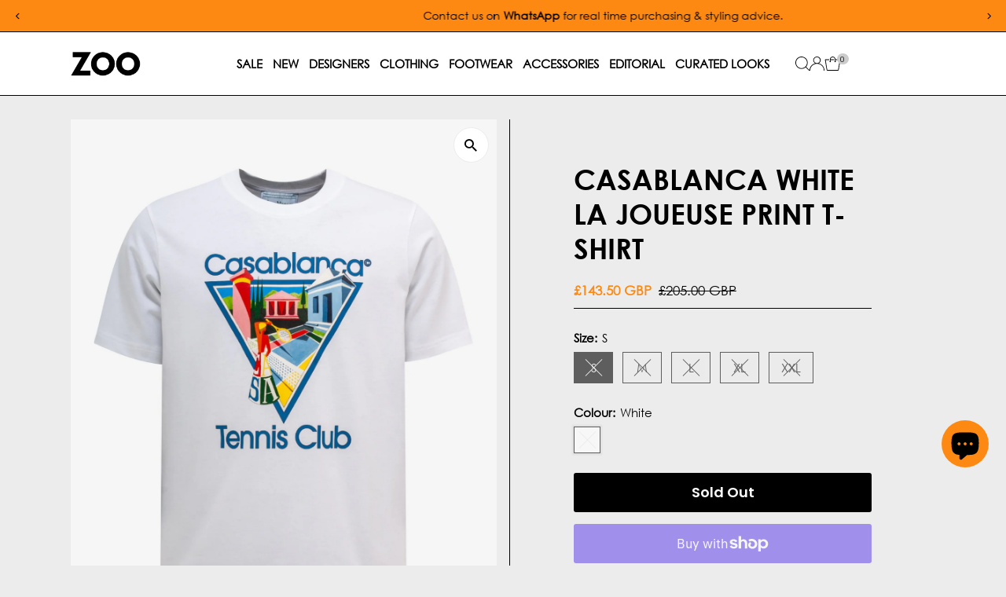

--- FILE ---
content_type: text/html; charset=utf-8
request_url: https://www.zoofashions.com/products/casablanca-white-la-joueuse-print-t-shirt-mf23-jts-001-22?variant=39989240102961
body_size: 84473
content:
<!doctype html>
<html class="no-js" lang="en">
  <head>
<!-- Google tag (gtag.js) --> <script async src="https://www.googletagmanager.com/gtag/js?id=AW-16633616503"></script> <script> window.dataLayer = window.dataLayer || []; function gtag(){dataLayer.push(arguments);} gtag('js', new Date()); gtag('config', 'AW-16633616503'); </script>
  <!-- Google Tag Manager -->
<script>(function(w,d,s,l,i){w[l]=w[l]||[];w[l].push({'gtm.start':
new Date().getTime(),event:'gtm.js'});var f=d.getElementsByTagName(s)[0],
j=d.createElement(s),dl=l!='dataLayer'?'&l='+l:'';j.async=true;j.src=
'https://www.googletagmanager.com/gtm.js?id='+i+dl;f.parentNode.insertBefore(j,f);
})(window,document,'script','dataLayer','GTM-NCCKGBX2');</script>
<!-- End Google Tag Manager -->
         
    <meta charset="utf-8">
    <meta name="viewport" content="width=device-width,initial-scale=1">

    <!-- Establish early connection to external domains -->
    <link rel="preconnect" href="https://cdn.shopify.com" crossorigin>
    <link rel="preconnect" href="https://fonts.shopify.com" crossorigin>
    <link rel="preconnect" href="https://monorail-edge.shopifysvc.com">
    <link rel="preconnect" href="//ajax.googleapis.com" crossorigin><!-- Preload onDomain stylesheets and script libraries -->
    <link rel="preload" href="//www.zoofashions.com/cdn/shop/t/99/assets/stylesheet.css?v=183559950795868370901751596313" as="style">
    <link rel="preload" href="//www.zoofashions.com/cdn/shop/t/99/assets/vendor-flickity.css?v=68730" as="style">
    <link rel="preload" as="font" href="//www.zoofashions.com/cdn/fonts/poppins/poppins_n3.05f58335c3209cce17da4f1f1ab324ebe2982441.woff2" type="font/woff2" crossorigin>
    <link rel="preload" as="font" href="//www.zoofashions.com/cdn/fonts/poppins/poppins_n3.05f58335c3209cce17da4f1f1ab324ebe2982441.woff2" type="font/woff2" crossorigin>
    <link rel="preload" as="font" href="//www.zoofashions.com/cdn/fonts/poppins/poppins_n6.aa29d4918bc243723d56b59572e18228ed0786f6.woff2" type="font/woff2" crossorigin>
    <link rel="preload" href="//www.zoofashions.com/cdn/shop/t/99/assets/eventemitter3.min.js?v=27939738353326123541751596313" as="script">
    <link rel="preload" href="//www.zoofashions.com/cdn/shop/t/99/assets/vendor-video.js?v=112486824910932804751751596313" as="script">
    <link rel="preload" href="//www.zoofashions.com/cdn/shop/t/99/assets/theme.js?v=69266966807778475661763056172" as="script">

    <link rel="shortcut icon" href="//www.zoofashions.com/cdn/shop/files/Zoo-Favicon-2025.jpg?crop=center&height=32&v=1747324384&width=32" type="image/png">

<link rel="canonical" href="https://www.zoofashions.com/products/casablanca-white-la-joueuse-print-t-shirt-mf23-jts-001-22" />


    <title>
      Casablanca White La Joueuse Print T-Shirt
      
      
       &ndash; Zoo Fashions
    </title>
    <meta name="description" content="White graphic print t-shirt La Joueuse Tennis Club graphic print to the front Crew neck Short sleeves Straight hem 100% Organic cotton Machine wash">

    
 <script type="application/ld+json">
   {"@context":"http:\/\/schema.org\/","@id":"\/products\/casablanca-white-la-joueuse-print-t-shirt-mf23-jts-001-22#product","@type":"ProductGroup","brand":{"@type":"Brand","name":"Casablanca"},"category":"T-Shirts","description":"\nWhite graphic print t-shirt\nLa Joueuse Tennis Club graphic print to the front\nCrew neck\nShort sleeves\nStraight hem\n100% Organic cotton\n\nMachine wash\n","hasVariant":[{"@id":"\/products\/casablanca-white-la-joueuse-print-t-shirt-mf23-jts-001-22?variant=40407035281457#variant","@type":"Product","gtin":"5056626879273","image":"https:\/\/www.zoofashions.com\/cdn\/shop\/files\/casablanca-white-la-joueuse-print-t-shirt-29920868597809.jpg?v=1723420907\u0026width=1920","name":"Casablanca White La Joueuse Print T-Shirt - S \/ White","offers":{"@id":"\/products\/casablanca-white-la-joueuse-print-t-shirt-mf23-jts-001-22?variant=40407035281457#offer","@type":"Offer","availability":"http:\/\/schema.org\/OutOfStock","price":"143.50","priceCurrency":"GBP","url":"https:\/\/www.zoofashions.com\/products\/casablanca-white-la-joueuse-print-t-shirt-mf23-jts-001-22?variant=40407035281457"},"sku":"CAAW23021S"},{"@id":"\/products\/casablanca-white-la-joueuse-print-t-shirt-mf23-jts-001-22?variant=40407035314225#variant","@type":"Product","gtin":"5056626879280","image":"https:\/\/www.zoofashions.com\/cdn\/shop\/files\/casablanca-white-la-joueuse-print-t-shirt-29920868597809.jpg?v=1723420907\u0026width=1920","name":"Casablanca White La Joueuse Print T-Shirt - M \/ White","offers":{"@id":"\/products\/casablanca-white-la-joueuse-print-t-shirt-mf23-jts-001-22?variant=40407035314225#offer","@type":"Offer","availability":"http:\/\/schema.org\/OutOfStock","price":"143.50","priceCurrency":"GBP","url":"https:\/\/www.zoofashions.com\/products\/casablanca-white-la-joueuse-print-t-shirt-mf23-jts-001-22?variant=40407035314225"},"sku":"CAAW23021M"},{"@id":"\/products\/casablanca-white-la-joueuse-print-t-shirt-mf23-jts-001-22?variant=40407035346993#variant","@type":"Product","gtin":"5056626879297","image":"https:\/\/www.zoofashions.com\/cdn\/shop\/files\/casablanca-white-la-joueuse-print-t-shirt-29920868597809.jpg?v=1723420907\u0026width=1920","name":"Casablanca White La Joueuse Print T-Shirt - L \/ White","offers":{"@id":"\/products\/casablanca-white-la-joueuse-print-t-shirt-mf23-jts-001-22?variant=40407035346993#offer","@type":"Offer","availability":"http:\/\/schema.org\/OutOfStock","price":"143.50","priceCurrency":"GBP","url":"https:\/\/www.zoofashions.com\/products\/casablanca-white-la-joueuse-print-t-shirt-mf23-jts-001-22?variant=40407035346993"},"sku":"CAAW23021L"},{"@id":"\/products\/casablanca-white-la-joueuse-print-t-shirt-mf23-jts-001-22?variant=40407035379761#variant","@type":"Product","gtin":"5056626879303","image":"https:\/\/www.zoofashions.com\/cdn\/shop\/files\/casablanca-white-la-joueuse-print-t-shirt-29920868597809.jpg?v=1723420907\u0026width=1920","name":"Casablanca White La Joueuse Print T-Shirt - XL \/ White","offers":{"@id":"\/products\/casablanca-white-la-joueuse-print-t-shirt-mf23-jts-001-22?variant=40407035379761#offer","@type":"Offer","availability":"http:\/\/schema.org\/OutOfStock","price":"143.50","priceCurrency":"GBP","url":"https:\/\/www.zoofashions.com\/products\/casablanca-white-la-joueuse-print-t-shirt-mf23-jts-001-22?variant=40407035379761"},"sku":"CAAW23021XL"},{"@id":"\/products\/casablanca-white-la-joueuse-print-t-shirt-mf23-jts-001-22?variant=40407035412529#variant","@type":"Product","gtin":"5056626879310","image":"https:\/\/www.zoofashions.com\/cdn\/shop\/files\/casablanca-white-la-joueuse-print-t-shirt-29920868597809.jpg?v=1723420907\u0026width=1920","name":"Casablanca White La Joueuse Print T-Shirt - XXL \/ White","offers":{"@id":"\/products\/casablanca-white-la-joueuse-print-t-shirt-mf23-jts-001-22?variant=40407035412529#offer","@type":"Offer","availability":"http:\/\/schema.org\/OutOfStock","price":"143.50","priceCurrency":"GBP","url":"https:\/\/www.zoofashions.com\/products\/casablanca-white-la-joueuse-print-t-shirt-mf23-jts-001-22?variant=40407035412529"},"sku":"CAAW23021XXL"}],"name":"Casablanca White La Joueuse Print T-Shirt","productGroupID":"6943394594865","url":"https:\/\/www.zoofashions.com\/products\/casablanca-white-la-joueuse-print-t-shirt-mf23-jts-001-22"}
 </script>

    
<meta property="og:image" content="http://www.zoofashions.com/cdn/shop/files/casablanca-white-la-joueuse-print-t-shirt-29920868597809.jpg?v=1723420907&width=1024">
  <meta property="og:image:secure_url" content="https://www.zoofashions.com/cdn/shop/files/casablanca-white-la-joueuse-print-t-shirt-29920868597809.jpg?v=1723420907&width=1024">
  <meta property="og:image:width" content="1558">
  <meta property="og:image:height" content="2000">
<meta property="og:site_name" content="Zoo Fashions">



<meta name="twitter:card" content="summary">


<meta name="twitter:site" content="@">


<meta name="twitter:title" content="Casablanca White La Joueuse Print T-Shirt">
<meta name="twitter:description" content="
White graphic print t-shirt
La Joueuse Tennis Club graphic print to the front
Crew neck
Short sleeves
Straight hem
100% Organic cotton

Machine wash
">
<meta name="twitter:image" content="https://www.zoofashions.com/cdn/shop/files/casablanca-white-la-joueuse-print-t-shirt-29920868597809.jpg?v=1723420907&width=1024">
<meta name="twitter:image:width" content="480">
<meta name="twitter:image:height" content="480">


    <style data-shopify>
:root {
    --main-family: Poppins, sans-serif;
    --main-weight: 300;
    --main-style: normal;
    --main-spacing: 0em;
    --nav-family: Poppins, sans-serif;
    --nav-weight: 300;
    --nav-style: normal;
    --nav-spacing: 0em;
    --heading-family: Poppins, sans-serif;
    --heading-weight: 600;
    --heading-style: normal;
    --heading-spacing: 0em;
    --font-size: 15px;
    --font-size-sm: 11px;
    --font-size-reset: 15px;
    --nav-size: 15px;
    --h1-size: 36px;
    --h2-size: 28px;
    --h3-size: 20px;
    --header-wrapper-background: #ffffff;
    --background: #ececec;
    --background-darken: #e6e6e6;
    --header-link-color: #000000;
    --announcement-background: #fd8913;
    --announcement-text: #000000;
    --header-icons: #ffffff;
    --header-icons-hover: #ffffff;
    --cart-count-background: #cccccc;
    --cart-count-text: #000000;
    --text-color: #000000;
    --link-color: #000000;
    --sale-color: #fd8913;
    --dotted-color: #000000;
    --button-color: #000000;
    --button-hover: #404040;
    --button-text: #ffffff;
    --secondary-button-color: #000000;
    --secondary-button-hover: #404040;
    --secondary-button-text: #ffffff;
    --direction-color: #000000;
    --direction-background: #ffffff;
    --direction-hover: #ececec;
    --footer-background: #ffffff;
    --footer-text: #000000;
    --footer-icons-color: #000000;
    --footer-input: #ffffff;
    --footer-input-text: #000000;
    --footer-button: #000000;
    --footer-button-text: #ffffff;
    --nav-color: #000000;
    --nav-hover-color: #ffffff;
    --nav-background-color: #ffffff;
    --nav-hover-link-color: #fd8913;
    --nav-border-color: #000000;
    --dropdown-background-color: #e7e7e7;
    --dropdown-link-color: #000000;
    --dropdown-link-hover-color: #fd8913;
    --dropdown-min-width: 220px;
    --free-shipping-bg: #fd8913;
    --free-shipping-text: #000000;
    --error-color: #c60808;
    --error-color-light: #fdd0d0;
    --success-color: #2e8d32;
    --swatch-height: 40px;
    --swatch-width: 44px;
    --tool-tip-width: -20;
    --icon-border-color: #e6e6e6;
    --select-arrow-bg: url(//www.zoofashions.com/cdn/shop/t/99/assets/select-arrow.png?v=112595941721225094991751596313);
    --keyboard-focus-color: rgba(0,0,0,0);
    --keyboard-focus-border-style: dotted;
    --keyboard-focus-border-weight: 2;
    --price-unit-price: #999999;
    --color-filter-size: 20px;
    --color-body-text: var(--text-color);
    --color-body: var(--background);
    --color-bg: var(--background);
    --section-margins: 60px;

    --star-active: #fd8913;
    --star-inactive: rgb(204, 204, 204);
    --age-text-color: #262b2c;
    --age-bg-color: #faf4e8;

    --section-caption-space: 15px;

    
      --button-corners: 3px;
    

    --section-background: #ececec;
    --shopify-accelerated-checkout-inline-alignment: center;

  }
  @media (max-width: 740px) {
    :root {
      --font-size: calc(15px - (15px * 0.15));
      --nav-size: calc(15px - (15px * 0.15));
      --h1-size: calc(36px - (36px * 0.15));
      --h2-size: calc(28px - (28px * 0.15));
      --h3-size: calc(20px - (20px * 0.15));
      --font-size-reset: var(--font-size);
    }
  }
</style>


    <link rel="stylesheet" href="//www.zoofashions.com/cdn/shop/t/99/assets/stylesheet.css?v=183559950795868370901751596313" type="text/css">
    <link rel="stylesheet" href="//www.zoofashions.com/cdn/shop/t/99/assets/vendor-flickity.css?v=68730" type="text/css">
 <!-- THIS IS MY CUSTOM CSS -->
  <link href="//www.zoofashions.com/cdn/shop/t/99/assets/custom.css?v=9382481635589673661768287897" rel="stylesheet" type="text/css" media="all" />
 <!-- END -->
    <style>
      @font-face {
  font-family: Poppins;
  font-weight: 300;
  font-style: normal;
  font-display: swap;
  src: url("//www.zoofashions.com/cdn/fonts/poppins/poppins_n3.05f58335c3209cce17da4f1f1ab324ebe2982441.woff2") format("woff2"),
       url("//www.zoofashions.com/cdn/fonts/poppins/poppins_n3.6971368e1f131d2c8ff8e3a44a36b577fdda3ff5.woff") format("woff");
}

      @font-face {
  font-family: Poppins;
  font-weight: 300;
  font-style: normal;
  font-display: swap;
  src: url("//www.zoofashions.com/cdn/fonts/poppins/poppins_n3.05f58335c3209cce17da4f1f1ab324ebe2982441.woff2") format("woff2"),
       url("//www.zoofashions.com/cdn/fonts/poppins/poppins_n3.6971368e1f131d2c8ff8e3a44a36b577fdda3ff5.woff") format("woff");
}

      @font-face {
  font-family: Poppins;
  font-weight: 600;
  font-style: normal;
  font-display: swap;
  src: url("//www.zoofashions.com/cdn/fonts/poppins/poppins_n6.aa29d4918bc243723d56b59572e18228ed0786f6.woff2") format("woff2"),
       url("//www.zoofashions.com/cdn/fonts/poppins/poppins_n6.5f815d845fe073750885d5b7e619ee00e8111208.woff") format("woff");
}

      @font-face {
  font-family: Poppins;
  font-weight: 400;
  font-style: normal;
  font-display: swap;
  src: url("//www.zoofashions.com/cdn/fonts/poppins/poppins_n4.0ba78fa5af9b0e1a374041b3ceaadf0a43b41362.woff2") format("woff2"),
       url("//www.zoofashions.com/cdn/fonts/poppins/poppins_n4.214741a72ff2596839fc9760ee7a770386cf16ca.woff") format("woff");
}

      @font-face {
  font-family: Poppins;
  font-weight: 300;
  font-style: italic;
  font-display: swap;
  src: url("//www.zoofashions.com/cdn/fonts/poppins/poppins_i3.8536b4423050219f608e17f134fe9ea3b01ed890.woff2") format("woff2"),
       url("//www.zoofashions.com/cdn/fonts/poppins/poppins_i3.0f4433ada196bcabf726ed78f8e37e0995762f7f.woff") format("woff");
}

      @font-face {
  font-family: Poppins;
  font-weight: 400;
  font-style: italic;
  font-display: swap;
  src: url("//www.zoofashions.com/cdn/fonts/poppins/poppins_i4.846ad1e22474f856bd6b81ba4585a60799a9f5d2.woff2") format("woff2"),
       url("//www.zoofashions.com/cdn/fonts/poppins/poppins_i4.56b43284e8b52fc64c1fd271f289a39e8477e9ec.woff") format("woff");
}

    </style>

    <script>window.performance && window.performance.mark && window.performance.mark('shopify.content_for_header.start');</script><meta name="robots" content="noindex,nofollow">
<meta name="google-site-verification" content="wEepKF8omObYdmvm3jnryrWpaKBFjJ9YAQR3Q3JmiIo">
<meta name="facebook-domain-verification" content="6qiv6emfsa3206i91hcttipqfa11q2">
<meta id="shopify-digital-wallet" name="shopify-digital-wallet" content="/3329533/digital_wallets/dialog">
<meta name="shopify-checkout-api-token" content="c50935c3b29c4de6ed7381806bfd56ed">
<meta id="in-context-paypal-metadata" data-shop-id="3329533" data-venmo-supported="false" data-environment="production" data-locale="en_US" data-paypal-v4="true" data-currency="GBP">
<link rel="alternate" type="application/json+oembed" href="https://www.zoofashions.com/products/casablanca-white-la-joueuse-print-t-shirt-mf23-jts-001-22.oembed">
<script async="async" src="/checkouts/internal/preloads.js?locale=en-GB"></script>
<link rel="preconnect" href="https://shop.app" crossorigin="anonymous">
<script async="async" src="https://shop.app/checkouts/internal/preloads.js?locale=en-GB&shop_id=3329533" crossorigin="anonymous"></script>
<script id="apple-pay-shop-capabilities" type="application/json">{"shopId":3329533,"countryCode":"GB","currencyCode":"GBP","merchantCapabilities":["supports3DS"],"merchantId":"gid:\/\/shopify\/Shop\/3329533","merchantName":"Zoo Fashions","requiredBillingContactFields":["postalAddress","email","phone"],"requiredShippingContactFields":["postalAddress","email","phone"],"shippingType":"shipping","supportedNetworks":["visa","maestro","masterCard","amex","discover","elo"],"total":{"type":"pending","label":"Zoo Fashions","amount":"1.00"},"shopifyPaymentsEnabled":true,"supportsSubscriptions":true}</script>
<script id="shopify-features" type="application/json">{"accessToken":"c50935c3b29c4de6ed7381806bfd56ed","betas":["rich-media-storefront-analytics"],"domain":"www.zoofashions.com","predictiveSearch":true,"shopId":3329533,"locale":"en"}</script>
<script>var Shopify = Shopify || {};
Shopify.shop = "zoofashions.myshopify.com";
Shopify.locale = "en";
Shopify.currency = {"active":"GBP","rate":"1.0"};
Shopify.country = "GB";
Shopify.theme = {"name":"ZOOFASHIONS - V5.6.2 [LIVE]","id":180614824316,"schema_name":"Testament","schema_version":"15.0.0","theme_store_id":623,"role":"main"};
Shopify.theme.handle = "null";
Shopify.theme.style = {"id":null,"handle":null};
Shopify.cdnHost = "www.zoofashions.com/cdn";
Shopify.routes = Shopify.routes || {};
Shopify.routes.root = "/";</script>
<script type="module">!function(o){(o.Shopify=o.Shopify||{}).modules=!0}(window);</script>
<script>!function(o){function n(){var o=[];function n(){o.push(Array.prototype.slice.apply(arguments))}return n.q=o,n}var t=o.Shopify=o.Shopify||{};t.loadFeatures=n(),t.autoloadFeatures=n()}(window);</script>
<script>
  window.ShopifyPay = window.ShopifyPay || {};
  window.ShopifyPay.apiHost = "shop.app\/pay";
  window.ShopifyPay.redirectState = null;
</script>
<script id="shop-js-analytics" type="application/json">{"pageType":"product"}</script>
<script defer="defer" async type="module" src="//www.zoofashions.com/cdn/shopifycloud/shop-js/modules/v2/client.init-shop-cart-sync_BT-GjEfc.en.esm.js"></script>
<script defer="defer" async type="module" src="//www.zoofashions.com/cdn/shopifycloud/shop-js/modules/v2/chunk.common_D58fp_Oc.esm.js"></script>
<script defer="defer" async type="module" src="//www.zoofashions.com/cdn/shopifycloud/shop-js/modules/v2/chunk.modal_xMitdFEc.esm.js"></script>
<script type="module">
  await import("//www.zoofashions.com/cdn/shopifycloud/shop-js/modules/v2/client.init-shop-cart-sync_BT-GjEfc.en.esm.js");
await import("//www.zoofashions.com/cdn/shopifycloud/shop-js/modules/v2/chunk.common_D58fp_Oc.esm.js");
await import("//www.zoofashions.com/cdn/shopifycloud/shop-js/modules/v2/chunk.modal_xMitdFEc.esm.js");

  window.Shopify.SignInWithShop?.initShopCartSync?.({"fedCMEnabled":true,"windoidEnabled":true});

</script>
<script defer="defer" async type="module" src="//www.zoofashions.com/cdn/shopifycloud/shop-js/modules/v2/client.payment-terms_Ci9AEqFq.en.esm.js"></script>
<script defer="defer" async type="module" src="//www.zoofashions.com/cdn/shopifycloud/shop-js/modules/v2/chunk.common_D58fp_Oc.esm.js"></script>
<script defer="defer" async type="module" src="//www.zoofashions.com/cdn/shopifycloud/shop-js/modules/v2/chunk.modal_xMitdFEc.esm.js"></script>
<script type="module">
  await import("//www.zoofashions.com/cdn/shopifycloud/shop-js/modules/v2/client.payment-terms_Ci9AEqFq.en.esm.js");
await import("//www.zoofashions.com/cdn/shopifycloud/shop-js/modules/v2/chunk.common_D58fp_Oc.esm.js");
await import("//www.zoofashions.com/cdn/shopifycloud/shop-js/modules/v2/chunk.modal_xMitdFEc.esm.js");

  
</script>
<script>
  window.Shopify = window.Shopify || {};
  if (!window.Shopify.featureAssets) window.Shopify.featureAssets = {};
  window.Shopify.featureAssets['shop-js'] = {"shop-cart-sync":["modules/v2/client.shop-cart-sync_DZOKe7Ll.en.esm.js","modules/v2/chunk.common_D58fp_Oc.esm.js","modules/v2/chunk.modal_xMitdFEc.esm.js"],"init-fed-cm":["modules/v2/client.init-fed-cm_B6oLuCjv.en.esm.js","modules/v2/chunk.common_D58fp_Oc.esm.js","modules/v2/chunk.modal_xMitdFEc.esm.js"],"shop-cash-offers":["modules/v2/client.shop-cash-offers_D2sdYoxE.en.esm.js","modules/v2/chunk.common_D58fp_Oc.esm.js","modules/v2/chunk.modal_xMitdFEc.esm.js"],"shop-login-button":["modules/v2/client.shop-login-button_QeVjl5Y3.en.esm.js","modules/v2/chunk.common_D58fp_Oc.esm.js","modules/v2/chunk.modal_xMitdFEc.esm.js"],"pay-button":["modules/v2/client.pay-button_DXTOsIq6.en.esm.js","modules/v2/chunk.common_D58fp_Oc.esm.js","modules/v2/chunk.modal_xMitdFEc.esm.js"],"shop-button":["modules/v2/client.shop-button_DQZHx9pm.en.esm.js","modules/v2/chunk.common_D58fp_Oc.esm.js","modules/v2/chunk.modal_xMitdFEc.esm.js"],"avatar":["modules/v2/client.avatar_BTnouDA3.en.esm.js"],"init-windoid":["modules/v2/client.init-windoid_CR1B-cfM.en.esm.js","modules/v2/chunk.common_D58fp_Oc.esm.js","modules/v2/chunk.modal_xMitdFEc.esm.js"],"init-shop-for-new-customer-accounts":["modules/v2/client.init-shop-for-new-customer-accounts_C_vY_xzh.en.esm.js","modules/v2/client.shop-login-button_QeVjl5Y3.en.esm.js","modules/v2/chunk.common_D58fp_Oc.esm.js","modules/v2/chunk.modal_xMitdFEc.esm.js"],"init-shop-email-lookup-coordinator":["modules/v2/client.init-shop-email-lookup-coordinator_BI7n9ZSv.en.esm.js","modules/v2/chunk.common_D58fp_Oc.esm.js","modules/v2/chunk.modal_xMitdFEc.esm.js"],"init-shop-cart-sync":["modules/v2/client.init-shop-cart-sync_BT-GjEfc.en.esm.js","modules/v2/chunk.common_D58fp_Oc.esm.js","modules/v2/chunk.modal_xMitdFEc.esm.js"],"shop-toast-manager":["modules/v2/client.shop-toast-manager_DiYdP3xc.en.esm.js","modules/v2/chunk.common_D58fp_Oc.esm.js","modules/v2/chunk.modal_xMitdFEc.esm.js"],"init-customer-accounts":["modules/v2/client.init-customer-accounts_D9ZNqS-Q.en.esm.js","modules/v2/client.shop-login-button_QeVjl5Y3.en.esm.js","modules/v2/chunk.common_D58fp_Oc.esm.js","modules/v2/chunk.modal_xMitdFEc.esm.js"],"init-customer-accounts-sign-up":["modules/v2/client.init-customer-accounts-sign-up_iGw4briv.en.esm.js","modules/v2/client.shop-login-button_QeVjl5Y3.en.esm.js","modules/v2/chunk.common_D58fp_Oc.esm.js","modules/v2/chunk.modal_xMitdFEc.esm.js"],"shop-follow-button":["modules/v2/client.shop-follow-button_CqMgW2wH.en.esm.js","modules/v2/chunk.common_D58fp_Oc.esm.js","modules/v2/chunk.modal_xMitdFEc.esm.js"],"checkout-modal":["modules/v2/client.checkout-modal_xHeaAweL.en.esm.js","modules/v2/chunk.common_D58fp_Oc.esm.js","modules/v2/chunk.modal_xMitdFEc.esm.js"],"shop-login":["modules/v2/client.shop-login_D91U-Q7h.en.esm.js","modules/v2/chunk.common_D58fp_Oc.esm.js","modules/v2/chunk.modal_xMitdFEc.esm.js"],"lead-capture":["modules/v2/client.lead-capture_BJmE1dJe.en.esm.js","modules/v2/chunk.common_D58fp_Oc.esm.js","modules/v2/chunk.modal_xMitdFEc.esm.js"],"payment-terms":["modules/v2/client.payment-terms_Ci9AEqFq.en.esm.js","modules/v2/chunk.common_D58fp_Oc.esm.js","modules/v2/chunk.modal_xMitdFEc.esm.js"]};
</script>
<script>(function() {
  var isLoaded = false;
  function asyncLoad() {
    if (isLoaded) return;
    isLoaded = true;
    var urls = ["https:\/\/www.paypal.com\/tagmanager\/pptm.js?id=e3fd3db3-6aaf-4161-8613-be06ca944b69\u0026shop=zoofashions.myshopify.com","https:\/\/chimpstatic.com\/mcjs-connected\/js\/users\/4d6379dcf44e784b7f1d4ad09\/483302ffd0a0a101fc782dea4.js?shop=zoofashions.myshopify.com","https:\/\/static-us.afterpay.com\/shopify\/afterpay-attract\/afterpay-attract-widget.js?shop=zoofashions.myshopify.com","https:\/\/widgets.juniphq.com\/v1\/junip_shopify.js?shop=zoofashions.myshopify.com"];
    for (var i = 0; i < urls.length; i++) {
      var s = document.createElement('script');
      s.type = 'text/javascript';
      s.async = true;
      s.src = urls[i];
      var x = document.getElementsByTagName('script')[0];
      x.parentNode.insertBefore(s, x);
    }
  };
  if(window.attachEvent) {
    window.attachEvent('onload', asyncLoad);
  } else {
    window.addEventListener('load', asyncLoad, false);
  }
})();</script>
<script id="__st">var __st={"a":3329533,"offset":0,"reqid":"27cfafaa-1375-4188-b1b8-5a7d75026672-1769269552","pageurl":"www.zoofashions.com\/products\/casablanca-white-la-joueuse-print-t-shirt-mf23-jts-001-22?variant=39989240102961","u":"11144a518951","p":"product","rtyp":"product","rid":6943394594865};</script>
<script>window.ShopifyPaypalV4VisibilityTracking = true;</script>
<script id="captcha-bootstrap">!function(){'use strict';const t='contact',e='account',n='new_comment',o=[[t,t],['blogs',n],['comments',n],[t,'customer']],c=[[e,'customer_login'],[e,'guest_login'],[e,'recover_customer_password'],[e,'create_customer']],r=t=>t.map((([t,e])=>`form[action*='/${t}']:not([data-nocaptcha='true']) input[name='form_type'][value='${e}']`)).join(','),a=t=>()=>t?[...document.querySelectorAll(t)].map((t=>t.form)):[];function s(){const t=[...o],e=r(t);return a(e)}const i='password',u='form_key',d=['recaptcha-v3-token','g-recaptcha-response','h-captcha-response',i],f=()=>{try{return window.sessionStorage}catch{return}},m='__shopify_v',_=t=>t.elements[u];function p(t,e,n=!1){try{const o=window.sessionStorage,c=JSON.parse(o.getItem(e)),{data:r}=function(t){const{data:e,action:n}=t;return t[m]||n?{data:e,action:n}:{data:t,action:n}}(c);for(const[e,n]of Object.entries(r))t.elements[e]&&(t.elements[e].value=n);n&&o.removeItem(e)}catch(o){console.error('form repopulation failed',{error:o})}}const l='form_type',E='cptcha';function T(t){t.dataset[E]=!0}const w=window,h=w.document,L='Shopify',v='ce_forms',y='captcha';let A=!1;((t,e)=>{const n=(g='f06e6c50-85a8-45c8-87d0-21a2b65856fe',I='https://cdn.shopify.com/shopifycloud/storefront-forms-hcaptcha/ce_storefront_forms_captcha_hcaptcha.v1.5.2.iife.js',D={infoText:'Protected by hCaptcha',privacyText:'Privacy',termsText:'Terms'},(t,e,n)=>{const o=w[L][v],c=o.bindForm;if(c)return c(t,g,e,D).then(n);var r;o.q.push([[t,g,e,D],n]),r=I,A||(h.body.append(Object.assign(h.createElement('script'),{id:'captcha-provider',async:!0,src:r})),A=!0)});var g,I,D;w[L]=w[L]||{},w[L][v]=w[L][v]||{},w[L][v].q=[],w[L][y]=w[L][y]||{},w[L][y].protect=function(t,e){n(t,void 0,e),T(t)},Object.freeze(w[L][y]),function(t,e,n,w,h,L){const[v,y,A,g]=function(t,e,n){const i=e?o:[],u=t?c:[],d=[...i,...u],f=r(d),m=r(i),_=r(d.filter((([t,e])=>n.includes(e))));return[a(f),a(m),a(_),s()]}(w,h,L),I=t=>{const e=t.target;return e instanceof HTMLFormElement?e:e&&e.form},D=t=>v().includes(t);t.addEventListener('submit',(t=>{const e=I(t);if(!e)return;const n=D(e)&&!e.dataset.hcaptchaBound&&!e.dataset.recaptchaBound,o=_(e),c=g().includes(e)&&(!o||!o.value);(n||c)&&t.preventDefault(),c&&!n&&(function(t){try{if(!f())return;!function(t){const e=f();if(!e)return;const n=_(t);if(!n)return;const o=n.value;o&&e.removeItem(o)}(t);const e=Array.from(Array(32),(()=>Math.random().toString(36)[2])).join('');!function(t,e){_(t)||t.append(Object.assign(document.createElement('input'),{type:'hidden',name:u})),t.elements[u].value=e}(t,e),function(t,e){const n=f();if(!n)return;const o=[...t.querySelectorAll(`input[type='${i}']`)].map((({name:t})=>t)),c=[...d,...o],r={};for(const[a,s]of new FormData(t).entries())c.includes(a)||(r[a]=s);n.setItem(e,JSON.stringify({[m]:1,action:t.action,data:r}))}(t,e)}catch(e){console.error('failed to persist form',e)}}(e),e.submit())}));const S=(t,e)=>{t&&!t.dataset[E]&&(n(t,e.some((e=>e===t))),T(t))};for(const o of['focusin','change'])t.addEventListener(o,(t=>{const e=I(t);D(e)&&S(e,y())}));const B=e.get('form_key'),M=e.get(l),P=B&&M;t.addEventListener('DOMContentLoaded',(()=>{const t=y();if(P)for(const e of t)e.elements[l].value===M&&p(e,B);[...new Set([...A(),...v().filter((t=>'true'===t.dataset.shopifyCaptcha))])].forEach((e=>S(e,t)))}))}(h,new URLSearchParams(w.location.search),n,t,e,['guest_login'])})(!0,!0)}();</script>
<script integrity="sha256-4kQ18oKyAcykRKYeNunJcIwy7WH5gtpwJnB7kiuLZ1E=" data-source-attribution="shopify.loadfeatures" defer="defer" src="//www.zoofashions.com/cdn/shopifycloud/storefront/assets/storefront/load_feature-a0a9edcb.js" crossorigin="anonymous"></script>
<script crossorigin="anonymous" defer="defer" src="//www.zoofashions.com/cdn/shopifycloud/storefront/assets/shopify_pay/storefront-65b4c6d7.js?v=20250812"></script>
<script data-source-attribution="shopify.dynamic_checkout.dynamic.init">var Shopify=Shopify||{};Shopify.PaymentButton=Shopify.PaymentButton||{isStorefrontPortableWallets:!0,init:function(){window.Shopify.PaymentButton.init=function(){};var t=document.createElement("script");t.src="https://www.zoofashions.com/cdn/shopifycloud/portable-wallets/latest/portable-wallets.en.js",t.type="module",document.head.appendChild(t)}};
</script>
<script data-source-attribution="shopify.dynamic_checkout.buyer_consent">
  function portableWalletsHideBuyerConsent(e){var t=document.getElementById("shopify-buyer-consent"),n=document.getElementById("shopify-subscription-policy-button");t&&n&&(t.classList.add("hidden"),t.setAttribute("aria-hidden","true"),n.removeEventListener("click",e))}function portableWalletsShowBuyerConsent(e){var t=document.getElementById("shopify-buyer-consent"),n=document.getElementById("shopify-subscription-policy-button");t&&n&&(t.classList.remove("hidden"),t.removeAttribute("aria-hidden"),n.addEventListener("click",e))}window.Shopify?.PaymentButton&&(window.Shopify.PaymentButton.hideBuyerConsent=portableWalletsHideBuyerConsent,window.Shopify.PaymentButton.showBuyerConsent=portableWalletsShowBuyerConsent);
</script>
<script>
  function portableWalletsCleanup(e){e&&e.src&&console.error("Failed to load portable wallets script "+e.src);var t=document.querySelectorAll("shopify-accelerated-checkout .shopify-payment-button__skeleton, shopify-accelerated-checkout-cart .wallet-cart-button__skeleton"),e=document.getElementById("shopify-buyer-consent");for(let e=0;e<t.length;e++)t[e].remove();e&&e.remove()}function portableWalletsNotLoadedAsModule(e){e instanceof ErrorEvent&&"string"==typeof e.message&&e.message.includes("import.meta")&&"string"==typeof e.filename&&e.filename.includes("portable-wallets")&&(window.removeEventListener("error",portableWalletsNotLoadedAsModule),window.Shopify.PaymentButton.failedToLoad=e,"loading"===document.readyState?document.addEventListener("DOMContentLoaded",window.Shopify.PaymentButton.init):window.Shopify.PaymentButton.init())}window.addEventListener("error",portableWalletsNotLoadedAsModule);
</script>

<script type="module" src="https://www.zoofashions.com/cdn/shopifycloud/portable-wallets/latest/portable-wallets.en.js" onError="portableWalletsCleanup(this)" crossorigin="anonymous"></script>
<script nomodule>
  document.addEventListener("DOMContentLoaded", portableWalletsCleanup);
</script>

<script id='scb4127' type='text/javascript' async='' src='https://www.zoofashions.com/cdn/shopifycloud/privacy-banner/storefront-banner.js'></script><link id="shopify-accelerated-checkout-styles" rel="stylesheet" media="screen" href="https://www.zoofashions.com/cdn/shopifycloud/portable-wallets/latest/accelerated-checkout-backwards-compat.css" crossorigin="anonymous">
<style id="shopify-accelerated-checkout-cart">
        #shopify-buyer-consent {
  margin-top: 1em;
  display: inline-block;
  width: 100%;
}

#shopify-buyer-consent.hidden {
  display: none;
}

#shopify-subscription-policy-button {
  background: none;
  border: none;
  padding: 0;
  text-decoration: underline;
  font-size: inherit;
  cursor: pointer;
}

#shopify-subscription-policy-button::before {
  box-shadow: none;
}

      </style>

<script>window.performance && window.performance.mark && window.performance.mark('shopify.content_for_header.end');</script>






  <meta name="robots" content="noindex">
 
    
  <!-- BEGIN app block: shopify://apps/gp-json-ld-schema/blocks/gropulse-rich-snippets/067179e8-363f-48e1-8ee4-5891cda502fa -->

























<!-- END app block --><!-- BEGIN app block: shopify://apps/swishlist-simple-wishlist/blocks/wishlist_settings/bfcb80f2-f00d-42ae-909a-9f00c726327b --><style id="st-wishlist-custom-css">  </style><!-- BEGIN app snippet: wishlist_styles --><style> :root{ --st-add-icon-color: ; --st-added-icon-color: ; --st-loading-icon-color: ; --st-atc-button-border-radius: ; --st-atc-button-color: ; --st-atc-button-background-color: ; }  /* .st-wishlist-button, #st_wishlist_icons, .st-wishlist-details-button{ display: none; } */  #st_wishlist_icons { display: none; }  .st-wishlist-initialized .st-wishlist-button{ display: flex; }  .st-wishlist-loading-icon{ color: var(--st-loading-icon-color) }  .st-wishlist-button:not([data-type="details"]) .st-wishlist-icon{ color: var(--st-add-icon-color) }  .st-wishlist-button.st-is-added:not([data-type="details"]) .st-wishlist-icon{ color: var(--st-added-icon-color) }  .st-wishlist-button.st-is-loading:not([data-type="details"]) .st-wishlist-icon{ color: var(--st-loading-icon-color) }  .st-wishlist-initialized { .st-wishlist-details-button--header-icon, .st-wishlist-details-button { display: flex; } }  .st-initialized.st-wishlist-details-button--header-icon, .st-initialized.st-wishlist-details-button{ display: flex; }  .st-wishlist-details-button .st-wishlist-icon{ color: var(--icon-color); } </style>  <!-- END app snippet --><link rel="stylesheet" href="https://cdn.shopify.com/extensions/019bea33-d48d-7ce0-93f9-a929588b0427/arena-wishlist-389/assets/st_wl_styles.min.css" media="print" onload="this.media='all'" > <noscript><link href="//cdn.shopify.com/extensions/019bea33-d48d-7ce0-93f9-a929588b0427/arena-wishlist-389/assets/st_wl_styles.min.css" rel="stylesheet" type="text/css" media="all" /></noscript>               <template id="st_wishlist_template">  <!-- BEGIN app snippet: wishlist_drawer --> <div class="st-wishlist-details st-wishlist-details--drawer st-wishlist-details--right st-is-loading "> <div class="st-wishlist-details_overlay"><span></span></div>  <div class="st-wishlist-details_wrapper"> <div class="st-wishlist-details_header"> <div class="st-wishlist-details_title st-flex st-justify-between"> <div class="st-h3 h2">My Wishlist</div> <button class="st-close-button" aria-label="Close the wishlist drawer" title="Close the wishlist drawer" > X </button> </div><div class="st-wishlist-details_shares"><!-- BEGIN app snippet: wishlist_shares --><ul class="st-wishlist-shares st-list-style-none st-flex st-gap-20 st-justify-center" data-list=""> <li class="st-wishlist-share-item st-wishlist-share-item--facebook"> <button class="st-share-button" data-type="facebook" aria-label="Share on Facebook" title="Share on Facebook" > <svg class="st-icon" width="24px" height="24px" viewBox="0 0 24 24" enable-background="new 0 0 24 24" > <g><path fill="currentColor" d="M18.768,7.465H14.5V5.56c0-0.896,0.594-1.105,1.012-1.105s2.988,0,2.988,0V0.513L14.171,0.5C10.244,0.5,9.5,3.438,9.5,5.32 v2.145h-3v4h3c0,5.212,0,12,0,12h5c0,0,0-6.85,0-12h3.851L18.768,7.465z"></path></g> </svg> </button> </li> <li class="st-wishlist-share-item st-wishlist-share-item--pinterest"> <button class="st-share-button" data-type="pinterest" aria-label="Pin on Pinterest" title="Pin on Pinterest" > <svg class="st-icon" width="24px" height="24px" viewBox="0 0 24 24" enable-background="new 0 0 24 24" > <path fill="currentColor" d="M12.137,0.5C5.86,0.5,2.695,5,2.695,8.752c0,2.272,0.8 ,4.295,2.705,5.047c0.303,0.124,0.574,0.004,0.661-0.33 c0.062-0.231,0.206-0.816,0.271-1.061c0.088-0.331,0.055-0.446-0.19-0.736c-0.532-0.626-0.872-1.439-0.872-2.59 c0-3.339,2.498-6.328,6.505-6.328c3.548,0,5.497,2.168,5.497,5.063c0,3.809-1.687,7.024-4.189,7.024 c-1.382,0-2.416-1.142-2.085-2.545c0.397-1.675,1.167-3.479,1.167-4.688c0-1.081-0.58-1.983-1.782-1.983 c-1.413,0-2.548,1.461-2.548,3.42c0,1.247,0.422,2.09,0.422,2.09s-1.445,6.126-1.699,7.199c-0.505,2.137-0.076,4.756-0.04,5.02 c0.021,0.157,0.224,0.195,0.314,0.078c0.13-0.171,1.813-2.25,2.385-4.325c0.162-0.589,0.929-3.632,0.929-3.632 c0.459,0.876,1.801,1.646,3.228,1.646c4.247,0,7.128-3.871,7.128-9.053C20.5,4.15,17.182,0.5,12.137,0.5z"></path> </svg> </button> </li> <li class="st-wishlist-share-item st-wishlist-share-item--twitter"> <button class="st-share-button" data-type="twitter" aria-label="Tweet on Twitter" title="Tweet on Twitter" > <svg class="st-icon" width="24px" height="24px" xmlns="http://www.w3.org/2000/svg" viewBox="0 0 512 512" > <!--!Font Awesome Free 6.7.2 by @fontawesome - https://fontawesome.com License - https://fontawesome.com/license/free Copyright 2025 Fonticons, Inc.--> <path fill="currentColor" d="M389.2 48h70.6L305.6 224.2 487 464H345L233.7 318.6 106.5 464H35.8L200.7 275.5 26.8 48H172.4L272.9 180.9 389.2 48zM364.4 421.8h39.1L151.1 88h-42L364.4 421.8z"/> </svg> </button> </li> <li class="st-wishlist-share-item st-wishlist-share-item--whatsapp"> <button class="st-share-button" data-type="whatsapp" aria-label="Share on WhatsApp" title="Share on WhatsApp" > <svg class="st-icon" xmlns="http://www.w3.org/2000/svg" viewBox="0 0 448 512"> <path fill="currentColor" d="M380.9 97.1C339 55.1 283.2 32 223.9 32c-122.4 0-222 99.6-222 222 0 39.1 10.2 77.3 29.6 111L0 480l117.7-30.9c32.4 17.7 68.9 27 106.1 27h.1c122.3 0 224.1-99.6 224.1-222 0-59.3-25.2-115-67.1-157zm-157 341.6c-33.2 0-65.7-8.9-94-25.7l-6.7-4-69.8 18.3L72 359.2l-4.4-7c-18.5-29.4-28.2-63.3-28.2-98.2 0-101.7 82.8-184.5 184.6-184.5 49.3 0 95.6 19.2 130.4 54.1 34.8 34.9 56.2 81.2 56.1 130.5 0 101.8-84.9 184.6-186.6 184.6zm101.2-138.2c-5.5-2.8-32.8-16.2-37.9-18-5.1-1.9-8.8-2.8-12.5 2.8-3.7 5.6-14.3 18-17.6 21.8-3.2 3.7-6.5 4.2-12 1.4-32.6-16.3-54-29.1-75.5-66-5.7-9.8 5.7-9.1 16.3-30.3 1.8-3.7 .9-6.9-.5-9.7-1.4-2.8-12.5-30.1-17.1-41.2-4.5-10.8-9.1-9.3-12.5-9.5-3.2-.2-6.9-.2-10.6-.2-3.7 0-9.7 1.4-14.8 6.9-5.1 5.6-19.4 19-19.4 46.3 0 27.3 19.9 53.7 22.6 57.4 2.8 3.7 39.1 59.7 94.8 83.8 35.2 15.2 49 16.5 66.6 13.9 10.7-1.6 32.8-13.4 37.4-26.4 4.6-13 4.6-24.1 3.2-26.4-1.3-2.5-5-3.9-10.5-6.6z"/> </svg> </button> </li> <li class="st-wishlist-share-item st-wishlist-share-item--email"> <button class="st-share-button" data-type="email" aria-label="Share on Email" title="Share on Email" > <svg class="st-icon" width="24px" height="24px" viewBox="0 0 24 24" enable-background="new 0 0 24 24" > <path fill="currentColor" d="M22,4H2C0.897,4,0,4.897,0,6v12c0,1.103,0.897,2,2,2h20c1.103,0,2-0.897,2-2V6C24,4.897,23.103,4,22,4z M7.248,14.434 l-3.5,2C3.67,16.479,3.584,16.5,3.5,16.5c-0.174,0-0.342-0.09-0.435-0.252c-0.137-0.239-0.054-0.545,0.186-0.682l3.5-2 c0.24-0.137,0.545-0.054,0.682,0.186C7.571,13.992,7.488,14.297,7.248,14.434z M12,14.5c-0.094,0-0.189-0.026-0.271-0.08l-8.5-5.5 C2.997,8.77,2.93,8.46,3.081,8.229c0.15-0.23,0.459-0.298,0.691-0.147L12,13.405l8.229-5.324c0.232-0.15,0.542-0.084,0.691,0.147 c0.15,0.232,0.083,0.542-0.148,0.691l-8.5,5.5C12.189,14.474,12.095,14.5,12,14.5z M20.934,16.248 C20.842,16.41,20.673,16.5,20.5,16.5c-0.084,0-0.169-0.021-0.248-0.065l-3.5-2c-0.24-0.137-0.323-0.442-0.186-0.682 s0.443-0.322,0.682-0.186l3.5,2C20.988,15.703,21.071,16.009,20.934,16.248z"></path> </svg> </button> </li> <li class="st-wishlist-share-item st-wishlist-share-item--copy_link"> <button class="st-share-button" data-type="copy_link" aria-label="Copy to Clipboard" title="Copy to Clipboard" > <svg class="st-icon" width="24" height="24" viewBox="0 0 512 512"> <path fill="currentColor" d="M459.654,233.373l-90.531,90.5c-49.969,50-131.031,50-181,0c-7.875-7.844-14.031-16.688-19.438-25.813 l42.063-42.063c2-2.016,4.469-3.172,6.828-4.531c2.906,9.938,7.984,19.344,15.797,27.156c24.953,24.969,65.563,24.938,90.5,0 l90.5-90.5c24.969-24.969,24.969-65.563,0-90.516c-24.938-24.953-65.531-24.953-90.5,0l-32.188,32.219 c-26.109-10.172-54.25-12.906-81.641-8.891l68.578-68.578c50-49.984,131.031-49.984,181.031,0 C509.623,102.342,509.623,183.389,459.654,233.373z M220.326,382.186l-32.203,32.219c-24.953,24.938-65.563,24.938-90.516,0 c-24.953-24.969-24.953-65.563,0-90.531l90.516-90.5c24.969-24.969,65.547-24.969,90.5,0c7.797,7.797,12.875,17.203,15.813,27.125 c2.375-1.375,4.813-2.5,6.813-4.5l42.063-42.047c-5.375-9.156-11.563-17.969-19.438-25.828c-49.969-49.984-131.031-49.984-181.016,0 l-90.5,90.5c-49.984,50-49.984,131.031,0,181.031c49.984,49.969,131.031,49.969,181.016,0l68.594-68.594 C274.561,395.092,246.42,392.342,220.326,382.186z"></path> </svg> <span>Copied</span> </button> </li> </ul> <div class="st-email-options-popup-content"> <button class="st-email-options-popup-close-button"id="stEmailModalCloseButton">×</button>  <div class="st-email-options-popup-title">Choose email method</div>  <div class="st-email-options-popup-buttons"> <!-- Option 1: Mail Client --> <button class="st-email-options-popup-option-button" id="stEmailModalMailClientButton" aria-label="Email client" title="Email client"> <div class="st-email-options-popup-option-icon">@</div> <div class="st-email-options-popup-option-text"> <div class="st-email-options-popup-option-title">Mail Client</div> <div class="st-email-options-popup-option-description">Outlook, Apple Mail, Thunderbird</div> </div> </button>  <!-- Option 2: Gmail Web --> <button class="st-email-options-popup-option-button" id="stEmailModalGmailButton" aria-label="Gmail Web" title="Gmail Web"> <div class="st-email-options-popup-option-icon">G</div> <div class="st-email-options-popup-option-text"> <div class="st-email-options-popup-option-title">Gmail Web</div> <div class="st-email-options-popup-option-description">Open in browser</div> </div> </button>  <!-- Option 3: Outlook Web --> <button class="st-email-options-popup-option-button" id="stEmailModalOutlookButton" aria-label="Outlook Web" title="Outlook Web" > <div class="st-email-options-popup-option-icon">O</div> <div class="st-email-options-popup-option-text"> <div class="st-email-options-popup-option-title">Outlook Live Web</div> <div class="st-email-options-popup-option-description">Open Outlook Live web in browser</div> </div> </button>  <!-- Option 4: Copy link --> <button class="st-email-options-popup-option-button" id="stEmailModalCopyButton" aria-label="Copy shareable link" title="Copy shareable link"> <div class="st-email-options-popup-option-icon">C</div> <div class="st-email-options-popup-option-text"> <div class="st-email-options-popup-option-title" id="stEmailModalCopyTitle">Copy Link</div> <div class="st-email-options-popup-option-description">Copy shareable link</div> </div> </button> </div> </div>  <!-- END app snippet --></div></div>  <div class="st-wishlist-details_main"> <div class="st-wishlist-details_products st-js-products"></div> <div class="st-wishlist-details_products_total_price"> <span class="st-total-price-label">Total in Wishlist:</span> <span class="st-total-price-value">[totalPriceWishlist]</span> </div>  <div class="st-wishlist-details_loading"> <svg width="50" height="50"> <use xlink:href="#st_loading_icon"></use> </svg> </div> <div class="st-wishlist-details_empty st-text-center"> <p> <b>Love it? Add to your wishlist</b> </p> <p>Your favourites, all in one place. Shop quickly and easily with the wishlist feature!</p> </div> </div> <div class="st-wishlist-details_footer_buttons">  <button class="st-footer-button st-clear-wishlist-button">🧹 Clear Wishlist</button> </div><div class="st-wishlist-save-your-wishlist"> <span>Log in to keep it permanently and sync across devices.</span> </div></div> <template style="display: none;"> <!-- BEGIN app snippet: product_card --><st-product-card data-handle="[handle]" data-id="[id]" data-wishlist-id="[wishlistId]" data-variant-id="[variantId]" class="st-product-card st-product-card--drawer st-product-card--[viewMode]" > <div class="st-product-card_image"> <div class="st-image">[img]</div> </div>  <form action="/cart/add" class="st-product-card_form"> <input type="hidden" name="form_type" value="product"> <input type="hidden" name="quantity" value="[quantityRuleMin]">  <div class="st-product-card_group st-product-card_group--title"> <div class="st-product-card_vendor_title [vendorClass]"> <div class="st-product-card_vendor">[vendor]</div> <div class="st-product-card_title">[title]</div> </div>  <div class="st-product-card_options st-none"> <div class="st-pr"> <select name="id" data-product-id="[id]"></select> <svg width="20" height="20" viewBox="0 0 20 20" fill="none" xmlns="http://www.w3.org/2000/svg" > <path fill-rule="evenodd" clip-rule="evenodd" d="M10 12.9998C9.68524 12.9998 9.38885 12.8516 9.2 12.5998L6.20001 8.59976C5.97274 8.29674 5.93619 7.89133 6.10558 7.55254C6.27497 7.21376 6.62123 6.99976 7 6.99976H13C13.3788 6.99976 13.725 7.21376 13.8944 7.55254C14.0638 7.89133 14.0273 8.29674 13.8 8.59976L10.8 12.5998C10.6111 12.8516 10.3148 12.9998 10 12.9998Z" fill="black"/> </svg> </div> </div> </div>  <div class="st-product-card_group st-product-card_group--quantity"> <div class="st-product-card_quantity"> <p class="st-product-card_price st-js-price [priceFreeClass] [compareAtPriceClass]">[price]<span class="st-js-compare-at-price">[compareAtPrice]</span></p> <div class="st-quantity-widget st-none"> <button type="button" class="st-minus-button" aria-label="" > - </button> <input type="number" name="quantity" min="1" value="1"> <button type="button" class="st-plus-button" aria-label="" > + </button> </div> </div>  <button type="submit" class="st-atc-button"> <span>Add to Cart</span> <svg width="20" height="20"> <use xlink:href="#st_loading_icon"></use> </svg> </button> </div> </form>  <div class="st-product-card_actions st-pa st-js-actions"> <button class="st-delete-button st-flex st-justify-center st-align-center" aria-label="Delete" title="Delete" > <svg width="24" height="24" class="st-icon st-delete-icon"> <use xlink:href="#st_close_icon"></use> </svg> </button> </div>  <div class="st-product-card_loading"> <div></div> <svg width="50" height="50"> <use xlink:href="#st_loading_icon"></use> </svg> </div> </st-product-card>  <!-- END app snippet --> </template> </div>  <!-- END app snippet -->   <div id="wishlist_button"> <svg width="20" height="20" class="st-wishlist-icon"> <use xlink:href="#st_add_icon"></use> </svg> <span class="st-label">[label]</span> </div>  <div class="st-toast"> <div class="st-content"></div> <button class="st-close-button" aria-label="Close" title="Close">X</button> </div>  <div id="st_toast_error"> <div class="st-toast-error"> <span class="st-error-icon" role="img" aria-label="Error">🔴</span> <p class="st-message">[message]</p> </div> </div>  <div id="toast_product_message"> <div class="st-product-toast"> <div class="st-product-toast_content" data-src="[src]"> <div class="st-image"> [img] </div> </div> <div class="st-product-toast_title"> <p>[title]</p> <span>[message]</span> <p class="st-product-toast_sub-message">[subMessage]</p> </div> </div> </div><!-- BEGIN app snippet: create_wishlist_popup --><div class="st-popup st-popup--create-wishlist"> <div class="st-popup_overlay js-close"></div> <div class="st-popup_box"> <form action="" id="add-wishlist-form"> <header class="st-flex st-justify-between st-align-center"> <p class="st-m-0">Create new wishlist</p> <button type="button" class="st-close-button js-close" aria-label="" > X </button> </header>  <main> <label for="add_wishlist_input">Wishlist name</label> <div> <input type="text" required name="name" maxlength="30" id="add_wishlist_input" autocomplete="off" > </div> </main>  <footer> <button type="submit" class="st-add-wishlist-button"> <p class="st-p-0 st-m-0"> Create </p> <svg class="st-icon" width="20" height="20"> <use xlink:href="#st_loading_icon"></use> </svg> </button> </footer> </form> </div> </div>  <!-- END app snippet --><!-- BEGIN app snippet: manage_popup --><div class="st-popup st-popup--manage-wishlist"> <div class="st-popup_overlay js-close"></div> <div class="st-popup_box"> <header class="st-flex st-justify-between st-align-center"> <div class="st-h3 st-m-0"></div> <button type="button" class="st-close-button js-close" aria-label="Close this" title="Close this" > X </button> </header>  <main> <ul class="st-list-style-none st-m-0 st-p-0 js-container st-manage-wishhlists"> <li data-id="[id]" class="st-wishhlist-item"> <form> <div class="st-wishlist-item_input"> <input type="text" value="[name]" readonly required maxlength="30"> <span></span> </div> <div> <button class="st-edit-button" type="button"> <svg class="st-edit-icon" width="20" height="20" xmlns="http://www.w3.org/2000/svg"> <use xlink:href="#st_edit_icon" class="edit-icon"/> <use xlink:href="#st_loading_icon" class="loading-icon"/> <use xlink:href="#st_check_icon" class="check-icon"/> </svg> </button>  <button class="st-delete-button" type="button" aria-label="Delete this" title="Delete this"> <svg width="20" height="20" class="st-delete-icon" xmlns="http://www.w3.org/2000/svg" > <use xlink:href="#st_close_icon" class="delete-icon"/> <use xlink:href="#st_loading_icon" class="loading-icon"/> </svg> </button> </div> </form> </li> </ul> </main> </div> </div>  <!-- END app snippet --><!-- BEGIN app snippet: confirm_popup -->  <div class="st-popup st-popup--confirm"> <div class="st-popup_overlay"></div> <div class="st-popup_box"> <header class="st-text-center">  </header>  <main> <div class="message st-text-center"></div> </main>  <footer class="st-flex st-justify-center st-gap-20"> <button class="st-cancel-button"> confirm_popup.cancel </button> <button class="st-confirm-button"> confirm_popup.delete </button> </footer> </div> </div>  <!-- END app snippet --><!-- BEGIN app snippet: reminder_popup -->   <div class="st-popup st-popup--reminder"> <div class="popup-content"> <div class="popup-close-x"> <button>X</button> </div>  <header class="popup-header"> <div class="st-h3 header-title">Don't forget these picks!</div> </header>   <main> <div class="popup-body"> <div class="wishlist-item"> <div class="row-item"> <div class="product-image"> <img src="https://placehold.co/600x400" width="60" height="40" alt="Product" /> </div> <div class="product-info"> <div class="product-name">Awesome Product Name</div> <div class="buttons"> <button class="st-reminder-popup-btn-view"> View Details </button> <button class="st-reminder-popup-btn-view"> Add to cart </button> </div> </div> </div> </div> </div> </main> </div>  <style type="text/css"> .st-popup--reminder { position: fixed; top: 0; left: 0; width: 100%; height: 100%; display: flex; justify-content: center; align-items: center; background: transparent; border-radius: 12px; box-shadow: 0 4px 10px rgba(0,0,0,0.15); overflow: hidden; z-index: 2041996; display: none; } .st-popup--reminder.st-is-open { display: flex; }  .st-popup--reminder .wishlist-item { display: flex; flex-direction: column; justify-content: center; gap: 10px; }  .st-popup--reminder .popup-close-x { position: absolute; top: 0; right: 0; padding: 10px; }  .st-popup--reminder .popup-close-x button { background: transparent; border: none; font-size: 20px; font-weight: bold; color: #eee; transition: color 0.2s ease; }  .st-popup--reminder .popup-close-x button:hover { cursor: pointer; color: #000000; }  .st-popup--reminder .popup-content { position: relative; min-width: 500px; background-color: #fff; border-radius: 8px; border: 1px solid #ccc; box-shadow: 0 0 20px 5px #ff4d4d; }  .st-popup--reminder .popup-header { background: #f44336; padding: 10px 10px; border-radius: 8px; }  .st-popup--reminder .popup-header .header-title { color: #fff; font-size: 18px; font-weight: bold; text-align: center; margin: 0; }  .st-popup--reminder .popup-body { display: flex; flex-wrap: wrap; padding: 16px; align-items: center; gap: 16px; }  .popup-body .row-item { display: flex; align-items: center; gap: 15px; }  .popup-body .row-item .product-image { width: 120px; height: 120px; display: flex; justify-content: center; align-items: center; }  .popup-body .row-item .product-image img { width: 100%; border-radius: 8px; display: block; }  .popup-body .row-item .product-info { flex: 1; min-width: 250px; }  .popup-body .row-item .product-name { font-size: 16px; font-weight: bold; margin-bottom: 12px; }  .popup-body .row-item .buttons { display: flex; gap: 10px; flex-wrap: wrap; }  .popup-body .row-item .buttons button { flex: 1; padding: 10px 14px; border: none; border-radius: 8px; cursor: pointer; font-size: 14px; transition: background 0.2s ease; }  .popup-body .st-reminder-popup-btn-view, .popup-body .st-reminder-popup-btn-atc { background: #eee; }  .popup-body .st-reminder-popup-btn-view:hover, .popup-body .st-reminder-popup-btn-atc:hover { background: #ddd; }  /* Responsive: stack image + info on small screens */ @media (max-width: 480px) { .st-popup--reminder .popup-content { min-width: 90%; } .popup-body .wishlist-item { width: 100%; } .popup-body .row-item { flex-direction: column; } .popup-body .row-item .product-name { text-align: center; }  } </style> </div>  <!-- END app snippet --><!-- BEGIN app snippet: login_popup -->    <div class="st-popup st-popup--login"> <div class="popup-content"> <div class="popup-close-x"> <button>X</button> </div>  <header class="popup-header"> <div class="st-h3 header-title">Information</div> </header>   <main class="popup-body"> Please log in to your account before proceeding. </main> <footer class="popup-footer"> <button class="popup--button login-button" data-url="https://www.zoofashions.com/customer_authentication/redirect?locale=en&region_country=GB"> Login </button> <button class="popup--button close-button"> Close </button> </footer> </div>  <style type="text/css"> .st-popup--login { position: fixed; top: 0; left: 0; width: 100%; height: 100%; display: flex; justify-content: center; align-items: center; background: transparent; border-radius: 12px; box-shadow: 0 4px 10px rgba(0,0,0,0.15); overflow: hidden; z-index: 2041996; display: none; } .st-popup--login.st-is-open { display: flex; }  .st-popup--login .wishlist-item { display: flex; flex-direction: column; justify-content: center; gap: 10px; }  .st-popup--login .popup-close-x { position: absolute; top: 0; right: 0; padding: 10px; }  .st-popup--login .popup-close-x button { background: transparent; border: none; font-size: 20px; font-weight: bold; color: #AAAAAA; transition: color 0.2s ease; }  .st-popup--login .popup-close-x button:hover { cursor: pointer; color: #FFFFFF; }  .st-popup--login .popup-content { position: relative; min-width: 500px; background-color: #fff; border-radius: 8px; border: 1px solid #ccc; box-shadow: 0 0 20px 5px #000; }  .st-popup--login .popup-header { background: #000; padding: 10px 10px; border-radius: 8px; }  .st-popup--login .popup-header .header-title { color: #fff; font-size: 18px; font-weight: bold; text-align: center; margin: 0; }  .st-popup--login .popup-body { display: flex; flex-wrap: wrap; padding: 16px; align-items: center; gap: 16px; color: #000; }  .st-popup--login .popup-footer { display: flex; justify-content: center; align-items: center; padding: 16px; gap: 16px; color: #000; }  .st-popup--login .popup--button { background: #eee; padding: 10px 20px; border-radius: 5px; border: 1px solid #ccc; cursor: pointer; }  .st-popup--login .popup--button:hover { background: #ddd; }  /* Responsive: stack image + info on small screens */ @media (max-width: 480px) { .st-popup--login .popup-content { min-width: 90%; }  } </style> </div>  <!-- END app snippet --><!-- BEGIN app snippet: wishlist_select_popup --> <div class="st-popup st-popup--select-wishlist"> <div class="st-popup_overlay js-close"></div> <div class="st-popup_box"> <header class="st-flex st-justify-between st-align-center"> <div class="st-m-0 h2">popup.select_wishlist.title</div> <button type="button" class="st-close-button js-close" aria-label="Close this" title="Close this" > X </button> </header> <main> <ul class="st-list-style-none st-m-0 st-p-0 st-js-select-wishlist"> <li data-id="[id]"> <span class="st-wishlist-name">[name]</span> <div class="st-pr"> <svg height="20" width="20"> <use xlink:href="#st_check_icon" class="st-check-icon"/> <use xlink:href="#st_loading_icon" class="st-loading-icon"/> </svg> </div> </li> </ul> </main>  <footer class="st-flex st-justify-center st-gap-20"> <button class="st-add-wishlist-button">  </button> </footer> </div> </div>  <!-- END app snippet --><!-- BEGIN app snippet: details_button --><button class="st-wishlist-details-button" aria-label="Open Wishlist Details" title="Open Wishlist Details" data-type="floating" > <svg width="20" height="20" class="st-wishlist-icon"> <use xlink:href="#st_details_icon"></use> </svg> <span class="st-label st-none st-js-label">My Wishlist</span> <span class="st-number st-js-number st-none">0</span> </button>  <!-- END app snippet --> </template>   <script class="swishlist-script"> (() => { window.SWishlistConfiguration = { token: "eyJhbGciOiJIUzI1NiIsInR5cCI6IkpXVCJ9.eyJzaG9wIjoiem9vZmFzaGlvbnMubXlzaG9waWZ5LmNvbSIsImlhdCI6MTcyMjYwOTMyN30.Ch94k0xHvX0bqiIfytf_CT6ppiMxNoSpykWjKD8ZNZ0",currency: { currency: "GBP", moneyFormat: "\u003cspan class=money\u003e\u0026pound;{{amount}} GBP\u003c\/span\u003e", moneyWithCurrencyFormat: "\u003cspan class=money\u003e\u0026pound;{{amount}} GBP\u003c\/span\u003e", }, routes: { root_url: "/", account_login_url: "https://www.zoofashions.com/customer_authentication/redirect?locale=en&region_country=GB", account_logout_url: "/account/logout", account_profile_url: "https://account.zoofashions.com/profile?locale=en&region_country=GB", account_url: "/account", collections_url: "/collections", cart_url: "/cart", product_recommendations_url: "/recommendations/products", }, visibility: { showAddWishlistButton: true, } }; window.SWishlistThemesSettings = [{"id":"5197","storeId":2526,"themeId":"124120399921","settings":{"general":{"pages":{"wishlistDetails":"","shareWishlist":""},"redirectToPage":true,"customer":{"allowGuest":false},"icons":{"loading":{"type":"icon_3","custom":null,"color":"#000000"},"add":{"type":"icon_5","custom":null,"color":"#000000"},"added":{"type":"icon_5","custom":null,"color":"#b7946a"}},"sharing":{"socialList":[]}},"detailsButton":{"itemsCount":{"show":false,"color":{"hex":"#fff","alpha":1},"bgColor":{"hex":"#b8926f","alpha":1}},"type":"header_icon","selectorQueries":[],"afterClick":"open_drawer","showLabel":true,"styles":{"borderRadius":"25px","backgroundColor":"#ffffff","color":"#000000"},"placement":"bottom_right","icon":{"type":"icon_5","color":"#000000","custom":null}},"notificationPopup":{"placement":"right_top","duration":2000,"effect":{"type":""}},"productPage":{"insertType":"extension","buttonPosition":"beforebegin","wishlistButton":{"fullWidth":false,"showLabel":true,"icon":{"color":"#b79e8c"},"styles":{"borderWidth":"1px","borderColor":"#b79e8c","borderStyle":"solid","borderRadius":"3px","backgroundColor":"#ffffff","color":"#b79e8c"}}}},"version":"1.0.0","createdAt":"2024-08-02T14:36:22.542Z","updatedAt":"2024-08-06T14:46:49.626Z"},{"id":"5371","storeId":2526,"themeId":"124127051825","settings":{"general":{"pages":{"wishlistDetails":"","shareWishlist":""},"redirectToPage":true,"customer":{"allowGuest":false},"icons":{"loading":{"type":"icon_3","custom":null,"color":"#000000"},"add":{"type":"icon_5","custom":null,"color":"#000000"},"added":{"type":"icon_5","custom":null,"color":"#b79e8c"}},"sharing":{"socialList":[]}},"detailsButton":{"itemsCount":{"show":false,"color":{"hex":"#fff","alpha":1},"bgColor":{"hex":"#b79e8c","alpha":1}},"type":"header_icon","selectorQueries":[],"afterClick":"open_drawer","showLabel":true,"styles":{"borderRadius":"25px","backgroundColor":"#ffffff","color":"#000000"},"placement":"bottom_right","icon":{"type":"icon_5","color":"#000000","custom":null}},"notificationPopup":{"placement":"right_top","duration":2000,"effect":{"type":""}},"productPage":{"insertType":"extension","buttonPosition":"beforebegin","wishlistButton":{"fullWidth":false,"showLabel":true,"icon":{"color":"#b79e8c"},"styles":{"borderWidth":"1px","borderColor":"#b79e8c","borderStyle":"solid","borderRadius":"3px","backgroundColor":"#ffffff","color":"#b79e8c"}}}},"version":"1.0.0","createdAt":"2024-08-06T14:57:33.377Z","updatedAt":"2024-08-06T15:03:47.161Z"},{"id":"17924","storeId":2526,"themeId":"177820402044","settings":{"general":{"pages":{"wishlistDetails":"","shareWishlist":""},"redirectToPage":true,"customer":{"allowGuest":true},"icons":{"loading":{"type":"icon_5","custom":null,"color":"#000000"},"add":{"type":"icon_2","custom":null,"color":"#000000"},"added":{"type":"icon_1","custom":null,"color":"#000000"}},"sharing":{"socialList":["facebook","twitter","pinterest","email","copy_link"]}},"detailsButton":{"itemsCount":{"show":false,"color":{"hex":"#fff","alpha":1},"bgColor":{"hex":"#FF0001","alpha":1}},"type":"floating","selectorQueries":[],"afterClick":"open_drawer","showLabel":true,"styles":{"borderRadius":"25px","backgroundColor":"#000000","color":"#ffffff"},"placement":"bottom_right","icon":{"type":"icon_2","color":"#ffffff","custom":null}},"notificationPopup":{"placement":"left_top","duration":2000,"effect":{"type":""}},"productPage":{"insertType":"extension","buttonPosition":"beforebegin","wishlistButton":{"fullWidth":false,"showLabel":true,"icon":{"color":"#ffffff"},"styles":{"borderWidth":"4px","borderColor":"#000000","borderStyle":"inherit","borderRadius":"25px","backgroundColor":"#000000","color":"#ffffff"}}}},"version":"1.0.0","createdAt":"2025-02-26T11:44:22.247Z","updatedAt":"2025-02-26T11:44:22.247Z"},{"id":"13006","storeId":2526,"themeId":"176617947516","settings":{"general":{"pages":{"wishlistDetails":"","shareWishlist":""},"redirectToPage":true,"customer":{"allowGuest":true},"icons":{"loading":{"type":"icon_3","custom":null,"color":"#000000"},"add":{"type":"icon_5","custom":null,"color":"#000000"},"added":{"type":"icon_1","custom":null,"color":"#000000"}},"sharing":{"socialList":[]}},"detailsButton":{"itemsCount":{"show":false,"color":{"hex":"#fff","alpha":1},"bgColor":{"hex":"#000000","alpha":1}},"type":"header_icon","selectorQueries":[],"afterClick":"open_drawer","showLabel":true,"styles":{"borderRadius":"25px","backgroundColor":"#000000","color":"#ffffff"},"placement":"bottom_right","icon":{"type":"icon_5","color":"#000000","custom":null}},"notificationPopup":{"placement":"left_top","duration":2000,"effect":{"type":""}},"productPage":{"insertType":"extension","buttonPosition":"beforebegin","wishlistButton":{"fullWidth":false,"showLabel":true,"icon":{"color":"#000000"},"styles":{"borderWidth":"1px","borderColor":"#000000","borderStyle":"solid","borderRadius":"3px","backgroundColor":"#ffffff","color":"#000000"}}}},"version":"1.0.0","createdAt":"2024-12-13T11:07:51.238Z","updatedAt":"2024-12-23T13:55:33.003Z"},{"id":"13147","storeId":2526,"themeId":"176624042364","settings":{"general":{"pages":{"wishlistDetails":"","shareWishlist":""},"redirectToPage":true,"customer":{"allowGuest":true},"icons":{"loading":{"type":"icon_5","custom":null,"color":"#000000"},"add":{"type":"icon_2","custom":null,"color":"#000000"},"added":{"type":"icon_1","custom":null,"color":"#000000"}},"sharing":{"socialList":["facebook","twitter","pinterest","email","copy_link"]}},"detailsButton":{"itemsCount":{"show":false,"color":{"hex":"#fff","alpha":1},"bgColor":{"hex":"#FF0001","alpha":1}},"type":"floating","selectorQueries":[],"afterClick":"open_drawer","showLabel":true,"styles":{"borderRadius":"25px","backgroundColor":"#000000","color":"#ffffff"},"placement":"bottom_right","icon":{"type":"icon_2","color":"#ffffff","custom":null}},"notificationPopup":{"placement":"left_top","duration":2000,"effect":{"type":""}},"productPage":{"insertType":"extension","buttonPosition":"beforebegin","wishlistButton":{"fullWidth":false,"showLabel":true,"icon":{"color":"#ffffff"},"styles":{"borderWidth":"4px","borderColor":"#000000","borderStyle":"inherit","borderRadius":"25px","backgroundColor":"#000000","color":"#ffffff"}}}},"version":"1.0.0","createdAt":"2024-12-16T12:09:42.026Z","updatedAt":"2024-12-16T12:09:42.026Z"},{"id":"12348","storeId":2526,"themeId":"176587866492","settings":{"general":{"pages":{"wishlistDetails":"","shareWishlist":""},"redirectToPage":true,"customer":{"allowGuest":true},"icons":{"loading":{"type":"icon_5","custom":null,"color":"#000000"},"add":{"type":"icon_2","custom":null,"color":"#000000"},"added":{"type":"icon_1","custom":null,"color":"#000000"}},"sharing":{"socialList":["facebook","twitter","pinterest","email","copy_link"]}},"detailsButton":{"itemsCount":{"show":false,"color":{"hex":"#fff","alpha":1},"bgColor":{"hex":"#FF0001","alpha":1}},"type":"floating","selectorQueries":[],"afterClick":"open_drawer","showLabel":true,"styles":{"borderRadius":"25px","backgroundColor":"#000000","color":"#ffffff"},"placement":"bottom_right","icon":{"type":"icon_2","color":"#ffffff","custom":null}},"notificationPopup":{"placement":"left_top","duration":2000,"effect":{"type":""}},"productPage":{"insertType":"extension","buttonPosition":"beforebegin","wishlistButton":{"fullWidth":false,"showLabel":true,"icon":{"color":"#ffffff"},"styles":{"borderWidth":"4px","borderColor":"#000000","borderStyle":"inherit","borderRadius":"25px","backgroundColor":"#000000","color":"#ffffff"}}}},"version":"1.0.0","createdAt":"2024-12-04T13:52:46.109Z","updatedAt":"2024-12-04T13:52:46.109Z"},{"id":"42063","storeId":2526,"themeId":"184475484540","settings":{"general":{"pages":{"wishlistDetails":"","shareWishlist":""},"addToCartButtonStyles":{"borderRadius":"25px","backgroundColor":"#000000","color":"#ffffff"},"redirectToPage":false,"afterAddedItemToCartBehavior":"redirect_cart_page","afterAddedItemToCartBehaviorCustomUrl":"","customer":{"allowGuest":true,"useLoginPopup":false,"redirectLoginPage":false,"syncLocalToServer":true,"tagsMode":"all","tags":[]},"allowAddMultipleVariants":false,"icons":{"loading":{"type":"icon_4","custom":null,"color":"#000000"},"add":{"type":"icon_2","custom":null,"color":"#000000","backgroundColor":"transparent","buttonBackgroundColor":"transparent"},"added":{"type":"icon_1","custom":null,"color":"#050505","backgroundColor":"transparent","buttonBackgroundColor":"transparent"}},"sharing":{"socialList":["facebook","twitter","pinterest","email","copy_link"]}},"detailsButton":{"itemsCount":{"show":false,"hideWhenEmpty":true,"color":{"hex":"#fff","alpha":1},"bgColor":{"hex":"#000000","alpha":1}},"type":"header_icon","selectorQueries":[],"afterClick":"open_drawer","showLabel":true,"styles":{"borderRadius":"25px","backgroundColor":"#000000","color":"#ffffff"},"placement":"bottom_right","icon":{"type":"icon_2","color":"#000000","custom":null},"animation":{"canUse":false,"enable":false,"type":"animation-sw-shake","disableWhenEmpty":true,"interval":"20s"},"imageFitType":"cover","otherInfo":{"price":{"styles":{"color":"#000000"}},"vendor":{"show":false,"position":"above_product_title","styles":{"color":"#000000"}},"compareAtPrice":{"show":false,"position":"right_of_price","styles":{"color":"#FF0000"}},"totalPrice":{"show":false,"position":"bottom","styles":{"color":"#000000","fontSize":"20px"}},"formatPrice":{"type":"amount_without_currency"}}},"notificationPopup":{"placement":"right_top","duration":3000,"effect":{"type":""},"hideOnAddRemoveItemToWishlist":false,"hideOnAddRemoveItemToCart":false,"showPopupReminder":false,"numberProductsPopupReminder":1,"showNotificationReminder":false,"minDaysShowPopupReminder":2,"minDaysReShowPopupReminder":2,"showPopupReminderInProductPage":true,"stylesToast":{"backgroundColor":"#ffffff","colorTitle":"#000000","colorMessage":"#000000","colorClose":"#000000"},"stylesReminder":{"backgroundColor":"#ffffff","shadowColor":"#000000","backgroundColorHeader":"#000000","colorHeader":"#ffffff","colorProductTitle":"#000000","backgroundButton":"#000000","colorButton":"#ffffff"}},"eventNotification":{"enable":false,"saleEventProducts":[],"priceEventProducts":[],"inventoryEventProducts":[],"settings":{"useImage":false,"useIcon":false,"useGreeting":false,"requireInteraction":false,"imageType":"default","iconType":"default","imageUpload":null,"iconUpload":null},"saleOn":{"enable":false,"products":[],"text_color":"#ffffff","background_color":"#000000"},"saleOff":{"enable":false,"products":[],"text_color":"#ffffff","background_color":"#000000"},"saleDeeper":{"enable":false,"products":[],"text_color":"#ffffff","background_color":"#000000"},"saleShallower":{"enable":false,"products":[],"text_color":"#ffffff","background_color":"#000000"},"priceDrop":{"enable":false,"products":[],"text_color":"#ffffff","background_color":"#000000"},"priceRise":{"enable":false,"products":[],"text_color":"#ffffff","background_color":"#000000"},"outStock":{"enable":false,"products":[],"text_color":"#ffffff","background_color":"#000000"},"inStock":{"enable":false,"products":[],"text_color":"#ffffff","background_color":"#000000"}},"productPage":{"insertType":"","buttonPosition":"","insertSelector":"","wishlistButton":{"fullWidth":false,"showLabel":true,"showNumberActivities":false,"icon":{"color":"#080808","addedColor":"#ffffff"},"styles":{"borderWidth":"2px","borderColor":"#000000","borderStyle":"solid","borderRadius":"3px","backgroundColor":"#ffffff","color":"#000000","margin":"","padding":"10px"},"animation":{"canUse":false,"enable":false,"type":"animation-sw-shake","disableWhenAdded":true,"interval":"20s"}}},"productCard":{"insertType":"manually","buttonPosition":"right_top","childPosition":"last_child","insertSelector":"","wishlistButton":{"fullWidth":false,"showLabel":false,"showNumberActivities":false,"icon":{"color":"#FF0000","addedColor":"#ffffff","backgroundColor":"transparent","addedBackgroundColor":"transparent"},"styles":{"borderWidth":"4px","borderColor":"#000000","borderStyle":"inherit","borderRadius":"25px","backgroundColor":"#000000","color":"#ffffff","margin":"","padding":"10px"},"animation":{"canUse":false,"enable":false,"type":"animation-sw-shake","disableWhenAdded":true,"interval":"20s"}}}},"version":"1.0.0","createdAt":"2026-01-17T09:59:40.191Z","updatedAt":"2026-01-17T11:02:14.694Z"},{"id":"13516","storeId":2526,"themeId":"176645341564","settings":{"general":{"pages":{"wishlistDetails":"","shareWishlist":""},"redirectToPage":true,"customer":{"allowGuest":true},"icons":{"loading":{"type":"icon_5","custom":null,"color":"#000000"},"add":{"type":"icon_5","custom":null,"color":"#000000"},"added":{"type":"icon_3","custom":null,"color":"#000000"}},"sharing":{"socialList":[]}},"detailsButton":{"itemsCount":{"show":false,"color":{"hex":"#fff","alpha":1},"bgColor":{"hex":"#000000","alpha":1}},"type":"header_icon","selectorQueries":[],"afterClick":"open_drawer","showLabel":true,"styles":{"borderRadius":"25px","backgroundColor":"#000000","color":"#ffffff"},"placement":"bottom_right","icon":{"type":"icon_5","color":"#000000","custom":null}},"notificationPopup":{"placement":"right_top","duration":2000,"effect":{"type":""}},"productPage":{"insertType":"extension","buttonPosition":"beforebegin","wishlistButton":{"fullWidth":false,"showLabel":true,"icon":{"color":"#010101"},"styles":{"borderWidth":"1px","borderColor":"#000000","borderStyle":"solid","borderRadius":"3px","backgroundColor":"#ffffff","color":"#000000"}}}},"version":"1.0.0","createdAt":"2024-12-23T12:52:41.284Z","updatedAt":"2025-01-03T18:25:00.528Z"},{"id":"14011","storeId":2526,"themeId":"176661168508","settings":{"general":{"pages":{"wishlistDetails":"","shareWishlist":""},"redirectToPage":true,"customer":{"allowGuest":true},"icons":{"loading":{"type":"icon_3","custom":null,"color":"#000000"},"add":{"type":"icon_5","custom":null,"color":"#000000"},"added":{"type":"icon_3","custom":null,"color":"#000000"}},"sharing":{"socialList":[]}},"detailsButton":{"itemsCount":{"show":false,"color":{"hex":"#fff","alpha":1},"bgColor":{"hex":"#FF0001","alpha":1}},"type":"header_icon","selectorQueries":[],"afterClick":"open_drawer","showLabel":true,"styles":{"borderRadius":"25px","backgroundColor":"#000000","color":"#ffffff"},"placement":"bottom_right","icon":{"type":"icon_5","color":"#000000","custom":null}},"notificationPopup":{"placement":"right_top","duration":2000,"effect":{"type":""}},"productPage":{"insertType":"extension","buttonPosition":"beforebegin","wishlistButton":{"fullWidth":false,"showLabel":true,"icon":{"color":"#000000"},"styles":{"borderWidth":"1px","borderColor":"#000000","borderStyle":"solid","borderRadius":"0px","backgroundColor":"#ffffff","color":"#000000"}}}},"version":"1.0.0","createdAt":"2025-01-03T11:26:14.412Z","updatedAt":"2025-01-18T05:15:59.442Z"},{"id":"20917","storeId":2526,"themeId":"178634391932","settings":{"general":{"pages":{"wishlistDetails":"","shareWishlist":""},"redirectToPage":true,"customer":{"allowGuest":true},"icons":{"loading":{"type":"icon_5","custom":null,"color":"#000000"},"add":{"type":"icon_2","custom":null,"color":"#000000"},"added":{"type":"icon_1","custom":null,"color":"#000000"}},"sharing":{"socialList":["twitter","pinterest","email","copy_link","facebook","whatsapp"]}},"detailsButton":{"itemsCount":{"show":false,"color":{"hex":"#fff","alpha":1},"bgColor":{"hex":"#000000","alpha":1}},"type":"header_icon","selectorQueries":[],"afterClick":"open_drawer","showLabel":true,"styles":{"borderRadius":"25px","backgroundColor":"#000000","color":"#ffffff"},"placement":"bottom_right","icon":{"type":"icon_5","color":"#000000","custom":null}},"notificationPopup":{"placement":"right_top","duration":2000,"effect":{"type":""}},"productPage":{"insertType":"extension","buttonPosition":"beforebegin","wishlistButton":{"fullWidth":false,"showLabel":true,"icon":{"color":"#000000"},"styles":{"borderWidth":"1px","borderColor":"#000000","borderStyle":"solid","borderRadius":"3px","backgroundColor":"#ffffff","color":"#000000"}}}},"version":"1.0.0","createdAt":"2025-04-02T09:29:57.237Z","updatedAt":"2025-04-02T10:59:24.764Z"},{"id":"24039","storeId":2526,"themeId":"179448906108","settings":{"general":{"pages":{"wishlistDetails":"","shareWishlist":""},"redirectToPage":true,"customer":{"allowGuest":true},"icons":{"loading":{"type":"icon_5","custom":null,"color":"#000000"},"add":{"type":"icon_5","custom":null,"color":"#000000"},"added":{"type":"icon_3","custom":null,"color":"#000000"}},"sharing":{"socialList":["facebook","email","twitter","whatsapp","copy_link"]}},"detailsButton":{"itemsCount":{"show":false,"color":{"hex":"#ffffff","alpha":1},"bgColor":{"hex":"#000000","alpha":1}},"type":"header_icon","selectorQueries":[],"afterClick":"open_drawer","showLabel":true,"styles":{"borderRadius":"25px","backgroundColor":"#000000","color":"#ffffff"},"placement":"bottom_right","icon":{"type":"icon_5","color":"#000000","custom":null}},"notificationPopup":{"placement":"right_top","duration":2000,"effect":{"type":""}},"productPage":{"insertType":"extension","buttonPosition":"beforebegin","wishlistButton":{"fullWidth":false,"showLabel":true,"icon":{"color":"#000000"},"styles":{"borderWidth":"1px","borderColor":"#000000","borderStyle":"solid","borderRadius":"3px","backgroundColor":"#ffffff","color":"#000000"}}}},"version":"1.0.0","createdAt":"2025-05-10T05:41:02.875Z","updatedAt":"2025-05-10T08:57:28.833Z"},{"id":"28474","storeId":2526,"themeId":"180614824316","settings":{"general":{"pages":{"wishlistDetails":"","shareWishlist":""},"addToCartButtonStyles":{"borderRadius":"25px","backgroundColor":"#000000","color":"#ffffff"},"redirectToPage":true,"afterAddedItemToCartBehavior":"redirect_cart_page","afterAddedItemToCartBehaviorCustomUrl":"","customer":{"allowGuest":true},"icons":{"loading":{"type":"icon_4","custom":null,"color":"#000000"},"add":{"type":"icon_5","custom":null,"color":"#000000"},"added":{"type":"icon_3","custom":null,"color":"#000000"}},"sharing":{"socialList":["facebook","twitter","pinterest","email","copy_link","whatsapp"]}},"detailsButton":{"itemsCount":{"show":false,"color":{"hex":"#fff","alpha":1},"bgColor":{"hex":"#FF0001","alpha":1}},"type":"header_icon","selectorQueries":[],"afterClick":"open_drawer","showLabel":true,"styles":{"borderRadius":"25px","backgroundColor":"#000000","color":"#260000"},"placement":"bottom_right","icon":{"type":"icon_5","color":"#000000","custom":null}},"notificationPopup":{"placement":"right_top","duration":2000,"effect":{"type":""}},"productPage":{"insertType":"extension","buttonPosition":"beforebegin","wishlistButton":{"fullWidth":false,"showLabel":true,"icon":{"color":"#000000"},"styles":{"borderWidth":"1px","borderColor":"#000000","borderStyle":"solid","borderRadius":"3px","backgroundColor":"#ffffff","color":"#000000"}}}},"version":"1.0.0","createdAt":"2025-07-04T02:32:27.397Z","updatedAt":"2025-12-12T13:12:21.235Z"}]; window.SWishlistLocalesInfo = [{"name":"Afrikaans","locale":"af","version":1},{"name":"Akan","locale":"ak","version":1},{"name":"Amharic","locale":"am","version":1},{"name":"Arabic","locale":"ar","version":1},{"name":"Assamese","locale":"as","version":1},{"name":"Azerbaijani","locale":"az","version":1},{"name":"Belarusian","locale":"be","version":1},{"name":"Bulgarian","locale":"bg","version":1},{"name":"Bambara","locale":"bm","version":1},{"name":"Bangla","locale":"bn","version":1},{"name":"Tibetan","locale":"bo","version":1},{"name":"Breton","locale":"br","version":1},{"name":"Bosnian","locale":"bs","version":1},{"name":"Catalan","locale":"ca","version":1},{"name":"Chechen","locale":"ce","version":1},{"name":"Central Kurdish","locale":"ckb","version":1},{"name":"Czech","locale":"cs","version":1},{"name":"Welsh","locale":"cy","version":1},{"name":"Danish","locale":"da","version":1},{"name":"German","locale":"de","version":1},{"name":"Dzongkha","locale":"dz","version":1},{"name":"Ewe","locale":"ee","version":1},{"name":"Greek","locale":"el","version":1},{"name":"English","locale":"en","version":1},{"name":"Esperanto","locale":"eo","version":1},{"name":"Spanish","locale":"es","version":1},{"name":"Estonian","locale":"et","version":1},{"name":"Basque","locale":"eu","version":1},{"name":"Persian","locale":"fa","version":1},{"name":"Fulah","locale":"ff","version":1},{"name":"Finnish","locale":"fi","version":1},{"name":"Filipino","locale":"fil","version":1},{"name":"Faroese","locale":"fo","version":1},{"name":"French","locale":"fr","version":1},{"name":"Western Frisian","locale":"fy","version":1},{"name":"Irish","locale":"ga","version":1},{"name":"Scottish Gaelic","locale":"gd","version":1},{"name":"Galician","locale":"gl","version":1},{"name":"Gujarati","locale":"gu","version":1},{"name":"Manx","locale":"gv","version":1},{"name":"Hausa","locale":"ha","version":1},{"name":"Hebrew","locale":"he","version":1},{"name":"Hindi","locale":"hi","version":1},{"name":"Croatian","locale":"hr","version":1},{"name":"Hungarian","locale":"hu","version":1},{"name":"Armenian","locale":"hy","version":1},{"name":"Interlingua","locale":"ia","version":1},{"name":"Indonesian","locale":"id","version":1},{"name":"Igbo","locale":"ig","version":1},{"name":"Sichuan Yi","locale":"ii","version":1},{"name":"Icelandic","locale":"is","version":1},{"name":"Italian","locale":"it","version":1},{"name":"Japanese","locale":"ja","version":1},{"name":"Javanese","locale":"jv","version":1},{"name":"Georgian","locale":"ka","version":1},{"name":"Kikuyu","locale":"ki","version":1},{"name":"Kazakh","locale":"kk","version":1},{"name":"Kalaallisut","locale":"kl","version":1},{"name":"Khmer","locale":"km","version":1},{"name":"Kannada","locale":"kn","version":1},{"name":"Korean","locale":"ko","version":1},{"name":"Kashmiri","locale":"ks","version":1},{"name":"Kurdish","locale":"ku","version":1},{"name":"Cornish","locale":"kw","version":1},{"name":"Kyrgyz","locale":"ky","version":1},{"name":"Luxembourgish","locale":"lb","version":1},{"name":"Ganda","locale":"lg","version":1},{"name":"Lingala","locale":"ln","version":1},{"name":"Lao","locale":"lo","version":1},{"name":"Lithuanian","locale":"lt","version":1},{"name":"Luba-Katanga","locale":"lu","version":1},{"name":"Latvian","locale":"lv","version":1},{"name":"Malagasy","locale":"mg","version":1},{"name":"Māori","locale":"mi","version":1},{"name":"Macedonian","locale":"mk","version":1},{"name":"Malayalam","locale":"ml","version":1},{"name":"Mongolian","locale":"mn","version":1},{"name":"Marathi","locale":"mr","version":1},{"name":"Malay","locale":"ms","version":1},{"name":"Maltese","locale":"mt","version":1},{"name":"Burmese","locale":"my","version":1},{"name":"Norwegian (Bokmål)","locale":"nb","version":1},{"name":"North Ndebele","locale":"nd","version":1},{"name":"Nepali","locale":"ne","version":1},{"name":"Dutch","locale":"nl","version":1},{"name":"Norwegian Nynorsk","locale":"nn","version":1},{"name":"Norwegian","locale":"no","version":1},{"name":"Oromo","locale":"om","version":1},{"name":"Odia","locale":"or","version":1},{"name":"Ossetic","locale":"os","version":1},{"name":"Punjabi","locale":"pa","version":1},{"name":"Polish","locale":"pl","version":1},{"name":"Pashto","locale":"ps","version":1},{"name":"Portuguese (Brazil)","locale":"pt-BR","version":1},{"name":"Portuguese (Portugal)","locale":"pt-PT","version":1},{"name":"Quechua","locale":"qu","version":1},{"name":"Romansh","locale":"rm","version":1},{"name":"Rundi","locale":"rn","version":1},{"name":"Romanian","locale":"ro","version":1},{"name":"Russian","locale":"ru","version":1},{"name":"Kinyarwanda","locale":"rw","version":1},{"name":"Sanskrit","locale":"sa","version":1},{"name":"Sardinian","locale":"sc","version":1},{"name":"Sindhi","locale":"sd","version":1},{"name":"Northern Sami","locale":"se","version":1},{"name":"Sango","locale":"sg","version":1},{"name":"Sinhala","locale":"si","version":1},{"name":"Slovak","locale":"sk","version":1},{"name":"Slovenian","locale":"sl","version":1},{"name":"Shona","locale":"sn","version":1},{"name":"Somali","locale":"so","version":1},{"name":"Albanian","locale":"sq","version":1},{"name":"Serbian","locale":"sr","version":1},{"name":"Sundanese","locale":"su","version":1},{"name":"Swedish","locale":"sv","version":1},{"name":"Swahili","locale":"sw","version":1},{"name":"Tamil","locale":"ta","version":1},{"name":"Telugu","locale":"te","version":1},{"name":"Tajik","locale":"tg","version":1},{"name":"Thai","locale":"th","version":1},{"name":"Tigrinya","locale":"ti","version":1},{"name":"Turkmen","locale":"tk","version":1},{"name":"Tongan","locale":"to","version":1},{"name":"Turkish","locale":"tr","version":1},{"name":"Tatar","locale":"tt","version":1},{"name":"Uyghur","locale":"ug","version":1},{"name":"Ukrainian","locale":"uk","version":1},{"name":"Urdu","locale":"ur","version":1},{"name":"Uzbek","locale":"uz","version":1},{"name":"Vietnamese","locale":"vi","version":1},{"name":"Wolof","locale":"wo","version":1},{"name":"Xhosa","locale":"xh","version":1},{"name":"Yiddish","locale":"yi","version":1},{"name":"Yoruba","locale":"yo","version":1},{"name":"Chinese (Simplified)","locale":"zh-CN","version":1},{"name":"Chinese (Traditional)","locale":"zh-TW","version":1},{"name":"Zulu","locale":"zu","version":1}]; const planValue = { type: "free", st_app_plan: "free" }; planValue.isFreePlan = planValue.st_app_plan === "free"; planValue.isBasicPlan = planValue.st_app_plan === "basic"; planValue.isPremiumPlan = planValue.st_app_plan === "premium";  Object.defineProperty(SWishlistConfiguration, "plan", { value: planValue, writable: false, configurable: false, }); Object.freeze(SWishlistConfiguration.plan);  window.SWishlistProductJSON = {"id":6943394594865,"title":"Casablanca White La Joueuse Print T-Shirt","handle":"casablanca-white-la-joueuse-print-t-shirt-mf23-jts-001-22","description":"\u003cul data-mce-fragment=\"1\"\u003e\n\u003cli data-mce-fragment=\"1\"\u003eWhite graphic print t-shirt\u003c\/li\u003e\n\u003cli data-mce-fragment=\"1\"\u003eLa Joueuse Tennis Club graphic print to the front\u003c\/li\u003e\n\u003cli data-mce-fragment=\"1\"\u003eCrew neck\u003c\/li\u003e\n\u003cli data-mce-fragment=\"1\"\u003eShort sleeves\u003c\/li\u003e\n\u003cli data-mce-fragment=\"1\"\u003eStraight hem\u003c\/li\u003e\n\u003cli data-mce-fragment=\"1\"\u003e100% Organic cotton\u003cbr data-mce-fragment=\"1\"\u003e\n\u003c\/li\u003e\n\u003cli data-mce-fragment=\"1\"\u003eMachine wash\u003c\/li\u003e\n\u003c\/ul\u003e","published_at":"2025-12-30T09:00:55+00:00","created_at":"2024-06-04T17:50:07+01:00","vendor":"Casablanca","type":"T-Shirts","tags":["all","aw23","aw23ca","fullprice","g-s","lystreview","maincollection","t-shirt"],"price":14350,"price_min":14350,"price_max":14350,"available":false,"price_varies":false,"compare_at_price":20500,"compare_at_price_min":20500,"compare_at_price_max":20500,"compare_at_price_varies":false,"variants":[{"id":40407035281457,"title":"S \/ White","option1":"S","option2":"White","option3":null,"sku":"CAAW23021S","requires_shipping":true,"taxable":true,"featured_image":null,"available":false,"name":"Casablanca White La Joueuse Print T-Shirt - S \/ White","public_title":"S \/ White","options":["S","White"],"price":14350,"weight":500,"compare_at_price":20500,"inventory_quantity":0,"inventory_management":"shopify","inventory_policy":"deny","barcode":"5056626879273","requires_selling_plan":false,"selling_plan_allocations":[],"quantity_rule":{"min":1,"max":null,"increment":1}},{"id":40407035314225,"title":"M \/ White","option1":"M","option2":"White","option3":null,"sku":"CAAW23021M","requires_shipping":true,"taxable":true,"featured_image":null,"available":false,"name":"Casablanca White La Joueuse Print T-Shirt - M \/ White","public_title":"M \/ White","options":["M","White"],"price":14350,"weight":500,"compare_at_price":20500,"inventory_quantity":0,"inventory_management":"shopify","inventory_policy":"deny","barcode":"5056626879280","requires_selling_plan":false,"selling_plan_allocations":[],"quantity_rule":{"min":1,"max":null,"increment":1}},{"id":40407035346993,"title":"L \/ White","option1":"L","option2":"White","option3":null,"sku":"CAAW23021L","requires_shipping":true,"taxable":true,"featured_image":null,"available":false,"name":"Casablanca White La Joueuse Print T-Shirt - L \/ White","public_title":"L \/ White","options":["L","White"],"price":14350,"weight":500,"compare_at_price":20500,"inventory_quantity":0,"inventory_management":"shopify","inventory_policy":"deny","barcode":"5056626879297","requires_selling_plan":false,"selling_plan_allocations":[],"quantity_rule":{"min":1,"max":null,"increment":1}},{"id":40407035379761,"title":"XL \/ White","option1":"XL","option2":"White","option3":null,"sku":"CAAW23021XL","requires_shipping":true,"taxable":true,"featured_image":null,"available":false,"name":"Casablanca White La Joueuse Print T-Shirt - XL \/ White","public_title":"XL \/ White","options":["XL","White"],"price":14350,"weight":500,"compare_at_price":20500,"inventory_quantity":0,"inventory_management":"shopify","inventory_policy":"deny","barcode":"5056626879303","requires_selling_plan":false,"selling_plan_allocations":[],"quantity_rule":{"min":1,"max":null,"increment":1}},{"id":40407035412529,"title":"XXL \/ White","option1":"XXL","option2":"White","option3":null,"sku":"CAAW23021XXL","requires_shipping":true,"taxable":true,"featured_image":null,"available":false,"name":"Casablanca White La Joueuse Print T-Shirt - XXL \/ White","public_title":"XXL \/ White","options":["XXL","White"],"price":14350,"weight":500,"compare_at_price":20500,"inventory_quantity":0,"inventory_management":"shopify","inventory_policy":"deny","barcode":"5056626879310","requires_selling_plan":false,"selling_plan_allocations":[],"quantity_rule":{"min":1,"max":null,"increment":1}}],"images":["\/\/www.zoofashions.com\/cdn\/shop\/files\/casablanca-white-la-joueuse-print-t-shirt-29920868597809.jpg?v=1723420907","\/\/www.zoofashions.com\/cdn\/shop\/files\/casablanca-white-la-joueuse-print-t-shirt-29920868663345.jpg?v=1723420920","\/\/www.zoofashions.com\/cdn\/shop\/files\/casablanca-white-la-joueuse-print-t-shirt-29920868696113.jpg?v=1723420740","\/\/www.zoofashions.com\/cdn\/shop\/files\/casablanca-white-la-joueuse-print-t-shirt-29920868630577.jpg?v=1723420734"],"featured_image":"\/\/www.zoofashions.com\/cdn\/shop\/files\/casablanca-white-la-joueuse-print-t-shirt-29920868597809.jpg?v=1723420907","options":["Size","Colour"],"media":[{"alt":"Casablanca White La Joueuse Print T-Shirt","id":22234638155825,"position":1,"preview_image":{"aspect_ratio":0.779,"height":2000,"width":1558,"src":"\/\/www.zoofashions.com\/cdn\/shop\/files\/casablanca-white-la-joueuse-print-t-shirt-29920868597809.jpg?v=1723420907"},"aspect_ratio":0.779,"height":2000,"media_type":"image","src":"\/\/www.zoofashions.com\/cdn\/shop\/files\/casablanca-white-la-joueuse-print-t-shirt-29920868597809.jpg?v=1723420907","width":1558},{"alt":"Casablanca White La Joueuse Print T-Shirt","id":22234638188593,"position":2,"preview_image":{"aspect_ratio":0.779,"height":2000,"width":1558,"src":"\/\/www.zoofashions.com\/cdn\/shop\/files\/casablanca-white-la-joueuse-print-t-shirt-29920868663345.jpg?v=1723420920"},"aspect_ratio":0.779,"height":2000,"media_type":"image","src":"\/\/www.zoofashions.com\/cdn\/shop\/files\/casablanca-white-la-joueuse-print-t-shirt-29920868663345.jpg?v=1723420920","width":1558},{"alt":"Casablanca White La Joueuse Print T-Shirt","id":22234638221361,"position":3,"preview_image":{"aspect_ratio":0.779,"height":2000,"width":1558,"src":"\/\/www.zoofashions.com\/cdn\/shop\/files\/casablanca-white-la-joueuse-print-t-shirt-29920868696113.jpg?v=1723420740"},"aspect_ratio":0.779,"height":2000,"media_type":"image","src":"\/\/www.zoofashions.com\/cdn\/shop\/files\/casablanca-white-la-joueuse-print-t-shirt-29920868696113.jpg?v=1723420740","width":1558},{"alt":"Casablanca White La Joueuse Print T-Shirt","id":22234638254129,"position":4,"preview_image":{"aspect_ratio":0.779,"height":2000,"width":1558,"src":"\/\/www.zoofashions.com\/cdn\/shop\/files\/casablanca-white-la-joueuse-print-t-shirt-29920868630577.jpg?v=1723420734"},"aspect_ratio":0.779,"height":2000,"media_type":"image","src":"\/\/www.zoofashions.com\/cdn\/shop\/files\/casablanca-white-la-joueuse-print-t-shirt-29920868630577.jpg?v=1723420734","width":1558}],"requires_selling_plan":false,"selling_plan_groups":[],"content":"\u003cul data-mce-fragment=\"1\"\u003e\n\u003cli data-mce-fragment=\"1\"\u003eWhite graphic print t-shirt\u003c\/li\u003e\n\u003cli data-mce-fragment=\"1\"\u003eLa Joueuse Tennis Club graphic print to the front\u003c\/li\u003e\n\u003cli data-mce-fragment=\"1\"\u003eCrew neck\u003c\/li\u003e\n\u003cli data-mce-fragment=\"1\"\u003eShort sleeves\u003c\/li\u003e\n\u003cli data-mce-fragment=\"1\"\u003eStraight hem\u003c\/li\u003e\n\u003cli data-mce-fragment=\"1\"\u003e100% Organic cotton\u003cbr data-mce-fragment=\"1\"\u003e\n\u003c\/li\u003e\n\u003cli data-mce-fragment=\"1\"\u003eMachine wash\u003c\/li\u003e\n\u003c\/ul\u003e"};  window.SWishlistStrings = { locale: "en", version: 1, isPrimary: true, accessibility: { detailsButton: "Open Wishlist Details", }, shareSocialContent: "Check out some of my favorite things {{link}}", toast: { errors: { requiredLogin: "To save this item in your Wishlist, please register or log in - <a href='https://www.zoofashions.com/customer_authentication/redirect?locale=en&region_country=GB'>Login</a>", requiredLoginWithoutLink: "", noProductsToShare: "No Products to share" }, success:{ add: "Added to Wishlist successfully" }, productAdded: "Added to Wishlist successfully", productDeleted: "Deleted from Wishlist successfully", productAddedCartSuccess: "Added to cart successfully", productAddedCartFailed: "Failed to add to cart", loginToKeepAndAccessWishlist: "Log in to keep your wishlist and access it anytime.", }, productCard: { buttons: { moreDetails: "More Details", addToCart: "Add to Cart", outOfStock: "Out of Stock", } }, productPage: { wishlistButton: { add: "Add to Wishlist", added: "Added to Wishlist", } }, reminderPopup: { title: "Don't forget these picks!", viewDetailsButton: "View Details", addToCartButton: "Add to cart", notificationMessage: "Items in your wishlist are ready for you - don't miss out!", } };  })(); </script> <script src="https://cdn.shopify.com/extensions/019bea33-d48d-7ce0-93f9-a929588b0427/arena-wishlist-389/assets/st-wishlist-icons.js" defer></script> <script src="https://cdn.shopify.com/extensions/019bea33-d48d-7ce0-93f9-a929588b0427/arena-wishlist-389/assets/st-wishlist.js" defer></script>    <!-- END app block --><!-- BEGIN app block: shopify://apps/seowill-redirects/blocks/brokenlink-404/cc7b1996-e567-42d0-8862-356092041863 -->
<!-- END app block --><!-- BEGIN app block: shopify://apps/instafeed/blocks/head-block/c447db20-095d-4a10-9725-b5977662c9d5 --><link rel="preconnect" href="https://cdn.nfcube.com/">
<link rel="preconnect" href="https://scontent.cdninstagram.com/">


  <script>
    document.addEventListener('DOMContentLoaded', function () {
      let instafeedScript = document.createElement('script');

      
        instafeedScript.src = 'https://cdn.nfcube.com/instafeed-577be3da8f7365703335707c4e237084.js';
      

      document.body.appendChild(instafeedScript);
    });
  </script>





<!-- END app block --><!-- BEGIN app block: shopify://apps/judge-me-reviews/blocks/judgeme_core/61ccd3b1-a9f2-4160-9fe9-4fec8413e5d8 --><!-- Start of Judge.me Core -->






<link rel="dns-prefetch" href="https://cdnwidget.judge.me">
<link rel="dns-prefetch" href="https://cdn.judge.me">
<link rel="dns-prefetch" href="https://cdn1.judge.me">
<link rel="dns-prefetch" href="https://api.judge.me">

<script data-cfasync='false' class='jdgm-settings-script'>window.jdgmSettings={"pagination":5,"disable_web_reviews":false,"badge_no_review_text":"No reviews","badge_n_reviews_text":"{{ n }} review/reviews","badge_star_color":"#FD8913","hide_badge_preview_if_no_reviews":true,"badge_hide_text":false,"enforce_center_preview_badge":false,"widget_title":"Customer Reviews","widget_open_form_text":"Write a review","widget_close_form_text":"Cancel review","widget_refresh_page_text":"Refresh page","widget_summary_text":"Based on {{ number_of_reviews }} review/reviews","widget_no_review_text":"Be the first to write a review","widget_name_field_text":"Display name","widget_verified_name_field_text":"Verified Name (public)","widget_name_placeholder_text":"Display name","widget_required_field_error_text":"This field is required.","widget_email_field_text":"Email address","widget_verified_email_field_text":"Verified Email (private, can not be edited)","widget_email_placeholder_text":"Your email address","widget_email_field_error_text":"Please enter a valid email address.","widget_rating_field_text":"Rating","widget_review_title_field_text":"Review Title","widget_review_title_placeholder_text":"Give your review a title","widget_review_body_field_text":"Review content","widget_review_body_placeholder_text":"Start writing here...","widget_pictures_field_text":"Picture/Video (optional)","widget_submit_review_text":"Submit Review","widget_submit_verified_review_text":"Submit Verified Review","widget_submit_success_msg_with_auto_publish":"Thank you! Please refresh the page in a few moments to see your review. You can remove or edit your review by logging into \u003ca href='https://judge.me/login' target='_blank' rel='nofollow noopener'\u003eJudge.me\u003c/a\u003e","widget_submit_success_msg_no_auto_publish":"Thank you! Your review will be published as soon as it is approved by the shop admin. You can remove or edit your review by logging into \u003ca href='https://judge.me/login' target='_blank' rel='nofollow noopener'\u003eJudge.me\u003c/a\u003e","widget_show_default_reviews_out_of_total_text":"Showing {{ n_reviews_shown }} out of {{ n_reviews }} reviews.","widget_show_all_link_text":"Show all","widget_show_less_link_text":"Show less","widget_author_said_text":"{{ reviewer_name }} said:","widget_days_text":"{{ n }} days ago","widget_weeks_text":"{{ n }} week/weeks ago","widget_months_text":"{{ n }} month/months ago","widget_years_text":"{{ n }} year/years ago","widget_yesterday_text":"Yesterday","widget_today_text":"Today","widget_replied_text":"\u003e\u003e {{ shop_name }} replied:","widget_read_more_text":"Read more","widget_reviewer_name_as_initial":"","widget_rating_filter_color":"#fbcd0a","widget_rating_filter_see_all_text":"See all reviews","widget_sorting_most_recent_text":"Most Recent","widget_sorting_highest_rating_text":"Highest Rating","widget_sorting_lowest_rating_text":"Lowest Rating","widget_sorting_with_pictures_text":"Only Pictures","widget_sorting_most_helpful_text":"Most Helpful","widget_open_question_form_text":"Ask a question","widget_reviews_subtab_text":"Reviews","widget_questions_subtab_text":"Questions","widget_question_label_text":"Question","widget_answer_label_text":"Answer","widget_question_placeholder_text":"Write your question here","widget_submit_question_text":"Submit Question","widget_question_submit_success_text":"Thank you for your question! We will notify you once it gets answered.","widget_star_color":"#FD8913","verified_badge_text":"Verified","verified_badge_bg_color":"","verified_badge_text_color":"","verified_badge_placement":"left-of-reviewer-name","widget_review_max_height":"","widget_hide_border":false,"widget_social_share":false,"widget_thumb":false,"widget_review_location_show":false,"widget_location_format":"","all_reviews_include_out_of_store_products":true,"all_reviews_out_of_store_text":"(out of store)","all_reviews_pagination":100,"all_reviews_product_name_prefix_text":"about","enable_review_pictures":true,"enable_question_anwser":false,"widget_theme":"default","review_date_format":"dd/mm/yyyy","default_sort_method":"most-recent","widget_product_reviews_subtab_text":"Product Reviews","widget_shop_reviews_subtab_text":"Shop Reviews","widget_other_products_reviews_text":"Reviews for other products","widget_store_reviews_subtab_text":"Store reviews","widget_no_store_reviews_text":"This store hasn't received any reviews yet","widget_web_restriction_product_reviews_text":"This product hasn't received any reviews yet","widget_no_items_text":"No items found","widget_show_more_text":"Show more","widget_write_a_store_review_text":"Write a Store Review","widget_other_languages_heading":"Reviews in Other Languages","widget_translate_review_text":"Translate review to {{ language }}","widget_translating_review_text":"Translating...","widget_show_original_translation_text":"Show original ({{ language }})","widget_translate_review_failed_text":"Review couldn't be translated.","widget_translate_review_retry_text":"Retry","widget_translate_review_try_again_later_text":"Try again later","show_product_url_for_grouped_product":false,"widget_sorting_pictures_first_text":"Pictures First","show_pictures_on_all_rev_page_mobile":false,"show_pictures_on_all_rev_page_desktop":false,"floating_tab_hide_mobile_install_preference":false,"floating_tab_button_name":"★ Reviews","floating_tab_title":"Let customers speak for us","floating_tab_button_color":"","floating_tab_button_background_color":"","floating_tab_url":"","floating_tab_url_enabled":false,"floating_tab_tab_style":"text","all_reviews_text_badge_text":"Customers rate us {{ shop.metafields.judgeme.all_reviews_rating | round: 1 }}/5 based on {{ shop.metafields.judgeme.all_reviews_count }} reviews.","all_reviews_text_badge_text_branded_style":"{{ shop.metafields.judgeme.all_reviews_rating | round: 1 }} out of 5 stars based on {{ shop.metafields.judgeme.all_reviews_count }} reviews","is_all_reviews_text_badge_a_link":false,"show_stars_for_all_reviews_text_badge":false,"all_reviews_text_badge_url":"","all_reviews_text_style":"branded","all_reviews_text_color_style":"custom","all_reviews_text_color":"#000000","all_reviews_text_show_jm_brand":true,"featured_carousel_show_header":true,"featured_carousel_title":"Let customers speak for us","testimonials_carousel_title":"Customers are saying","videos_carousel_title":"Real customer stories","cards_carousel_title":"Customers are saying","featured_carousel_count_text":"from {{ n }} reviews","featured_carousel_add_link_to_all_reviews_page":false,"featured_carousel_url":"","featured_carousel_show_images":true,"featured_carousel_autoslide_interval":5,"featured_carousel_arrows_on_the_sides":true,"featured_carousel_height":200,"featured_carousel_width":90,"featured_carousel_image_size":0,"featured_carousel_image_height":250,"featured_carousel_arrow_color":"#000000","verified_count_badge_style":"branded","verified_count_badge_orientation":"horizontal","verified_count_badge_color_style":"judgeme_brand_color","verified_count_badge_color":"#108474","is_verified_count_badge_a_link":false,"verified_count_badge_url":"","verified_count_badge_show_jm_brand":true,"widget_rating_preset_default":5,"widget_first_sub_tab":"product-reviews","widget_show_histogram":true,"widget_histogram_use_custom_color":false,"widget_pagination_use_custom_color":false,"widget_star_use_custom_color":true,"widget_verified_badge_use_custom_color":false,"widget_write_review_use_custom_color":false,"picture_reminder_submit_button":"Upload Pictures","enable_review_videos":false,"mute_video_by_default":false,"widget_sorting_videos_first_text":"Videos First","widget_review_pending_text":"Pending","featured_carousel_items_for_large_screen":3,"social_share_options_order":"Facebook,Twitter","remove_microdata_snippet":true,"disable_json_ld":false,"enable_json_ld_products":false,"preview_badge_show_question_text":false,"preview_badge_no_question_text":"No questions","preview_badge_n_question_text":"{{ number_of_questions }} question/questions","qa_badge_show_icon":false,"qa_badge_position":"same-row","remove_judgeme_branding":false,"widget_add_search_bar":false,"widget_search_bar_placeholder":"Search","widget_sorting_verified_only_text":"Verified only","featured_carousel_theme":"default","featured_carousel_show_rating":true,"featured_carousel_show_title":true,"featured_carousel_show_body":true,"featured_carousel_show_date":true,"featured_carousel_show_reviewer":true,"featured_carousel_show_product":false,"featured_carousel_header_background_color":"#108474","featured_carousel_header_text_color":"#ffffff","featured_carousel_name_product_separator":"reviewed","featured_carousel_full_star_background":"#FD8913","featured_carousel_empty_star_background":"#dadada","featured_carousel_vertical_theme_background":"#f9fafb","featured_carousel_verified_badge_enable":true,"featured_carousel_verified_badge_color":"#108474","featured_carousel_border_style":"round","featured_carousel_review_line_length_limit":3,"featured_carousel_more_reviews_button_text":"Read more reviews","featured_carousel_view_product_button_text":"View product","all_reviews_page_load_reviews_on":"scroll","all_reviews_page_load_more_text":"Load More Reviews","disable_fb_tab_reviews":false,"enable_ajax_cdn_cache":false,"widget_advanced_speed_features":5,"widget_public_name_text":"displayed publicly like","default_reviewer_name":"John Smith","default_reviewer_name_has_non_latin":true,"widget_reviewer_anonymous":"Anonymous","medals_widget_title":"Judge.me Review Medals","medals_widget_background_color":"#f9fafb","medals_widget_position":"footer_all_pages","medals_widget_border_color":"#f9fafb","medals_widget_verified_text_position":"left","medals_widget_use_monochromatic_version":false,"medals_widget_elements_color":"#108474","show_reviewer_avatar":true,"widget_invalid_yt_video_url_error_text":"Not a YouTube video URL","widget_max_length_field_error_text":"Please enter no more than {0} characters.","widget_show_country_flag":false,"widget_show_collected_via_shop_app":true,"widget_verified_by_shop_badge_style":"light","widget_verified_by_shop_text":"Verified by Shop","widget_show_photo_gallery":false,"widget_load_with_code_splitting":true,"widget_ugc_install_preference":false,"widget_ugc_title":"Made by us, Shared by you","widget_ugc_subtitle":"Tag us to see your picture featured in our page","widget_ugc_arrows_color":"#ffffff","widget_ugc_primary_button_text":"Buy Now","widget_ugc_primary_button_background_color":"#108474","widget_ugc_primary_button_text_color":"#ffffff","widget_ugc_primary_button_border_width":"0","widget_ugc_primary_button_border_style":"none","widget_ugc_primary_button_border_color":"#108474","widget_ugc_primary_button_border_radius":"25","widget_ugc_secondary_button_text":"Load More","widget_ugc_secondary_button_background_color":"#ffffff","widget_ugc_secondary_button_text_color":"#108474","widget_ugc_secondary_button_border_width":"2","widget_ugc_secondary_button_border_style":"solid","widget_ugc_secondary_button_border_color":"#108474","widget_ugc_secondary_button_border_radius":"25","widget_ugc_reviews_button_text":"View Reviews","widget_ugc_reviews_button_background_color":"#ffffff","widget_ugc_reviews_button_text_color":"#108474","widget_ugc_reviews_button_border_width":"2","widget_ugc_reviews_button_border_style":"solid","widget_ugc_reviews_button_border_color":"#108474","widget_ugc_reviews_button_border_radius":"25","widget_ugc_reviews_button_link_to":"judgeme-reviews-page","widget_ugc_show_post_date":true,"widget_ugc_max_width":"800","widget_rating_metafield_value_type":true,"widget_primary_color":"#000000","widget_enable_secondary_color":false,"widget_secondary_color":"#836957","widget_summary_average_rating_text":"{{ average_rating }} out of 5","widget_media_grid_title":"Customer photos \u0026 videos","widget_media_grid_see_more_text":"See more","widget_round_style":false,"widget_show_product_medals":true,"widget_verified_by_judgeme_text":"Verified by Judge.me","widget_show_store_medals":true,"widget_verified_by_judgeme_text_in_store_medals":"Verified by Judge.me","widget_media_field_exceed_quantity_message":"Sorry, we can only accept {{ max_media }} for one review.","widget_media_field_exceed_limit_message":"{{ file_name }} is too large, please select a {{ media_type }} less than {{ size_limit }}MB.","widget_review_submitted_text":"Review Submitted!","widget_question_submitted_text":"Question Submitted!","widget_close_form_text_question":"Cancel","widget_write_your_answer_here_text":"Write your answer here","widget_enabled_branded_link":true,"widget_show_collected_by_judgeme":true,"widget_reviewer_name_color":"","widget_write_review_text_color":"","widget_write_review_bg_color":"","widget_collected_by_judgeme_text":"collected by Judge.me","widget_pagination_type":"standard","widget_load_more_text":"Load More","widget_load_more_color":"#108474","widget_full_review_text":"Full Review","widget_read_more_reviews_text":"Read More Reviews","widget_read_questions_text":"Read Questions","widget_questions_and_answers_text":"Questions \u0026 Answers","widget_verified_by_text":"Verified by","widget_verified_text":"Verified","widget_number_of_reviews_text":"{{ number_of_reviews }} reviews","widget_back_button_text":"Back","widget_next_button_text":"Next","widget_custom_forms_filter_button":"Filters","custom_forms_style":"horizontal","widget_show_review_information":false,"how_reviews_are_collected":"How reviews are collected?","widget_show_review_keywords":false,"widget_gdpr_statement":"How we use your data: We'll only contact you about the review you left, and only if necessary. By submitting your review, you agree to Judge.me's \u003ca href='https://judge.me/terms' target='_blank' rel='nofollow noopener'\u003eterms\u003c/a\u003e, \u003ca href='https://judge.me/privacy' target='_blank' rel='nofollow noopener'\u003eprivacy\u003c/a\u003e and \u003ca href='https://judge.me/content-policy' target='_blank' rel='nofollow noopener'\u003econtent\u003c/a\u003e policies.","widget_multilingual_sorting_enabled":false,"widget_translate_review_content_enabled":false,"widget_translate_review_content_method":"manual","popup_widget_review_selection":"automatically_with_pictures","popup_widget_round_border_style":true,"popup_widget_show_title":true,"popup_widget_show_body":true,"popup_widget_show_reviewer":false,"popup_widget_show_product":true,"popup_widget_show_pictures":true,"popup_widget_use_review_picture":true,"popup_widget_show_on_home_page":true,"popup_widget_show_on_product_page":true,"popup_widget_show_on_collection_page":true,"popup_widget_show_on_cart_page":true,"popup_widget_position":"bottom_left","popup_widget_first_review_delay":5,"popup_widget_duration":5,"popup_widget_interval":5,"popup_widget_review_count":5,"popup_widget_hide_on_mobile":true,"review_snippet_widget_round_border_style":true,"review_snippet_widget_card_color":"#FFFFFF","review_snippet_widget_slider_arrows_background_color":"#FFFFFF","review_snippet_widget_slider_arrows_color":"#000000","review_snippet_widget_star_color":"#108474","show_product_variant":false,"all_reviews_product_variant_label_text":"Variant: ","widget_show_verified_branding":true,"widget_ai_summary_title":"Customers say","widget_ai_summary_disclaimer":"AI-powered review summary based on recent customer reviews","widget_show_ai_summary":false,"widget_show_ai_summary_bg":false,"widget_show_review_title_input":true,"redirect_reviewers_invited_via_email":"external_form","request_store_review_after_product_review":false,"request_review_other_products_in_order":false,"review_form_color_scheme":"default","review_form_corner_style":"square","review_form_star_color":{},"review_form_text_color":"#333333","review_form_background_color":"#ffffff","review_form_field_background_color":"#fafafa","review_form_button_color":{},"review_form_button_text_color":"#ffffff","review_form_modal_overlay_color":"#000000","review_content_screen_title_text":"How would you rate this product?","review_content_introduction_text":"We would love it if you would share a bit about your experience.","store_review_form_title_text":"How would you rate this store?","store_review_form_introduction_text":"We would love it if you would share a bit about your experience.","show_review_guidance_text":true,"one_star_review_guidance_text":"Poor","five_star_review_guidance_text":"Great","customer_information_screen_title_text":"About you","customer_information_introduction_text":"Please tell us more about you.","custom_questions_screen_title_text":"Your experience in more detail","custom_questions_introduction_text":"Here are a few questions to help us understand more about your experience.","review_submitted_screen_title_text":"Thanks for your review!","review_submitted_screen_thank_you_text":"We are processing it and it will appear on the store soon.","review_submitted_screen_email_verification_text":"Please confirm your email by clicking the link we just sent you. This helps us keep reviews authentic.","review_submitted_request_store_review_text":"Would you like to share your experience of shopping with us?","review_submitted_review_other_products_text":"Would you like to review these products?","store_review_screen_title_text":"Would you like to share your experience of shopping with us?","store_review_introduction_text":"We value your feedback and use it to improve. Please share any thoughts or suggestions you have.","reviewer_media_screen_title_picture_text":"Share a picture","reviewer_media_introduction_picture_text":"Upload a photo to support your review.","reviewer_media_screen_title_video_text":"Share a video","reviewer_media_introduction_video_text":"Upload a video to support your review.","reviewer_media_screen_title_picture_or_video_text":"Share a picture or video","reviewer_media_introduction_picture_or_video_text":"Upload a photo or video to support your review.","reviewer_media_youtube_url_text":"Paste your Youtube URL here","advanced_settings_next_step_button_text":"Next","advanced_settings_close_review_button_text":"Close","modal_write_review_flow":false,"write_review_flow_required_text":"Required","write_review_flow_privacy_message_text":"We respect your privacy.","write_review_flow_anonymous_text":"Post review as anonymous","write_review_flow_visibility_text":"This won't be visible to other customers.","write_review_flow_multiple_selection_help_text":"Select as many as you like","write_review_flow_single_selection_help_text":"Select one option","write_review_flow_required_field_error_text":"This field is required","write_review_flow_invalid_email_error_text":"Please enter a valid email address","write_review_flow_max_length_error_text":"Max. {{ max_length }} characters.","write_review_flow_media_upload_text":"\u003cb\u003eClick to upload\u003c/b\u003e or drag and drop","write_review_flow_gdpr_statement":"We'll only contact you about your review if necessary. By submitting your review, you agree to our \u003ca href='https://judge.me/terms' target='_blank' rel='nofollow noopener'\u003eterms and conditions\u003c/a\u003e and \u003ca href='https://judge.me/privacy' target='_blank' rel='nofollow noopener'\u003eprivacy policy\u003c/a\u003e.","rating_only_reviews_enabled":false,"show_negative_reviews_help_screen":false,"new_review_flow_help_screen_rating_threshold":3,"negative_review_resolution_screen_title_text":"Tell us more","negative_review_resolution_text":"Your experience matters to us. If there were issues with your purchase, we're here to help. Feel free to reach out to us, we'd love the opportunity to make things right.","negative_review_resolution_button_text":"Contact us","negative_review_resolution_proceed_with_review_text":"Leave a review","negative_review_resolution_subject":"Issue with purchase from {{ shop_name }}.{{ order_name }}","preview_badge_collection_page_install_status":false,"widget_review_custom_css":"","preview_badge_custom_css":"","preview_badge_stars_count":"5-stars","featured_carousel_custom_css":"","floating_tab_custom_css":"","all_reviews_widget_custom_css":"","medals_widget_custom_css":"","verified_badge_custom_css":"","all_reviews_text_custom_css":"","transparency_badges_collected_via_store_invite":false,"transparency_badges_from_another_provider":false,"transparency_badges_collected_from_store_visitor":false,"transparency_badges_collected_by_verified_review_provider":false,"transparency_badges_earned_reward":false,"transparency_badges_collected_via_store_invite_text":"Review collected via store invitation","transparency_badges_from_another_provider_text":"Review collected from another provider","transparency_badges_collected_from_store_visitor_text":"Review collected from a store visitor","transparency_badges_written_in_google_text":"Review written in Google","transparency_badges_written_in_etsy_text":"Review written in Etsy","transparency_badges_written_in_shop_app_text":"Review written in Shop App","transparency_badges_earned_reward_text":"Review earned a reward for future purchase","product_review_widget_per_page":10,"widget_store_review_label_text":"Review about the store","checkout_comment_extension_title_on_product_page":"Customer Comments","checkout_comment_extension_num_latest_comment_show":5,"checkout_comment_extension_format":"name_and_timestamp","checkout_comment_customer_name":"last_initial","checkout_comment_comment_notification":true,"preview_badge_collection_page_install_preference":false,"preview_badge_home_page_install_preference":false,"preview_badge_product_page_install_preference":false,"review_widget_install_preference":"","review_carousel_install_preference":false,"floating_reviews_tab_install_preference":"none","verified_reviews_count_badge_install_preference":false,"all_reviews_text_install_preference":false,"review_widget_best_location":false,"judgeme_medals_install_preference":false,"review_widget_revamp_enabled":false,"review_widget_qna_enabled":false,"review_widget_header_theme":"minimal","review_widget_widget_title_enabled":true,"review_widget_header_text_size":"medium","review_widget_header_text_weight":"regular","review_widget_average_rating_style":"compact","review_widget_bar_chart_enabled":true,"review_widget_bar_chart_type":"numbers","review_widget_bar_chart_style":"standard","review_widget_expanded_media_gallery_enabled":false,"review_widget_reviews_section_theme":"standard","review_widget_image_style":"thumbnails","review_widget_review_image_ratio":"square","review_widget_stars_size":"medium","review_widget_verified_badge":"standard_text","review_widget_review_title_text_size":"medium","review_widget_review_text_size":"medium","review_widget_review_text_length":"medium","review_widget_number_of_columns_desktop":3,"review_widget_carousel_transition_speed":5,"review_widget_custom_questions_answers_display":"always","review_widget_button_text_color":"#FFFFFF","review_widget_text_color":"#000000","review_widget_lighter_text_color":"#7B7B7B","review_widget_corner_styling":"soft","review_widget_review_word_singular":"review","review_widget_review_word_plural":"reviews","review_widget_voting_label":"Helpful?","review_widget_shop_reply_label":"Reply from {{ shop_name }}:","review_widget_filters_title":"Filters","qna_widget_question_word_singular":"Question","qna_widget_question_word_plural":"Questions","qna_widget_answer_reply_label":"Answer from {{ answerer_name }}:","qna_content_screen_title_text":"Ask a question about this product","qna_widget_question_required_field_error_text":"Please enter your question.","qna_widget_flow_gdpr_statement":"We'll only contact you about your question if necessary. By submitting your question, you agree to our \u003ca href='https://judge.me/terms' target='_blank' rel='nofollow noopener'\u003eterms and conditions\u003c/a\u003e and \u003ca href='https://judge.me/privacy' target='_blank' rel='nofollow noopener'\u003eprivacy policy\u003c/a\u003e.","qna_widget_question_submitted_text":"Thanks for your question!","qna_widget_close_form_text_question":"Close","qna_widget_question_submit_success_text":"We’ll notify you by email when your question is answered.","all_reviews_widget_v2025_enabled":false,"all_reviews_widget_v2025_header_theme":"default","all_reviews_widget_v2025_widget_title_enabled":true,"all_reviews_widget_v2025_header_text_size":"medium","all_reviews_widget_v2025_header_text_weight":"regular","all_reviews_widget_v2025_average_rating_style":"compact","all_reviews_widget_v2025_bar_chart_enabled":true,"all_reviews_widget_v2025_bar_chart_type":"numbers","all_reviews_widget_v2025_bar_chart_style":"standard","all_reviews_widget_v2025_expanded_media_gallery_enabled":false,"all_reviews_widget_v2025_show_store_medals":true,"all_reviews_widget_v2025_show_photo_gallery":true,"all_reviews_widget_v2025_show_review_keywords":false,"all_reviews_widget_v2025_show_ai_summary":false,"all_reviews_widget_v2025_show_ai_summary_bg":false,"all_reviews_widget_v2025_add_search_bar":false,"all_reviews_widget_v2025_default_sort_method":"most-recent","all_reviews_widget_v2025_reviews_per_page":10,"all_reviews_widget_v2025_reviews_section_theme":"default","all_reviews_widget_v2025_image_style":"thumbnails","all_reviews_widget_v2025_review_image_ratio":"square","all_reviews_widget_v2025_stars_size":"medium","all_reviews_widget_v2025_verified_badge":"bold_badge","all_reviews_widget_v2025_review_title_text_size":"medium","all_reviews_widget_v2025_review_text_size":"medium","all_reviews_widget_v2025_review_text_length":"medium","all_reviews_widget_v2025_number_of_columns_desktop":3,"all_reviews_widget_v2025_carousel_transition_speed":5,"all_reviews_widget_v2025_custom_questions_answers_display":"always","all_reviews_widget_v2025_show_product_variant":false,"all_reviews_widget_v2025_show_reviewer_avatar":true,"all_reviews_widget_v2025_reviewer_name_as_initial":"","all_reviews_widget_v2025_review_location_show":false,"all_reviews_widget_v2025_location_format":"","all_reviews_widget_v2025_show_country_flag":false,"all_reviews_widget_v2025_verified_by_shop_badge_style":"light","all_reviews_widget_v2025_social_share":false,"all_reviews_widget_v2025_social_share_options_order":"Facebook,Twitter,LinkedIn,Pinterest","all_reviews_widget_v2025_pagination_type":"standard","all_reviews_widget_v2025_button_text_color":"#FFFFFF","all_reviews_widget_v2025_text_color":"#000000","all_reviews_widget_v2025_lighter_text_color":"#7B7B7B","all_reviews_widget_v2025_corner_styling":"soft","all_reviews_widget_v2025_title":"Customer reviews","all_reviews_widget_v2025_ai_summary_title":"Customers say about this store","all_reviews_widget_v2025_no_review_text":"Be the first to write a review","platform":"shopify","branding_url":"https://app.judge.me/reviews/stores/zoofashions","branding_text":"Powered by Judge.me","locale":"en","reply_name":"Zoo Fashions","widget_version":"3.0","footer":true,"autopublish":false,"review_dates":true,"enable_custom_form":false,"shop_use_review_site":true,"shop_locale":"en","enable_multi_locales_translations":true,"show_review_title_input":true,"review_verification_email_status":"always","can_be_branded":true,"reply_name_text":"Zoo Fashions"};</script> <style class='jdgm-settings-style'>.jdgm-xx{left:0}:root{--jdgm-primary-color: #000;--jdgm-secondary-color: rgba(0,0,0,0.1);--jdgm-star-color: #FD8913;--jdgm-write-review-text-color: white;--jdgm-write-review-bg-color: #000000;--jdgm-paginate-color: #000;--jdgm-border-radius: 0;--jdgm-reviewer-name-color: #000000}.jdgm-histogram__bar-content{background-color:#000}.jdgm-rev[data-verified-buyer=true] .jdgm-rev__icon.jdgm-rev__icon:after,.jdgm-rev__buyer-badge.jdgm-rev__buyer-badge{color:white;background-color:#000}.jdgm-review-widget--small .jdgm-gallery.jdgm-gallery .jdgm-gallery__thumbnail-link:nth-child(8) .jdgm-gallery__thumbnail-wrapper.jdgm-gallery__thumbnail-wrapper:before{content:"See more"}@media only screen and (min-width: 768px){.jdgm-gallery.jdgm-gallery .jdgm-gallery__thumbnail-link:nth-child(8) .jdgm-gallery__thumbnail-wrapper.jdgm-gallery__thumbnail-wrapper:before{content:"See more"}}.jdgm-preview-badge .jdgm-star.jdgm-star{color:#FD8913}.jdgm-prev-badge[data-average-rating='0.00']{display:none !important}.jdgm-author-all-initials{display:none !important}.jdgm-author-last-initial{display:none !important}.jdgm-rev-widg__title{visibility:hidden}.jdgm-rev-widg__summary-text{visibility:hidden}.jdgm-prev-badge__text{visibility:hidden}.jdgm-rev__prod-link-prefix:before{content:'about'}.jdgm-rev__variant-label:before{content:'Variant: '}.jdgm-rev__out-of-store-text:before{content:'(out of store)'}@media only screen and (min-width: 768px){.jdgm-rev__pics .jdgm-rev_all-rev-page-picture-separator,.jdgm-rev__pics .jdgm-rev__product-picture{display:none}}@media only screen and (max-width: 768px){.jdgm-rev__pics .jdgm-rev_all-rev-page-picture-separator,.jdgm-rev__pics .jdgm-rev__product-picture{display:none}}.jdgm-preview-badge[data-template="product"]{display:none !important}.jdgm-preview-badge[data-template="collection"]{display:none !important}.jdgm-preview-badge[data-template="index"]{display:none !important}.jdgm-review-widget[data-from-snippet="true"]{display:none !important}.jdgm-verified-count-badget[data-from-snippet="true"]{display:none !important}.jdgm-carousel-wrapper[data-from-snippet="true"]{display:none !important}.jdgm-all-reviews-text[data-from-snippet="true"]{display:none !important}.jdgm-medals-section[data-from-snippet="true"]{display:none !important}.jdgm-ugc-media-wrapper[data-from-snippet="true"]{display:none !important}.jdgm-rev__transparency-badge[data-badge-type="review_collected_via_store_invitation"]{display:none !important}.jdgm-rev__transparency-badge[data-badge-type="review_collected_from_another_provider"]{display:none !important}.jdgm-rev__transparency-badge[data-badge-type="review_collected_from_store_visitor"]{display:none !important}.jdgm-rev__transparency-badge[data-badge-type="review_written_in_etsy"]{display:none !important}.jdgm-rev__transparency-badge[data-badge-type="review_written_in_google_business"]{display:none !important}.jdgm-rev__transparency-badge[data-badge-type="review_written_in_shop_app"]{display:none !important}.jdgm-rev__transparency-badge[data-badge-type="review_earned_for_future_purchase"]{display:none !important}.jdgm-review-snippet-widget .jdgm-rev-snippet-widget__cards-container .jdgm-rev-snippet-card{border-radius:8px;background:#fff}.jdgm-review-snippet-widget .jdgm-rev-snippet-widget__cards-container .jdgm-rev-snippet-card__rev-rating .jdgm-star{color:#108474}.jdgm-review-snippet-widget .jdgm-rev-snippet-widget__prev-btn,.jdgm-review-snippet-widget .jdgm-rev-snippet-widget__next-btn{border-radius:50%;background:#fff}.jdgm-review-snippet-widget .jdgm-rev-snippet-widget__prev-btn>svg,.jdgm-review-snippet-widget .jdgm-rev-snippet-widget__next-btn>svg{fill:#000}.jdgm-full-rev-modal.rev-snippet-widget .jm-mfp-container .jm-mfp-content,.jdgm-full-rev-modal.rev-snippet-widget .jm-mfp-container .jdgm-full-rev__icon,.jdgm-full-rev-modal.rev-snippet-widget .jm-mfp-container .jdgm-full-rev__pic-img,.jdgm-full-rev-modal.rev-snippet-widget .jm-mfp-container .jdgm-full-rev__reply{border-radius:8px}.jdgm-full-rev-modal.rev-snippet-widget .jm-mfp-container .jdgm-full-rev[data-verified-buyer="true"] .jdgm-full-rev__icon::after{border-radius:8px}.jdgm-full-rev-modal.rev-snippet-widget .jm-mfp-container .jdgm-full-rev .jdgm-rev__buyer-badge{border-radius:calc( 8px / 2 )}.jdgm-full-rev-modal.rev-snippet-widget .jm-mfp-container .jdgm-full-rev .jdgm-full-rev__replier::before{content:'Zoo Fashions'}.jdgm-full-rev-modal.rev-snippet-widget .jm-mfp-container .jdgm-full-rev .jdgm-full-rev__product-button{border-radius:calc( 8px * 6 )}
</style> <style class='jdgm-settings-style'></style>

  
  
  
  <style class='jdgm-miracle-styles'>
  @-webkit-keyframes jdgm-spin{0%{-webkit-transform:rotate(0deg);-ms-transform:rotate(0deg);transform:rotate(0deg)}100%{-webkit-transform:rotate(359deg);-ms-transform:rotate(359deg);transform:rotate(359deg)}}@keyframes jdgm-spin{0%{-webkit-transform:rotate(0deg);-ms-transform:rotate(0deg);transform:rotate(0deg)}100%{-webkit-transform:rotate(359deg);-ms-transform:rotate(359deg);transform:rotate(359deg)}}@font-face{font-family:'JudgemeStar';src:url("[data-uri]") format("woff");font-weight:normal;font-style:normal}.jdgm-star{font-family:'JudgemeStar';display:inline !important;text-decoration:none !important;padding:0 4px 0 0 !important;margin:0 !important;font-weight:bold;opacity:1;-webkit-font-smoothing:antialiased;-moz-osx-font-smoothing:grayscale}.jdgm-star:hover{opacity:1}.jdgm-star:last-of-type{padding:0 !important}.jdgm-star.jdgm--on:before{content:"\e000"}.jdgm-star.jdgm--off:before{content:"\e001"}.jdgm-star.jdgm--half:before{content:"\e002"}.jdgm-widget *{margin:0;line-height:1.4;-webkit-box-sizing:border-box;-moz-box-sizing:border-box;box-sizing:border-box;-webkit-overflow-scrolling:touch}.jdgm-hidden{display:none !important;visibility:hidden !important}.jdgm-temp-hidden{display:none}.jdgm-spinner{width:40px;height:40px;margin:auto;border-radius:50%;border-top:2px solid #eee;border-right:2px solid #eee;border-bottom:2px solid #eee;border-left:2px solid #ccc;-webkit-animation:jdgm-spin 0.8s infinite linear;animation:jdgm-spin 0.8s infinite linear}.jdgm-prev-badge{display:block !important}

</style>


  
  
   


<script data-cfasync='false' class='jdgm-script'>
!function(e){window.jdgm=window.jdgm||{},jdgm.CDN_HOST="https://cdnwidget.judge.me/",jdgm.CDN_HOST_ALT="https://cdn2.judge.me/cdn/widget_frontend/",jdgm.API_HOST="https://api.judge.me/",jdgm.CDN_BASE_URL="https://cdn.shopify.com/extensions/019beb2a-7cf9-7238-9765-11a892117c03/judgeme-extensions-316/assets/",
jdgm.docReady=function(d){(e.attachEvent?"complete"===e.readyState:"loading"!==e.readyState)?
setTimeout(d,0):e.addEventListener("DOMContentLoaded",d)},jdgm.loadCSS=function(d,t,o,a){
!o&&jdgm.loadCSS.requestedUrls.indexOf(d)>=0||(jdgm.loadCSS.requestedUrls.push(d),
(a=e.createElement("link")).rel="stylesheet",a.class="jdgm-stylesheet",a.media="nope!",
a.href=d,a.onload=function(){this.media="all",t&&setTimeout(t)},e.body.appendChild(a))},
jdgm.loadCSS.requestedUrls=[],jdgm.loadJS=function(e,d){var t=new XMLHttpRequest;
t.onreadystatechange=function(){4===t.readyState&&(Function(t.response)(),d&&d(t.response))},
t.open("GET",e),t.onerror=function(){if(e.indexOf(jdgm.CDN_HOST)===0&&jdgm.CDN_HOST_ALT!==jdgm.CDN_HOST){var f=e.replace(jdgm.CDN_HOST,jdgm.CDN_HOST_ALT);jdgm.loadJS(f,d)}},t.send()},jdgm.docReady((function(){(window.jdgmLoadCSS||e.querySelectorAll(
".jdgm-widget, .jdgm-all-reviews-page").length>0)&&(jdgmSettings.widget_load_with_code_splitting?
parseFloat(jdgmSettings.widget_version)>=3?jdgm.loadCSS(jdgm.CDN_HOST+"widget_v3/base.css"):
jdgm.loadCSS(jdgm.CDN_HOST+"widget/base.css"):jdgm.loadCSS(jdgm.CDN_HOST+"shopify_v2.css"),
jdgm.loadJS(jdgm.CDN_HOST+"loa"+"der.js"))}))}(document);
</script>
<noscript><link rel="stylesheet" type="text/css" media="all" href="https://cdnwidget.judge.me/shopify_v2.css"></noscript>

<!-- BEGIN app snippet: theme_fix_tags --><script>
  (function() {
    var jdgmThemeFixes = null;
    if (!jdgmThemeFixes) return;
    var thisThemeFix = jdgmThemeFixes[Shopify.theme.id];
    if (!thisThemeFix) return;

    if (thisThemeFix.html) {
      document.addEventListener("DOMContentLoaded", function() {
        var htmlDiv = document.createElement('div');
        htmlDiv.classList.add('jdgm-theme-fix-html');
        htmlDiv.innerHTML = thisThemeFix.html;
        document.body.append(htmlDiv);
      });
    };

    if (thisThemeFix.css) {
      var styleTag = document.createElement('style');
      styleTag.classList.add('jdgm-theme-fix-style');
      styleTag.innerHTML = thisThemeFix.css;
      document.head.append(styleTag);
    };

    if (thisThemeFix.js) {
      var scriptTag = document.createElement('script');
      scriptTag.classList.add('jdgm-theme-fix-script');
      scriptTag.innerHTML = thisThemeFix.js;
      document.head.append(scriptTag);
    };
  })();
</script>
<!-- END app snippet -->
<!-- End of Judge.me Core -->



<!-- END app block --><!-- BEGIN app block: shopify://apps/zoorix-sticky-atc/blocks/zoorix-head/16cf6adc-8b22-4e73-be2b-b93c1acde1da --><script>
  window.zoorix_sticky_atc_template = "product";
  window.zoorix_sticky_atc_money_format = "\u003cspan class=money\u003e\u0026pound;{{amount}} GBP\u003c\/span\u003e";
  window.zoorix_sticky_atc_money_format_with_currency = "\u003cspan class=money\u003e\u0026pound;{{amount}} GBP\u003c\/span\u003e";
  window.zoorix_shop_name = "zoofashions.myshopify.com";
  window.zoorix_sticky_atc_config = {"id":"345a58f1-b726-4268-8ace-3caefc1dc543","shop":"zoofashions.myshopify.com","follow_up_action":"none","bar_position":"bottom","show_after_percentage_scroll":0,"show_product_name":false,"bar_bg_color":"#ffffff","bar_text_color":"#000000","border_radius":"0.5em","button_bg_color":"#000000","button_shake_class":null,"button_text_color":"#ffffff","confirmation_bar_bg_color":"#f5f5f5","confirmation_bar_text_color":"#000000","css_theme":"minimal","custom_css":null,"custom_js":null,"main_atc_selector":null,"mobile_minimal_mode":true,"open_cart_drawer":true,"scroll_to_other_element":null,"show_compare_at_price":false,"show_confirmation_seconds":3,"show_on_desktop":false,"show_on_mobile":true,"show_price":false,"show_quantity":false,"show_variants":true,"trigger_element_selector":null,"enabled":"free","unsubscribed":false,"widget_dev":null,"bar_align":"spread","packageId":"71aa6168-a890-48dd-b447-74d659099442","couponId":null,"viewedPlans":false,"chargeId":null,"monthlyBilling":null,"tierKey":"free","font_family":null,"dealeasy_integration":false,"kaching_integration":false,"zoorix_integration":false,"display_settings":{"notShowProducts":[{"id":"gid:\/\/shopify\/Product\/15375452045692","title":"Stone Island Blue Thermosensitive Ice Jacket","handle":"stone-island-blue-thermosensitive-ice-jacket-k2s154100120-v0041","variants":{"edges":[{"node":{"id":"gid:\/\/shopify\/ProductVariant\/55439437660540","price":"2065.00","title":"M \/ Blue","compareAtPrice":"2065.00","availableForSale":true}}]},"featuredImage":{"url":"https:\/\/cdn.shopify.com\/s\/files\/1\/0332\/9533\/files\/Stone_Island_Blue_Thermosensitive_Ice_Jacket_K2S154100120_V0041_1.jpg?v=1764575342"}}],"notShowCollections":[{"id":"gid:\/\/shopify\/Collection\/676049846652","title":"Coming Soon Products","handle":"coming-soon-products","productsCount":{"count":4}}],"collectionGroups":[],"pageGroups":[]},"usedTrialDays":false,"show_on_out_of_stock":false,"quickAddToCart":false,"onboardingSteps":"enable,configure","dateOfFirstPlanApproval":null,"texts":{"en":{"atc_button":"Add To Bag","confirmation":"Added to shopping bag","out_of_stock":"Sold Out"}},"show_product_image":false,"storeFrontAccessToken":"12dae3376a8bfd08ba9b7a04b87b3a27"};

  
    window.zoorix_sticky_collection_handle = null;
  

  
    window.zoorix_sticky_page_handle = null;
  

  
    window.zoorix_sticky_blog_handle = null;
  

  
    window.zoorix_sticky_article_handle = null;
  
</script>










  


<script>
  var zrxLoadStickyAtc = false;
  var zrxLoadQuickAtc = false;

  if (window.zoorix_sticky_atc_config) {
    // there is a config in the metafield. Load accordingly
    if (window.zoorix_sticky_atc_config.enabled) {
      zrxLoadStickyAtc = true;
      if (
        window.zoorix_sticky_atc_config.quickAddToCart &&
        (window.zoorix_sticky_atc_template === 'index' ||
          window.zoorix_sticky_collection_handle ||
          window.zoorix_sticky_atc_template.includes('product'))
      ) {
        zrxLoadQuickAtc = true;
      }
    }
  } else {
    // there is mo metafield, load the old way
    var script = document.createElement('script');
    script.src = 'https://public.zoorix.com/sticky-atc/domains/' + window.zoorix_shop_name + '/sticky-atc-core.js';
    script.async = true;
    document.head.appendChild(script);
  }

  if (zrxLoadQuickAtc || zrxLoadStickyAtc) {
    window.zoorixFrontendUtils = window.zoorixFrontendUtils || [];
    var widget_dev = window.zoorix_sticky_atc_config.widget_dev;
    var widget_dev_path = 'https://public.zoorix.com/satc-widget-dev/' + widget_dev;

    document.addEventListener('zrxRequestLoadJsCss', function() {
      document.removeEventListener('zrxRequestLoadJsCss', arguments.callee);
      if (window.zoorix_sticky_atc_config.custom_css) {
        const styleTag = document.createElement('style');
        styleTag.type = 'text/css';
        const cssChild = document.createTextNode(window.zoorix_sticky_atc_config.custom_css);
        styleTag.appendChild(cssChild);
        document.head.appendChild(styleTag);
      }

      if (window.zoorix_sticky_atc_config.custom_js) {
        const scriptTag = document.createElement('script');
        scriptTag.setAttribute('type', 'text/javascript');
        const scriptChild = document.createTextNode(window.zoorix_sticky_atc_config.custom_js);
        scriptTag.appendChild(scriptChild);
        document.head.appendChild(scriptTag);
      }
    });

    if (zrxLoadQuickAtc) {
      var script = document.createElement('script');
      script.src = widget_dev
        ? widget_dev_path + '/core-utils.js'
        : 'https://frontend-utils-cloudflare.zoorix.com/core-utils.js';
      script.async = true;
      script.setAttribute('type', 'module');
      document.head.appendChild(script);

      var script = document.createElement('script');
      script.src = widget_dev
        ? widget_dev_path + '/quick-add.js'
        : 'https://quick-atc-widget-cloudflare.zoorix.com/quick-add.js';
      script.async = true;
      script.setAttribute('type', 'module');
      document.head.appendChild(script);
    }

    if (zrxLoadStickyAtc) {
      var script = document.createElement('script');
      script.src = widget_dev
        ? widget_dev_path + '/core-bar.js'
        : 'https://satc-display-cloudflare.zoorix.com/core-bar.js';
      script.async = true;
      script.setAttribute('type', 'module');
      document.head.appendChild(script);
    }
  }
</script>


<!-- END app block --><!-- BEGIN app block: shopify://apps/microsoft-clarity/blocks/clarity_js/31c3d126-8116-4b4a-8ba1-baeda7c4aeea -->
<script type="text/javascript">
  (function (c, l, a, r, i, t, y) {
    c[a] = c[a] || function () { (c[a].q = c[a].q || []).push(arguments); };
    t = l.createElement(r); t.async = 1; t.src = "https://www.clarity.ms/tag/" + i + "?ref=shopify";
    y = l.getElementsByTagName(r)[0]; y.parentNode.insertBefore(t, y);

    c.Shopify.loadFeatures([{ name: "consent-tracking-api", version: "0.1" }], error => {
      if (error) {
        console.error("Error loading Shopify features:", error);
        return;
      }

      c[a]('consentv2', {
        ad_Storage: c.Shopify.customerPrivacy.marketingAllowed() ? "granted" : "denied",
        analytics_Storage: c.Shopify.customerPrivacy.analyticsProcessingAllowed() ? "granted" : "denied",
      });
    });

    l.addEventListener("visitorConsentCollected", function (e) {
      c[a]('consentv2', {
        ad_Storage: e.detail.marketingAllowed ? "granted" : "denied",
        analytics_Storage: e.detail.analyticsAllowed ? "granted" : "denied",
      });
    });
  })(window, document, "clarity", "script", "sxr28yu0m0");
</script>



<!-- END app block --><!-- BEGIN app block: shopify://apps/drip-email-marketing-popup/blocks/drip_shopify_snippet/0c4de56d-b2fa-4621-acea-6293bc16aba8 --><!-- Drip -->
<script type="text/javascript">
  var _dcq = _dcq || [];
  var _dcs = _dcs || {};

  (function() {
    var dc = document.createElement('script');

    dc.type = 'text/javascript'; dc.async = true;
    
      dc.src = 'https://tag.getdrip.com/5664456.js';
    
    var s = document.getElementsByTagName('script')[0];
    s.parentNode.insertBefore(dc, s);
  })();

  
    _dcq.push(['recordProductView', {"id":6943394594865,"title":"Casablanca White La Joueuse Print T-Shirt","handle":"casablanca-white-la-joueuse-print-t-shirt-mf23-jts-001-22","description":"\u003cul data-mce-fragment=\"1\"\u003e\n\u003cli data-mce-fragment=\"1\"\u003eWhite graphic print t-shirt\u003c\/li\u003e\n\u003cli data-mce-fragment=\"1\"\u003eLa Joueuse Tennis Club graphic print to the front\u003c\/li\u003e\n\u003cli data-mce-fragment=\"1\"\u003eCrew neck\u003c\/li\u003e\n\u003cli data-mce-fragment=\"1\"\u003eShort sleeves\u003c\/li\u003e\n\u003cli data-mce-fragment=\"1\"\u003eStraight hem\u003c\/li\u003e\n\u003cli data-mce-fragment=\"1\"\u003e100% Organic cotton\u003cbr data-mce-fragment=\"1\"\u003e\n\u003c\/li\u003e\n\u003cli data-mce-fragment=\"1\"\u003eMachine wash\u003c\/li\u003e\n\u003c\/ul\u003e","published_at":"2025-12-30T09:00:55+00:00","created_at":"2024-06-04T17:50:07+01:00","vendor":"Casablanca","type":"T-Shirts","tags":["all","aw23","aw23ca","fullprice","g-s","lystreview","maincollection","t-shirt"],"price":14350,"price_min":14350,"price_max":14350,"available":false,"price_varies":false,"compare_at_price":20500,"compare_at_price_min":20500,"compare_at_price_max":20500,"compare_at_price_varies":false,"variants":[{"id":40407035281457,"title":"S \/ White","option1":"S","option2":"White","option3":null,"sku":"CAAW23021S","requires_shipping":true,"taxable":true,"featured_image":null,"available":false,"name":"Casablanca White La Joueuse Print T-Shirt - S \/ White","public_title":"S \/ White","options":["S","White"],"price":14350,"weight":500,"compare_at_price":20500,"inventory_quantity":0,"inventory_management":"shopify","inventory_policy":"deny","barcode":"5056626879273","requires_selling_plan":false,"selling_plan_allocations":[],"quantity_rule":{"min":1,"max":null,"increment":1}},{"id":40407035314225,"title":"M \/ White","option1":"M","option2":"White","option3":null,"sku":"CAAW23021M","requires_shipping":true,"taxable":true,"featured_image":null,"available":false,"name":"Casablanca White La Joueuse Print T-Shirt - M \/ White","public_title":"M \/ White","options":["M","White"],"price":14350,"weight":500,"compare_at_price":20500,"inventory_quantity":0,"inventory_management":"shopify","inventory_policy":"deny","barcode":"5056626879280","requires_selling_plan":false,"selling_plan_allocations":[],"quantity_rule":{"min":1,"max":null,"increment":1}},{"id":40407035346993,"title":"L \/ White","option1":"L","option2":"White","option3":null,"sku":"CAAW23021L","requires_shipping":true,"taxable":true,"featured_image":null,"available":false,"name":"Casablanca White La Joueuse Print T-Shirt - L \/ White","public_title":"L \/ White","options":["L","White"],"price":14350,"weight":500,"compare_at_price":20500,"inventory_quantity":0,"inventory_management":"shopify","inventory_policy":"deny","barcode":"5056626879297","requires_selling_plan":false,"selling_plan_allocations":[],"quantity_rule":{"min":1,"max":null,"increment":1}},{"id":40407035379761,"title":"XL \/ White","option1":"XL","option2":"White","option3":null,"sku":"CAAW23021XL","requires_shipping":true,"taxable":true,"featured_image":null,"available":false,"name":"Casablanca White La Joueuse Print T-Shirt - XL \/ White","public_title":"XL \/ White","options":["XL","White"],"price":14350,"weight":500,"compare_at_price":20500,"inventory_quantity":0,"inventory_management":"shopify","inventory_policy":"deny","barcode":"5056626879303","requires_selling_plan":false,"selling_plan_allocations":[],"quantity_rule":{"min":1,"max":null,"increment":1}},{"id":40407035412529,"title":"XXL \/ White","option1":"XXL","option2":"White","option3":null,"sku":"CAAW23021XXL","requires_shipping":true,"taxable":true,"featured_image":null,"available":false,"name":"Casablanca White La Joueuse Print T-Shirt - XXL \/ White","public_title":"XXL \/ White","options":["XXL","White"],"price":14350,"weight":500,"compare_at_price":20500,"inventory_quantity":0,"inventory_management":"shopify","inventory_policy":"deny","barcode":"5056626879310","requires_selling_plan":false,"selling_plan_allocations":[],"quantity_rule":{"min":1,"max":null,"increment":1}}],"images":["\/\/www.zoofashions.com\/cdn\/shop\/files\/casablanca-white-la-joueuse-print-t-shirt-29920868597809.jpg?v=1723420907","\/\/www.zoofashions.com\/cdn\/shop\/files\/casablanca-white-la-joueuse-print-t-shirt-29920868663345.jpg?v=1723420920","\/\/www.zoofashions.com\/cdn\/shop\/files\/casablanca-white-la-joueuse-print-t-shirt-29920868696113.jpg?v=1723420740","\/\/www.zoofashions.com\/cdn\/shop\/files\/casablanca-white-la-joueuse-print-t-shirt-29920868630577.jpg?v=1723420734"],"featured_image":"\/\/www.zoofashions.com\/cdn\/shop\/files\/casablanca-white-la-joueuse-print-t-shirt-29920868597809.jpg?v=1723420907","options":["Size","Colour"],"media":[{"alt":"Casablanca White La Joueuse Print T-Shirt","id":22234638155825,"position":1,"preview_image":{"aspect_ratio":0.779,"height":2000,"width":1558,"src":"\/\/www.zoofashions.com\/cdn\/shop\/files\/casablanca-white-la-joueuse-print-t-shirt-29920868597809.jpg?v=1723420907"},"aspect_ratio":0.779,"height":2000,"media_type":"image","src":"\/\/www.zoofashions.com\/cdn\/shop\/files\/casablanca-white-la-joueuse-print-t-shirt-29920868597809.jpg?v=1723420907","width":1558},{"alt":"Casablanca White La Joueuse Print T-Shirt","id":22234638188593,"position":2,"preview_image":{"aspect_ratio":0.779,"height":2000,"width":1558,"src":"\/\/www.zoofashions.com\/cdn\/shop\/files\/casablanca-white-la-joueuse-print-t-shirt-29920868663345.jpg?v=1723420920"},"aspect_ratio":0.779,"height":2000,"media_type":"image","src":"\/\/www.zoofashions.com\/cdn\/shop\/files\/casablanca-white-la-joueuse-print-t-shirt-29920868663345.jpg?v=1723420920","width":1558},{"alt":"Casablanca White La Joueuse Print T-Shirt","id":22234638221361,"position":3,"preview_image":{"aspect_ratio":0.779,"height":2000,"width":1558,"src":"\/\/www.zoofashions.com\/cdn\/shop\/files\/casablanca-white-la-joueuse-print-t-shirt-29920868696113.jpg?v=1723420740"},"aspect_ratio":0.779,"height":2000,"media_type":"image","src":"\/\/www.zoofashions.com\/cdn\/shop\/files\/casablanca-white-la-joueuse-print-t-shirt-29920868696113.jpg?v=1723420740","width":1558},{"alt":"Casablanca White La Joueuse Print T-Shirt","id":22234638254129,"position":4,"preview_image":{"aspect_ratio":0.779,"height":2000,"width":1558,"src":"\/\/www.zoofashions.com\/cdn\/shop\/files\/casablanca-white-la-joueuse-print-t-shirt-29920868630577.jpg?v=1723420734"},"aspect_ratio":0.779,"height":2000,"media_type":"image","src":"\/\/www.zoofashions.com\/cdn\/shop\/files\/casablanca-white-la-joueuse-print-t-shirt-29920868630577.jpg?v=1723420734","width":1558}],"requires_selling_plan":false,"selling_plan_groups":[],"content":"\u003cul data-mce-fragment=\"1\"\u003e\n\u003cli data-mce-fragment=\"1\"\u003eWhite graphic print t-shirt\u003c\/li\u003e\n\u003cli data-mce-fragment=\"1\"\u003eLa Joueuse Tennis Club graphic print to the front\u003c\/li\u003e\n\u003cli data-mce-fragment=\"1\"\u003eCrew neck\u003c\/li\u003e\n\u003cli data-mce-fragment=\"1\"\u003eShort sleeves\u003c\/li\u003e\n\u003cli data-mce-fragment=\"1\"\u003eStraight hem\u003c\/li\u003e\n\u003cli data-mce-fragment=\"1\"\u003e100% Organic cotton\u003cbr data-mce-fragment=\"1\"\u003e\n\u003c\/li\u003e\n\u003cli data-mce-fragment=\"1\"\u003eMachine wash\u003c\/li\u003e\n\u003c\/ul\u003e"}, [], 'GBP', '/products/casablanca-white-la-joueuse-print-t-shirt-mf23-jts-001-22']);
  

  

  // Fallback: Check for cart data from web pixel (page_viewed events)
  if (sessionStorage.getItem("dripCartData")) {
    _dcq.push(["track", "Updated a cart", JSON.parse(sessionStorage.getItem("dripCartData"))])
    sessionStorage.removeItem("dripCartData")
  }

  // Real-time cart observation using PerformanceObserver
  // This fires immediately when cart changes, without requiring page navigation
  // Only enabled when web pixel is installed (sets dripWebPixelActive flag)
  (function() {
    if (!sessionStorage.getItem("dripWebPixelActive")) return;

    var storefrontUrl = 'https://www.zoofashions.com';
    var lastSentCartState = null;

    function getCartStateKey(cart) {
      return cart.token + '|' + cart.items.map(function(item) {
        return item.variant_id + ':' + item.quantity;
      }).sort().join(',');
    }

    function formatCartForDrip(cart) {
      return {
        provider: "shopify",
        cart_id: cart.token,
        grand_total: (cart.total_price / 100).toFixed(2),
        currency: cart.currency,
        cart_url: storefrontUrl + "/cart",
        items: cart.items.map(function(item) {
          return {
            product_id: "gid://shopify/Product/" + item.product_id,
            variant_id: "gid://shopify/ProductVariant/" + item.variant_id,
            sku: item.sku,
            quantity: item.quantity,
            title: item.product_title,
            name: item.product_title,
            price: (item.price / 100).toFixed(2),
            product_url: storefrontUrl + item.url,
            image_url: item.image,
            vendor: item.vendor,
            product_type: item.product_type,
            total: (item.line_price / 100).toFixed(2)
          };
        })
      };
    }

    function fetchAndSendCart() {
      fetch('/cart.json')
        .then(function(response) {
          if (!response.ok) throw new Error('Cart fetch failed');
          return response.json();
        })
        .then(function(cart) {
          if (cart.item_count === 0) {
            lastSentCartState = null;
            return;
          }
          var cartStateKey = getCartStateKey(cart);
          if (cartStateKey === lastSentCartState) return;
          lastSentCartState = cartStateKey;
          _dcq.push(["track", "Updated a cart", formatCartForDrip(cart)]);
          sessionStorage.removeItem("dripCartData");
        })
        .catch(function() {});
    }

    if (typeof PerformanceObserver !== 'undefined') {
      new PerformanceObserver(function(list) {
        list.getEntries().forEach(function(entry) {
          if (/\/cart\/(add|change|update|clear)/.test(entry.name)) {
            fetchAndSendCart();
          }
        });
      }).observe({ entryTypes: ['resource'] });
    }
  })();

</script>
<!-- end Drip -->


<!-- END app block --><!-- BEGIN app block: shopify://apps/rt-page-speed-booster/blocks/app-embed/4a6fa896-93b0-4e15-9d32-c2311aca53bb --><script>
  window.roarJs = window.roarJs || {};
  roarJs.QuicklinkConfig = {
    metafields: {
      shop: "zoofashions.myshopify.com",
      settings: {"customized":{"enabled":"1","option":"viewport","intensity":"150"},"mobile":{"enabled":"1","option":"viewport","intensity":"150"}},
      moneyFormat: "\u003cspan class=money\u003e\u0026pound;{{amount}} GBP\u003c\/span\u003e"
    }
  }
</script>
<script src='https://cdn.shopify.com/extensions/019b6b0f-4023-7492-aa67-5410b9565fa4/booster-2/assets/quicklink.js' defer></script>


<!-- END app block --><script src="https://cdn.shopify.com/extensions/128bf8df-35f8-4bee-8bb4-b0ebe6eff35c/clearpay-on-site-messaging-1/assets/messaging-lib-loader.js" type="text/javascript" defer="defer"></script>
<script src="https://cdn.shopify.com/extensions/e8878072-2f6b-4e89-8082-94b04320908d/inbox-1254/assets/inbox-chat-loader.js" type="text/javascript" defer="defer"></script>
<script src="https://cdn.shopify.com/extensions/4e276193-403c-423f-833c-fefed71819cf/forms-2298/assets/shopify-forms-loader.js" type="text/javascript" defer="defer"></script>
<script src="https://cdn.shopify.com/extensions/6da6ffdd-cf2b-4a18-80e5-578ff81399ca/klarna-on-site-messaging-33/assets/index.js" type="text/javascript" defer="defer"></script>
<script src="https://cdn.shopify.com/extensions/019beb2a-7cf9-7238-9765-11a892117c03/judgeme-extensions-316/assets/loader.js" type="text/javascript" defer="defer"></script>
<link href="https://cdn.shopify.com/extensions/019b6b0f-4023-7492-aa67-5410b9565fa4/booster-2/assets/quicklink.css" rel="stylesheet" type="text/css" media="all">
<link href="https://monorail-edge.shopifysvc.com" rel="dns-prefetch">
<script>(function(){if ("sendBeacon" in navigator && "performance" in window) {try {var session_token_from_headers = performance.getEntriesByType('navigation')[0].serverTiming.find(x => x.name == '_s').description;} catch {var session_token_from_headers = undefined;}var session_cookie_matches = document.cookie.match(/_shopify_s=([^;]*)/);var session_token_from_cookie = session_cookie_matches && session_cookie_matches.length === 2 ? session_cookie_matches[1] : "";var session_token = session_token_from_headers || session_token_from_cookie || "";function handle_abandonment_event(e) {var entries = performance.getEntries().filter(function(entry) {return /monorail-edge.shopifysvc.com/.test(entry.name);});if (!window.abandonment_tracked && entries.length === 0) {window.abandonment_tracked = true;var currentMs = Date.now();var navigation_start = performance.timing.navigationStart;var payload = {shop_id: 3329533,url: window.location.href,navigation_start,duration: currentMs - navigation_start,session_token,page_type: "product"};window.navigator.sendBeacon("https://monorail-edge.shopifysvc.com/v1/produce", JSON.stringify({schema_id: "online_store_buyer_site_abandonment/1.1",payload: payload,metadata: {event_created_at_ms: currentMs,event_sent_at_ms: currentMs}}));}}window.addEventListener('pagehide', handle_abandonment_event);}}());</script>
<script id="web-pixels-manager-setup">(function e(e,d,r,n,o){if(void 0===o&&(o={}),!Boolean(null===(a=null===(i=window.Shopify)||void 0===i?void 0:i.analytics)||void 0===a?void 0:a.replayQueue)){var i,a;window.Shopify=window.Shopify||{};var t=window.Shopify;t.analytics=t.analytics||{};var s=t.analytics;s.replayQueue=[],s.publish=function(e,d,r){return s.replayQueue.push([e,d,r]),!0};try{self.performance.mark("wpm:start")}catch(e){}var l=function(){var e={modern:/Edge?\/(1{2}[4-9]|1[2-9]\d|[2-9]\d{2}|\d{4,})\.\d+(\.\d+|)|Firefox\/(1{2}[4-9]|1[2-9]\d|[2-9]\d{2}|\d{4,})\.\d+(\.\d+|)|Chrom(ium|e)\/(9{2}|\d{3,})\.\d+(\.\d+|)|(Maci|X1{2}).+ Version\/(15\.\d+|(1[6-9]|[2-9]\d|\d{3,})\.\d+)([,.]\d+|)( \(\w+\)|)( Mobile\/\w+|) Safari\/|Chrome.+OPR\/(9{2}|\d{3,})\.\d+\.\d+|(CPU[ +]OS|iPhone[ +]OS|CPU[ +]iPhone|CPU IPhone OS|CPU iPad OS)[ +]+(15[._]\d+|(1[6-9]|[2-9]\d|\d{3,})[._]\d+)([._]\d+|)|Android:?[ /-](13[3-9]|1[4-9]\d|[2-9]\d{2}|\d{4,})(\.\d+|)(\.\d+|)|Android.+Firefox\/(13[5-9]|1[4-9]\d|[2-9]\d{2}|\d{4,})\.\d+(\.\d+|)|Android.+Chrom(ium|e)\/(13[3-9]|1[4-9]\d|[2-9]\d{2}|\d{4,})\.\d+(\.\d+|)|SamsungBrowser\/([2-9]\d|\d{3,})\.\d+/,legacy:/Edge?\/(1[6-9]|[2-9]\d|\d{3,})\.\d+(\.\d+|)|Firefox\/(5[4-9]|[6-9]\d|\d{3,})\.\d+(\.\d+|)|Chrom(ium|e)\/(5[1-9]|[6-9]\d|\d{3,})\.\d+(\.\d+|)([\d.]+$|.*Safari\/(?![\d.]+ Edge\/[\d.]+$))|(Maci|X1{2}).+ Version\/(10\.\d+|(1[1-9]|[2-9]\d|\d{3,})\.\d+)([,.]\d+|)( \(\w+\)|)( Mobile\/\w+|) Safari\/|Chrome.+OPR\/(3[89]|[4-9]\d|\d{3,})\.\d+\.\d+|(CPU[ +]OS|iPhone[ +]OS|CPU[ +]iPhone|CPU IPhone OS|CPU iPad OS)[ +]+(10[._]\d+|(1[1-9]|[2-9]\d|\d{3,})[._]\d+)([._]\d+|)|Android:?[ /-](13[3-9]|1[4-9]\d|[2-9]\d{2}|\d{4,})(\.\d+|)(\.\d+|)|Mobile Safari.+OPR\/([89]\d|\d{3,})\.\d+\.\d+|Android.+Firefox\/(13[5-9]|1[4-9]\d|[2-9]\d{2}|\d{4,})\.\d+(\.\d+|)|Android.+Chrom(ium|e)\/(13[3-9]|1[4-9]\d|[2-9]\d{2}|\d{4,})\.\d+(\.\d+|)|Android.+(UC? ?Browser|UCWEB|U3)[ /]?(15\.([5-9]|\d{2,})|(1[6-9]|[2-9]\d|\d{3,})\.\d+)\.\d+|SamsungBrowser\/(5\.\d+|([6-9]|\d{2,})\.\d+)|Android.+MQ{2}Browser\/(14(\.(9|\d{2,})|)|(1[5-9]|[2-9]\d|\d{3,})(\.\d+|))(\.\d+|)|K[Aa][Ii]OS\/(3\.\d+|([4-9]|\d{2,})\.\d+)(\.\d+|)/},d=e.modern,r=e.legacy,n=navigator.userAgent;return n.match(d)?"modern":n.match(r)?"legacy":"unknown"}(),u="modern"===l?"modern":"legacy",c=(null!=n?n:{modern:"",legacy:""})[u],f=function(e){return[e.baseUrl,"/wpm","/b",e.hashVersion,"modern"===e.buildTarget?"m":"l",".js"].join("")}({baseUrl:d,hashVersion:r,buildTarget:u}),m=function(e){var d=e.version,r=e.bundleTarget,n=e.surface,o=e.pageUrl,i=e.monorailEndpoint;return{emit:function(e){var a=e.status,t=e.errorMsg,s=(new Date).getTime(),l=JSON.stringify({metadata:{event_sent_at_ms:s},events:[{schema_id:"web_pixels_manager_load/3.1",payload:{version:d,bundle_target:r,page_url:o,status:a,surface:n,error_msg:t},metadata:{event_created_at_ms:s}}]});if(!i)return console&&console.warn&&console.warn("[Web Pixels Manager] No Monorail endpoint provided, skipping logging."),!1;try{return self.navigator.sendBeacon.bind(self.navigator)(i,l)}catch(e){}var u=new XMLHttpRequest;try{return u.open("POST",i,!0),u.setRequestHeader("Content-Type","text/plain"),u.send(l),!0}catch(e){return console&&console.warn&&console.warn("[Web Pixels Manager] Got an unhandled error while logging to Monorail."),!1}}}}({version:r,bundleTarget:l,surface:e.surface,pageUrl:self.location.href,monorailEndpoint:e.monorailEndpoint});try{o.browserTarget=l,function(e){var d=e.src,r=e.async,n=void 0===r||r,o=e.onload,i=e.onerror,a=e.sri,t=e.scriptDataAttributes,s=void 0===t?{}:t,l=document.createElement("script"),u=document.querySelector("head"),c=document.querySelector("body");if(l.async=n,l.src=d,a&&(l.integrity=a,l.crossOrigin="anonymous"),s)for(var f in s)if(Object.prototype.hasOwnProperty.call(s,f))try{l.dataset[f]=s[f]}catch(e){}if(o&&l.addEventListener("load",o),i&&l.addEventListener("error",i),u)u.appendChild(l);else{if(!c)throw new Error("Did not find a head or body element to append the script");c.appendChild(l)}}({src:f,async:!0,onload:function(){if(!function(){var e,d;return Boolean(null===(d=null===(e=window.Shopify)||void 0===e?void 0:e.analytics)||void 0===d?void 0:d.initialized)}()){var d=window.webPixelsManager.init(e)||void 0;if(d){var r=window.Shopify.analytics;r.replayQueue.forEach((function(e){var r=e[0],n=e[1],o=e[2];d.publishCustomEvent(r,n,o)})),r.replayQueue=[],r.publish=d.publishCustomEvent,r.visitor=d.visitor,r.initialized=!0}}},onerror:function(){return m.emit({status:"failed",errorMsg:"".concat(f," has failed to load")})},sri:function(e){var d=/^sha384-[A-Za-z0-9+/=]+$/;return"string"==typeof e&&d.test(e)}(c)?c:"",scriptDataAttributes:o}),m.emit({status:"loading"})}catch(e){m.emit({status:"failed",errorMsg:(null==e?void 0:e.message)||"Unknown error"})}}})({shopId: 3329533,storefrontBaseUrl: "https://www.zoofashions.com",extensionsBaseUrl: "https://extensions.shopifycdn.com/cdn/shopifycloud/web-pixels-manager",monorailEndpoint: "https://monorail-edge.shopifysvc.com/unstable/produce_batch",surface: "storefront-renderer",enabledBetaFlags: ["2dca8a86"],webPixelsConfigList: [{"id":"2503180668","configuration":"{\"shop\":\"zoofashions.myshopify.com\"}","eventPayloadVersion":"v1","runtimeContext":"STRICT","scriptVersion":"933d4caa1e2cc643aeb46e3c5f7a4c7d","type":"APP","apiClientId":18394152961,"privacyPurposes":["ANALYTICS"],"dataSharingAdjustments":{"protectedCustomerApprovalScopes":["read_customer_email","read_customer_name","read_customer_personal_data","read_customer_phone"]}},{"id":"2009366908","configuration":"{\"projectId\":\"sxr28yu0m0\"}","eventPayloadVersion":"v1","runtimeContext":"STRICT","scriptVersion":"cf1781658ed156031118fc4bbc2ed159","type":"APP","apiClientId":240074326017,"privacyPurposes":[],"capabilities":["advanced_dom_events"],"dataSharingAdjustments":{"protectedCustomerApprovalScopes":["read_customer_personal_data"]}},{"id":"1825505660","configuration":"{\"webPixelName\":\"Judge.me\"}","eventPayloadVersion":"v1","runtimeContext":"STRICT","scriptVersion":"34ad157958823915625854214640f0bf","type":"APP","apiClientId":683015,"privacyPurposes":["ANALYTICS"],"dataSharingAdjustments":{"protectedCustomerApprovalScopes":["read_customer_email","read_customer_name","read_customer_personal_data","read_customer_phone"]}},{"id":"1621918076","configuration":"{\"campaigns\":\"{\\\"default\\\":{\\\"campaign_id\\\":\\\"39443\\\",\\\"product_id\\\":\\\"62817\\\",\\\"tracking_group_id\\\":\\\"-1\\\",\\\"host\\\":\\\"deals.zoofashions.com\\\"}}\"}","eventPayloadVersion":"v1","runtimeContext":"STRICT","scriptVersion":"276830e8c47d84bca48a9ace59e9bacf","type":"APP","apiClientId":15880486913,"privacyPurposes":["ANALYTICS"],"dataSharingAdjustments":{"protectedCustomerApprovalScopes":["read_customer_personal_data"]}},{"id":"1486422396","configuration":"{\"config\":\"{\\\"google_tag_ids\\\":[\\\"G-YGSV3HTQHY\\\",\\\"AW-16633616503\\\",\\\"GT-55VCGL62\\\",\\\"GT-5NXKKWZ\\\"],\\\"target_country\\\":\\\"GB\\\",\\\"gtag_events\\\":[{\\\"type\\\":\\\"search\\\",\\\"action_label\\\":[\\\"G-YGSV3HTQHY\\\",\\\"AW-16633616503\\\/T27VCIyn-p0aEPeww_s9\\\",\\\"MC-PT9TNVWKBQ\\\"]},{\\\"type\\\":\\\"begin_checkout\\\",\\\"action_label\\\":[\\\"G-YGSV3HTQHY\\\",\\\"AW-16633616503\\\/5XrrCIqo-p0aEPeww_s9\\\",\\\"AW-16633616503\\\/hHI6CPOD3rIaEPeww_s9\\\",\\\"MC-PT9TNVWKBQ\\\"]},{\\\"type\\\":\\\"view_item\\\",\\\"action_label\\\":[\\\"G-YGSV3HTQHY\\\",\\\"AW-16633616503\\\/mW2WCImn-p0aEPeww_s9\\\",\\\"MC-WFSQJ83NVC\\\",\\\"MC-PT9TNVWKBQ\\\"]},{\\\"type\\\":\\\"purchase\\\",\\\"action_label\\\":[\\\"G-YGSV3HTQHY\\\",\\\"AW-16633616503\\\/RWmNCIOn-p0aEPeww_s9\\\",\\\"MC-WFSQJ83NVC\\\",\\\"AW-16633616503\\\/6I4ACLTL_dgZEPeww_s9\\\",\\\"MC-PT9TNVWKBQ\\\"]},{\\\"type\\\":\\\"page_view\\\",\\\"action_label\\\":[\\\"G-YGSV3HTQHY\\\",\\\"AW-16633616503\\\/ZYUNCIan-p0aEPeww_s9\\\",\\\"MC-WFSQJ83NVC\\\",\\\"MC-PT9TNVWKBQ\\\"]},{\\\"type\\\":\\\"add_payment_info\\\",\\\"action_label\\\":[\\\"G-YGSV3HTQHY\\\",\\\"AW-16633616503\\\/jQg-CI2o-p0aEPeww_s9\\\",\\\"MC-PT9TNVWKBQ\\\"]},{\\\"type\\\":\\\"add_to_cart\\\",\\\"action_label\\\":[\\\"G-YGSV3HTQHY\\\",\\\"AW-16633616503\\\/bKLcCI-n-p0aEPeww_s9\\\",\\\"MC-PT9TNVWKBQ\\\"]}],\\\"enable_monitoring_mode\\\":false}\"}","eventPayloadVersion":"v1","runtimeContext":"OPEN","scriptVersion":"b2a88bafab3e21179ed38636efcd8a93","type":"APP","apiClientId":1780363,"privacyPurposes":[],"dataSharingAdjustments":{"protectedCustomerApprovalScopes":["read_customer_address","read_customer_email","read_customer_name","read_customer_personal_data","read_customer_phone"]}},{"id":"42238001","configuration":"{\"pixel_id\":\"671161207063956\",\"pixel_type\":\"facebook_pixel\",\"metaapp_system_user_token\":\"-\"}","eventPayloadVersion":"v1","runtimeContext":"OPEN","scriptVersion":"ca16bc87fe92b6042fbaa3acc2fbdaa6","type":"APP","apiClientId":2329312,"privacyPurposes":["ANALYTICS","MARKETING","SALE_OF_DATA"],"dataSharingAdjustments":{"protectedCustomerApprovalScopes":["read_customer_address","read_customer_email","read_customer_name","read_customer_personal_data","read_customer_phone"]}},{"id":"14483505","eventPayloadVersion":"1","runtimeContext":"LAX","scriptVersion":"8","type":"CUSTOM","privacyPurposes":["ANALYTICS","MARKETING","SALE_OF_DATA"],"name":"Google Ads - conversion page"},{"id":"shopify-app-pixel","configuration":"{}","eventPayloadVersion":"v1","runtimeContext":"STRICT","scriptVersion":"0450","apiClientId":"shopify-pixel","type":"APP","privacyPurposes":["ANALYTICS","MARKETING"]},{"id":"shopify-custom-pixel","eventPayloadVersion":"v1","runtimeContext":"LAX","scriptVersion":"0450","apiClientId":"shopify-pixel","type":"CUSTOM","privacyPurposes":["ANALYTICS","MARKETING"]}],isMerchantRequest: false,initData: {"shop":{"name":"Zoo Fashions","paymentSettings":{"currencyCode":"GBP"},"myshopifyDomain":"zoofashions.myshopify.com","countryCode":"GB","storefrontUrl":"https:\/\/www.zoofashions.com"},"customer":null,"cart":null,"checkout":null,"productVariants":[{"price":{"amount":143.5,"currencyCode":"GBP"},"product":{"title":"Casablanca White La Joueuse Print T-Shirt","vendor":"Casablanca","id":"6943394594865","untranslatedTitle":"Casablanca White La Joueuse Print T-Shirt","url":"\/products\/casablanca-white-la-joueuse-print-t-shirt-mf23-jts-001-22","type":"T-Shirts"},"id":"40407035281457","image":{"src":"\/\/www.zoofashions.com\/cdn\/shop\/files\/casablanca-white-la-joueuse-print-t-shirt-29920868597809.jpg?v=1723420907"},"sku":"CAAW23021S","title":"S \/ White","untranslatedTitle":"S \/ White"},{"price":{"amount":143.5,"currencyCode":"GBP"},"product":{"title":"Casablanca White La Joueuse Print T-Shirt","vendor":"Casablanca","id":"6943394594865","untranslatedTitle":"Casablanca White La Joueuse Print T-Shirt","url":"\/products\/casablanca-white-la-joueuse-print-t-shirt-mf23-jts-001-22","type":"T-Shirts"},"id":"40407035314225","image":{"src":"\/\/www.zoofashions.com\/cdn\/shop\/files\/casablanca-white-la-joueuse-print-t-shirt-29920868597809.jpg?v=1723420907"},"sku":"CAAW23021M","title":"M \/ White","untranslatedTitle":"M \/ White"},{"price":{"amount":143.5,"currencyCode":"GBP"},"product":{"title":"Casablanca White La Joueuse Print T-Shirt","vendor":"Casablanca","id":"6943394594865","untranslatedTitle":"Casablanca White La Joueuse Print T-Shirt","url":"\/products\/casablanca-white-la-joueuse-print-t-shirt-mf23-jts-001-22","type":"T-Shirts"},"id":"40407035346993","image":{"src":"\/\/www.zoofashions.com\/cdn\/shop\/files\/casablanca-white-la-joueuse-print-t-shirt-29920868597809.jpg?v=1723420907"},"sku":"CAAW23021L","title":"L \/ White","untranslatedTitle":"L \/ White"},{"price":{"amount":143.5,"currencyCode":"GBP"},"product":{"title":"Casablanca White La Joueuse Print T-Shirt","vendor":"Casablanca","id":"6943394594865","untranslatedTitle":"Casablanca White La Joueuse Print T-Shirt","url":"\/products\/casablanca-white-la-joueuse-print-t-shirt-mf23-jts-001-22","type":"T-Shirts"},"id":"40407035379761","image":{"src":"\/\/www.zoofashions.com\/cdn\/shop\/files\/casablanca-white-la-joueuse-print-t-shirt-29920868597809.jpg?v=1723420907"},"sku":"CAAW23021XL","title":"XL \/ White","untranslatedTitle":"XL \/ White"},{"price":{"amount":143.5,"currencyCode":"GBP"},"product":{"title":"Casablanca White La Joueuse Print T-Shirt","vendor":"Casablanca","id":"6943394594865","untranslatedTitle":"Casablanca White La Joueuse Print T-Shirt","url":"\/products\/casablanca-white-la-joueuse-print-t-shirt-mf23-jts-001-22","type":"T-Shirts"},"id":"40407035412529","image":{"src":"\/\/www.zoofashions.com\/cdn\/shop\/files\/casablanca-white-la-joueuse-print-t-shirt-29920868597809.jpg?v=1723420907"},"sku":"CAAW23021XXL","title":"XXL \/ White","untranslatedTitle":"XXL \/ White"}],"purchasingCompany":null},},"https://www.zoofashions.com/cdn","fcfee988w5aeb613cpc8e4bc33m6693e112",{"modern":"","legacy":""},{"shopId":"3329533","storefrontBaseUrl":"https:\/\/www.zoofashions.com","extensionBaseUrl":"https:\/\/extensions.shopifycdn.com\/cdn\/shopifycloud\/web-pixels-manager","surface":"storefront-renderer","enabledBetaFlags":"[\"2dca8a86\"]","isMerchantRequest":"false","hashVersion":"fcfee988w5aeb613cpc8e4bc33m6693e112","publish":"custom","events":"[[\"page_viewed\",{}],[\"product_viewed\",{\"productVariant\":{\"price\":{\"amount\":143.5,\"currencyCode\":\"GBP\"},\"product\":{\"title\":\"Casablanca White La Joueuse Print T-Shirt\",\"vendor\":\"Casablanca\",\"id\":\"6943394594865\",\"untranslatedTitle\":\"Casablanca White La Joueuse Print T-Shirt\",\"url\":\"\/products\/casablanca-white-la-joueuse-print-t-shirt-mf23-jts-001-22\",\"type\":\"T-Shirts\"},\"id\":\"40407035281457\",\"image\":{\"src\":\"\/\/www.zoofashions.com\/cdn\/shop\/files\/casablanca-white-la-joueuse-print-t-shirt-29920868597809.jpg?v=1723420907\"},\"sku\":\"CAAW23021S\",\"title\":\"S \/ White\",\"untranslatedTitle\":\"S \/ White\"}}]]"});</script><script>
  window.ShopifyAnalytics = window.ShopifyAnalytics || {};
  window.ShopifyAnalytics.meta = window.ShopifyAnalytics.meta || {};
  window.ShopifyAnalytics.meta.currency = 'GBP';
  var meta = {"product":{"id":6943394594865,"gid":"gid:\/\/shopify\/Product\/6943394594865","vendor":"Casablanca","type":"T-Shirts","handle":"casablanca-white-la-joueuse-print-t-shirt-mf23-jts-001-22","variants":[{"id":40407035281457,"price":14350,"name":"Casablanca White La Joueuse Print T-Shirt - S \/ White","public_title":"S \/ White","sku":"CAAW23021S"},{"id":40407035314225,"price":14350,"name":"Casablanca White La Joueuse Print T-Shirt - M \/ White","public_title":"M \/ White","sku":"CAAW23021M"},{"id":40407035346993,"price":14350,"name":"Casablanca White La Joueuse Print T-Shirt - L \/ White","public_title":"L \/ White","sku":"CAAW23021L"},{"id":40407035379761,"price":14350,"name":"Casablanca White La Joueuse Print T-Shirt - XL \/ White","public_title":"XL \/ White","sku":"CAAW23021XL"},{"id":40407035412529,"price":14350,"name":"Casablanca White La Joueuse Print T-Shirt - XXL \/ White","public_title":"XXL \/ White","sku":"CAAW23021XXL"}],"remote":false},"page":{"pageType":"product","resourceType":"product","resourceId":6943394594865,"requestId":"27cfafaa-1375-4188-b1b8-5a7d75026672-1769269552"}};
  for (var attr in meta) {
    window.ShopifyAnalytics.meta[attr] = meta[attr];
  }
</script>
<script class="analytics">
  (function () {
    var customDocumentWrite = function(content) {
      var jquery = null;

      if (window.jQuery) {
        jquery = window.jQuery;
      } else if (window.Checkout && window.Checkout.$) {
        jquery = window.Checkout.$;
      }

      if (jquery) {
        jquery('body').append(content);
      }
    };

    var hasLoggedConversion = function(token) {
      if (token) {
        return document.cookie.indexOf('loggedConversion=' + token) !== -1;
      }
      return false;
    }

    var setCookieIfConversion = function(token) {
      if (token) {
        var twoMonthsFromNow = new Date(Date.now());
        twoMonthsFromNow.setMonth(twoMonthsFromNow.getMonth() + 2);

        document.cookie = 'loggedConversion=' + token + '; expires=' + twoMonthsFromNow;
      }
    }

    var trekkie = window.ShopifyAnalytics.lib = window.trekkie = window.trekkie || [];
    if (trekkie.integrations) {
      return;
    }
    trekkie.methods = [
      'identify',
      'page',
      'ready',
      'track',
      'trackForm',
      'trackLink'
    ];
    trekkie.factory = function(method) {
      return function() {
        var args = Array.prototype.slice.call(arguments);
        args.unshift(method);
        trekkie.push(args);
        return trekkie;
      };
    };
    for (var i = 0; i < trekkie.methods.length; i++) {
      var key = trekkie.methods[i];
      trekkie[key] = trekkie.factory(key);
    }
    trekkie.load = function(config) {
      trekkie.config = config || {};
      trekkie.config.initialDocumentCookie = document.cookie;
      var first = document.getElementsByTagName('script')[0];
      var script = document.createElement('script');
      script.type = 'text/javascript';
      script.onerror = function(e) {
        var scriptFallback = document.createElement('script');
        scriptFallback.type = 'text/javascript';
        scriptFallback.onerror = function(error) {
                var Monorail = {
      produce: function produce(monorailDomain, schemaId, payload) {
        var currentMs = new Date().getTime();
        var event = {
          schema_id: schemaId,
          payload: payload,
          metadata: {
            event_created_at_ms: currentMs,
            event_sent_at_ms: currentMs
          }
        };
        return Monorail.sendRequest("https://" + monorailDomain + "/v1/produce", JSON.stringify(event));
      },
      sendRequest: function sendRequest(endpointUrl, payload) {
        // Try the sendBeacon API
        if (window && window.navigator && typeof window.navigator.sendBeacon === 'function' && typeof window.Blob === 'function' && !Monorail.isIos12()) {
          var blobData = new window.Blob([payload], {
            type: 'text/plain'
          });

          if (window.navigator.sendBeacon(endpointUrl, blobData)) {
            return true;
          } // sendBeacon was not successful

        } // XHR beacon

        var xhr = new XMLHttpRequest();

        try {
          xhr.open('POST', endpointUrl);
          xhr.setRequestHeader('Content-Type', 'text/plain');
          xhr.send(payload);
        } catch (e) {
          console.log(e);
        }

        return false;
      },
      isIos12: function isIos12() {
        return window.navigator.userAgent.lastIndexOf('iPhone; CPU iPhone OS 12_') !== -1 || window.navigator.userAgent.lastIndexOf('iPad; CPU OS 12_') !== -1;
      }
    };
    Monorail.produce('monorail-edge.shopifysvc.com',
      'trekkie_storefront_load_errors/1.1',
      {shop_id: 3329533,
      theme_id: 180614824316,
      app_name: "storefront",
      context_url: window.location.href,
      source_url: "//www.zoofashions.com/cdn/s/trekkie.storefront.8d95595f799fbf7e1d32231b9a28fd43b70c67d3.min.js"});

        };
        scriptFallback.async = true;
        scriptFallback.src = '//www.zoofashions.com/cdn/s/trekkie.storefront.8d95595f799fbf7e1d32231b9a28fd43b70c67d3.min.js';
        first.parentNode.insertBefore(scriptFallback, first);
      };
      script.async = true;
      script.src = '//www.zoofashions.com/cdn/s/trekkie.storefront.8d95595f799fbf7e1d32231b9a28fd43b70c67d3.min.js';
      first.parentNode.insertBefore(script, first);
    };
    trekkie.load(
      {"Trekkie":{"appName":"storefront","development":false,"defaultAttributes":{"shopId":3329533,"isMerchantRequest":null,"themeId":180614824316,"themeCityHash":"11761619274109821681","contentLanguage":"en","currency":"GBP"},"isServerSideCookieWritingEnabled":true,"monorailRegion":"shop_domain","enabledBetaFlags":["65f19447"]},"Session Attribution":{},"S2S":{"facebookCapiEnabled":true,"source":"trekkie-storefront-renderer","apiClientId":580111}}
    );

    var loaded = false;
    trekkie.ready(function() {
      if (loaded) return;
      loaded = true;

      window.ShopifyAnalytics.lib = window.trekkie;

      var originalDocumentWrite = document.write;
      document.write = customDocumentWrite;
      try { window.ShopifyAnalytics.merchantGoogleAnalytics.call(this); } catch(error) {};
      document.write = originalDocumentWrite;

      window.ShopifyAnalytics.lib.page(null,{"pageType":"product","resourceType":"product","resourceId":6943394594865,"requestId":"27cfafaa-1375-4188-b1b8-5a7d75026672-1769269552","shopifyEmitted":true});

      var match = window.location.pathname.match(/checkouts\/(.+)\/(thank_you|post_purchase)/)
      var token = match? match[1]: undefined;
      if (!hasLoggedConversion(token)) {
        setCookieIfConversion(token);
        window.ShopifyAnalytics.lib.track("Viewed Product",{"currency":"GBP","variantId":40407035281457,"productId":6943394594865,"productGid":"gid:\/\/shopify\/Product\/6943394594865","name":"Casablanca White La Joueuse Print T-Shirt - S \/ White","price":"143.50","sku":"CAAW23021S","brand":"Casablanca","variant":"S \/ White","category":"T-Shirts","nonInteraction":true,"remote":false},undefined,undefined,{"shopifyEmitted":true});
      window.ShopifyAnalytics.lib.track("monorail:\/\/trekkie_storefront_viewed_product\/1.1",{"currency":"GBP","variantId":40407035281457,"productId":6943394594865,"productGid":"gid:\/\/shopify\/Product\/6943394594865","name":"Casablanca White La Joueuse Print T-Shirt - S \/ White","price":"143.50","sku":"CAAW23021S","brand":"Casablanca","variant":"S \/ White","category":"T-Shirts","nonInteraction":true,"remote":false,"referer":"https:\/\/www.zoofashions.com\/products\/casablanca-white-la-joueuse-print-t-shirt-mf23-jts-001-22?variant=39989240102961"});
      }
    });


        var eventsListenerScript = document.createElement('script');
        eventsListenerScript.async = true;
        eventsListenerScript.src = "//www.zoofashions.com/cdn/shopifycloud/storefront/assets/shop_events_listener-3da45d37.js";
        document.getElementsByTagName('head')[0].appendChild(eventsListenerScript);

})();</script>
<script
  defer
  src="https://www.zoofashions.com/cdn/shopifycloud/perf-kit/shopify-perf-kit-3.0.4.min.js"
  data-application="storefront-renderer"
  data-shop-id="3329533"
  data-render-region="gcp-us-east1"
  data-page-type="product"
  data-theme-instance-id="180614824316"
  data-theme-name="Testament"
  data-theme-version="15.0.0"
  data-monorail-region="shop_domain"
  data-resource-timing-sampling-rate="10"
  data-shs="true"
  data-shs-beacon="true"
  data-shs-export-with-fetch="true"
  data-shs-logs-sample-rate="1"
  data-shs-beacon-endpoint="https://www.zoofashions.com/api/collect"
></script>
</head>
  <body class="template-product product js-slideout-toggle-wrapper js-modal-toggle-wrapper product-variant-type--swatches theme-image-effect theme-buttons-curved theme-image-hover ">
    <a class="skip-link button visually-hidden" href="#main-content">Skip to content</a>
    
    <div class="js-modal-overlay site-overlay"></div>

    <!-- BEGIN sections: mobile-navigation-group -->
<div id="shopify-section-sections--25150093820284__mobile-navigation" class="shopify-section shopify-section-group-mobile-navigation-group"><link href="//www.zoofashions.com/cdn/shop/t/99/assets/section-mobile-navigation.css?v=122968837182541992211751596313" rel="stylesheet" type="text/css" media="all" />
<link href="//www.zoofashions.com/cdn/shop/t/99/assets/component-accordions.css?v=65194696988079373771751596313" rel="stylesheet" type="text/css" media="all" />


<aside
  popover="auto"
  class="slideout slideout__drawer-left"
  id="slideout-mobile-navigation"
>
  <style>
    #shopify-section-sections--25150093820284__mobile-navigation {
      --text-color: #000000;
      --background: #ffffff;
      --dotted-color: #000000;
    }
  </style>
  <div class="slideout__trigger--close">
    <button
      class="slideout__trigger-mobile-menu js-slideout-close"
      aria-label="Close navigation"
      tabindex="0"
      type="button"
      name="button"
      popovertarget="slideout-mobile-navigation"
      popovertargetaction="hide"
    >
      
  
    <svg role="img" aria-hidden="true" class="testament--apollo-close " height="15px" version="1.1" xmlns="http://www.w3.org/2000/svg" xmlns:xlink="http://www.w3.org/1999/xlink" x="0px" y="0px"
    	 viewBox="0 0 20 20" xml:space="preserve">
       <g class="hover-fill" fill="var(--text-color)">
         <polygon points="20,2 18,0 10,8 2,0 0,2 8,10 0,18 2,20 10,12 18,20 20,18 12,10 "/>
       </g>
       <style>.icn-close .testament--apollo-close:hover .hover-fill { fill: var(--text-color);}</style>
    </svg>
  






    </button>
  </div>
  <nav class="mobile-menu" data-section-id="sections--25150093820284__mobile-navigation" data-section-type="mobile-navigation">
    
      
          <div class="mobile-menu__block mobile-menu__cart-status" >
            <a class="mobile-menu__cart-icon" href="/cart">
              <span class="vib-center">Shopping Bag</span>
              <span class="mobile-menu__cart-count js-cart-count vib-center">0</span>

              <svg role="img" aria-hidden="true" class="testament--icon-theme-bag bag--icon vib-center" version="1.1" xmlns="http://www.w3.org/2000/svg" xmlns:xlink="http://www.w3.org/1999/xlink" x="0px" y="0px"
       viewBox="0 0 22 20" height="18px" xml:space="preserve">
      <g class="hover-fill" fill="var(--text-color)">
        <path d="M21.9,4.2C21.8,4.1,21.6,4,21.5,4H15c0-2.2-1.8-4-4-4C8.8,0,7,1.8,7,4v2.2C6.7,6.3,6.5,6.6,6.5,7c0,0.6,0.4,1,1,1s1-0.4,1-1
        c0-0.4-0.2-0.7-0.5-0.8V5h5V4H8c0-1.7,1.3-3,3-3s3,1.3,3,3v2.2c-0.3,0.2-0.5,0.5-0.5,0.8c0,0.6,0.4,1,1,1s1-0.4,1-1
        c0-0.4-0.2-0.7-0.5-0.8V5h5.9l-2.3,13.6c0,0.2-0.2,0.4-0.5,0.4H3.8c-0.2,0-0.5-0.2-0.5-0.4L1.1,5H6V4H0.5C0.4,4,0.2,4.1,0.1,4.2
        C0,4.3,0,4.4,0,4.6l2.4,14.2C2.5,19.5,3.1,20,3.8,20h14.3c0.7,0,1.4-0.5,1.5-1.3L22,4.6C22,4.4,22,4.3,21.9,4.2z"/>
      </g>
      <style>.mobile-menu__cart-icon .testament--icon-theme-bag:hover .hover-fill { fill: var(--text-color);}</style>
    </svg>





              <svg role="img" aria-hidden="true" class="testament--icon-theme-cart cart--icon vib-center" version="1.1" xmlns="http://www.w3.org/2000/svg" xmlns:xlink="http://www.w3.org/1999/xlink" x="0px" y="0px"
       viewBox="0 0 20.8 20" height="18px" xml:space="preserve">
      <g class="hover-fill" fill="var(--text-color)">
        <path class="st0" d="M0,0.5C0,0.2,0.2,0,0.5,0h1.6c0.7,0,1.2,0.4,1.4,1.1l0.4,1.8h15.4c0.9,0,1.6,0.9,1.4,1.8l-1.6,6.7
          c-0.2,0.6-0.7,1.1-1.4,1.1h-12l0.3,1.5c0,0.2,0.2,0.4,0.5,0.4h10.1c0.3,0,0.5,0.2,0.5,0.5s-0.2,0.5-0.5,0.5H6.5
          c-0.7,0-1.3-0.5-1.4-1.2L4.8,12L3.1,3.4L2.6,1.3C2.5,1.1,2.3,1,2.1,1H0.5C0.2,1,0,0.7,0,0.5z M4.1,3.8l1.5,7.6h12.2
          c0.2,0,0.4-0.2,0.5-0.4l1.6-6.7c0.1-0.3-0.2-0.6-0.5-0.6H4.1z"/>
        <path class="st0" d="M7.6,17.1c-0.5,0-1,0.4-1,1s0.4,1,1,1s1-0.4,1-1S8.1,17.1,7.6,17.1z M5.7,18.1c0-1.1,0.9-1.9,1.9-1.9
          c1.1,0,1.9,0.9,1.9,1.9c0,1.1-0.9,1.9-1.9,1.9C6.6,20,5.7,19.1,5.7,18.1z"/>
        <path class="st0" d="M15.2,17.1c-0.5,0-1,0.4-1,1s0.4,1,1,1c0.5,0,1-0.4,1-1S15.8,17.1,15.2,17.1z M13.3,18.1c0-1.1,0.9-1.9,1.9-1.9
          c1.1,0,1.9,0.9,1.9,1.9c0,1.1-0.9,1.9-1.9,1.9C14.2,20,13.3,19.1,13.3,18.1z"/>
      </g>
      <style>.mobile-menu__cart-icon .testament--icon-theme-cart:hover .hover-fill { fill: var(--text-color);}</style>
    </svg>





            </a>
          </div>
      
    
      
<ul
            class="js-accordion js-accordion-mobile-nav c-accordion c-accordion--mobile-nav c-accordion--1603134"
            id="c-accordion--1603134"
            
            
          >
            
              

              
<li class="js-accordion-header c-accordion__header">
                  <a class="js-accordion-link c-accordion__link" href="/collections/mens-designer-clothing-sale-2025">Sale</a>
                  <button
                    class="dropdown-arrow"
                    aria-label="Sale"
                    data-toggle="accordion"
                    aria-expanded="false"
                    aria-controls="c-accordion__panel--1603134-1"
                  >
                    
  
    <svg role="img" aria-hidden="true" class="testament--apollo-down-carrot c-accordion__header--icon vib-center" height="6px" version="1.1" xmlns="http://www.w3.org/2000/svg" xmlns:xlink="http://www.w3.org/1999/xlink" x="0px" y="0px"
    	 viewBox="0 0 20 13.3" xml:space="preserve">
      <g class="hover-fill" fill="var(--text-color)">
        <polygon points="17.7,0 10,8.3 2.3,0 0,2.5 10,13.3 20,2.5 "/>
      </g>
      <style>.mobile-menu .c-accordion__header .testament--apollo-down-carrot:hover .hover-fill { fill: var(--text-color);}</style>
    </svg>
  






                  </button>
                </li>

                <li
                  class="c-accordion__panel c-accordion__panel--1603134-1"
                  id="c-accordion__panel--1603134-1"
                  data-parent="#c-accordion--1603134"
                >
                  

                  <ul
                    class="js-accordion js-accordion-mobile-nav c-accordion c-accordion--mobile-nav c-accordion--mobile-nav__inner c-accordion--1603134-01"
                    id="c-accordion--1603134-01"
                  >
                    
                      
<li class="js-accordion-header c-accordion__header">
                          <a class="js-accordion-link c-accordion__link" href="/collections/mens-designer-clothing-sale-2025">Shop By Category</a>
                          <button
                            class="dropdown-arrow"
                            aria-label="Shop By Category"
                            data-toggle="accordion"
                            aria-expanded="false"
                            aria-controls="c-accordion__panel--1603134-1-1"
                          >
                            
  
    <svg role="img" aria-hidden="true" class="testament--apollo-down-carrot c-accordion__header--icon vib-center" height="6px" version="1.1" xmlns="http://www.w3.org/2000/svg" xmlns:xlink="http://www.w3.org/1999/xlink" x="0px" y="0px"
    	 viewBox="0 0 20 13.3" xml:space="preserve">
      <g class="hover-fill" fill="var(--text-color)">
        <polygon points="17.7,0 10,8.3 2.3,0 0,2.5 10,13.3 20,2.5 "/>
      </g>
      <style>.mobile-menu .c-accordion__header .testament--apollo-down-carrot:hover .hover-fill { fill: var(--text-color);}</style>
    </svg>
  






                          </button>
                        </li>

                        <li
                          class="c-accordion__panel c-accordion__panel--1603134-1-1"
                          id="c-accordion__panel--1603134-1-1"
                          data-parent="#c-accordion--1603134-01"
                        >
                          <ul>
                            
                              <li>
                                <a class="js-accordion-link c-accordion__link" href="https://www.zoofashions.com/collections/mens-designer-clothing-sale-2025?filter.p.m.filter.product_category=Clothing">Sale Clothing</a>
                              </li>
                            
                              <li>
                                <a class="js-accordion-link c-accordion__link" href="https://www.zoofashions.com/collections/mens-designer-clothing-sale-2025?filter.p.m.filter.product_category=Footwear">Sale Footwear</a>
                              </li>
                            
                              <li>
                                <a class="js-accordion-link c-accordion__link" href="https://www.zoofashions.com/collections/mens-designer-clothing-sale-2025?filter.p.m.filter.product_category=Accessories">Sale Accessories</a>
                              </li>
                            
                          </ul>
                        </li>
                      
                    
                      
<li class="js-accordion-header c-accordion__header">
                          <a class="js-accordion-link c-accordion__link" href="/collections/mens-designer-clothing-sale-2025">Popular Designers</a>
                          <button
                            class="dropdown-arrow"
                            aria-label="Popular Designers"
                            data-toggle="accordion"
                            aria-expanded="false"
                            aria-controls="c-accordion__panel--1603134-1-2"
                          >
                            
  
    <svg role="img" aria-hidden="true" class="testament--apollo-down-carrot c-accordion__header--icon vib-center" height="6px" version="1.1" xmlns="http://www.w3.org/2000/svg" xmlns:xlink="http://www.w3.org/1999/xlink" x="0px" y="0px"
    	 viewBox="0 0 20 13.3" xml:space="preserve">
      <g class="hover-fill" fill="var(--text-color)">
        <polygon points="17.7,0 10,8.3 2.3,0 0,2.5 10,13.3 20,2.5 "/>
      </g>
      <style>.mobile-menu .c-accordion__header .testament--apollo-down-carrot:hover .hover-fill { fill: var(--text-color);}</style>
    </svg>
  






                          </button>
                        </li>

                        <li
                          class="c-accordion__panel c-accordion__panel--1603134-1-2"
                          id="c-accordion__panel--1603134-1-2"
                          data-parent="#c-accordion--1603134-01"
                        >
                          <ul>
                            
                              <li>
                                <a class="js-accordion-link c-accordion__link" href="/collections/stone-island-mens-sale">Stone Island Men's Sale</a>
                              </li>
                            
                              <li>
                                <a class="js-accordion-link c-accordion__link" href="/collections/amiri-mens-sale">Amiri Men's Sale</a>
                              </li>
                            
                              <li>
                                <a class="js-accordion-link c-accordion__link" href="/collections/palm-angels-mens-sale">Palm Angels Men's Sale</a>
                              </li>
                            
                              <li>
                                <a class="js-accordion-link c-accordion__link" href="/collections/off-white-mens-sale">Off-White Men's Sale</a>
                              </li>
                            
                              <li>
                                <a class="js-accordion-link c-accordion__link" href="/collections/kenzo-mens-sale">Kenzo Men's Sale</a>
                              </li>
                            
                              <li>
                                <a class="js-accordion-link c-accordion__link" href="/collections/givenchy-mens-sale">Givenchy Men's Sale</a>
                              </li>
                            
                          </ul>
                        </li>
                      
                    
                  </ul>
                </li>
              
            
              

              
<li class="js-accordion-header c-accordion__header">
                  <a class="js-accordion-link c-accordion__link" href="/collections/new-arrivals">New</a>
                  <button
                    class="dropdown-arrow"
                    aria-label="New"
                    data-toggle="accordion"
                    aria-expanded="false"
                    aria-controls="c-accordion__panel--1603134-2"
                  >
                    
  
    <svg role="img" aria-hidden="true" class="testament--apollo-down-carrot c-accordion__header--icon vib-center" height="6px" version="1.1" xmlns="http://www.w3.org/2000/svg" xmlns:xlink="http://www.w3.org/1999/xlink" x="0px" y="0px"
    	 viewBox="0 0 20 13.3" xml:space="preserve">
      <g class="hover-fill" fill="var(--text-color)">
        <polygon points="17.7,0 10,8.3 2.3,0 0,2.5 10,13.3 20,2.5 "/>
      </g>
      <style>.mobile-menu .c-accordion__header .testament--apollo-down-carrot:hover .hover-fill { fill: var(--text-color);}</style>
    </svg>
  






                  </button>
                </li>

                <li
                  class="c-accordion__panel c-accordion__panel--1603134-2"
                  id="c-accordion__panel--1603134-2"
                  data-parent="#c-accordion--1603134"
                >
                  

                  <ul
                    class="js-accordion js-accordion-mobile-nav c-accordion c-accordion--mobile-nav c-accordion--mobile-nav__inner c-accordion--1603134-02"
                    id="c-accordion--1603134-02"
                  >
                    
                      
<li class="js-accordion-header c-accordion__header">
                          <a class="js-accordion-link c-accordion__link" href="/collections/new-arrivals">New In</a>
                          <button
                            class="dropdown-arrow"
                            aria-label="New In"
                            data-toggle="accordion"
                            aria-expanded="false"
                            aria-controls="c-accordion__panel--1603134-2-1"
                          >
                            
  
    <svg role="img" aria-hidden="true" class="testament--apollo-down-carrot c-accordion__header--icon vib-center" height="6px" version="1.1" xmlns="http://www.w3.org/2000/svg" xmlns:xlink="http://www.w3.org/1999/xlink" x="0px" y="0px"
    	 viewBox="0 0 20 13.3" xml:space="preserve">
      <g class="hover-fill" fill="var(--text-color)">
        <polygon points="17.7,0 10,8.3 2.3,0 0,2.5 10,13.3 20,2.5 "/>
      </g>
      <style>.mobile-menu .c-accordion__header .testament--apollo-down-carrot:hover .hover-fill { fill: var(--text-color);}</style>
    </svg>
  






                          </button>
                        </li>

                        <li
                          class="c-accordion__panel c-accordion__panel--1603134-2-1"
                          id="c-accordion__panel--1603134-2-1"
                          data-parent="#c-accordion--1603134-02"
                        >
                          <ul>
                            
                              <li>
                                <a class="js-accordion-link c-accordion__link" href="https://www.zoofashions.com/collections/new-arrivals?filter.p.m.filter.product_category=Clothing">New Clothing</a>
                              </li>
                            
                              <li>
                                <a class="js-accordion-link c-accordion__link" href="https://www.zoofashions.com/collections/new-arrivals?filter.p.m.filter.product_category=Footwear">New Footwear</a>
                              </li>
                            
                              <li>
                                <a class="js-accordion-link c-accordion__link" href="https://www.zoofashions.com/collections/new-arrivals?filter.p.m.filter.product_category=Accessories">New Accessories</a>
                              </li>
                            
                          </ul>
                        </li>
                      
                    
                      
<li class="js-accordion-header c-accordion__header">
                          <a class="js-accordion-link c-accordion__link" href="/">Latest Edits</a>
                          <button
                            class="dropdown-arrow"
                            aria-label="Latest Edits"
                            data-toggle="accordion"
                            aria-expanded="false"
                            aria-controls="c-accordion__panel--1603134-2-2"
                          >
                            
  
    <svg role="img" aria-hidden="true" class="testament--apollo-down-carrot c-accordion__header--icon vib-center" height="6px" version="1.1" xmlns="http://www.w3.org/2000/svg" xmlns:xlink="http://www.w3.org/1999/xlink" x="0px" y="0px"
    	 viewBox="0 0 20 13.3" xml:space="preserve">
      <g class="hover-fill" fill="var(--text-color)">
        <polygon points="17.7,0 10,8.3 2.3,0 0,2.5 10,13.3 20,2.5 "/>
      </g>
      <style>.mobile-menu .c-accordion__header .testament--apollo-down-carrot:hover .hover-fill { fill: var(--text-color);}</style>
    </svg>
  






                          </button>
                        </li>

                        <li
                          class="c-accordion__panel c-accordion__panel--1603134-2-2"
                          id="c-accordion__panel--1603134-2-2"
                          data-parent="#c-accordion--1603134-02"
                        >
                          <ul>
                            
                              <li>
                                <a class="js-accordion-link c-accordion__link" href="/collections/smart-outerwear">Smart Outerwear</a>
                              </li>
                            
                              <li>
                                <a class="js-accordion-link c-accordion__link" href="/collections/mens-date-night-outfits">Date Night Ideas</a>
                              </li>
                            
                              <li>
                                <a class="js-accordion-link c-accordion__link" href="/collections/mens-designer-winter-warmers">Winter Warmers</a>
                              </li>
                            
                              <li>
                                <a class="js-accordion-link c-accordion__link" href="/collections/mens-designer-wardrobe-essentials">Wardrobe Essentials</a>
                              </li>
                            
                              <li>
                                <a class="js-accordion-link c-accordion__link" href="/collections/the-weekend-edit">The Weekend Edit</a>
                              </li>
                            
                              <li>
                                <a class="js-accordion-link c-accordion__link" href="/collections/mens-designer-outfit-sets">Leisurewear Outfit Sets</a>
                              </li>
                            
                              <li>
                                <a class="js-accordion-link c-accordion__link" href="/collections/mens-designer-sportswear">Sportswear</a>
                              </li>
                            
                          </ul>
                        </li>
                      
                    
                      
<li class="js-accordion-header c-accordion__header">
                          <a class="js-accordion-link c-accordion__link" href="/">Launches</a>
                          <button
                            class="dropdown-arrow"
                            aria-label="Launches"
                            data-toggle="accordion"
                            aria-expanded="false"
                            aria-controls="c-accordion__panel--1603134-2-3"
                          >
                            
  
    <svg role="img" aria-hidden="true" class="testament--apollo-down-carrot c-accordion__header--icon vib-center" height="6px" version="1.1" xmlns="http://www.w3.org/2000/svg" xmlns:xlink="http://www.w3.org/1999/xlink" x="0px" y="0px"
    	 viewBox="0 0 20 13.3" xml:space="preserve">
      <g class="hover-fill" fill="var(--text-color)">
        <polygon points="17.7,0 10,8.3 2.3,0 0,2.5 10,13.3 20,2.5 "/>
      </g>
      <style>.mobile-menu .c-accordion__header .testament--apollo-down-carrot:hover .hover-fill { fill: var(--text-color);}</style>
    </svg>
  






                          </button>
                        </li>

                        <li
                          class="c-accordion__panel c-accordion__panel--1603134-2-3"
                          id="c-accordion__panel--1603134-2-3"
                          data-parent="#c-accordion--1603134-02"
                        >
                          <ul>
                            
                              <li>
                                <a class="js-accordion-link c-accordion__link" href="/collections/willy-chavarria-x-adidas-originals">Willy Chavarria x Adidas Originals</a>
                              </li>
                            
                              <li>
                                <a class="js-accordion-link c-accordion__link" href="/collections/y-3">Y-3</a>
                              </li>
                            
                              <li>
                                <a class="js-accordion-link c-accordion__link" href="/collections/stone-island">Stone Island</a>
                              </li>
                            
                          </ul>
                        </li>
                      
                    
                  </ul>
                </li>
              
            
              

              
<li class="js-accordion-header c-accordion__header">
                  <a class="js-accordion-link c-accordion__link" href="/pages/designers">Designers</a>
                  <button
                    class="dropdown-arrow"
                    aria-label="Designers"
                    data-toggle="accordion"
                    aria-expanded="false"
                    aria-controls="c-accordion__panel--1603134-3"
                  >
                    
  
    <svg role="img" aria-hidden="true" class="testament--apollo-down-carrot c-accordion__header--icon vib-center" height="6px" version="1.1" xmlns="http://www.w3.org/2000/svg" xmlns:xlink="http://www.w3.org/1999/xlink" x="0px" y="0px"
    	 viewBox="0 0 20 13.3" xml:space="preserve">
      <g class="hover-fill" fill="var(--text-color)">
        <polygon points="17.7,0 10,8.3 2.3,0 0,2.5 10,13.3 20,2.5 "/>
      </g>
      <style>.mobile-menu .c-accordion__header .testament--apollo-down-carrot:hover .hover-fill { fill: var(--text-color);}</style>
    </svg>
  






                  </button>
                </li>

                <li
                  class="c-accordion__panel c-accordion__panel--1603134-3"
                  id="c-accordion__panel--1603134-3"
                  data-parent="#c-accordion--1603134"
                >
                  

                  <ul
                    class="js-accordion js-accordion-mobile-nav c-accordion c-accordion--mobile-nav c-accordion--mobile-nav__inner c-accordion--1603134-03"
                    id="c-accordion--1603134-03"
                  >
                    
                      
                        <li>
                          <a class="js-accordion-link c-accordion__link" href="/pages/designers">All Designers</a>
                        </li>
                      
                    
                      
                        <li>
                          <a class="js-accordion-link c-accordion__link" href="/collections/amiri">Amiri</a>
                        </li>
                      
                    
                      
                        <li>
                          <a class="js-accordion-link c-accordion__link" href="/collections/balenciaga">Balenciaga</a>
                        </li>
                      
                    
                      
                        <li>
                          <a class="js-accordion-link c-accordion__link" href="/collections/casablanca">Casablanca</a>
                        </li>
                      
                    
                      
                        <li>
                          <a class="js-accordion-link c-accordion__link" href="/collections/christian-louboutin">Christian Louboutin</a>
                        </li>
                      
                    
                      
                        <li>
                          <a class="js-accordion-link c-accordion__link" href="/collections/givenchy">Givenchy</a>
                        </li>
                      
                    
                      
                        <li>
                          <a class="js-accordion-link c-accordion__link" href="/collections/jil-sander">Jil Sander</a>
                        </li>
                      
                    
                      
                        <li>
                          <a class="js-accordion-link c-accordion__link" href="/collections/kenzo">Kenzo</a>
                        </li>
                      
                    
                      
                        <li>
                          <a class="js-accordion-link c-accordion__link" href="/collections/lanvin">Lanvin</a>
                        </li>
                      
                    
                      
                        <li>
                          <a class="js-accordion-link c-accordion__link" href="/collections/moncler">Moncler</a>
                        </li>
                      
                    
                      
                        <li>
                          <a class="js-accordion-link c-accordion__link" href="/collections/moncler-genius">Moncler Genius</a>
                        </li>
                      
                    
                      
                        <li>
                          <a class="js-accordion-link c-accordion__link" href="/collections/moncler-grenoble">Moncler Grenoble</a>
                        </li>
                      
                    
                      
                        <li>
                          <a class="js-accordion-link c-accordion__link" href="/collections/nahmias">Nahmias</a>
                        </li>
                      
                    
                      
                        <li>
                          <a class="js-accordion-link c-accordion__link" href="/collections/neuw">Neuw</a>
                        </li>
                      
                    
                      
                        <li>
                          <a class="js-accordion-link c-accordion__link" href="/collections/off-white">Off-White</a>
                        </li>
                      
                    
                      
                        <li>
                          <a class="js-accordion-link c-accordion__link" href="/collections/palm-angels">Palm Angels</a>
                        </li>
                      
                    
                      
                        <li>
                          <a class="js-accordion-link c-accordion__link" href="/collections/saint-laurent">Saint Laurent</a>
                        </li>
                      
                    
                      
                        <li>
                          <a class="js-accordion-link c-accordion__link" href="/collections/song-for-the-mute-x-adidas">SFTM x Adidas</a>
                        </li>
                      
                    
                      
                        <li>
                          <a class="js-accordion-link c-accordion__link" href="/collections/stone-island">Stone Island</a>
                        </li>
                      
                    
                      
                        <li>
                          <a class="js-accordion-link c-accordion__link" href="/collections/stone-island-marina">Stone Island Marina</a>
                        </li>
                      
                    
                      
                        <li>
                          <a class="js-accordion-link c-accordion__link" href="/collections/wales-bonner-x-adidas">Wales Bonner x Adidas</a>
                        </li>
                      
                    
                      
                        <li>
                          <a class="js-accordion-link c-accordion__link" href="/collections/willy-chavarria-x-adidas-originals">Willy Chavarria x Adidas</a>
                        </li>
                      
                    
                      
                        <li>
                          <a class="js-accordion-link c-accordion__link" href="/collections/valentino-garavani">Valentino</a>
                        </li>
                      
                    
                      
                        <li>
                          <a class="js-accordion-link c-accordion__link" href="/collections/y-3">Y-3</a>
                        </li>
                      
                    
                      
                        <li>
                          <a class="js-accordion-link c-accordion__link" href="/collections/y-3-neighborhood">Y-3 Neighborhood</a>
                        </li>
                      
                    
                  </ul>
                </li>
              
            
              

              
<li class="js-accordion-header c-accordion__header">
                  <a class="js-accordion-link c-accordion__link" href="/collections/mens-designer-clothing">Clothing</a>
                  <button
                    class="dropdown-arrow"
                    aria-label="Clothing"
                    data-toggle="accordion"
                    aria-expanded="false"
                    aria-controls="c-accordion__panel--1603134-4"
                  >
                    
  
    <svg role="img" aria-hidden="true" class="testament--apollo-down-carrot c-accordion__header--icon vib-center" height="6px" version="1.1" xmlns="http://www.w3.org/2000/svg" xmlns:xlink="http://www.w3.org/1999/xlink" x="0px" y="0px"
    	 viewBox="0 0 20 13.3" xml:space="preserve">
      <g class="hover-fill" fill="var(--text-color)">
        <polygon points="17.7,0 10,8.3 2.3,0 0,2.5 10,13.3 20,2.5 "/>
      </g>
      <style>.mobile-menu .c-accordion__header .testament--apollo-down-carrot:hover .hover-fill { fill: var(--text-color);}</style>
    </svg>
  






                  </button>
                </li>

                <li
                  class="c-accordion__panel c-accordion__panel--1603134-4"
                  id="c-accordion__panel--1603134-4"
                  data-parent="#c-accordion--1603134"
                >
                  

                  <ul
                    class="js-accordion js-accordion-mobile-nav c-accordion c-accordion--mobile-nav c-accordion--mobile-nav__inner c-accordion--1603134-04"
                    id="c-accordion--1603134-04"
                  >
                    
                      
<li class="js-accordion-header c-accordion__header">
                          <a class="js-accordion-link c-accordion__link" href="/collections/mens-designer-coats-and-jackets">Coats and Jackets</a>
                          <button
                            class="dropdown-arrow"
                            aria-label="Coats and Jackets"
                            data-toggle="accordion"
                            aria-expanded="false"
                            aria-controls="c-accordion__panel--1603134-4-1"
                          >
                            
  
    <svg role="img" aria-hidden="true" class="testament--apollo-down-carrot c-accordion__header--icon vib-center" height="6px" version="1.1" xmlns="http://www.w3.org/2000/svg" xmlns:xlink="http://www.w3.org/1999/xlink" x="0px" y="0px"
    	 viewBox="0 0 20 13.3" xml:space="preserve">
      <g class="hover-fill" fill="var(--text-color)">
        <polygon points="17.7,0 10,8.3 2.3,0 0,2.5 10,13.3 20,2.5 "/>
      </g>
      <style>.mobile-menu .c-accordion__header .testament--apollo-down-carrot:hover .hover-fill { fill: var(--text-color);}</style>
    </svg>
  






                          </button>
                        </li>

                        <li
                          class="c-accordion__panel c-accordion__panel--1603134-4-1"
                          id="c-accordion__panel--1603134-4-1"
                          data-parent="#c-accordion--1603134-04"
                        >
                          <ul>
                            
                              <li>
                                <a class="js-accordion-link c-accordion__link" href="/collections/mens-designer-blazers">Blazers</a>
                              </li>
                            
                              <li>
                                <a class="js-accordion-link c-accordion__link" href="/collections/mens-designer-bomber-jackets">Bomber Jackets</a>
                              </li>
                            
                              <li>
                                <a class="js-accordion-link c-accordion__link" href="/collections/mens-designer-denim-jackets">Denim Jackets</a>
                              </li>
                            
                              <li>
                                <a class="js-accordion-link c-accordion__link" href="/collections/mens-designer-down-jackets">Down Jackets</a>
                              </li>
                            
                              <li>
                                <a class="js-accordion-link c-accordion__link" href="/collections/mens-designer-field-jackets">Field Jackets</a>
                              </li>
                            
                              <li>
                                <a class="js-accordion-link c-accordion__link" href="/collections/mens-designer-gilets">Gilet</a>
                              </li>
                            
                              <li>
                                <a class="js-accordion-link c-accordion__link" href="/collections/mens-designer-leather-jackets">Leather Jackets</a>
                              </li>
                            
                              <li>
                                <a class="js-accordion-link c-accordion__link" href="/collections/mens-designer-lightweight-jackets">Lightweight Jackets</a>
                              </li>
                            
                              <li>
                                <a class="js-accordion-link c-accordion__link" href="/collections/mens-designer-overshirts">Overshirts</a>
                              </li>
                            
                              <li>
                                <a class="js-accordion-link c-accordion__link" href="/collections/mens-designer-parkas">Parkas</a>
                              </li>
                            
                              <li>
                                <a class="js-accordion-link c-accordion__link" href="/collections/mens-designer-winter-coats">Winter Coats</a>
                              </li>
                            
                          </ul>
                        </li>
                      
                    
                      
<li class="js-accordion-header c-accordion__header">
                          <a class="js-accordion-link c-accordion__link" href="/collections/mens-designer-jeans">Jeans</a>
                          <button
                            class="dropdown-arrow"
                            aria-label="Jeans"
                            data-toggle="accordion"
                            aria-expanded="false"
                            aria-controls="c-accordion__panel--1603134-4-2"
                          >
                            
  
    <svg role="img" aria-hidden="true" class="testament--apollo-down-carrot c-accordion__header--icon vib-center" height="6px" version="1.1" xmlns="http://www.w3.org/2000/svg" xmlns:xlink="http://www.w3.org/1999/xlink" x="0px" y="0px"
    	 viewBox="0 0 20 13.3" xml:space="preserve">
      <g class="hover-fill" fill="var(--text-color)">
        <polygon points="17.7,0 10,8.3 2.3,0 0,2.5 10,13.3 20,2.5 "/>
      </g>
      <style>.mobile-menu .c-accordion__header .testament--apollo-down-carrot:hover .hover-fill { fill: var(--text-color);}</style>
    </svg>
  






                          </button>
                        </li>

                        <li
                          class="c-accordion__panel c-accordion__panel--1603134-4-2"
                          id="c-accordion__panel--1603134-4-2"
                          data-parent="#c-accordion--1603134-04"
                        >
                          <ul>
                            
                              <li>
                                <a class="js-accordion-link c-accordion__link" href="/collections/mens-designer-skinny-jeans">Skinny Jeans</a>
                              </li>
                            
                              <li>
                                <a class="js-accordion-link c-accordion__link" href="/collections/mens-designer-slim-jeans">Slim Jeans</a>
                              </li>
                            
                              <li>
                                <a class="js-accordion-link c-accordion__link" href="/collections/mens-designer-straight-jeans">Straight Jeans</a>
                              </li>
                            
                          </ul>
                        </li>
                      
                    
                      
<li class="js-accordion-header c-accordion__header">
                          <a class="js-accordion-link c-accordion__link" href="/collections/mens-designer-knitwear">Knitwear</a>
                          <button
                            class="dropdown-arrow"
                            aria-label="Knitwear"
                            data-toggle="accordion"
                            aria-expanded="false"
                            aria-controls="c-accordion__panel--1603134-4-3"
                          >
                            
  
    <svg role="img" aria-hidden="true" class="testament--apollo-down-carrot c-accordion__header--icon vib-center" height="6px" version="1.1" xmlns="http://www.w3.org/2000/svg" xmlns:xlink="http://www.w3.org/1999/xlink" x="0px" y="0px"
    	 viewBox="0 0 20 13.3" xml:space="preserve">
      <g class="hover-fill" fill="var(--text-color)">
        <polygon points="17.7,0 10,8.3 2.3,0 0,2.5 10,13.3 20,2.5 "/>
      </g>
      <style>.mobile-menu .c-accordion__header .testament--apollo-down-carrot:hover .hover-fill { fill: var(--text-color);}</style>
    </svg>
  






                          </button>
                        </li>

                        <li
                          class="c-accordion__panel c-accordion__panel--1603134-4-3"
                          id="c-accordion__panel--1603134-4-3"
                          data-parent="#c-accordion--1603134-04"
                        >
                          <ul>
                            
                              <li>
                                <a class="js-accordion-link c-accordion__link" href="/collections/mens-designer-cardigans">Cardigans</a>
                              </li>
                            
                              <li>
                                <a class="js-accordion-link c-accordion__link" href="/collections/mens-designer-crew-neck-knitwear">Crew Neck</a>
                              </li>
                            
                              <li>
                                <a class="js-accordion-link c-accordion__link" href="/collections/mens-designer-funnel-neck-knitwear">Funnel Neck</a>
                              </li>
                            
                              <li>
                                <a class="js-accordion-link c-accordion__link" href="/collections/mens-designer-rollneck-knitwear">Roll Neck</a>
                              </li>
                            
                              <li>
                                <a class="js-accordion-link c-accordion__link" href="/collections/mens-designer-v-neck-knitwear">V-Necks</a>
                              </li>
                            
                          </ul>
                        </li>
                      
                    
                      
                        <li>
                          <a class="js-accordion-link c-accordion__link" href="/collections/mens-designer-polos">Polos</a>
                        </li>
                      
                    
                      
                        <li>
                          <a class="js-accordion-link c-accordion__link" href="/collections/mens-designer-shirts">Shirts</a>
                        </li>
                      
                    
                      
                        <li>
                          <a class="js-accordion-link c-accordion__link" href="/collections/mens-designer-shorts">Shorts</a>
                        </li>
                      
                    
                      
                        <li>
                          <a class="js-accordion-link c-accordion__link" href="/collections/mens-designer-suits">Suits</a>
                        </li>
                      
                    
                      
<li class="js-accordion-header c-accordion__header">
                          <a class="js-accordion-link c-accordion__link" href="/collections/mens-designer-sweats">Sweats</a>
                          <button
                            class="dropdown-arrow"
                            aria-label="Sweats"
                            data-toggle="accordion"
                            aria-expanded="false"
                            aria-controls="c-accordion__panel--1603134-4-8"
                          >
                            
  
    <svg role="img" aria-hidden="true" class="testament--apollo-down-carrot c-accordion__header--icon vib-center" height="6px" version="1.1" xmlns="http://www.w3.org/2000/svg" xmlns:xlink="http://www.w3.org/1999/xlink" x="0px" y="0px"
    	 viewBox="0 0 20 13.3" xml:space="preserve">
      <g class="hover-fill" fill="var(--text-color)">
        <polygon points="17.7,0 10,8.3 2.3,0 0,2.5 10,13.3 20,2.5 "/>
      </g>
      <style>.mobile-menu .c-accordion__header .testament--apollo-down-carrot:hover .hover-fill { fill: var(--text-color);}</style>
    </svg>
  






                          </button>
                        </li>

                        <li
                          class="c-accordion__panel c-accordion__panel--1603134-4-8"
                          id="c-accordion__panel--1603134-4-8"
                          data-parent="#c-accordion--1603134-04"
                        >
                          <ul>
                            
                              <li>
                                <a class="js-accordion-link c-accordion__link" href="/collections/mens-designer-hoodies">Hoodies</a>
                              </li>
                            
                              <li>
                                <a class="js-accordion-link c-accordion__link" href="/collections/mens-designer-sweatshirts">Sweatshirts</a>
                              </li>
                            
                              <li>
                                <a class="js-accordion-link c-accordion__link" href="/collections/mens-designer-sweatpants">Sweat Pants</a>
                              </li>
                            
                              <li>
                                <a class="js-accordion-link c-accordion__link" href="/collections/mens-designer-sweat-shorts">Sweat Shorts</a>
                              </li>
                            
                          </ul>
                        </li>
                      
                    
                      
                        <li>
                          <a class="js-accordion-link c-accordion__link" href="/collections/mens-designer-swimwear">Swimwear</a>
                        </li>
                      
                    
                      
<li class="js-accordion-header c-accordion__header">
                          <a class="js-accordion-link c-accordion__link" href="/collections/mens-designer-tshirts">T-Shirts</a>
                          <button
                            class="dropdown-arrow"
                            aria-label="T-Shirts"
                            data-toggle="accordion"
                            aria-expanded="false"
                            aria-controls="c-accordion__panel--1603134-4-10"
                          >
                            
  
    <svg role="img" aria-hidden="true" class="testament--apollo-down-carrot c-accordion__header--icon vib-center" height="6px" version="1.1" xmlns="http://www.w3.org/2000/svg" xmlns:xlink="http://www.w3.org/1999/xlink" x="0px" y="0px"
    	 viewBox="0 0 20 13.3" xml:space="preserve">
      <g class="hover-fill" fill="var(--text-color)">
        <polygon points="17.7,0 10,8.3 2.3,0 0,2.5 10,13.3 20,2.5 "/>
      </g>
      <style>.mobile-menu .c-accordion__header .testament--apollo-down-carrot:hover .hover-fill { fill: var(--text-color);}</style>
    </svg>
  






                          </button>
                        </li>

                        <li
                          class="c-accordion__panel c-accordion__panel--1603134-4-10"
                          id="c-accordion__panel--1603134-4-10"
                          data-parent="#c-accordion--1603134-04"
                        >
                          <ul>
                            
                              <li>
                                <a class="js-accordion-link c-accordion__link" href="/collections/mens-designer-long-sleeve-t-shirts">Long Sleeve</a>
                              </li>
                            
                              <li>
                                <a class="js-accordion-link c-accordion__link" href="/collections/mens-designer-plain-t-shirts">Plain T-Shirts</a>
                              </li>
                            
                              <li>
                                <a class="js-accordion-link c-accordion__link" href="/collections/mens-designer-print-t-shirts">Printed T-Shirts</a>
                              </li>
                            
                          </ul>
                        </li>
                      
                    
                      
                        <li>
                          <a class="js-accordion-link c-accordion__link" href="/collections/mens-designer-trousers">Trousers</a>
                        </li>
                      
                    
                  </ul>
                </li>
              
            
              

              
<li class="js-accordion-header c-accordion__header">
                  <a class="js-accordion-link c-accordion__link" href="/collections/mens-designer-footwear">Footwear</a>
                  <button
                    class="dropdown-arrow"
                    aria-label="Footwear"
                    data-toggle="accordion"
                    aria-expanded="false"
                    aria-controls="c-accordion__panel--1603134-5"
                  >
                    
  
    <svg role="img" aria-hidden="true" class="testament--apollo-down-carrot c-accordion__header--icon vib-center" height="6px" version="1.1" xmlns="http://www.w3.org/2000/svg" xmlns:xlink="http://www.w3.org/1999/xlink" x="0px" y="0px"
    	 viewBox="0 0 20 13.3" xml:space="preserve">
      <g class="hover-fill" fill="var(--text-color)">
        <polygon points="17.7,0 10,8.3 2.3,0 0,2.5 10,13.3 20,2.5 "/>
      </g>
      <style>.mobile-menu .c-accordion__header .testament--apollo-down-carrot:hover .hover-fill { fill: var(--text-color);}</style>
    </svg>
  






                  </button>
                </li>

                <li
                  class="c-accordion__panel c-accordion__panel--1603134-5"
                  id="c-accordion__panel--1603134-5"
                  data-parent="#c-accordion--1603134"
                >
                  

                  <ul
                    class="js-accordion js-accordion-mobile-nav c-accordion c-accordion--mobile-nav c-accordion--mobile-nav__inner c-accordion--1603134-05"
                    id="c-accordion--1603134-05"
                  >
                    
                      
<li class="js-accordion-header c-accordion__header">
                          <a class="js-accordion-link c-accordion__link" href="/">Popular Designers</a>
                          <button
                            class="dropdown-arrow"
                            aria-label="Popular Designers"
                            data-toggle="accordion"
                            aria-expanded="false"
                            aria-controls="c-accordion__panel--1603134-5-1"
                          >
                            
  
    <svg role="img" aria-hidden="true" class="testament--apollo-down-carrot c-accordion__header--icon vib-center" height="6px" version="1.1" xmlns="http://www.w3.org/2000/svg" xmlns:xlink="http://www.w3.org/1999/xlink" x="0px" y="0px"
    	 viewBox="0 0 20 13.3" xml:space="preserve">
      <g class="hover-fill" fill="var(--text-color)">
        <polygon points="17.7,0 10,8.3 2.3,0 0,2.5 10,13.3 20,2.5 "/>
      </g>
      <style>.mobile-menu .c-accordion__header .testament--apollo-down-carrot:hover .hover-fill { fill: var(--text-color);}</style>
    </svg>
  






                          </button>
                        </li>

                        <li
                          class="c-accordion__panel c-accordion__panel--1603134-5-1"
                          id="c-accordion__panel--1603134-5-1"
                          data-parent="#c-accordion--1603134-05"
                        >
                          <ul>
                            
                              <li>
                                <a class="js-accordion-link c-accordion__link" href="/collections/amiri-mens-sneakers">Amiri Sneakers</a>
                              </li>
                            
                              <li>
                                <a class="js-accordion-link c-accordion__link" href="/collections/footwear?filter.p.vendor=Christian+Louboutin&filter.p.product_type=Trainers">Christian Louboutin Sneakers</a>
                              </li>
                            
                              <li>
                                <a class="js-accordion-link c-accordion__link" href="/collections/y-3-mens-sneakers">Y-3 Sneakers</a>
                              </li>
                            
                          </ul>
                        </li>
                      
                    
                      
                        <li>
                          <a class="js-accordion-link c-accordion__link" href="/collections/mens-designer-boots">Boots</a>
                        </li>
                      
                    
                      
                        <li>
                          <a class="js-accordion-link c-accordion__link" href="/collections/mens-designer-sandals">Sandals</a>
                        </li>
                      
                    
                      
<li class="js-accordion-header c-accordion__header">
                          <a class="js-accordion-link c-accordion__link" href="/collections/mens-designer-trainers">Trainers</a>
                          <button
                            class="dropdown-arrow"
                            aria-label="Trainers"
                            data-toggle="accordion"
                            aria-expanded="false"
                            aria-controls="c-accordion__panel--1603134-5-4"
                          >
                            
  
    <svg role="img" aria-hidden="true" class="testament--apollo-down-carrot c-accordion__header--icon vib-center" height="6px" version="1.1" xmlns="http://www.w3.org/2000/svg" xmlns:xlink="http://www.w3.org/1999/xlink" x="0px" y="0px"
    	 viewBox="0 0 20 13.3" xml:space="preserve">
      <g class="hover-fill" fill="var(--text-color)">
        <polygon points="17.7,0 10,8.3 2.3,0 0,2.5 10,13.3 20,2.5 "/>
      </g>
      <style>.mobile-menu .c-accordion__header .testament--apollo-down-carrot:hover .hover-fill { fill: var(--text-color);}</style>
    </svg>
  






                          </button>
                        </li>

                        <li
                          class="c-accordion__panel c-accordion__panel--1603134-5-4"
                          id="c-accordion__panel--1603134-5-4"
                          data-parent="#c-accordion--1603134-05"
                        >
                          <ul>
                            
                              <li>
                                <a class="js-accordion-link c-accordion__link" href="/collections/mens-designer-high-tops-trainers">High Tops Trainers</a>
                              </li>
                            
                              <li>
                                <a class="js-accordion-link c-accordion__link" href="/collections/mens-designer-low-tops-trainers">Low Top Trainers</a>
                              </li>
                            
                          </ul>
                        </li>
                      
                    
                      
<li class="js-accordion-header c-accordion__header">
                          <a class="js-accordion-link c-accordion__link" href="/collections/mens-designer-shoes">Shoes</a>
                          <button
                            class="dropdown-arrow"
                            aria-label="Shoes"
                            data-toggle="accordion"
                            aria-expanded="false"
                            aria-controls="c-accordion__panel--1603134-5-5"
                          >
                            
  
    <svg role="img" aria-hidden="true" class="testament--apollo-down-carrot c-accordion__header--icon vib-center" height="6px" version="1.1" xmlns="http://www.w3.org/2000/svg" xmlns:xlink="http://www.w3.org/1999/xlink" x="0px" y="0px"
    	 viewBox="0 0 20 13.3" xml:space="preserve">
      <g class="hover-fill" fill="var(--text-color)">
        <polygon points="17.7,0 10,8.3 2.3,0 0,2.5 10,13.3 20,2.5 "/>
      </g>
      <style>.mobile-menu .c-accordion__header .testament--apollo-down-carrot:hover .hover-fill { fill: var(--text-color);}</style>
    </svg>
  






                          </button>
                        </li>

                        <li
                          class="c-accordion__panel c-accordion__panel--1603134-5-5"
                          id="c-accordion__panel--1603134-5-5"
                          data-parent="#c-accordion--1603134-05"
                        >
                          <ul>
                            
                              <li>
                                <a class="js-accordion-link c-accordion__link" href="/collections/mens-designer-derbies">Derbies</a>
                              </li>
                            
                              <li>
                                <a class="js-accordion-link c-accordion__link" href="/collections/mens-designer-espadrilles">Espadrilles</a>
                              </li>
                            
                              <li>
                                <a class="js-accordion-link c-accordion__link" href="/collections/mens-designer-loafers-shoes">Loafers</a>
                              </li>
                            
                              <li>
                                <a class="js-accordion-link c-accordion__link" href="/collections/mens-designer-monk-strap-shoes">Monk Strap</a>
                              </li>
                            
                              <li>
                                <a class="js-accordion-link c-accordion__link" href="/collections/mens-designer-mules">Mules</a>
                              </li>
                            
                              <li>
                                <a class="js-accordion-link c-accordion__link" href="/collections/mens-designer-oxfords">Oxfords</a>
                              </li>
                            
                          </ul>
                        </li>
                      
                    
                  </ul>
                </li>
              
            
              

              
<li class="js-accordion-header c-accordion__header">
                  <a class="js-accordion-link c-accordion__link" href="/collections/mens-designer-accessories">Accessories</a>
                  <button
                    class="dropdown-arrow"
                    aria-label="Accessories"
                    data-toggle="accordion"
                    aria-expanded="false"
                    aria-controls="c-accordion__panel--1603134-6"
                  >
                    
  
    <svg role="img" aria-hidden="true" class="testament--apollo-down-carrot c-accordion__header--icon vib-center" height="6px" version="1.1" xmlns="http://www.w3.org/2000/svg" xmlns:xlink="http://www.w3.org/1999/xlink" x="0px" y="0px"
    	 viewBox="0 0 20 13.3" xml:space="preserve">
      <g class="hover-fill" fill="var(--text-color)">
        <polygon points="17.7,0 10,8.3 2.3,0 0,2.5 10,13.3 20,2.5 "/>
      </g>
      <style>.mobile-menu .c-accordion__header .testament--apollo-down-carrot:hover .hover-fill { fill: var(--text-color);}</style>
    </svg>
  






                  </button>
                </li>

                <li
                  class="c-accordion__panel c-accordion__panel--1603134-6"
                  id="c-accordion__panel--1603134-6"
                  data-parent="#c-accordion--1603134"
                >
                  

                  <ul
                    class="js-accordion js-accordion-mobile-nav c-accordion c-accordion--mobile-nav c-accordion--mobile-nav__inner c-accordion--1603134-06"
                    id="c-accordion--1603134-06"
                  >
                    
                      
<li class="js-accordion-header c-accordion__header">
                          <a class="js-accordion-link c-accordion__link" href="/collections/mens-designer-bags">Bags</a>
                          <button
                            class="dropdown-arrow"
                            aria-label="Bags"
                            data-toggle="accordion"
                            aria-expanded="false"
                            aria-controls="c-accordion__panel--1603134-6-1"
                          >
                            
  
    <svg role="img" aria-hidden="true" class="testament--apollo-down-carrot c-accordion__header--icon vib-center" height="6px" version="1.1" xmlns="http://www.w3.org/2000/svg" xmlns:xlink="http://www.w3.org/1999/xlink" x="0px" y="0px"
    	 viewBox="0 0 20 13.3" xml:space="preserve">
      <g class="hover-fill" fill="var(--text-color)">
        <polygon points="17.7,0 10,8.3 2.3,0 0,2.5 10,13.3 20,2.5 "/>
      </g>
      <style>.mobile-menu .c-accordion__header .testament--apollo-down-carrot:hover .hover-fill { fill: var(--text-color);}</style>
    </svg>
  






                          </button>
                        </li>

                        <li
                          class="c-accordion__panel c-accordion__panel--1603134-6-1"
                          id="c-accordion__panel--1603134-6-1"
                          data-parent="#c-accordion--1603134-06"
                        >
                          <ul>
                            
                              <li>
                                <a class="js-accordion-link c-accordion__link" href="/collections/mens-designer-backpacks">Backpacks</a>
                              </li>
                            
                              <li>
                                <a class="js-accordion-link c-accordion__link" href="/collections/mens-designer-cross-body-bags">Crossbody Bags</a>
                              </li>
                            
                              <li>
                                <a class="js-accordion-link c-accordion__link" href="/collections/mens-designer-holdalls-bags">Holdalls</a>
                              </li>
                            
                              <li>
                                <a class="js-accordion-link c-accordion__link" href="/collections/mens-designer-messenger-bags">Messenger Bags</a>
                              </li>
                            
                              <li>
                                <a class="js-accordion-link c-accordion__link" href="/collections/mens-designer-pouches">Pouches</a>
                              </li>
                            
                              <li>
                                <a class="js-accordion-link c-accordion__link" href="/collections/mens-designer-shoulder-bags">Shoulder Bags</a>
                              </li>
                            
                              <li>
                                <a class="js-accordion-link c-accordion__link" href="/collections/mens-designer-totes">Totes</a>
                              </li>
                            
                              <li>
                                <a class="js-accordion-link c-accordion__link" href="/collections/mens-designer-wash-bags">Wash Bags</a>
                              </li>
                            
                          </ul>
                        </li>
                      
                    
                      
                        <li>
                          <a class="js-accordion-link c-accordion__link" href="/collections/mens-designer-balaclavas">Balaclava</a>
                        </li>
                      
                    
                      
                        <li>
                          <a class="js-accordion-link c-accordion__link" href="/collections/mens-designer-belts">Belts</a>
                        </li>
                      
                    
                      
                        <li>
                          <a class="js-accordion-link c-accordion__link" href="/collections/mens-designer-gloves">Gloves</a>
                        </li>
                      
                    
                      
<li class="js-accordion-header c-accordion__header">
                          <a class="js-accordion-link c-accordion__link" href="/collections/mens-designer-hats">Hats</a>
                          <button
                            class="dropdown-arrow"
                            aria-label="Hats"
                            data-toggle="accordion"
                            aria-expanded="false"
                            aria-controls="c-accordion__panel--1603134-6-5"
                          >
                            
  
    <svg role="img" aria-hidden="true" class="testament--apollo-down-carrot c-accordion__header--icon vib-center" height="6px" version="1.1" xmlns="http://www.w3.org/2000/svg" xmlns:xlink="http://www.w3.org/1999/xlink" x="0px" y="0px"
    	 viewBox="0 0 20 13.3" xml:space="preserve">
      <g class="hover-fill" fill="var(--text-color)">
        <polygon points="17.7,0 10,8.3 2.3,0 0,2.5 10,13.3 20,2.5 "/>
      </g>
      <style>.mobile-menu .c-accordion__header .testament--apollo-down-carrot:hover .hover-fill { fill: var(--text-color);}</style>
    </svg>
  






                          </button>
                        </li>

                        <li
                          class="c-accordion__panel c-accordion__panel--1603134-6-5"
                          id="c-accordion__panel--1603134-6-5"
                          data-parent="#c-accordion--1603134-06"
                        >
                          <ul>
                            
                              <li>
                                <a class="js-accordion-link c-accordion__link" href="/collections/mens-designer-beanies">Beanies</a>
                              </li>
                            
                              <li>
                                <a class="js-accordion-link c-accordion__link" href="/collections/mens-designer-bucket-hats">Bucket Hats</a>
                              </li>
                            
                              <li>
                                <a class="js-accordion-link c-accordion__link" href="/collections/mens-designer-caps">Caps</a>
                              </li>
                            
                          </ul>
                        </li>
                      
                    
                      
                        <li>
                          <a class="js-accordion-link c-accordion__link" href="/collections/phone-cases">Phone Cases</a>
                        </li>
                      
                    
                      
                        <li>
                          <a class="js-accordion-link c-accordion__link" href="/collections/mens-designer-scarves">Scarves</a>
                        </li>
                      
                    
                      
                        <li>
                          <a class="js-accordion-link c-accordion__link" href="/collections/mens-designer-socks">Socks</a>
                        </li>
                      
                    
                      
                        <li>
                          <a class="js-accordion-link c-accordion__link" href="/collections/mens-designer-sunglasses">Sunglasses</a>
                        </li>
                      
                    
                      
<li class="js-accordion-header c-accordion__header">
                          <a class="js-accordion-link c-accordion__link" href="/collections/mens-designer-wallets">Wallets</a>
                          <button
                            class="dropdown-arrow"
                            aria-label="Wallets"
                            data-toggle="accordion"
                            aria-expanded="false"
                            aria-controls="c-accordion__panel--1603134-6-10"
                          >
                            
  
    <svg role="img" aria-hidden="true" class="testament--apollo-down-carrot c-accordion__header--icon vib-center" height="6px" version="1.1" xmlns="http://www.w3.org/2000/svg" xmlns:xlink="http://www.w3.org/1999/xlink" x="0px" y="0px"
    	 viewBox="0 0 20 13.3" xml:space="preserve">
      <g class="hover-fill" fill="var(--text-color)">
        <polygon points="17.7,0 10,8.3 2.3,0 0,2.5 10,13.3 20,2.5 "/>
      </g>
      <style>.mobile-menu .c-accordion__header .testament--apollo-down-carrot:hover .hover-fill { fill: var(--text-color);}</style>
    </svg>
  






                          </button>
                        </li>

                        <li
                          class="c-accordion__panel c-accordion__panel--1603134-6-10"
                          id="c-accordion__panel--1603134-6-10"
                          data-parent="#c-accordion--1603134-06"
                        >
                          <ul>
                            
                              <li>
                                <a class="js-accordion-link c-accordion__link" href="/collections/mens-designer-billfold-wallets">Billfold Wallets</a>
                              </li>
                            
                              <li>
                                <a class="js-accordion-link c-accordion__link" href="/collections/mens-designer-cardholders">Cardholders</a>
                              </li>
                            
                              <li>
                                <a class="js-accordion-link c-accordion__link" href="/collections/mens-designer-money-clips">Money Clips</a>
                              </li>
                            
                              <li>
                                <a class="js-accordion-link c-accordion__link" href="/collections/mens-designer-zip-wallets">Zip Wallets</a>
                              </li>
                            
                          </ul>
                        </li>
                      
                    
                  </ul>
                </li>
              
            
              

              
<li class="js-accordion-header c-accordion__header">
                  <a class="js-accordion-link c-accordion__link" href="/blogs/editorial">Editorial</a>
                  <button
                    class="dropdown-arrow"
                    aria-label="Editorial"
                    data-toggle="accordion"
                    aria-expanded="false"
                    aria-controls="c-accordion__panel--1603134-7"
                  >
                    
  
    <svg role="img" aria-hidden="true" class="testament--apollo-down-carrot c-accordion__header--icon vib-center" height="6px" version="1.1" xmlns="http://www.w3.org/2000/svg" xmlns:xlink="http://www.w3.org/1999/xlink" x="0px" y="0px"
    	 viewBox="0 0 20 13.3" xml:space="preserve">
      <g class="hover-fill" fill="var(--text-color)">
        <polygon points="17.7,0 10,8.3 2.3,0 0,2.5 10,13.3 20,2.5 "/>
      </g>
      <style>.mobile-menu .c-accordion__header .testament--apollo-down-carrot:hover .hover-fill { fill: var(--text-color);}</style>
    </svg>
  






                  </button>
                </li>

                <li
                  class="c-accordion__panel c-accordion__panel--1603134-7"
                  id="c-accordion__panel--1603134-7"
                  data-parent="#c-accordion--1603134"
                >
                  

                  <ul
                    class="js-accordion js-accordion-mobile-nav c-accordion c-accordion--mobile-nav c-accordion--mobile-nav__inner c-accordion--1603134-07"
                    id="c-accordion--1603134-07"
                  >
                    
                      
<li class="js-accordion-header c-accordion__header">
                          <a class="js-accordion-link c-accordion__link" href="/blogs/editorial">Latest Features</a>
                          <button
                            class="dropdown-arrow"
                            aria-label="Latest Features"
                            data-toggle="accordion"
                            aria-expanded="false"
                            aria-controls="c-accordion__panel--1603134-7-1"
                          >
                            
  
    <svg role="img" aria-hidden="true" class="testament--apollo-down-carrot c-accordion__header--icon vib-center" height="6px" version="1.1" xmlns="http://www.w3.org/2000/svg" xmlns:xlink="http://www.w3.org/1999/xlink" x="0px" y="0px"
    	 viewBox="0 0 20 13.3" xml:space="preserve">
      <g class="hover-fill" fill="var(--text-color)">
        <polygon points="17.7,0 10,8.3 2.3,0 0,2.5 10,13.3 20,2.5 "/>
      </g>
      <style>.mobile-menu .c-accordion__header .testament--apollo-down-carrot:hover .hover-fill { fill: var(--text-color);}</style>
    </svg>
  






                          </button>
                        </li>

                        <li
                          class="c-accordion__panel c-accordion__panel--1603134-7-1"
                          id="c-accordion__panel--1603134-7-1"
                          data-parent="#c-accordion--1603134-07"
                        >
                          <ul>
                            
                              <li>
                                <a class="js-accordion-link c-accordion__link" href="/blogs/editorial/y-3-ss26-elite-5-where-sport-icons-style-and-legacy-converge">Y-3 SS26 ‘Elite 5’  Where Sport Icons, Style and Legacy Converge</a>
                              </li>
                            
                              <li>
                                <a class="js-accordion-link c-accordion__link" href="/blogs/editorial/the-year-in-reflection">The Year In Reflection</a>
                              </li>
                            
                              <li>
                                <a class="js-accordion-link c-accordion__link" href="/blogs/editorial/christmas-break-styled">Christmas Break Styled</a>
                              </li>
                            
                              <li>
                                <a class="js-accordion-link c-accordion__link" href="/blogs/editorial/the-zoo-fashions-guide-to-elevated-layering-this-season">The ZOO Fashions Guide to Elevated Layering This Season</a>
                              </li>
                            
                              <li>
                                <a class="js-accordion-link c-accordion__link" href="/blogs/editorial/zoo-fashions-christmas-edit-gifts-for-every-style">ZOO Fashions Christmas Edit: Gifts for Every Style</a>
                              </li>
                            
                          </ul>
                        </li>
                      
                    
                      
<li class="js-accordion-header c-accordion__header">
                          <a class="js-accordion-link c-accordion__link" href="/blogs/editorial">Previous Features</a>
                          <button
                            class="dropdown-arrow"
                            aria-label="Previous Features"
                            data-toggle="accordion"
                            aria-expanded="false"
                            aria-controls="c-accordion__panel--1603134-7-2"
                          >
                            
  
    <svg role="img" aria-hidden="true" class="testament--apollo-down-carrot c-accordion__header--icon vib-center" height="6px" version="1.1" xmlns="http://www.w3.org/2000/svg" xmlns:xlink="http://www.w3.org/1999/xlink" x="0px" y="0px"
    	 viewBox="0 0 20 13.3" xml:space="preserve">
      <g class="hover-fill" fill="var(--text-color)">
        <polygon points="17.7,0 10,8.3 2.3,0 0,2.5 10,13.3 20,2.5 "/>
      </g>
      <style>.mobile-menu .c-accordion__header .testament--apollo-down-carrot:hover .hover-fill { fill: var(--text-color);}</style>
    </svg>
  






                          </button>
                        </li>

                        <li
                          class="c-accordion__panel c-accordion__panel--1603134-7-2"
                          id="c-accordion__panel--1603134-7-2"
                          data-parent="#c-accordion--1603134-07"
                        >
                          <ul>
                            
                              <li>
                                <a class="js-accordion-link c-accordion__link" href="/blogs/editorial/nigo-two-decades-of-cultural-influence-and-fashion-evolution">NIGO: Two Decades of Cultural Influence and Fashion Evolution</a>
                              </li>
                            
                              <li>
                                <a class="js-accordion-link c-accordion__link" href="/blogs/editorial/collaborations-that-define-a-vision-adidas-group-x-zoo-fashions-aw25">Collaborations That Define a Vision: Adidas Group x ZOO Fashions AW25</a>
                              </li>
                            
                              <li>
                                <a class="js-accordion-link c-accordion__link" href="/blogs/editorial/adidas-originals-x-wales-bonner-aw25">Adidas Originals x Wales Bonner AW25  A Luxe Tribute to Afro-Preppy Style</a>
                              </li>
                            
                              <li>
                                <a class="js-accordion-link c-accordion__link" href="/blogs/editorial/rare-spieces-extinct-drop-003-maison-martin-margiela">Rare (S)Pieces Extinct Drop 003: Maison Martin Margiela</a>
                              </li>
                            
                              <li>
                                <a class="js-accordion-link c-accordion__link" href="/blogs/editorial/y-3-x-neighborhood-two-legends-one-statement">Y-3 x NEIGHBORHOOD: Two Legends. One Statement.</a>
                              </li>
                            
                              <li>
                                <a class="js-accordion-link c-accordion__link" href="/blogs/editorial/jet-set-to-legit-casablanca-comes-of-age">Jet Set to Legit: Casablanca Comes of Age</a>
                              </li>
                            
                              <li>
                                <a class="js-accordion-link c-accordion__link" href="/blogs/editorial/stone-island-aw-025-026-dichotomy-in-motion">Stone Island AW '025–'026: Dichotomy In Motion</a>
                              </li>
                            
                              <li>
                                <a class="js-accordion-link c-accordion__link" href="/blogs/editorial">Read All</a>
                              </li>
                            
                          </ul>
                        </li>
                      
                    
                  </ul>
                </li>
              
            
              

              
<li class="js-accordion-header c-accordion__header">
                  <a class="js-accordion-link c-accordion__link" href="/collections/curated-looks">Curated Looks</a>
                  <button
                    class="dropdown-arrow"
                    aria-label="Curated Looks"
                    data-toggle="accordion"
                    aria-expanded="false"
                    aria-controls="c-accordion__panel--1603134-8"
                  >
                    
  
    <svg role="img" aria-hidden="true" class="testament--apollo-down-carrot c-accordion__header--icon vib-center" height="6px" version="1.1" xmlns="http://www.w3.org/2000/svg" xmlns:xlink="http://www.w3.org/1999/xlink" x="0px" y="0px"
    	 viewBox="0 0 20 13.3" xml:space="preserve">
      <g class="hover-fill" fill="var(--text-color)">
        <polygon points="17.7,0 10,8.3 2.3,0 0,2.5 10,13.3 20,2.5 "/>
      </g>
      <style>.mobile-menu .c-accordion__header .testament--apollo-down-carrot:hover .hover-fill { fill: var(--text-color);}</style>
    </svg>
  






                  </button>
                </li>

                <li
                  class="c-accordion__panel c-accordion__panel--1603134-8"
                  id="c-accordion__panel--1603134-8"
                  data-parent="#c-accordion--1603134"
                >
                  

                  <ul
                    class="js-accordion js-accordion-mobile-nav c-accordion c-accordion--mobile-nav c-accordion--mobile-nav__inner c-accordion--1603134-08"
                    id="c-accordion--1603134-08"
                  >
                    
                      
<li class="js-accordion-header c-accordion__header">
                          <a class="js-accordion-link c-accordion__link" href="/collections/curated-looks">Explore By Designers</a>
                          <button
                            class="dropdown-arrow"
                            aria-label="Explore By Designers"
                            data-toggle="accordion"
                            aria-expanded="false"
                            aria-controls="c-accordion__panel--1603134-8-1"
                          >
                            
  
    <svg role="img" aria-hidden="true" class="testament--apollo-down-carrot c-accordion__header--icon vib-center" height="6px" version="1.1" xmlns="http://www.w3.org/2000/svg" xmlns:xlink="http://www.w3.org/1999/xlink" x="0px" y="0px"
    	 viewBox="0 0 20 13.3" xml:space="preserve">
      <g class="hover-fill" fill="var(--text-color)">
        <polygon points="17.7,0 10,8.3 2.3,0 0,2.5 10,13.3 20,2.5 "/>
      </g>
      <style>.mobile-menu .c-accordion__header .testament--apollo-down-carrot:hover .hover-fill { fill: var(--text-color);}</style>
    </svg>
  






                          </button>
                        </li>

                        <li
                          class="c-accordion__panel c-accordion__panel--1603134-8-1"
                          id="c-accordion__panel--1603134-8-1"
                          data-parent="#c-accordion--1603134-08"
                        >
                          <ul>
                            
                              <li>
                                <a class="js-accordion-link c-accordion__link" href="https://www.zoofashions.com/collections/curated-looks?filter.p.vendor=Stone+Island">Stone Island</a>
                              </li>
                            
                              <li>
                                <a class="js-accordion-link c-accordion__link" href="https://www.zoofashions.com/collections/curated-looks?filter.p.vendor=Nahmias">Nahmias</a>
                              </li>
                            
                              <li>
                                <a class="js-accordion-link c-accordion__link" href="https://www.zoofashions.com/collections/curated-looks?filter.p.vendor=Kenzo">Kenzo</a>
                              </li>
                            
                              <li>
                                <a class="js-accordion-link c-accordion__link" href="https://www.zoofashions.com/collections/curated-looks?filter.p.vendor=Casablanca">Casablanca</a>
                              </li>
                            
                          </ul>
                        </li>
                      
                    
                  </ul>
                </li>
              
            
            <li><a class="js-accordion-header c-accordion__header" href="#st-wishlist-details-button">Wishlist</a></li>   
            
              
                <li class="mobile-menu__item">
                  <a class="vib-center" href="https://www.zoofashions.com/customer_authentication/redirect?locale=en&region_country=GB">
                    <svg role="img" aria-hidden="true" class="testament--icon-theme-user mobile-menu__item--icon vib-center" version="1.1" xmlns="http://www.w3.org/2000/svg" xmlns:xlink="http://www.w3.org/1999/xlink" x="0px" y="0px"
       viewBox="0 0 20.5 20" height="18px" xml:space="preserve">
       <g class="hover-fill" fill="var(--text-color)">
         <path d="M12.7,9.6c1.6-0.9,2.7-2.6,2.7-4.5c0-2.8-2.3-5.1-5.1-5.1C7.4,0,5.1,2.3,5.1,5.1c0,1.9,1.1,3.6,2.7,4.5
           C3.3,10.7,0,14.7,0,19.5C0,19.8,0.2,20,0.5,20s0.5-0.2,0.5-0.5c0-5.1,4.2-9.3,9.3-9.3s9.3,4.2,9.3,9.3c0,0.3,0.2,0.5,0.5,0.5
           s0.5-0.2,0.5-0.5C20.5,14.7,17.1,10.7,12.7,9.6z M6,5.1c0-2.3,1.9-4.2,4.2-4.2s4.2,1.9,4.2,4.2s-1.9,4.2-4.2,4.2S6,7.4,6,5.1z"/>
       </g>
       <style>.mobile-menu__item .testament--icon-theme-user:hover .hover-fill { fill: var(--text-color);}</style>
    </svg>





                    <span class="vib-center">&nbsp;&nbsp; Log In / Create Account</span>
                  </a>
                </li>
              
            
          </ul>
        
    
      
          <link href="//www.zoofashions.com/cdn/shop/t/99/assets/component-predictive-search.css?v=38821108325745073751751596313" rel="stylesheet" type="text/css" media="all" />
          <div class="mobile-menu__block mobile-menu__search" ><predictive-search
                data-routes="/search/suggest"
                data-input-selector='input[name="q"]'
                data-results-selector="#predictive-search-mobile"
              ><form action="/search" method="get">
              <label class="visually-hidden" for="q--sections--25150093820284__mobile-navigation">Search</label>
              <input
                type="text"
                name="q"
                id="q--sections--25150093820284__mobile-navigation"
                placeholder="Search"
                value=""
                
                  role="combobox"
                  aria-expanded="false"
                  aria-owns="predictive-search-results-list"
                  aria-controls="predictive-search-results-list"
                  aria-haspopup="listbox"
                  aria-autocomplete="list"
                  autocorrect="off"
                  autocomplete="off"
                  autocapitalize="off"
                  spellcheck="false"
                
              >
              <input name="options[prefix]" type="hidden" value="last">

              
                <input type="hidden" name="type" value="product">
              
<div id="predictive-search-mobile" class="predictive-search" tabindex="-1"></div></form></predictive-search></div>
        
    

    
  </nav>
</aside>


</div>
<!-- END sections: mobile-navigation-group -->

    <div class="site-wrap">
      <div class="page-wrap">
        <div id="header-group" class="header-group">
          <!-- BEGIN sections: header-group -->
<div id="shopify-section-sections--25150093853052__announcement-bar" class="shopify-section shopify-section-group-header-group js-site-announcement-bar"><link href="//www.zoofashions.com/cdn/shop/t/99/assets/section-announcement-bar.css?v=86088591560666679781751596313" rel="stylesheet" type="text/css" media="all" />


<header class="announcement__bar-section js-top-bar announcement__bar-section--hidden no-js-hidden" data-section-id="sections--25150093853052__announcement-bar" data-section-type="announcement-bar-section">
    <div class="grid__wrapper rg0 edge" id="upper-content">

      
        
        <div class="announcement__bar-content  push-3 span-12 auto sm-span-12 v-center flickity__section js-announcement-carousel" data-flickity-config='{
          "wrapAround":true,
          "dragThreshold":"15",
          "pauseAutoPlayOnHover":false,
          "autoPlay": 5000,
          "pageDots":false,
          "prevNextButtons": true
        }'>
          
          <div class="announcement__carousel-item" data-slider-index="1">
              <p><a href="/pages/delivery" title="Delivery"><strong>Free UK Delivery</strong> on full price items over £350</a></p>
          </div>
          
          
            <div class="announcement__carousel-item" data-slider-index="2">
              <p>Shop Now, Pay Later - <a href="/pages/klarna" target="_blank" title="Klarna"><strong>Klarna</strong></a> now supported in UK, EU, USA and more</p>
            </div>
          
          
            <div class="announcement__carousel-item" data-slider-index="3">
              <p>Contact us on <a href="https://wa.me/447376451350" target="_blank" title="https://wa.me/447376451350"><strong>WhatsApp</strong></a> for real time purchasing & styling advice.</p>
            </div>
          
        </div>
      
      <ul class="announcement-localization--wrapper span-3  auto sm-hide v-center a-right"></ul>
    </div>

  <style>
    .announcement__bar-section {
      --font-size: 14px;
    }
    @media (max-width: 740px) {
      .announcement__bar-section {
        --font-size: calc(14px - (14px * 0.15));
      }
    }
  </style>


</header>



<style> #shopify-section-sections--25150093853052__announcement-bar .disclosure-list {background-color: #fff;} #shopify-section-sections--25150093853052__announcement-bar .disclosure-list__option {color: #000;} #shopify-section-sections--25150093853052__announcement-bar a:link {text-decoration: none;} </style></div><div id="shopify-section-sections--25150093853052__header" class="shopify-section shopify-section-group-header-group js-site-header"><link href="//www.zoofashions.com/cdn/shop/t/99/assets/section-header.css?v=170909163425703905601751596313" rel="stylesheet" type="text/css" media="all" />
<link href="//www.zoofashions.com/cdn/shop/t/99/assets/component-predictive-search.css?v=38821108325745073751751596313" rel="stylesheet" type="text/css" media="all" />








<theme-header>
  <div class="header-section js-header" data-section-id="sections--25150093853052__header" data-section-type="header-section">
    <div class="js-header-wrapper header-wrapper nav__option-inline">
      <nav aria-label="Primary Navigation" class="navigation js-navigation" data-sticky-class="navigation--sticky">
        
          <div class="grid__wrapper nav-container">
            
              
<div class="mobile-menu__trigger v-center desktop-hide mobile-only">
  <div class="slideout__trigger--open text-left">
    <button
      class="slideout__trigger-mobile-menu js-slideout-open"
      aria-label="Open navigation"
      tabindex="0"
      type="button"
      name="button"
      popovertarget="slideout-mobile-navigation"
      popovertargetaction="show"
    >
      <svg role="img" aria-hidden="true" class="testament--icon-theme-menu-bars slideout__trigger-mobile-menu--icon" version="1.1" xmlns="http://www.w3.org/2000/svg" xmlns:xlink="http://www.w3.org/1999/xlink" x="0px" y="0px"
       viewBox="0 0 26.7 20" height="18px" xml:space="preserve">
       <g class="hover-fill" fill="var(--header-link-color)">
        <path d="M0,10c0-0.6,0.5-1.1,1.1-1.1h24.4c0.6,0,1.1,0.5,1.1,1.1s-0.5,1.1-1.1,1.1H1.1C0.5,11.1,0,10.6,0,10z"/>
        <path d="M0,18.9c0-0.6,0.5-1.1,1.1-1.1h24.4c0.6,0,1.1,0.5,1.1,1.1S26.2,20,25.6,20H1.1C0.5,20,0,19.5,0,18.9z"/>
        <path d="M0,1.1C0,0.5,0.5,0,1.1,0h24.4c0.6,0,1.1,0.5,1.1,1.1s-0.5,1.1-1.1,1.1H1.1C0.5,2.2,0,1.7,0,1.1z"/>
      </g>
      <style>.slideout__trigger-mobile-menu .testament--icon-theme-menu-bars:hover .hover-fill { fill: var(--header-link-color);}</style>
    </svg>





    </button>
  </div>
</div>

              
<div id="logo" class="shop__logo a-left">
  
    <a href="/">
      
      <img src="//www.zoofashions.com/cdn/shop/files/ZOO_FASHIONS_Logo_1_2025.png?v=1745848384&amp;width=1200" alt="Zoo Fashions Logo" srcset="//www.zoofashions.com/cdn/shop/files/ZOO_FASHIONS_Logo_1_2025.png?v=1745848384&amp;width=352 352w, //www.zoofashions.com/cdn/shop/files/ZOO_FASHIONS_Logo_1_2025.png?v=1745848384&amp;width=832 832w, //www.zoofashions.com/cdn/shop/files/ZOO_FASHIONS_Logo_1_2025.png?v=1745848384&amp;width=1200 1200w" width="1200" height="438" loading="eager" itemprop="logo" fetchpriority="high">
    </a>
  
</div>

              
<ul aria-label="Primary Navigation" id="main-nav" class="navigation__menu tablet-hide sm-hide">
  
  
    

  

    <li class="navigation__menuitem navigation__menuitem--dropdown js-aria-expand js-doubletap-to-go" aria-haspopup="true" aria-expanded="false">
      <a class="navigation__menulink js-menu-link js-open-dropdown-on-key is_upcase-true" href="/collections/mens-designer-clothing-sale-2025">
        Sale
        
  
    <svg role="img" aria-hidden="true" class="testament--apollo-down-carrot navigation__menulink--icon vib-center" height="6px" version="1.1" xmlns="http://www.w3.org/2000/svg" xmlns:xlink="http://www.w3.org/1999/xlink" x="0px" y="0px"
    	 viewBox="0 0 20 13.3" xml:space="preserve">
      <g class="hover-fill" fill="var(--nav-color)">
        <polygon points="17.7,0 10,8.3 2.3,0 0,2.5 10,13.3 20,2.5 "/>
      </g>
      <style>.navigation__menulink .testament--apollo-down-carrot:hover .hover-fill { fill: var(--nav-hover-link-color);}</style>
    </svg>
  






      </a>
      <ul class="megamenu grid__wrapper">
        
<span class="span-3 auto tablet-hide mm-image">
            <a href="/collections/mens-designer-clothing-sale-2025">
              <div class="megamenu__imagecontainer">
                



<div class="box-ratio " style="padding-bottom: 125.0%;">
  <img src="//www.zoofashions.com/cdn/shop/files/IG-Sale-Dec2025-2.jpg?v=1765993744&amp;width=1200" alt="Winter Sale. Men&#39;s designer clothing up to 50% Off" srcset="//www.zoofashions.com/cdn/shop/files/IG-Sale-Dec2025-2.jpg?v=1765993744&amp;width=200 200w, //www.zoofashions.com/cdn/shop/files/IG-Sale-Dec2025-2.jpg?v=1765993744&amp;width=300 300w, //www.zoofashions.com/cdn/shop/files/IG-Sale-Dec2025-2.jpg?v=1765993744&amp;width=400 400w, //www.zoofashions.com/cdn/shop/files/IG-Sale-Dec2025-2.jpg?v=1765993744&amp;width=500 500w, //www.zoofashions.com/cdn/shop/files/IG-Sale-Dec2025-2.jpg?v=1765993744&amp;width=600 600w, //www.zoofashions.com/cdn/shop/files/IG-Sale-Dec2025-2.jpg?v=1765993744&amp;width=700 700w, //www.zoofashions.com/cdn/shop/files/IG-Sale-Dec2025-2.jpg?v=1765993744&amp;width=800 800w, //www.zoofashions.com/cdn/shop/files/IG-Sale-Dec2025-2.jpg?v=1765993744&amp;width=1000 1000w, //www.zoofashions.com/cdn/shop/files/IG-Sale-Dec2025-2.jpg?v=1765993744&amp;width=1200 1200w" width="1200" height="1500" loading="lazy" fetchpriority="auto" sizes="(min-width: 1601px) 2000px,
  (min-width: 768px) and (max-width: 1600px) 1200px,
  (max-width: 767px) 100vw, 900px">
</div>
<noscript><img src="//www.zoofashions.com/cdn/shop/files/IG-Sale-Dec2025-2.jpg?v=1765993744&amp;width=1200" alt="Winter Sale. Men&#39;s designer clothing up to 50% Off" srcset="//www.zoofashions.com/cdn/shop/files/IG-Sale-Dec2025-2.jpg?v=1765993744&amp;width=352 352w, //www.zoofashions.com/cdn/shop/files/IG-Sale-Dec2025-2.jpg?v=1765993744&amp;width=832 832w, //www.zoofashions.com/cdn/shop/files/IG-Sale-Dec2025-2.jpg?v=1765993744&amp;width=1200 1200w" width="1200" height="1500"></noscript>


              </div>
            </a>
          </span>
        
        <span class="span-9 auto megamenu__list-container">
          <div class="megamenu__wrapper">

            
              
                <li class="megamenu__listcontainer span-3 auto">
                  
                  <h4 class="megamenu__header">
                    <a class="megamenu__headerlink" href="/collections/mens-designer-clothing-sale-2025">Shop By Category</a>
                  </h4>
                  <ul class="megamenu__list">
                    
                      <li class="megamenu__listitem">
                        <a class="megamenu__listlink" href="https://www.zoofashions.com/collections/mens-designer-clothing-sale-2025?filter.p.m.filter.product_category=Clothing">Sale Clothing</a>
                      </li>
                    
                      <li class="megamenu__listitem">
                        <a class="megamenu__listlink" href="https://www.zoofashions.com/collections/mens-designer-clothing-sale-2025?filter.p.m.filter.product_category=Footwear">Sale Footwear</a>
                      </li>
                    
                      <li class="megamenu__listitem">
                        <a class="megamenu__listlink" href="https://www.zoofashions.com/collections/mens-designer-clothing-sale-2025?filter.p.m.filter.product_category=Accessories">Sale Accessories</a>
                      </li>
                    
                  </ul>
                </li>
              
            
              
                <li class="megamenu__listcontainer span-3 auto">
                  
                  <h4 class="megamenu__header">
                    <a class="megamenu__headerlink" href="/collections/mens-designer-clothing-sale-2025">Popular Designers</a>
                  </h4>
                  <ul class="megamenu__list">
                    
                      <li class="megamenu__listitem">
                        <a class="megamenu__listlink" href="/collections/stone-island-mens-sale">Stone Island Men's Sale</a>
                      </li>
                    
                      <li class="megamenu__listitem">
                        <a class="megamenu__listlink" href="/collections/amiri-mens-sale">Amiri Men's Sale</a>
                      </li>
                    
                      <li class="megamenu__listitem">
                        <a class="megamenu__listlink" href="/collections/palm-angels-mens-sale">Palm Angels Men's Sale</a>
                      </li>
                    
                      <li class="megamenu__listitem">
                        <a class="megamenu__listlink" href="/collections/off-white-mens-sale">Off-White Men's Sale</a>
                      </li>
                    
                      <li class="megamenu__listitem">
                        <a class="megamenu__listlink" href="/collections/kenzo-mens-sale">Kenzo Men's Sale</a>
                      </li>
                    
                      <li class="megamenu__listitem">
                        <a class="megamenu__listlink" href="/collections/givenchy-mens-sale">Givenchy Men's Sale</a>
                      </li>
                    
                  </ul>
                </li>
              
            

            <ul class="megamenu__ulcontainer span-3 auto">
              
              
              
              
              
            </ul>

          </div>
        </span>
      </ul>
    </li>

    


  
    

  

    <li class="navigation__menuitem navigation__menuitem--dropdown js-aria-expand js-doubletap-to-go" aria-haspopup="true" aria-expanded="false">
      <a class="navigation__menulink js-menu-link js-open-dropdown-on-key is_upcase-true" href="/collections/new-arrivals">
        New
        
  
    <svg role="img" aria-hidden="true" class="testament--apollo-down-carrot navigation__menulink--icon vib-center" height="6px" version="1.1" xmlns="http://www.w3.org/2000/svg" xmlns:xlink="http://www.w3.org/1999/xlink" x="0px" y="0px"
    	 viewBox="0 0 20 13.3" xml:space="preserve">
      <g class="hover-fill" fill="var(--nav-color)">
        <polygon points="17.7,0 10,8.3 2.3,0 0,2.5 10,13.3 20,2.5 "/>
      </g>
      <style>.navigation__menulink .testament--apollo-down-carrot:hover .hover-fill { fill: var(--nav-hover-link-color);}</style>
    </svg>
  






      </a>
      <ul class="megamenu grid__wrapper">
        
<span class="span-3 auto tablet-hide mm-image">
            <a href="/collections/new-arrivals">
              <div class="megamenu__imagecontainer">
                



<div class="box-ratio " style="padding-bottom: 125.0%;">
  <img src="//www.zoofashions.com/cdn/shop/files/Stone_Island_SS26_Homepage.jpg?v=1768533479&amp;width=1200" alt="Stone Island SS26 Clothing and Outerwear" srcset="//www.zoofashions.com/cdn/shop/files/Stone_Island_SS26_Homepage.jpg?v=1768533479&amp;width=200 200w, //www.zoofashions.com/cdn/shop/files/Stone_Island_SS26_Homepage.jpg?v=1768533479&amp;width=300 300w, //www.zoofashions.com/cdn/shop/files/Stone_Island_SS26_Homepage.jpg?v=1768533479&amp;width=400 400w, //www.zoofashions.com/cdn/shop/files/Stone_Island_SS26_Homepage.jpg?v=1768533479&amp;width=500 500w, //www.zoofashions.com/cdn/shop/files/Stone_Island_SS26_Homepage.jpg?v=1768533479&amp;width=600 600w, //www.zoofashions.com/cdn/shop/files/Stone_Island_SS26_Homepage.jpg?v=1768533479&amp;width=700 700w, //www.zoofashions.com/cdn/shop/files/Stone_Island_SS26_Homepage.jpg?v=1768533479&amp;width=800 800w, //www.zoofashions.com/cdn/shop/files/Stone_Island_SS26_Homepage.jpg?v=1768533479&amp;width=1000 1000w, //www.zoofashions.com/cdn/shop/files/Stone_Island_SS26_Homepage.jpg?v=1768533479&amp;width=1200 1200w" width="1200" height="1500" loading="lazy" fetchpriority="auto" sizes="(min-width: 1601px) 2000px,
  (min-width: 768px) and (max-width: 1600px) 1200px,
  (max-width: 767px) 100vw, 900px">
</div>
<noscript><img src="//www.zoofashions.com/cdn/shop/files/Stone_Island_SS26_Homepage.jpg?v=1768533479&amp;width=1200" alt="Stone Island SS26 Clothing and Outerwear" srcset="//www.zoofashions.com/cdn/shop/files/Stone_Island_SS26_Homepage.jpg?v=1768533479&amp;width=352 352w, //www.zoofashions.com/cdn/shop/files/Stone_Island_SS26_Homepage.jpg?v=1768533479&amp;width=832 832w, //www.zoofashions.com/cdn/shop/files/Stone_Island_SS26_Homepage.jpg?v=1768533479&amp;width=1200 1200w" width="1200" height="1500"></noscript>


              </div>
            </a>
          </span>
        
        <span class="span-9 auto megamenu__list-container">
          <div class="megamenu__wrapper">

            
              
                <li class="megamenu__listcontainer span-3 auto">
                  
                  <h4 class="megamenu__header">
                    <a class="megamenu__headerlink" href="/collections/new-arrivals">New In</a>
                  </h4>
                  <ul class="megamenu__list">
                    
                      <li class="megamenu__listitem">
                        <a class="megamenu__listlink" href="https://www.zoofashions.com/collections/new-arrivals?filter.p.m.filter.product_category=Clothing">New Clothing</a>
                      </li>
                    
                      <li class="megamenu__listitem">
                        <a class="megamenu__listlink" href="https://www.zoofashions.com/collections/new-arrivals?filter.p.m.filter.product_category=Footwear">New Footwear</a>
                      </li>
                    
                      <li class="megamenu__listitem">
                        <a class="megamenu__listlink" href="https://www.zoofashions.com/collections/new-arrivals?filter.p.m.filter.product_category=Accessories">New Accessories</a>
                      </li>
                    
                  </ul>
                </li>
              
            
              
                <li class="megamenu__listcontainer span-3 auto">
                  
                  <h4 class="megamenu__header">
                    <a class="megamenu__headerlink" href="/">Latest Edits</a>
                  </h4>
                  <ul class="megamenu__list">
                    
                      <li class="megamenu__listitem">
                        <a class="megamenu__listlink" href="/collections/smart-outerwear">Smart Outerwear</a>
                      </li>
                    
                      <li class="megamenu__listitem">
                        <a class="megamenu__listlink" href="/collections/mens-date-night-outfits">Date Night Ideas</a>
                      </li>
                    
                      <li class="megamenu__listitem">
                        <a class="megamenu__listlink" href="/collections/mens-designer-winter-warmers">Winter Warmers</a>
                      </li>
                    
                      <li class="megamenu__listitem">
                        <a class="megamenu__listlink" href="/collections/mens-designer-wardrobe-essentials">Wardrobe Essentials</a>
                      </li>
                    
                      <li class="megamenu__listitem">
                        <a class="megamenu__listlink" href="/collections/the-weekend-edit">The Weekend Edit</a>
                      </li>
                    
                      <li class="megamenu__listitem">
                        <a class="megamenu__listlink" href="/collections/mens-designer-outfit-sets">Leisurewear Outfit Sets</a>
                      </li>
                    
                      <li class="megamenu__listitem">
                        <a class="megamenu__listlink" href="/collections/mens-designer-sportswear">Sportswear</a>
                      </li>
                    
                  </ul>
                </li>
              
            
              
                <li class="megamenu__listcontainer span-3 auto">
                  
                  <h4 class="megamenu__header">
                    <a class="megamenu__headerlink" href="/">Launches</a>
                  </h4>
                  <ul class="megamenu__list">
                    
                      <li class="megamenu__listitem">
                        <a class="megamenu__listlink" href="/collections/willy-chavarria-x-adidas-originals">Willy Chavarria x Adidas Originals</a>
                      </li>
                    
                      <li class="megamenu__listitem">
                        <a class="megamenu__listlink" href="/collections/y-3">Y-3</a>
                      </li>
                    
                      <li class="megamenu__listitem">
                        <a class="megamenu__listlink" href="/collections/stone-island">Stone Island</a>
                      </li>
                    
                  </ul>
                </li>
              
            

            <ul class="megamenu__ulcontainer span-3 auto">
              
              
              
              
              
              
              
            </ul>

          </div>
        </span>
      </ul>
    </li>

    


  
    

  

    <li class="navigation__menuitem navigation__menuitem--dropdown js-aria-expand js-doubletap-to-go" aria-haspopup="true" aria-expanded="false">
      <a class="navigation__menulink js-menu-link js-open-dropdown-on-key is_upcase-true" href="/pages/designers">
        Designers
        
  
    <svg role="img" aria-hidden="true" class="testament--apollo-down-carrot navigation__menulink--icon vib-center" height="6px" version="1.1" xmlns="http://www.w3.org/2000/svg" xmlns:xlink="http://www.w3.org/1999/xlink" x="0px" y="0px"
    	 viewBox="0 0 20 13.3" xml:space="preserve">
      <g class="hover-fill" fill="var(--nav-color)">
        <polygon points="17.7,0 10,8.3 2.3,0 0,2.5 10,13.3 20,2.5 "/>
      </g>
      <style>.navigation__menulink .testament--apollo-down-carrot:hover .hover-fill { fill: var(--nav-hover-link-color);}</style>
    </svg>
  






      </a>
      <ul class="megamenu grid__wrapper">
        
<span class="span-3 auto tablet-hide mm-image">
            <a href="/pages/designers">
              <div class="megamenu__imagecontainer">
                



<div class="box-ratio " style="padding-bottom: 125.0%;">
  <img src="//www.zoofashions.com/cdn/shop/files/Casablanca-HP.jpg?v=1764949739&amp;width=1200" alt="" srcset="//www.zoofashions.com/cdn/shop/files/Casablanca-HP.jpg?v=1764949739&amp;width=200 200w, //www.zoofashions.com/cdn/shop/files/Casablanca-HP.jpg?v=1764949739&amp;width=300 300w, //www.zoofashions.com/cdn/shop/files/Casablanca-HP.jpg?v=1764949739&amp;width=400 400w, //www.zoofashions.com/cdn/shop/files/Casablanca-HP.jpg?v=1764949739&amp;width=500 500w, //www.zoofashions.com/cdn/shop/files/Casablanca-HP.jpg?v=1764949739&amp;width=600 600w, //www.zoofashions.com/cdn/shop/files/Casablanca-HP.jpg?v=1764949739&amp;width=700 700w, //www.zoofashions.com/cdn/shop/files/Casablanca-HP.jpg?v=1764949739&amp;width=800 800w, //www.zoofashions.com/cdn/shop/files/Casablanca-HP.jpg?v=1764949739&amp;width=1000 1000w, //www.zoofashions.com/cdn/shop/files/Casablanca-HP.jpg?v=1764949739&amp;width=1200 1200w" width="1200" height="1500" loading="lazy" fetchpriority="auto" sizes="(min-width: 1601px) 2000px,
  (min-width: 768px) and (max-width: 1600px) 1200px,
  (max-width: 767px) 100vw, 900px">
</div>
<noscript><img src="//www.zoofashions.com/cdn/shop/files/Casablanca-HP.jpg?v=1764949739&amp;width=1200" alt="" srcset="//www.zoofashions.com/cdn/shop/files/Casablanca-HP.jpg?v=1764949739&amp;width=352 352w, //www.zoofashions.com/cdn/shop/files/Casablanca-HP.jpg?v=1764949739&amp;width=832 832w, //www.zoofashions.com/cdn/shop/files/Casablanca-HP.jpg?v=1764949739&amp;width=1200 1200w" width="1200" height="1500"></noscript>


              </div>
            </a>
          </span>
        
        <span class="span-9 auto megamenu__list-container">
          <div class="megamenu__wrapper">

            
              
            
              
            
              
            
              
            
              
            
              
            
              
            
              
            
              
            
              
            
              
            
              
            
              
            
              
            
              
            
              
            
              
            
              
            
              
            
              
            
              
            
              
            
              
            
              
            
              
            

            <ul class="megamenu__ulcontainer span-3 auto">
              
              
                <li class="megamenu__listitem">
                  <a class="megamenu__listlink" href="/pages/designers">All Designers</a>
                </li>
              
              
              
                <li class="megamenu__listitem">
                  <a class="megamenu__listlink" href="/collections/amiri">Amiri</a>
                </li>
              
              
              
                <li class="megamenu__listitem">
                  <a class="megamenu__listlink" href="/collections/balenciaga">Balenciaga</a>
                </li>
              
              
              
                <li class="megamenu__listitem">
                  <a class="megamenu__listlink" href="/collections/casablanca">Casablanca</a>
                </li>
              
              
              
                <li class="megamenu__listitem">
                  <a class="megamenu__listlink" href="/collections/christian-louboutin">Christian Louboutin</a>
                </li>
              
              
              
                <li class="megamenu__listitem">
                  <a class="megamenu__listlink" href="/collections/givenchy">Givenchy</a>
                </li>
              
              
              
                <li class="megamenu__listitem">
                  <a class="megamenu__listlink" href="/collections/jil-sander">Jil Sander</a>
                </li>
              
              
              
                <li class="megamenu__listitem">
                  <a class="megamenu__listlink" href="/collections/kenzo">Kenzo</a>
                </li>
              
              
              
                <li class="megamenu__listitem">
                  <a class="megamenu__listlink" href="/collections/lanvin">Lanvin</a>
                </li>
              
              
              
                <li class="megamenu__listitem">
                  <a class="megamenu__listlink" href="/collections/moncler">Moncler</a>
                </li>
              
              
              
                <li class="megamenu__listitem">
                  <a class="megamenu__listlink" href="/collections/moncler-genius">Moncler Genius</a>
                </li>
              
              
              
                <li class="megamenu__listitem">
                  <a class="megamenu__listlink" href="/collections/moncler-grenoble">Moncler Grenoble</a>
                </li>
              
              
              
                <li class="megamenu__listitem">
                  <a class="megamenu__listlink" href="/collections/nahmias">Nahmias</a>
                </li>
              
              
              
                <li class="megamenu__listitem">
                  <a class="megamenu__listlink" href="/collections/neuw">Neuw</a>
                </li>
              
              
              
                <li class="megamenu__listitem">
                  <a class="megamenu__listlink" href="/collections/off-white">Off-White</a>
                </li>
              
              
              
                <li class="megamenu__listitem">
                  <a class="megamenu__listlink" href="/collections/palm-angels">Palm Angels</a>
                </li>
              
              
              
                <li class="megamenu__listitem">
                  <a class="megamenu__listlink" href="/collections/saint-laurent">Saint Laurent</a>
                </li>
              
              
              
                <li class="megamenu__listitem">
                  <a class="megamenu__listlink" href="/collections/song-for-the-mute-x-adidas">SFTM x Adidas</a>
                </li>
              
              
              
                <li class="megamenu__listitem">
                  <a class="megamenu__listlink" href="/collections/stone-island">Stone Island</a>
                </li>
              
              
              
                <li class="megamenu__listitem">
                  <a class="megamenu__listlink" href="/collections/stone-island-marina">Stone Island Marina</a>
                </li>
              
              
              
                <li class="megamenu__listitem">
                  <a class="megamenu__listlink" href="/collections/wales-bonner-x-adidas">Wales Bonner x Adidas</a>
                </li>
              
              
              
                <li class="megamenu__listitem">
                  <a class="megamenu__listlink" href="/collections/willy-chavarria-x-adidas-originals">Willy Chavarria x Adidas</a>
                </li>
              
              
              
                <li class="megamenu__listitem">
                  <a class="megamenu__listlink" href="/collections/valentino-garavani">Valentino</a>
                </li>
              
              
              
                <li class="megamenu__listitem">
                  <a class="megamenu__listlink" href="/collections/y-3">Y-3</a>
                </li>
              
              
              
                <li class="megamenu__listitem">
                  <a class="megamenu__listlink" href="/collections/y-3-neighborhood">Y-3 Neighborhood</a>
                </li>
              
              
            </ul>

          </div>
        </span>
      </ul>
    </li>

    


  
    

  

    <li class="navigation__menuitem navigation__menuitem--dropdown js-aria-expand js-doubletap-to-go" aria-haspopup="true" aria-expanded="false">
      <a class="navigation__menulink js-menu-link js-open-dropdown-on-key is_upcase-true" href="/collections/mens-designer-clothing">
        Clothing
        
  
    <svg role="img" aria-hidden="true" class="testament--apollo-down-carrot navigation__menulink--icon vib-center" height="6px" version="1.1" xmlns="http://www.w3.org/2000/svg" xmlns:xlink="http://www.w3.org/1999/xlink" x="0px" y="0px"
    	 viewBox="0 0 20 13.3" xml:space="preserve">
      <g class="hover-fill" fill="var(--nav-color)">
        <polygon points="17.7,0 10,8.3 2.3,0 0,2.5 10,13.3 20,2.5 "/>
      </g>
      <style>.navigation__menulink .testament--apollo-down-carrot:hover .hover-fill { fill: var(--nav-hover-link-color);}</style>
    </svg>
  






      </a>
      <ul class="megamenu grid__wrapper">
        
<span class="span-3 auto tablet-hide mm-image">
            <a href="/collections/mens-designer-clothing">
              <div class="megamenu__imagecontainer">
                



<div class="box-ratio " style="padding-bottom: 125.0%;">
  <img src="//www.zoofashions.com/cdn/shop/files/WB-Adidas-HP.jpg?v=1764942544&amp;width=1200" alt="" srcset="//www.zoofashions.com/cdn/shop/files/WB-Adidas-HP.jpg?v=1764942544&amp;width=200 200w, //www.zoofashions.com/cdn/shop/files/WB-Adidas-HP.jpg?v=1764942544&amp;width=300 300w, //www.zoofashions.com/cdn/shop/files/WB-Adidas-HP.jpg?v=1764942544&amp;width=400 400w, //www.zoofashions.com/cdn/shop/files/WB-Adidas-HP.jpg?v=1764942544&amp;width=500 500w, //www.zoofashions.com/cdn/shop/files/WB-Adidas-HP.jpg?v=1764942544&amp;width=600 600w, //www.zoofashions.com/cdn/shop/files/WB-Adidas-HP.jpg?v=1764942544&amp;width=700 700w, //www.zoofashions.com/cdn/shop/files/WB-Adidas-HP.jpg?v=1764942544&amp;width=800 800w, //www.zoofashions.com/cdn/shop/files/WB-Adidas-HP.jpg?v=1764942544&amp;width=1000 1000w, //www.zoofashions.com/cdn/shop/files/WB-Adidas-HP.jpg?v=1764942544&amp;width=1200 1200w" width="1200" height="1500" loading="lazy" fetchpriority="auto" sizes="(min-width: 1601px) 2000px,
  (min-width: 768px) and (max-width: 1600px) 1200px,
  (max-width: 767px) 100vw, 900px">
</div>
<noscript><img src="//www.zoofashions.com/cdn/shop/files/WB-Adidas-HP.jpg?v=1764942544&amp;width=1200" alt="" srcset="//www.zoofashions.com/cdn/shop/files/WB-Adidas-HP.jpg?v=1764942544&amp;width=352 352w, //www.zoofashions.com/cdn/shop/files/WB-Adidas-HP.jpg?v=1764942544&amp;width=832 832w, //www.zoofashions.com/cdn/shop/files/WB-Adidas-HP.jpg?v=1764942544&amp;width=1200 1200w" width="1200" height="1500"></noscript>


              </div>
            </a>
          </span>
        
        <span class="span-9 auto megamenu__list-container">
          <div class="megamenu__wrapper">

            
              
                <li class="megamenu__listcontainer span-3 auto">
                  
                  <h4 class="megamenu__header">
                    <a class="megamenu__headerlink" href="/collections/mens-designer-coats-and-jackets">Coats and Jackets</a>
                  </h4>
                  <ul class="megamenu__list">
                    
                      <li class="megamenu__listitem">
                        <a class="megamenu__listlink" href="/collections/mens-designer-blazers">Blazers</a>
                      </li>
                    
                      <li class="megamenu__listitem">
                        <a class="megamenu__listlink" href="/collections/mens-designer-bomber-jackets">Bomber Jackets</a>
                      </li>
                    
                      <li class="megamenu__listitem">
                        <a class="megamenu__listlink" href="/collections/mens-designer-denim-jackets">Denim Jackets</a>
                      </li>
                    
                      <li class="megamenu__listitem">
                        <a class="megamenu__listlink" href="/collections/mens-designer-down-jackets">Down Jackets</a>
                      </li>
                    
                      <li class="megamenu__listitem">
                        <a class="megamenu__listlink" href="/collections/mens-designer-field-jackets">Field Jackets</a>
                      </li>
                    
                      <li class="megamenu__listitem">
                        <a class="megamenu__listlink" href="/collections/mens-designer-gilets">Gilet</a>
                      </li>
                    
                      <li class="megamenu__listitem">
                        <a class="megamenu__listlink" href="/collections/mens-designer-leather-jackets">Leather Jackets</a>
                      </li>
                    
                      <li class="megamenu__listitem">
                        <a class="megamenu__listlink" href="/collections/mens-designer-lightweight-jackets">Lightweight Jackets</a>
                      </li>
                    
                      <li class="megamenu__listitem">
                        <a class="megamenu__listlink" href="/collections/mens-designer-overshirts">Overshirts</a>
                      </li>
                    
                      <li class="megamenu__listitem">
                        <a class="megamenu__listlink" href="/collections/mens-designer-parkas">Parkas</a>
                      </li>
                    
                      <li class="megamenu__listitem">
                        <a class="megamenu__listlink" href="/collections/mens-designer-winter-coats">Winter Coats</a>
                      </li>
                    
                  </ul>
                </li>
              
            
              
                <li class="megamenu__listcontainer span-3 auto">
                  
                  <h4 class="megamenu__header">
                    <a class="megamenu__headerlink" href="/collections/mens-designer-jeans">Jeans</a>
                  </h4>
                  <ul class="megamenu__list">
                    
                      <li class="megamenu__listitem">
                        <a class="megamenu__listlink" href="/collections/mens-designer-skinny-jeans">Skinny Jeans</a>
                      </li>
                    
                      <li class="megamenu__listitem">
                        <a class="megamenu__listlink" href="/collections/mens-designer-slim-jeans">Slim Jeans</a>
                      </li>
                    
                      <li class="megamenu__listitem">
                        <a class="megamenu__listlink" href="/collections/mens-designer-straight-jeans">Straight Jeans</a>
                      </li>
                    
                  </ul>
                </li>
              
            
              
                <li class="megamenu__listcontainer span-3 auto">
                  
                  <h4 class="megamenu__header">
                    <a class="megamenu__headerlink" href="/collections/mens-designer-knitwear">Knitwear</a>
                  </h4>
                  <ul class="megamenu__list">
                    
                      <li class="megamenu__listitem">
                        <a class="megamenu__listlink" href="/collections/mens-designer-cardigans">Cardigans</a>
                      </li>
                    
                      <li class="megamenu__listitem">
                        <a class="megamenu__listlink" href="/collections/mens-designer-crew-neck-knitwear">Crew Neck</a>
                      </li>
                    
                      <li class="megamenu__listitem">
                        <a class="megamenu__listlink" href="/collections/mens-designer-funnel-neck-knitwear">Funnel Neck</a>
                      </li>
                    
                      <li class="megamenu__listitem">
                        <a class="megamenu__listlink" href="/collections/mens-designer-rollneck-knitwear">Roll Neck</a>
                      </li>
                    
                      <li class="megamenu__listitem">
                        <a class="megamenu__listlink" href="/collections/mens-designer-v-neck-knitwear">V-Necks</a>
                      </li>
                    
                  </ul>
                </li>
              
            
              
            
              
            
              
            
              
            
              
                <li class="megamenu__listcontainer span-3 auto">
                  
                  <h4 class="megamenu__header">
                    <a class="megamenu__headerlink" href="/collections/mens-designer-sweats">Sweats</a>
                  </h4>
                  <ul class="megamenu__list">
                    
                      <li class="megamenu__listitem">
                        <a class="megamenu__listlink" href="/collections/mens-designer-hoodies">Hoodies</a>
                      </li>
                    
                      <li class="megamenu__listitem">
                        <a class="megamenu__listlink" href="/collections/mens-designer-sweatshirts">Sweatshirts</a>
                      </li>
                    
                      <li class="megamenu__listitem">
                        <a class="megamenu__listlink" href="/collections/mens-designer-sweatpants">Sweat Pants</a>
                      </li>
                    
                      <li class="megamenu__listitem">
                        <a class="megamenu__listlink" href="/collections/mens-designer-sweat-shorts">Sweat Shorts</a>
                      </li>
                    
                  </ul>
                </li>
              
            
              
            
              
                <li class="megamenu__listcontainer span-3 auto">
                  
                  <h4 class="megamenu__header">
                    <a class="megamenu__headerlink" href="/collections/mens-designer-tshirts">T-Shirts</a>
                  </h4>
                  <ul class="megamenu__list">
                    
                      <li class="megamenu__listitem">
                        <a class="megamenu__listlink" href="/collections/mens-designer-long-sleeve-t-shirts">Long Sleeve</a>
                      </li>
                    
                      <li class="megamenu__listitem">
                        <a class="megamenu__listlink" href="/collections/mens-designer-plain-t-shirts">Plain T-Shirts</a>
                      </li>
                    
                      <li class="megamenu__listitem">
                        <a class="megamenu__listlink" href="/collections/mens-designer-print-t-shirts">Printed T-Shirts</a>
                      </li>
                    
                  </ul>
                </li>
              
            
              
            

            <ul class="megamenu__ulcontainer span-3 auto">
              
              
              
              
              
              
              
              
                <li class="megamenu__listitem">
                  <a class="megamenu__listlink" href="/collections/mens-designer-polos">Polos</a>
                </li>
              
              
              
                <li class="megamenu__listitem">
                  <a class="megamenu__listlink" href="/collections/mens-designer-shirts">Shirts</a>
                </li>
              
              
              
                <li class="megamenu__listitem">
                  <a class="megamenu__listlink" href="/collections/mens-designer-shorts">Shorts</a>
                </li>
              
              
              
                <li class="megamenu__listitem">
                  <a class="megamenu__listlink" href="/collections/mens-designer-suits">Suits</a>
                </li>
              
              
              
              
              
                <li class="megamenu__listitem">
                  <a class="megamenu__listlink" href="/collections/mens-designer-swimwear">Swimwear</a>
                </li>
              
              
              
              
              
                <li class="megamenu__listitem">
                  <a class="megamenu__listlink" href="/collections/mens-designer-trousers">Trousers</a>
                </li>
              
              
            </ul>

          </div>
        </span>
      </ul>
    </li>

    


  
    

  

    <li class="navigation__menuitem navigation__menuitem--dropdown js-aria-expand js-doubletap-to-go" aria-haspopup="true" aria-expanded="false">
      <a class="navigation__menulink js-menu-link js-open-dropdown-on-key is_upcase-true" href="/collections/mens-designer-footwear">
        Footwear
        
  
    <svg role="img" aria-hidden="true" class="testament--apollo-down-carrot navigation__menulink--icon vib-center" height="6px" version="1.1" xmlns="http://www.w3.org/2000/svg" xmlns:xlink="http://www.w3.org/1999/xlink" x="0px" y="0px"
    	 viewBox="0 0 20 13.3" xml:space="preserve">
      <g class="hover-fill" fill="var(--nav-color)">
        <polygon points="17.7,0 10,8.3 2.3,0 0,2.5 10,13.3 20,2.5 "/>
      </g>
      <style>.navigation__menulink .testament--apollo-down-carrot:hover .hover-fill { fill: var(--nav-hover-link-color);}</style>
    </svg>
  






      </a>
      <ul class="megamenu grid__wrapper">
        
<span class="span-3 auto tablet-hide mm-image">
            <a href="/collections/mens-designer-footwear">
              <div class="megamenu__imagecontainer">
                



<div class="box-ratio " style="padding-bottom: 137.03703703703704%;">
  <img src="//www.zoofashions.com/cdn/shop/files/IMG_2434_cfeeab0e-36fc-49a2-8a49-b04e44fa112d.heic?v=1765883172&amp;width=1200" alt="" srcset="//www.zoofashions.com/cdn/shop/files/IMG_2434_cfeeab0e-36fc-49a2-8a49-b04e44fa112d.heic?v=1765883172&amp;width=200 200w, //www.zoofashions.com/cdn/shop/files/IMG_2434_cfeeab0e-36fc-49a2-8a49-b04e44fa112d.heic?v=1765883172&amp;width=300 300w, //www.zoofashions.com/cdn/shop/files/IMG_2434_cfeeab0e-36fc-49a2-8a49-b04e44fa112d.heic?v=1765883172&amp;width=400 400w, //www.zoofashions.com/cdn/shop/files/IMG_2434_cfeeab0e-36fc-49a2-8a49-b04e44fa112d.heic?v=1765883172&amp;width=500 500w, //www.zoofashions.com/cdn/shop/files/IMG_2434_cfeeab0e-36fc-49a2-8a49-b04e44fa112d.heic?v=1765883172&amp;width=600 600w, //www.zoofashions.com/cdn/shop/files/IMG_2434_cfeeab0e-36fc-49a2-8a49-b04e44fa112d.heic?v=1765883172&amp;width=700 700w, //www.zoofashions.com/cdn/shop/files/IMG_2434_cfeeab0e-36fc-49a2-8a49-b04e44fa112d.heic?v=1765883172&amp;width=800 800w, //www.zoofashions.com/cdn/shop/files/IMG_2434_cfeeab0e-36fc-49a2-8a49-b04e44fa112d.heic?v=1765883172&amp;width=1000 1000w, //www.zoofashions.com/cdn/shop/files/IMG_2434_cfeeab0e-36fc-49a2-8a49-b04e44fa112d.heic?v=1765883172&amp;width=1200 1200w" width="1200" height="1644" loading="lazy" fetchpriority="auto" sizes="(min-width: 1601px) 2000px,
  (min-width: 768px) and (max-width: 1600px) 1200px,
  (max-width: 767px) 100vw, 900px">
</div>
<noscript><img src="//www.zoofashions.com/cdn/shop/files/IMG_2434_cfeeab0e-36fc-49a2-8a49-b04e44fa112d.heic?v=1765883172&amp;width=1200" alt="" srcset="//www.zoofashions.com/cdn/shop/files/IMG_2434_cfeeab0e-36fc-49a2-8a49-b04e44fa112d.heic?v=1765883172&amp;width=352 352w, //www.zoofashions.com/cdn/shop/files/IMG_2434_cfeeab0e-36fc-49a2-8a49-b04e44fa112d.heic?v=1765883172&amp;width=832 832w, //www.zoofashions.com/cdn/shop/files/IMG_2434_cfeeab0e-36fc-49a2-8a49-b04e44fa112d.heic?v=1765883172&amp;width=1200 1200w" width="1200" height="1644"></noscript>


              </div>
            </a>
          </span>
        
        <span class="span-9 auto megamenu__list-container">
          <div class="megamenu__wrapper">

            
              
                <li class="megamenu__listcontainer span-3 auto">
                  
                  <h4 class="megamenu__header">
                    <a class="megamenu__headerlink" href="/">Popular Designers</a>
                  </h4>
                  <ul class="megamenu__list">
                    
                      <li class="megamenu__listitem">
                        <a class="megamenu__listlink" href="/collections/amiri-mens-sneakers">Amiri Sneakers</a>
                      </li>
                    
                      <li class="megamenu__listitem">
                        <a class="megamenu__listlink" href="/collections/footwear?filter.p.vendor=Christian+Louboutin&filter.p.product_type=Trainers">Christian Louboutin Sneakers</a>
                      </li>
                    
                      <li class="megamenu__listitem">
                        <a class="megamenu__listlink" href="/collections/y-3-mens-sneakers">Y-3 Sneakers</a>
                      </li>
                    
                  </ul>
                </li>
              
            
              
            
              
            
              
                <li class="megamenu__listcontainer span-3 auto">
                  
                  <h4 class="megamenu__header">
                    <a class="megamenu__headerlink" href="/collections/mens-designer-trainers">Trainers</a>
                  </h4>
                  <ul class="megamenu__list">
                    
                      <li class="megamenu__listitem">
                        <a class="megamenu__listlink" href="/collections/mens-designer-high-tops-trainers">High Tops Trainers</a>
                      </li>
                    
                      <li class="megamenu__listitem">
                        <a class="megamenu__listlink" href="/collections/mens-designer-low-tops-trainers">Low Top Trainers</a>
                      </li>
                    
                  </ul>
                </li>
              
            
              
                <li class="megamenu__listcontainer span-3 auto">
                  
                  <h4 class="megamenu__header">
                    <a class="megamenu__headerlink" href="/collections/mens-designer-shoes">Shoes</a>
                  </h4>
                  <ul class="megamenu__list">
                    
                      <li class="megamenu__listitem">
                        <a class="megamenu__listlink" href="/collections/mens-designer-derbies">Derbies</a>
                      </li>
                    
                      <li class="megamenu__listitem">
                        <a class="megamenu__listlink" href="/collections/mens-designer-espadrilles">Espadrilles</a>
                      </li>
                    
                      <li class="megamenu__listitem">
                        <a class="megamenu__listlink" href="/collections/mens-designer-loafers-shoes">Loafers</a>
                      </li>
                    
                      <li class="megamenu__listitem">
                        <a class="megamenu__listlink" href="/collections/mens-designer-monk-strap-shoes">Monk Strap</a>
                      </li>
                    
                      <li class="megamenu__listitem">
                        <a class="megamenu__listlink" href="/collections/mens-designer-mules">Mules</a>
                      </li>
                    
                      <li class="megamenu__listitem">
                        <a class="megamenu__listlink" href="/collections/mens-designer-oxfords">Oxfords</a>
                      </li>
                    
                  </ul>
                </li>
              
            

            <ul class="megamenu__ulcontainer span-3 auto">
              
              
              
              
                <li class="megamenu__listitem">
                  <a class="megamenu__listlink" href="/collections/mens-designer-boots">Boots</a>
                </li>
              
              
              
                <li class="megamenu__listitem">
                  <a class="megamenu__listlink" href="/collections/mens-designer-sandals">Sandals</a>
                </li>
              
              
              
              
              
              
            </ul>

          </div>
        </span>
      </ul>
    </li>

    


  
    

  

    <li class="navigation__menuitem navigation__menuitem--dropdown js-aria-expand js-doubletap-to-go" aria-haspopup="true" aria-expanded="false">
      <a class="navigation__menulink js-menu-link js-open-dropdown-on-key is_upcase-true" href="/collections/mens-designer-accessories">
        Accessories
        
  
    <svg role="img" aria-hidden="true" class="testament--apollo-down-carrot navigation__menulink--icon vib-center" height="6px" version="1.1" xmlns="http://www.w3.org/2000/svg" xmlns:xlink="http://www.w3.org/1999/xlink" x="0px" y="0px"
    	 viewBox="0 0 20 13.3" xml:space="preserve">
      <g class="hover-fill" fill="var(--nav-color)">
        <polygon points="17.7,0 10,8.3 2.3,0 0,2.5 10,13.3 20,2.5 "/>
      </g>
      <style>.navigation__menulink .testament--apollo-down-carrot:hover .hover-fill { fill: var(--nav-hover-link-color);}</style>
    </svg>
  






      </a>
      <ul class="megamenu grid__wrapper">
        
<span class="span-3 auto tablet-hide mm-image">
            <a href="/collections/mens-designer-accessories">
              <div class="megamenu__imagecontainer">
                



<div class="box-ratio " style="padding-bottom: 150.3125%;">
  <img src="//www.zoofashions.com/cdn/shop/files/Layers-Blog-Stone-Island_Dec-2025.jpg?v=1764942544&amp;width=1200" alt="" srcset="//www.zoofashions.com/cdn/shop/files/Layers-Blog-Stone-Island_Dec-2025.jpg?v=1764942544&amp;width=200 200w, //www.zoofashions.com/cdn/shop/files/Layers-Blog-Stone-Island_Dec-2025.jpg?v=1764942544&amp;width=300 300w, //www.zoofashions.com/cdn/shop/files/Layers-Blog-Stone-Island_Dec-2025.jpg?v=1764942544&amp;width=400 400w, //www.zoofashions.com/cdn/shop/files/Layers-Blog-Stone-Island_Dec-2025.jpg?v=1764942544&amp;width=500 500w, //www.zoofashions.com/cdn/shop/files/Layers-Blog-Stone-Island_Dec-2025.jpg?v=1764942544&amp;width=600 600w, //www.zoofashions.com/cdn/shop/files/Layers-Blog-Stone-Island_Dec-2025.jpg?v=1764942544&amp;width=700 700w, //www.zoofashions.com/cdn/shop/files/Layers-Blog-Stone-Island_Dec-2025.jpg?v=1764942544&amp;width=800 800w, //www.zoofashions.com/cdn/shop/files/Layers-Blog-Stone-Island_Dec-2025.jpg?v=1764942544&amp;width=1000 1000w, //www.zoofashions.com/cdn/shop/files/Layers-Blog-Stone-Island_Dec-2025.jpg?v=1764942544&amp;width=1200 1200w" width="1200" height="1804" loading="lazy" fetchpriority="auto" sizes="(min-width: 1601px) 2000px,
  (min-width: 768px) and (max-width: 1600px) 1200px,
  (max-width: 767px) 100vw, 900px">
</div>
<noscript><img src="//www.zoofashions.com/cdn/shop/files/Layers-Blog-Stone-Island_Dec-2025.jpg?v=1764942544&amp;width=1200" alt="" srcset="//www.zoofashions.com/cdn/shop/files/Layers-Blog-Stone-Island_Dec-2025.jpg?v=1764942544&amp;width=352 352w, //www.zoofashions.com/cdn/shop/files/Layers-Blog-Stone-Island_Dec-2025.jpg?v=1764942544&amp;width=832 832w, //www.zoofashions.com/cdn/shop/files/Layers-Blog-Stone-Island_Dec-2025.jpg?v=1764942544&amp;width=1200 1200w" width="1200" height="1804"></noscript>


              </div>
            </a>
          </span>
        
        <span class="span-9 auto megamenu__list-container">
          <div class="megamenu__wrapper">

            
              
                <li class="megamenu__listcontainer span-3 auto">
                  
                  <h4 class="megamenu__header">
                    <a class="megamenu__headerlink" href="/collections/mens-designer-bags">Bags</a>
                  </h4>
                  <ul class="megamenu__list">
                    
                      <li class="megamenu__listitem">
                        <a class="megamenu__listlink" href="/collections/mens-designer-backpacks">Backpacks</a>
                      </li>
                    
                      <li class="megamenu__listitem">
                        <a class="megamenu__listlink" href="/collections/mens-designer-cross-body-bags">Crossbody Bags</a>
                      </li>
                    
                      <li class="megamenu__listitem">
                        <a class="megamenu__listlink" href="/collections/mens-designer-holdalls-bags">Holdalls</a>
                      </li>
                    
                      <li class="megamenu__listitem">
                        <a class="megamenu__listlink" href="/collections/mens-designer-messenger-bags">Messenger Bags</a>
                      </li>
                    
                      <li class="megamenu__listitem">
                        <a class="megamenu__listlink" href="/collections/mens-designer-pouches">Pouches</a>
                      </li>
                    
                      <li class="megamenu__listitem">
                        <a class="megamenu__listlink" href="/collections/mens-designer-shoulder-bags">Shoulder Bags</a>
                      </li>
                    
                      <li class="megamenu__listitem">
                        <a class="megamenu__listlink" href="/collections/mens-designer-totes">Totes</a>
                      </li>
                    
                      <li class="megamenu__listitem">
                        <a class="megamenu__listlink" href="/collections/mens-designer-wash-bags">Wash Bags</a>
                      </li>
                    
                  </ul>
                </li>
              
            
              
            
              
            
              
            
              
                <li class="megamenu__listcontainer span-3 auto">
                  
                  <h4 class="megamenu__header">
                    <a class="megamenu__headerlink" href="/collections/mens-designer-hats">Hats</a>
                  </h4>
                  <ul class="megamenu__list">
                    
                      <li class="megamenu__listitem">
                        <a class="megamenu__listlink" href="/collections/mens-designer-beanies">Beanies</a>
                      </li>
                    
                      <li class="megamenu__listitem">
                        <a class="megamenu__listlink" href="/collections/mens-designer-bucket-hats">Bucket Hats</a>
                      </li>
                    
                      <li class="megamenu__listitem">
                        <a class="megamenu__listlink" href="/collections/mens-designer-caps">Caps</a>
                      </li>
                    
                  </ul>
                </li>
              
            
              
            
              
            
              
            
              
            
              
                <li class="megamenu__listcontainer span-3 auto">
                  
                  <h4 class="megamenu__header">
                    <a class="megamenu__headerlink" href="/collections/mens-designer-wallets">Wallets</a>
                  </h4>
                  <ul class="megamenu__list">
                    
                      <li class="megamenu__listitem">
                        <a class="megamenu__listlink" href="/collections/mens-designer-billfold-wallets">Billfold Wallets</a>
                      </li>
                    
                      <li class="megamenu__listitem">
                        <a class="megamenu__listlink" href="/collections/mens-designer-cardholders">Cardholders</a>
                      </li>
                    
                      <li class="megamenu__listitem">
                        <a class="megamenu__listlink" href="/collections/mens-designer-money-clips">Money Clips</a>
                      </li>
                    
                      <li class="megamenu__listitem">
                        <a class="megamenu__listlink" href="/collections/mens-designer-zip-wallets">Zip Wallets</a>
                      </li>
                    
                  </ul>
                </li>
              
            

            <ul class="megamenu__ulcontainer span-3 auto">
              
              
              
              
                <li class="megamenu__listitem">
                  <a class="megamenu__listlink" href="/collections/mens-designer-balaclavas">Balaclava</a>
                </li>
              
              
              
                <li class="megamenu__listitem">
                  <a class="megamenu__listlink" href="/collections/mens-designer-belts">Belts</a>
                </li>
              
              
              
                <li class="megamenu__listitem">
                  <a class="megamenu__listlink" href="/collections/mens-designer-gloves">Gloves</a>
                </li>
              
              
              
              
              
                <li class="megamenu__listitem">
                  <a class="megamenu__listlink" href="/collections/phone-cases">Phone Cases</a>
                </li>
              
              
              
                <li class="megamenu__listitem">
                  <a class="megamenu__listlink" href="/collections/mens-designer-scarves">Scarves</a>
                </li>
              
              
              
                <li class="megamenu__listitem">
                  <a class="megamenu__listlink" href="/collections/mens-designer-socks">Socks</a>
                </li>
              
              
              
                <li class="megamenu__listitem">
                  <a class="megamenu__listlink" href="/collections/mens-designer-sunglasses">Sunglasses</a>
                </li>
              
              
              
              
            </ul>

          </div>
        </span>
      </ul>
    </li>

    


  
    

  

    <li class="navigation__menuitem navigation__menuitem--dropdown js-aria-expand js-doubletap-to-go" aria-haspopup="true" aria-expanded="false">
      <a class="navigation__menulink js-menu-link js-open-dropdown-on-key is_upcase-true" href="/blogs/editorial">
        Editorial
        
  
    <svg role="img" aria-hidden="true" class="testament--apollo-down-carrot navigation__menulink--icon vib-center" height="6px" version="1.1" xmlns="http://www.w3.org/2000/svg" xmlns:xlink="http://www.w3.org/1999/xlink" x="0px" y="0px"
    	 viewBox="0 0 20 13.3" xml:space="preserve">
      <g class="hover-fill" fill="var(--nav-color)">
        <polygon points="17.7,0 10,8.3 2.3,0 0,2.5 10,13.3 20,2.5 "/>
      </g>
      <style>.navigation__menulink .testament--apollo-down-carrot:hover .hover-fill { fill: var(--nav-hover-link-color);}</style>
    </svg>
  






      </a>
      <ul class="megamenu grid__wrapper">
        
<span class="span-3 auto tablet-hide mm-image">
            <a href="/blogs/editorial">
              <div class="megamenu__imagecontainer">
                



<div class="box-ratio " style="padding-bottom: 125.0%;">
  <img src="//www.zoofashions.com/cdn/shop/files/NL-Y3-Elite5_Yamamoto.jpg?v=1769226612&amp;width=1200" alt="" srcset="//www.zoofashions.com/cdn/shop/files/NL-Y3-Elite5_Yamamoto.jpg?v=1769226612&amp;width=200 200w, //www.zoofashions.com/cdn/shop/files/NL-Y3-Elite5_Yamamoto.jpg?v=1769226612&amp;width=300 300w, //www.zoofashions.com/cdn/shop/files/NL-Y3-Elite5_Yamamoto.jpg?v=1769226612&amp;width=400 400w, //www.zoofashions.com/cdn/shop/files/NL-Y3-Elite5_Yamamoto.jpg?v=1769226612&amp;width=500 500w, //www.zoofashions.com/cdn/shop/files/NL-Y3-Elite5_Yamamoto.jpg?v=1769226612&amp;width=600 600w, //www.zoofashions.com/cdn/shop/files/NL-Y3-Elite5_Yamamoto.jpg?v=1769226612&amp;width=700 700w, //www.zoofashions.com/cdn/shop/files/NL-Y3-Elite5_Yamamoto.jpg?v=1769226612&amp;width=800 800w, //www.zoofashions.com/cdn/shop/files/NL-Y3-Elite5_Yamamoto.jpg?v=1769226612&amp;width=1000 1000w, //www.zoofashions.com/cdn/shop/files/NL-Y3-Elite5_Yamamoto.jpg?v=1769226612&amp;width=1200 1200w" width="1200" height="1500" loading="lazy" fetchpriority="auto" sizes="(min-width: 1601px) 2000px,
  (min-width: 768px) and (max-width: 1600px) 1200px,
  (max-width: 767px) 100vw, 900px">
</div>
<noscript><img src="//www.zoofashions.com/cdn/shop/files/NL-Y3-Elite5_Yamamoto.jpg?v=1769226612&amp;width=1200" alt="" srcset="//www.zoofashions.com/cdn/shop/files/NL-Y3-Elite5_Yamamoto.jpg?v=1769226612&amp;width=352 352w, //www.zoofashions.com/cdn/shop/files/NL-Y3-Elite5_Yamamoto.jpg?v=1769226612&amp;width=832 832w, //www.zoofashions.com/cdn/shop/files/NL-Y3-Elite5_Yamamoto.jpg?v=1769226612&amp;width=1200 1200w" width="1200" height="1500"></noscript>


              </div>
            </a>
          </span>
        
        <span class="span-9 auto megamenu__list-container">
          <div class="megamenu__wrapper">

            
              
                <li class="megamenu__listcontainer span-3 auto">
                  
                    
                  
                  <h4 class="megamenu__header">
                    <a class="megamenu__headerlink" href="/blogs/editorial">Latest Features</a>
                  </h4>
                  <ul class="megamenu__list">
                    
                      <li class="megamenu__listitem">
                        <a class="megamenu__listlink" href="/blogs/editorial/y-3-ss26-elite-5-where-sport-icons-style-and-legacy-converge">Y-3 SS26 ‘Elite 5’  Where Sport Icons, Style and Legacy Converge</a>
                      </li>
                    
                      <li class="megamenu__listitem">
                        <a class="megamenu__listlink" href="/blogs/editorial/the-year-in-reflection">The Year In Reflection</a>
                      </li>
                    
                      <li class="megamenu__listitem">
                        <a class="megamenu__listlink" href="/blogs/editorial/christmas-break-styled">Christmas Break Styled</a>
                      </li>
                    
                      <li class="megamenu__listitem">
                        <a class="megamenu__listlink" href="/blogs/editorial/the-zoo-fashions-guide-to-elevated-layering-this-season">The ZOO Fashions Guide to Elevated Layering This Season</a>
                      </li>
                    
                      <li class="megamenu__listitem">
                        <a class="megamenu__listlink" href="/blogs/editorial/zoo-fashions-christmas-edit-gifts-for-every-style">ZOO Fashions Christmas Edit: Gifts for Every Style</a>
                      </li>
                    
                  </ul>
                </li>
              
            
              
                <li class="megamenu__listcontainer span-3 auto">
                  
                    
                  
                  <h4 class="megamenu__header">
                    <a class="megamenu__headerlink" href="/blogs/editorial">Previous Features</a>
                  </h4>
                  <ul class="megamenu__list">
                    
                      <li class="megamenu__listitem">
                        <a class="megamenu__listlink" href="/blogs/editorial/nigo-two-decades-of-cultural-influence-and-fashion-evolution">NIGO: Two Decades of Cultural Influence and Fashion Evolution</a>
                      </li>
                    
                      <li class="megamenu__listitem">
                        <a class="megamenu__listlink" href="/blogs/editorial/collaborations-that-define-a-vision-adidas-group-x-zoo-fashions-aw25">Collaborations That Define a Vision: Adidas Group x ZOO Fashions AW25</a>
                      </li>
                    
                      <li class="megamenu__listitem">
                        <a class="megamenu__listlink" href="/blogs/editorial/adidas-originals-x-wales-bonner-aw25">Adidas Originals x Wales Bonner AW25  A Luxe Tribute to Afro-Preppy Style</a>
                      </li>
                    
                      <li class="megamenu__listitem">
                        <a class="megamenu__listlink" href="/blogs/editorial/rare-spieces-extinct-drop-003-maison-martin-margiela">Rare (S)Pieces Extinct Drop 003: Maison Martin Margiela</a>
                      </li>
                    
                      <li class="megamenu__listitem">
                        <a class="megamenu__listlink" href="/blogs/editorial/y-3-x-neighborhood-two-legends-one-statement">Y-3 x NEIGHBORHOOD: Two Legends. One Statement.</a>
                      </li>
                    
                      <li class="megamenu__listitem">
                        <a class="megamenu__listlink" href="/blogs/editorial/jet-set-to-legit-casablanca-comes-of-age">Jet Set to Legit: Casablanca Comes of Age</a>
                      </li>
                    
                      <li class="megamenu__listitem">
                        <a class="megamenu__listlink" href="/blogs/editorial/stone-island-aw-025-026-dichotomy-in-motion">Stone Island AW '025–'026: Dichotomy In Motion</a>
                      </li>
                    
                      <li class="megamenu__listitem">
                        <a class="megamenu__listlink" href="/blogs/editorial">Read All</a>
                      </li>
                    
                  </ul>
                </li>
              
            

            <ul class="megamenu__ulcontainer span-3 auto">
              
              
              
              
              
            </ul>

          </div>
        </span>
      </ul>
    </li>

    


  
    

  

    <li class="navigation__menuitem navigation__menuitem--dropdown js-aria-expand js-doubletap-to-go" aria-haspopup="true" aria-expanded="false">
      <a class="navigation__menulink js-menu-link js-open-dropdown-on-key is_upcase-true" href="/collections/curated-looks">
        Curated Looks
        
  
    <svg role="img" aria-hidden="true" class="testament--apollo-down-carrot navigation__menulink--icon vib-center" height="6px" version="1.1" xmlns="http://www.w3.org/2000/svg" xmlns:xlink="http://www.w3.org/1999/xlink" x="0px" y="0px"
    	 viewBox="0 0 20 13.3" xml:space="preserve">
      <g class="hover-fill" fill="var(--nav-color)">
        <polygon points="17.7,0 10,8.3 2.3,0 0,2.5 10,13.3 20,2.5 "/>
      </g>
      <style>.navigation__menulink .testament--apollo-down-carrot:hover .hover-fill { fill: var(--nav-hover-link-color);}</style>
    </svg>
  






      </a>
      <ul class="megamenu grid__wrapper">
        
<span class="span-3 auto tablet-hide mm-image">
            <a href="">
              <div class="megamenu__imagecontainer">
                



<div class="box-ratio " style="padding-bottom: 125.0%;">
  <img src="//www.zoofashions.com/cdn/shop/files/IG-Halloween-Layers.jpg?v=1761724141&amp;width=1200" alt="" srcset="//www.zoofashions.com/cdn/shop/files/IG-Halloween-Layers.jpg?v=1761724141&amp;width=200 200w, //www.zoofashions.com/cdn/shop/files/IG-Halloween-Layers.jpg?v=1761724141&amp;width=300 300w, //www.zoofashions.com/cdn/shop/files/IG-Halloween-Layers.jpg?v=1761724141&amp;width=400 400w, //www.zoofashions.com/cdn/shop/files/IG-Halloween-Layers.jpg?v=1761724141&amp;width=500 500w, //www.zoofashions.com/cdn/shop/files/IG-Halloween-Layers.jpg?v=1761724141&amp;width=600 600w, //www.zoofashions.com/cdn/shop/files/IG-Halloween-Layers.jpg?v=1761724141&amp;width=700 700w, //www.zoofashions.com/cdn/shop/files/IG-Halloween-Layers.jpg?v=1761724141&amp;width=800 800w, //www.zoofashions.com/cdn/shop/files/IG-Halloween-Layers.jpg?v=1761724141&amp;width=1000 1000w, //www.zoofashions.com/cdn/shop/files/IG-Halloween-Layers.jpg?v=1761724141&amp;width=1200 1200w" width="1200" height="1500" loading="lazy" fetchpriority="auto" sizes="(min-width: 1601px) 2000px,
  (min-width: 768px) and (max-width: 1600px) 1200px,
  (max-width: 767px) 100vw, 900px">
</div>
<noscript><img src="//www.zoofashions.com/cdn/shop/files/IG-Halloween-Layers.jpg?v=1761724141&amp;width=1200" alt="" srcset="//www.zoofashions.com/cdn/shop/files/IG-Halloween-Layers.jpg?v=1761724141&amp;width=352 352w, //www.zoofashions.com/cdn/shop/files/IG-Halloween-Layers.jpg?v=1761724141&amp;width=832 832w, //www.zoofashions.com/cdn/shop/files/IG-Halloween-Layers.jpg?v=1761724141&amp;width=1200 1200w" width="1200" height="1500"></noscript>


              </div>
            </a>
          </span>
        
        <span class="span-9 auto megamenu__list-container">
          <div class="megamenu__wrapper">

            
              
                <li class="megamenu__listcontainer span-3 auto">
                  
                  <h4 class="megamenu__header">
                    <a class="megamenu__headerlink" href="/collections/curated-looks">Explore By Designers</a>
                  </h4>
                  <ul class="megamenu__list">
                    
                      <li class="megamenu__listitem">
                        <a class="megamenu__listlink" href="https://www.zoofashions.com/collections/curated-looks?filter.p.vendor=Stone+Island">Stone Island</a>
                      </li>
                    
                      <li class="megamenu__listitem">
                        <a class="megamenu__listlink" href="https://www.zoofashions.com/collections/curated-looks?filter.p.vendor=Nahmias">Nahmias</a>
                      </li>
                    
                      <li class="megamenu__listitem">
                        <a class="megamenu__listlink" href="https://www.zoofashions.com/collections/curated-looks?filter.p.vendor=Kenzo">Kenzo</a>
                      </li>
                    
                      <li class="megamenu__listitem">
                        <a class="megamenu__listlink" href="https://www.zoofashions.com/collections/curated-looks?filter.p.vendor=Casablanca">Casablanca</a>
                      </li>
                    
                  </ul>
                </li>
              
            

            <ul class="megamenu__ulcontainer span-3 auto">
              
              
              
            </ul>

          </div>
        </span>
      </ul>
    </li>

    


  
</ul>

              
<ul class="shopping__cart-links">
  <li class="st-wishlist-details-button" data-type="manually"></li>     
  <li class="seeks">
      <button
        class="slideout__trigger-search js-slideout-open button-as-link"
        
        
        aria-label="Open Search"
        tabindex="0"
        type="button"
        name="button"
        popovertarget="slideout-drawer-sidebar"
        popovertargetaction="show"
      >
        <svg role="img" aria-hidden="true" class="testament--icon-theme-search " version="1.1" xmlns="http://www.w3.org/2000/svg" xmlns:xlink="http://www.w3.org/1999/xlink" x="0px" y="0px"
     viewBox="0 0 20 20" height="18px" xml:space="preserve">
      <g class="hover-fill" fill="var(--header-link-color)">
        <path d="M19.8,19.1l-4.6-4.6c1.4-1.5,2.2-3.6,2.2-5.8c0-4.8-3.9-8.7-8.7-8.7S0,3.9,0,8.7s3.9,8.7,8.7,8.7
        c2.2,0,4.2-0.8,5.8-2.2l4.6,4.6c0.2,0.2,0.5,0.2,0.7,0C20.1,19.6,20.1,19.3,19.8,19.1z M1,8.7C1,4.5,4.5,1,8.7,1
        c4.2,0,7.7,3.4,7.7,7.7c0,4.2-3.4,7.7-7.7,7.7C4.5,16.4,1,13,1,8.7z"/>
      </g>
    <style>.search__toggle .testament--icon-theme-search:hover .hover-fill { fill: var(--header-link-color);}</style>
    </svg>





      </button>
  </li>
  
    
      <li class="cart-links__link-account cust device-hide">
        <a href="https://www.zoofashions.com/customer_authentication/redirect?locale=en&region_country=GB" aria-label="Log In / Create Account">
          <svg role="img" aria-hidden="true" class="testament--icon-theme-user cart-links__link-account--icon" version="1.1" xmlns="http://www.w3.org/2000/svg" xmlns:xlink="http://www.w3.org/1999/xlink" x="0px" y="0px"
       viewBox="0 0 20.5 20" height="18px" xml:space="preserve">
       <g class="hover-fill" fill="var(--header-link-color)">
         <path d="M12.7,9.6c1.6-0.9,2.7-2.6,2.7-4.5c0-2.8-2.3-5.1-5.1-5.1C7.4,0,5.1,2.3,5.1,5.1c0,1.9,1.1,3.6,2.7,4.5
           C3.3,10.7,0,14.7,0,19.5C0,19.8,0.2,20,0.5,20s0.5-0.2,0.5-0.5c0-5.1,4.2-9.3,9.3-9.3s9.3,4.2,9.3,9.3c0,0.3,0.2,0.5,0.5,0.5
           s0.5-0.2,0.5-0.5C20.5,14.7,17.1,10.7,12.7,9.6z M6,5.1c0-2.3,1.9-4.2,4.2-4.2s4.2,1.9,4.2,4.2s-1.9,4.2-4.2,4.2S6,7.4,6,5.1z"/>
       </g>
       <style>.cart-links__link-account .testament--icon-theme-user:hover .hover-fill { fill: var(--header-link-color);}</style>
    </svg>





        </a>
      </li>
    
  
<li class="cart-links__link-cart my-cart-link-container">
    
<button
          class="slideout__trigger-mobile-menu js-mini-cart-trigger button-as-link"
          aria-label="Open cart"
          tabindex="0"
          type="button"
          name="button"
          style="text-decoration: none;"
          popovertarget="slideout-ajax-cart"
          popovertargetaction="show"
        >
          <span class="my-cart-text hide">Shopping Bag&nbsp; </span>
          <svg role="img" aria-hidden="true" class="testament--icon-theme-bag cart-links__link-cart--icon" version="1.1" xmlns="http://www.w3.org/2000/svg" xmlns:xlink="http://www.w3.org/1999/xlink" x="0px" y="0px"
       viewBox="0 0 22 20" height="18px" xml:space="preserve">
      <g class="hover-fill" fill="var(--header-link-color)">
        <path d="M21.9,4.2C21.8,4.1,21.6,4,21.5,4H15c0-2.2-1.8-4-4-4C8.8,0,7,1.8,7,4v2.2C6.7,6.3,6.5,6.6,6.5,7c0,0.6,0.4,1,1,1s1-0.4,1-1
        c0-0.4-0.2-0.7-0.5-0.8V5h5V4H8c0-1.7,1.3-3,3-3s3,1.3,3,3v2.2c-0.3,0.2-0.5,0.5-0.5,0.8c0,0.6,0.4,1,1,1s1-0.4,1-1
        c0-0.4-0.2-0.7-0.5-0.8V5h5.9l-2.3,13.6c0,0.2-0.2,0.4-0.5,0.4H3.8c-0.2,0-0.5-0.2-0.5-0.4L1.1,5H6V4H0.5C0.4,4,0.2,4.1,0.1,4.2
        C0,4.3,0,4.4,0,4.6l2.4,14.2C2.5,19.5,3.1,20,3.8,20h14.3c0.7,0,1.4-0.5,1.5-1.3L22,4.6C22,4.4,22,4.3,21.9,4.2z"/>
      </g>
      <style>.cart-links__link-cart .testament--icon-theme-bag:hover .hover-fill { fill: var(--header-link-color);}</style>
    </svg>





          <span class="js-cart-count">0</span>
        </button>
    
  </li>
</ul>

            

            
          </div>
        
      </nav>

      <div class="clear header-spacer"></div>
    </div>

    <style>
      
      .nav-container {grid-template-columns: 2fr 8fr 2fr !important;}
      
      @media screen and (max-width: 980px) {
        .nav-container {grid-template-columns: 3fr 6fr 3fr !important;}
        .shop__logo.a-left {text-align: center;}
      }
      .navigation--sticky.navigation + .header-spacer {
        margin-top: var(--header-height);
      }
      
        .header-section .nav__option-inline .navigation li a.navigation__menulink {
          color: var(--header-link-color);
        }
        .header-section .nav__option-inline .navigation li a.navigation__menulink:hover {
          color: var(--nav-hover-link-color);
        }
        .header-section .nav__option-inline .navigation li a.navigation__menulink svg g {
          fill: var(--header-link-color);
        }
        .header-section .nav__option-inline .navigation li a.navigation__menulink:hover svg g {
          fill: var(--nav-hover-link-color);
        }
      
      .navigation {
        border-top: 1px solid var(--nav-border-color);
        border-bottom: 1px solid var(--nav-border-color);
      }
      .navigation__menuitem {
        line-height: 80px;
      }

      
        @media screen and ( min-width: 741px ) {
          #logo img {
            max-width: 50%;
          }
        }
        @media screen and ( max-width: 740px ) {
          #logo img {
            max-width: 60%;
          }
        }
      
.mobile-menu__cart-icon .cart--icon,
        .mobile-menu__cart-link .cart--icon {
          display: none;
        }
      
    </style>
  </div>
</theme-header>

<style> #shopify-section-sections--25150093853052__header .megamenu__listitem {padding: 6px 0;} #shopify-section-sections--25150093853052__header .megamenu.grid__wrapper {left: 0% !important; width: 100%; max-width: 100%;} #shopify-section-sections--25150093853052__header .navigation__menulink {padding: 0 4.5px !important;} </style></div>
<!-- END sections: header-group -->
        </div>
        <!-- /#header-group -->

        <main id="main-content" class="content-wrapper" role="main" tabindex="-1">
          <div id="shopify-section-template--25150093394300__main" class="shopify-section"><link href="//www.zoofashions.com/cdn/shop/t/99/assets/section-main-product.css?v=157155111914748337661751596312" rel="stylesheet" type="text/css" media="all" />
<link href="//www.zoofashions.com/cdn/shop/t/99/assets/component-accordions.css?v=65194696988079373771751596313" rel="stylesheet" type="text/css" media="all" />
<section
  id="product-6943394594865"
  class="product__section section-template--25150093394300__main product-6943394594865 main__section"
  data-product-id="6943394594865"
  data-section-id="template--25150093394300__main"
  data-url="/products/casablanca-white-la-joueuse-print-t-shirt-mf23-jts-001-22"
  data-section-type="product__section"
  data-sale-format="percentage"
  data-initial-variant="">

  <script class="product-json" type="application/json">
  {
      "id": 6943394594865,
      "title": "Casablanca White La Joueuse Print T-Shirt",
      "handle": "casablanca-white-la-joueuse-print-t-shirt-mf23-jts-001-22",
      "description": "\u003cul data-mce-fragment=\"1\"\u003e\n\u003cli data-mce-fragment=\"1\"\u003eWhite graphic print t-shirt\u003c\/li\u003e\n\u003cli data-mce-fragment=\"1\"\u003eLa Joueuse Tennis Club graphic print to the front\u003c\/li\u003e\n\u003cli data-mce-fragment=\"1\"\u003eCrew neck\u003c\/li\u003e\n\u003cli data-mce-fragment=\"1\"\u003eShort sleeves\u003c\/li\u003e\n\u003cli data-mce-fragment=\"1\"\u003eStraight hem\u003c\/li\u003e\n\u003cli data-mce-fragment=\"1\"\u003e100% Organic cotton\u003cbr data-mce-fragment=\"1\"\u003e\n\u003c\/li\u003e\n\u003cli data-mce-fragment=\"1\"\u003eMachine wash\u003c\/li\u003e\n\u003c\/ul\u003e",
      "published_at": [55,0,9,30,12,2025,2,364,false,"GMT"],
      "created_at": [7,50,17,4,6,2024,2,156,true,"BST"],
      "vendor": "Casablanca",
      "type": "T-Shirts",
      "tags": ["all","aw23","aw23ca","fullprice","g-s","lystreview","maincollection","t-shirt"],
      "price": 14350,
      "price_min": 14350,
      "price_max": 14350,
      "available": false,
      "unit_price_separator": "per",
      "price_varies": false,
      "compare_at_price": 20500,
      "compare_at_price_min": 20500,
      "compare_at_price_max": 20500,
      "compare_at_price_varies": false,
      "variants": [
        {
          "id": 40407035281457,
          "title": "S \/ White",
          "option1": "S",
          "option2": "White",
          "option3": null,
          "sku": "CAAW23021S",
          "featured_image": {
              "id": null,
              "product_id": null,
              "position": null,
              "created_at": [55,0,9,30,12,2025,2,364,false,"GMT"],
              "updated_at": [7,50,17,4,6,2024,2,156,true,"BST"],
              "alt": null,
              "width": null,
              "height": null,
              "src": null
          },
          "available": false,
          "options": ["S","White"],
          "price": 14350,
          "unit_price_measurement": {
            "measured_type": null,
            "quantity_unit": null,
            "quantity_value": null,
            "reference_unit": null,
            "reference_value": null
          },
          "unit_price": null,
          "weight": 500,
          "weight_unit": "kg",
          "weight_in_unit": 0.5,
          "compare_at_price": 20500,
          "inventory_management": "shopify",
          "inventory_quantity": 0,
          "inventory_policy": "deny",
          "barcode": "5056626879273",
          "featured_media": {
            "alt": null,
            "id": null,
            "position": null,
            "preview_image": {
              "aspect_ratio": null,
              "height": null,
              "width": null
            }
          }
        },
      
        {
          "id": 40407035314225,
          "title": "M \/ White",
          "option1": "M",
          "option2": "White",
          "option3": null,
          "sku": "CAAW23021M",
          "featured_image": {
              "id": null,
              "product_id": null,
              "position": null,
              "created_at": [55,0,9,30,12,2025,2,364,false,"GMT"],
              "updated_at": [7,50,17,4,6,2024,2,156,true,"BST"],
              "alt": null,
              "width": null,
              "height": null,
              "src": null
          },
          "available": false,
          "options": ["M","White"],
          "price": 14350,
          "unit_price_measurement": {
            "measured_type": null,
            "quantity_unit": null,
            "quantity_value": null,
            "reference_unit": null,
            "reference_value": null
          },
          "unit_price": null,
          "weight": 500,
          "weight_unit": "kg",
          "weight_in_unit": 0.5,
          "compare_at_price": 20500,
          "inventory_management": "shopify",
          "inventory_quantity": 0,
          "inventory_policy": "deny",
          "barcode": "5056626879280",
          "featured_media": {
            "alt": null,
            "id": null,
            "position": null,
            "preview_image": {
              "aspect_ratio": null,
              "height": null,
              "width": null
            }
          }
        },
      
        {
          "id": 40407035346993,
          "title": "L \/ White",
          "option1": "L",
          "option2": "White",
          "option3": null,
          "sku": "CAAW23021L",
          "featured_image": {
              "id": null,
              "product_id": null,
              "position": null,
              "created_at": [55,0,9,30,12,2025,2,364,false,"GMT"],
              "updated_at": [7,50,17,4,6,2024,2,156,true,"BST"],
              "alt": null,
              "width": null,
              "height": null,
              "src": null
          },
          "available": false,
          "options": ["L","White"],
          "price": 14350,
          "unit_price_measurement": {
            "measured_type": null,
            "quantity_unit": null,
            "quantity_value": null,
            "reference_unit": null,
            "reference_value": null
          },
          "unit_price": null,
          "weight": 500,
          "weight_unit": "kg",
          "weight_in_unit": 0.5,
          "compare_at_price": 20500,
          "inventory_management": "shopify",
          "inventory_quantity": 0,
          "inventory_policy": "deny",
          "barcode": "5056626879297",
          "featured_media": {
            "alt": null,
            "id": null,
            "position": null,
            "preview_image": {
              "aspect_ratio": null,
              "height": null,
              "width": null
            }
          }
        },
      
        {
          "id": 40407035379761,
          "title": "XL \/ White",
          "option1": "XL",
          "option2": "White",
          "option3": null,
          "sku": "CAAW23021XL",
          "featured_image": {
              "id": null,
              "product_id": null,
              "position": null,
              "created_at": [55,0,9,30,12,2025,2,364,false,"GMT"],
              "updated_at": [7,50,17,4,6,2024,2,156,true,"BST"],
              "alt": null,
              "width": null,
              "height": null,
              "src": null
          },
          "available": false,
          "options": ["XL","White"],
          "price": 14350,
          "unit_price_measurement": {
            "measured_type": null,
            "quantity_unit": null,
            "quantity_value": null,
            "reference_unit": null,
            "reference_value": null
          },
          "unit_price": null,
          "weight": 500,
          "weight_unit": "kg",
          "weight_in_unit": 0.5,
          "compare_at_price": 20500,
          "inventory_management": "shopify",
          "inventory_quantity": 0,
          "inventory_policy": "deny",
          "barcode": "5056626879303",
          "featured_media": {
            "alt": null,
            "id": null,
            "position": null,
            "preview_image": {
              "aspect_ratio": null,
              "height": null,
              "width": null
            }
          }
        },
      
        {
          "id": 40407035412529,
          "title": "XXL \/ White",
          "option1": "XXL",
          "option2": "White",
          "option3": null,
          "sku": "CAAW23021XXL",
          "featured_image": {
              "id": null,
              "product_id": null,
              "position": null,
              "created_at": [55,0,9,30,12,2025,2,364,false,"GMT"],
              "updated_at": [7,50,17,4,6,2024,2,156,true,"BST"],
              "alt": null,
              "width": null,
              "height": null,
              "src": null
          },
          "available": false,
          "options": ["XXL","White"],
          "price": 14350,
          "unit_price_measurement": {
            "measured_type": null,
            "quantity_unit": null,
            "quantity_value": null,
            "reference_unit": null,
            "reference_value": null
          },
          "unit_price": null,
          "weight": 500,
          "weight_unit": "kg",
          "weight_in_unit": 0.5,
          "compare_at_price": 20500,
          "inventory_management": "shopify",
          "inventory_quantity": 0,
          "inventory_policy": "deny",
          "barcode": "5056626879310",
          "featured_media": {
            "alt": null,
            "id": null,
            "position": null,
            "preview_image": {
              "aspect_ratio": null,
              "height": null,
              "width": null
            }
          }
        }
      ],
      "images": ["\/\/www.zoofashions.com\/cdn\/shop\/files\/casablanca-white-la-joueuse-print-t-shirt-29920868597809.jpg?v=1723420907","\/\/www.zoofashions.com\/cdn\/shop\/files\/casablanca-white-la-joueuse-print-t-shirt-29920868663345.jpg?v=1723420920","\/\/www.zoofashions.com\/cdn\/shop\/files\/casablanca-white-la-joueuse-print-t-shirt-29920868696113.jpg?v=1723420740","\/\/www.zoofashions.com\/cdn\/shop\/files\/casablanca-white-la-joueuse-print-t-shirt-29920868630577.jpg?v=1723420734"],
      "featured_image": "\/\/www.zoofashions.com\/cdn\/shop\/files\/casablanca-white-la-joueuse-print-t-shirt-29920868597809.jpg?v=1723420907",
      "featured_media": {"alt":"Casablanca White La Joueuse Print T-Shirt","id":22234638155825,"position":1,"preview_image":{"aspect_ratio":0.779,"height":2000,"width":1558,"src":"\/\/www.zoofashions.com\/cdn\/shop\/files\/casablanca-white-la-joueuse-print-t-shirt-29920868597809.jpg?v=1723420907"},"aspect_ratio":0.779,"height":2000,"media_type":"image","src":"\/\/www.zoofashions.com\/cdn\/shop\/files\/casablanca-white-la-joueuse-print-t-shirt-29920868597809.jpg?v=1723420907","width":1558},
      "featured_media_id": 22234638155825,
      "options": ["Size","Colour"],
      "url": "\/products\/casablanca-white-la-joueuse-print-t-shirt-mf23-jts-001-22",
      "media": [
        {
          "alt": "Casablanca White La Joueuse Print T-Shirt",
          "id": 22234638155825,
          "position": 1,
          "preview_image": {
            "aspect_ratio": 0.779,
            "height": 2000,
            "width": 1558
          },
          "aspect_ratio": 0.779,
          "height": 2000,
          "media_type": "image",
          "src": {"alt":"Casablanca White La Joueuse Print T-Shirt","id":22234638155825,"position":1,"preview_image":{"aspect_ratio":0.779,"height":2000,"width":1558,"src":"\/\/www.zoofashions.com\/cdn\/shop\/files\/casablanca-white-la-joueuse-print-t-shirt-29920868597809.jpg?v=1723420907"},"aspect_ratio":0.779,"height":2000,"media_type":"image","src":"\/\/www.zoofashions.com\/cdn\/shop\/files\/casablanca-white-la-joueuse-print-t-shirt-29920868597809.jpg?v=1723420907","width":1558},
          "width": 1558
        },
    
        {
          "alt": "Casablanca White La Joueuse Print T-Shirt",
          "id": 22234638188593,
          "position": 2,
          "preview_image": {
            "aspect_ratio": 0.779,
            "height": 2000,
            "width": 1558
          },
          "aspect_ratio": 0.779,
          "height": 2000,
          "media_type": "image",
          "src": {"alt":"Casablanca White La Joueuse Print T-Shirt","id":22234638188593,"position":2,"preview_image":{"aspect_ratio":0.779,"height":2000,"width":1558,"src":"\/\/www.zoofashions.com\/cdn\/shop\/files\/casablanca-white-la-joueuse-print-t-shirt-29920868663345.jpg?v=1723420920"},"aspect_ratio":0.779,"height":2000,"media_type":"image","src":"\/\/www.zoofashions.com\/cdn\/shop\/files\/casablanca-white-la-joueuse-print-t-shirt-29920868663345.jpg?v=1723420920","width":1558},
          "width": 1558
        },
    
        {
          "alt": "Casablanca White La Joueuse Print T-Shirt",
          "id": 22234638221361,
          "position": 3,
          "preview_image": {
            "aspect_ratio": 0.779,
            "height": 2000,
            "width": 1558
          },
          "aspect_ratio": 0.779,
          "height": 2000,
          "media_type": "image",
          "src": {"alt":"Casablanca White La Joueuse Print T-Shirt","id":22234638221361,"position":3,"preview_image":{"aspect_ratio":0.779,"height":2000,"width":1558,"src":"\/\/www.zoofashions.com\/cdn\/shop\/files\/casablanca-white-la-joueuse-print-t-shirt-29920868696113.jpg?v=1723420740"},"aspect_ratio":0.779,"height":2000,"media_type":"image","src":"\/\/www.zoofashions.com\/cdn\/shop\/files\/casablanca-white-la-joueuse-print-t-shirt-29920868696113.jpg?v=1723420740","width":1558},
          "width": 1558
        },
    
        {
          "alt": "Casablanca White La Joueuse Print T-Shirt",
          "id": 22234638254129,
          "position": 4,
          "preview_image": {
            "aspect_ratio": 0.779,
            "height": 2000,
            "width": 1558
          },
          "aspect_ratio": 0.779,
          "height": 2000,
          "media_type": "image",
          "src": {"alt":"Casablanca White La Joueuse Print T-Shirt","id":22234638254129,"position":4,"preview_image":{"aspect_ratio":0.779,"height":2000,"width":1558,"src":"\/\/www.zoofashions.com\/cdn\/shop\/files\/casablanca-white-la-joueuse-print-t-shirt-29920868630577.jpg?v=1723420734"},"aspect_ratio":0.779,"height":2000,"media_type":"image","src":"\/\/www.zoofashions.com\/cdn\/shop\/files\/casablanca-white-la-joueuse-print-t-shirt-29920868630577.jpg?v=1723420734","width":1558},
          "width": 1558
        }
    ]
  }
</script>


  



  <div class="product__section-container grid__wrapper">
    <div class="product__section-images product__section-image--scroll_small span-6 md-span-12 sm-span-12 auto js-product-gallery"
      data-product-single-media-group
      data-gallery-config='{
    "thumbPosition": "scroll_small",
    "enableVideoLooping": true,
    "mainSlider": true,
    "thumbSlider": true,
    "productId": 6943394594865,
    "thumbsShown": 4,
    "clickToEnlarge": true,
    "isQuick": false
 }'
      data-scroll-gallery>
          <div class="product-main-images span-12 auto">
  <ul class="product-image-container show-all carousel carousel-main js-carousel-main" data-product-id="6943394594865">
    
      <li class="image-slide carousel-cell product_image product-main-image js-product-image-item js-image-slide" data-image-id="22234638155825" data-slide-index="0" tabindex="-1">
        <div class="product-media-container product-media--22234638155825 image"
        data-product-single-media-wrapper
        
        
        
        data-thumbnail-id="product-template-22234638155825"
        data-media-id="product-template-22234638155825"
        data-media-number="22234638155825">
          


            <div class="box-ratio" style="padding-bottom: 128.36970474967907%;">
              <img src="//www.zoofashions.com/cdn/shop/files/casablanca-white-la-joueuse-print-t-shirt-29920868597809.jpg?v=1723420907&amp;width=1200" alt="Casablanca White La Joueuse Print T-Shirt" srcset="//www.zoofashions.com/cdn/shop/files/casablanca-white-la-joueuse-print-t-shirt-29920868597809.jpg?v=1723420907&amp;width=200 200w, //www.zoofashions.com/cdn/shop/files/casablanca-white-la-joueuse-print-t-shirt-29920868597809.jpg?v=1723420907&amp;width=300 300w, //www.zoofashions.com/cdn/shop/files/casablanca-white-la-joueuse-print-t-shirt-29920868597809.jpg?v=1723420907&amp;width=400 400w, //www.zoofashions.com/cdn/shop/files/casablanca-white-la-joueuse-print-t-shirt-29920868597809.jpg?v=1723420907&amp;width=500 500w, //www.zoofashions.com/cdn/shop/files/casablanca-white-la-joueuse-print-t-shirt-29920868597809.jpg?v=1723420907&amp;width=600 600w, //www.zoofashions.com/cdn/shop/files/casablanca-white-la-joueuse-print-t-shirt-29920868597809.jpg?v=1723420907&amp;width=700 700w, //www.zoofashions.com/cdn/shop/files/casablanca-white-la-joueuse-print-t-shirt-29920868597809.jpg?v=1723420907&amp;width=800 800w, //www.zoofashions.com/cdn/shop/files/casablanca-white-la-joueuse-print-t-shirt-29920868597809.jpg?v=1723420907&amp;width=1000 1000w, //www.zoofashions.com/cdn/shop/files/casablanca-white-la-joueuse-print-t-shirt-29920868597809.jpg?v=1723420907&amp;width=1200 1200w" width="1200" height="1540" loading="eager" fetchpriority="high" sizes="
              (min-width: 1601px) 2000px,
              (min-width: 768px) and (max-width: 1600px) 1200px,
              (max-width: 767px) 100vw, 900px
            " data-zoom-src="//www.zoofashions.com/cdn/shop/files/casablanca-white-la-joueuse-print-t-shirt-29920868597809.jpg?v=1723420907&amp;width=2400" class="product__image" data-aspect-ratio="0.779" data-width="1558" data-height="2000">
            </div>
            <noscript><img src="//www.zoofashions.com/cdn/shop/files/casablanca-white-la-joueuse-print-t-shirt-29920868597809.jpg?v=1723420907&amp;width=1200" alt="Casablanca White La Joueuse Print T-Shirt" srcset="//www.zoofashions.com/cdn/shop/files/casablanca-white-la-joueuse-print-t-shirt-29920868597809.jpg?v=1723420907&amp;width=352 352w, //www.zoofashions.com/cdn/shop/files/casablanca-white-la-joueuse-print-t-shirt-29920868597809.jpg?v=1723420907&amp;width=832 832w, //www.zoofashions.com/cdn/shop/files/casablanca-white-la-joueuse-print-t-shirt-29920868597809.jpg?v=1723420907&amp;width=1200 1200w" width="1200" height="1540"></noscript>

                
                  <button
                    type="button"
                    
                    class="zoom_btn"
                    itemprop="contentUrl"
                    tabindex="-1"
                    title="Click to zoom"
                    data-index="1"
                    data-ps-slide-index="0"
                    data-count="4"
                  >
                    
  
    <svg role="img" aria-hidden="true" class="testament--apollo-search zoom_btn--icon vib-center" height="16px" version="1.1" xmlns="http://www.w3.org/2000/svg" xmlns:xlink="http://www.w3.org/1999/xlink" x="0px" y="0px"
    	 viewBox="0 0 20 20" xml:space="preserve">
      <g class="hover-fill" fill="var(--direction-color)">
        <path d="M14.3,12.6h-0.9l-0.3-0.3c1.1-1.3,1.8-3,1.8-4.8c0-4.1-3.3-7.4-7.4-7.4S0,3.3,0,7.4c0,4.1,3.3,7.4,7.4,7.4
        c1.8,0,3.5-0.7,4.8-1.8l0.3,0.3v0.9l5.7,5.7l1.7-1.7L14.3,12.6z M7.4,12.6c-2.8,0-5.1-2.3-5.1-5.1c0-2.8,2.3-5.1,5.1-5.1
        s5.1,2.3,5.1,5.1C12.6,10.3,10.3,12.6,7.4,12.6z"/>
      </g>
      <style>.zoom_btn .testament--apollo-search:hover .hover-fill { fill: var(--direction-color);}</style>
    </svg>
  






                  </button>
                
            
        </div>
        <noscript>
          <img id="6943394594865" class="product-main-image" src="//www.zoofashions.com/cdn/shop/files/casablanca-white-la-joueuse-print-t-shirt-29920868597809.jpg?v=1723420907&width=800" alt='Casablanca White La Joueuse Print T-Shirt'/>
        </noscript>
      </li>
    
      <li class="image-slide carousel-cell product_image product-main-image js-product-image-item js-image-slide" data-image-id="22234638188593" data-slide-index="1" tabindex="-1">
        <div class="product-media-container product-media--22234638188593 image"
        data-product-single-media-wrapper
        
        
        
        data-thumbnail-id="product-template-22234638188593"
        data-media-id="product-template-22234638188593"
        data-media-number="22234638188593">
          


            <div class="box-ratio" style="padding-bottom: 128.36970474967907%;">
              <img src="//www.zoofashions.com/cdn/shop/files/casablanca-white-la-joueuse-print-t-shirt-29920868663345.jpg?v=1723420920&amp;width=1200" alt="Casablanca White La Joueuse Print T-Shirt" srcset="//www.zoofashions.com/cdn/shop/files/casablanca-white-la-joueuse-print-t-shirt-29920868663345.jpg?v=1723420920&amp;width=200 200w, //www.zoofashions.com/cdn/shop/files/casablanca-white-la-joueuse-print-t-shirt-29920868663345.jpg?v=1723420920&amp;width=300 300w, //www.zoofashions.com/cdn/shop/files/casablanca-white-la-joueuse-print-t-shirt-29920868663345.jpg?v=1723420920&amp;width=400 400w, //www.zoofashions.com/cdn/shop/files/casablanca-white-la-joueuse-print-t-shirt-29920868663345.jpg?v=1723420920&amp;width=500 500w, //www.zoofashions.com/cdn/shop/files/casablanca-white-la-joueuse-print-t-shirt-29920868663345.jpg?v=1723420920&amp;width=600 600w, //www.zoofashions.com/cdn/shop/files/casablanca-white-la-joueuse-print-t-shirt-29920868663345.jpg?v=1723420920&amp;width=700 700w, //www.zoofashions.com/cdn/shop/files/casablanca-white-la-joueuse-print-t-shirt-29920868663345.jpg?v=1723420920&amp;width=800 800w, //www.zoofashions.com/cdn/shop/files/casablanca-white-la-joueuse-print-t-shirt-29920868663345.jpg?v=1723420920&amp;width=1000 1000w, //www.zoofashions.com/cdn/shop/files/casablanca-white-la-joueuse-print-t-shirt-29920868663345.jpg?v=1723420920&amp;width=1200 1200w" width="1200" height="1540" loading="lazy" fetchpriority="auto" sizes="
              (min-width: 1601px) 2000px,
              (min-width: 768px) and (max-width: 1600px) 1200px,
              (max-width: 767px) 100vw, 900px
            " data-zoom-src="//www.zoofashions.com/cdn/shop/files/casablanca-white-la-joueuse-print-t-shirt-29920868663345.jpg?v=1723420920&amp;width=2400" class="product__image" data-aspect-ratio="0.779" data-width="1558" data-height="2000">
            </div>
            <noscript><img src="//www.zoofashions.com/cdn/shop/files/casablanca-white-la-joueuse-print-t-shirt-29920868663345.jpg?v=1723420920&amp;width=1200" alt="Casablanca White La Joueuse Print T-Shirt" srcset="//www.zoofashions.com/cdn/shop/files/casablanca-white-la-joueuse-print-t-shirt-29920868663345.jpg?v=1723420920&amp;width=352 352w, //www.zoofashions.com/cdn/shop/files/casablanca-white-la-joueuse-print-t-shirt-29920868663345.jpg?v=1723420920&amp;width=832 832w, //www.zoofashions.com/cdn/shop/files/casablanca-white-la-joueuse-print-t-shirt-29920868663345.jpg?v=1723420920&amp;width=1200 1200w" width="1200" height="1540"></noscript>

                
                  <button
                    type="button"
                    
                    class="zoom_btn"
                    itemprop="contentUrl"
                    tabindex="-1"
                    title="Click to zoom"
                    data-index="2"
                    data-ps-slide-index="1"
                    data-count="4"
                  >
                    
  
    <svg role="img" aria-hidden="true" class="testament--apollo-search zoom_btn--icon vib-center" height="16px" version="1.1" xmlns="http://www.w3.org/2000/svg" xmlns:xlink="http://www.w3.org/1999/xlink" x="0px" y="0px"
    	 viewBox="0 0 20 20" xml:space="preserve">
      <g class="hover-fill" fill="var(--direction-color)">
        <path d="M14.3,12.6h-0.9l-0.3-0.3c1.1-1.3,1.8-3,1.8-4.8c0-4.1-3.3-7.4-7.4-7.4S0,3.3,0,7.4c0,4.1,3.3,7.4,7.4,7.4
        c1.8,0,3.5-0.7,4.8-1.8l0.3,0.3v0.9l5.7,5.7l1.7-1.7L14.3,12.6z M7.4,12.6c-2.8,0-5.1-2.3-5.1-5.1c0-2.8,2.3-5.1,5.1-5.1
        s5.1,2.3,5.1,5.1C12.6,10.3,10.3,12.6,7.4,12.6z"/>
      </g>
      <style>.zoom_btn .testament--apollo-search:hover .hover-fill { fill: var(--direction-color);}</style>
    </svg>
  






                  </button>
                
            
        </div>
        <noscript>
          <img id="6943394594865" class="product-main-image" src="//www.zoofashions.com/cdn/shop/files/casablanca-white-la-joueuse-print-t-shirt-29920868663345.jpg?v=1723420920&width=800" alt='Casablanca White La Joueuse Print T-Shirt'/>
        </noscript>
      </li>
    
      <li class="image-slide carousel-cell product_image product-main-image js-product-image-item js-image-slide" data-image-id="22234638221361" data-slide-index="2" tabindex="-1">
        <div class="product-media-container product-media--22234638221361 image"
        data-product-single-media-wrapper
        
        
        
        data-thumbnail-id="product-template-22234638221361"
        data-media-id="product-template-22234638221361"
        data-media-number="22234638221361">
          


            <div class="box-ratio" style="padding-bottom: 128.36970474967907%;">
              <img src="//www.zoofashions.com/cdn/shop/files/casablanca-white-la-joueuse-print-t-shirt-29920868696113.jpg?v=1723420740&amp;width=1200" alt="Casablanca White La Joueuse Print T-Shirt" srcset="//www.zoofashions.com/cdn/shop/files/casablanca-white-la-joueuse-print-t-shirt-29920868696113.jpg?v=1723420740&amp;width=200 200w, //www.zoofashions.com/cdn/shop/files/casablanca-white-la-joueuse-print-t-shirt-29920868696113.jpg?v=1723420740&amp;width=300 300w, //www.zoofashions.com/cdn/shop/files/casablanca-white-la-joueuse-print-t-shirt-29920868696113.jpg?v=1723420740&amp;width=400 400w, //www.zoofashions.com/cdn/shop/files/casablanca-white-la-joueuse-print-t-shirt-29920868696113.jpg?v=1723420740&amp;width=500 500w, //www.zoofashions.com/cdn/shop/files/casablanca-white-la-joueuse-print-t-shirt-29920868696113.jpg?v=1723420740&amp;width=600 600w, //www.zoofashions.com/cdn/shop/files/casablanca-white-la-joueuse-print-t-shirt-29920868696113.jpg?v=1723420740&amp;width=700 700w, //www.zoofashions.com/cdn/shop/files/casablanca-white-la-joueuse-print-t-shirt-29920868696113.jpg?v=1723420740&amp;width=800 800w, //www.zoofashions.com/cdn/shop/files/casablanca-white-la-joueuse-print-t-shirt-29920868696113.jpg?v=1723420740&amp;width=1000 1000w, //www.zoofashions.com/cdn/shop/files/casablanca-white-la-joueuse-print-t-shirt-29920868696113.jpg?v=1723420740&amp;width=1200 1200w" width="1200" height="1540" loading="lazy" fetchpriority="auto" sizes="
              (min-width: 1601px) 2000px,
              (min-width: 768px) and (max-width: 1600px) 1200px,
              (max-width: 767px) 100vw, 900px
            " data-zoom-src="//www.zoofashions.com/cdn/shop/files/casablanca-white-la-joueuse-print-t-shirt-29920868696113.jpg?v=1723420740&amp;width=2400" class="product__image" data-aspect-ratio="0.779" data-width="1558" data-height="2000">
            </div>
            <noscript><img src="//www.zoofashions.com/cdn/shop/files/casablanca-white-la-joueuse-print-t-shirt-29920868696113.jpg?v=1723420740&amp;width=1200" alt="Casablanca White La Joueuse Print T-Shirt" srcset="//www.zoofashions.com/cdn/shop/files/casablanca-white-la-joueuse-print-t-shirt-29920868696113.jpg?v=1723420740&amp;width=352 352w, //www.zoofashions.com/cdn/shop/files/casablanca-white-la-joueuse-print-t-shirt-29920868696113.jpg?v=1723420740&amp;width=832 832w, //www.zoofashions.com/cdn/shop/files/casablanca-white-la-joueuse-print-t-shirt-29920868696113.jpg?v=1723420740&amp;width=1200 1200w" width="1200" height="1540"></noscript>

                
                  <button
                    type="button"
                    
                    class="zoom_btn"
                    itemprop="contentUrl"
                    tabindex="-1"
                    title="Click to zoom"
                    data-index="3"
                    data-ps-slide-index="2"
                    data-count="4"
                  >
                    
  
    <svg role="img" aria-hidden="true" class="testament--apollo-search zoom_btn--icon vib-center" height="16px" version="1.1" xmlns="http://www.w3.org/2000/svg" xmlns:xlink="http://www.w3.org/1999/xlink" x="0px" y="0px"
    	 viewBox="0 0 20 20" xml:space="preserve">
      <g class="hover-fill" fill="var(--direction-color)">
        <path d="M14.3,12.6h-0.9l-0.3-0.3c1.1-1.3,1.8-3,1.8-4.8c0-4.1-3.3-7.4-7.4-7.4S0,3.3,0,7.4c0,4.1,3.3,7.4,7.4,7.4
        c1.8,0,3.5-0.7,4.8-1.8l0.3,0.3v0.9l5.7,5.7l1.7-1.7L14.3,12.6z M7.4,12.6c-2.8,0-5.1-2.3-5.1-5.1c0-2.8,2.3-5.1,5.1-5.1
        s5.1,2.3,5.1,5.1C12.6,10.3,10.3,12.6,7.4,12.6z"/>
      </g>
      <style>.zoom_btn .testament--apollo-search:hover .hover-fill { fill: var(--direction-color);}</style>
    </svg>
  






                  </button>
                
            
        </div>
        <noscript>
          <img id="6943394594865" class="product-main-image" src="//www.zoofashions.com/cdn/shop/files/casablanca-white-la-joueuse-print-t-shirt-29920868696113.jpg?v=1723420740&width=800" alt='Casablanca White La Joueuse Print T-Shirt'/>
        </noscript>
      </li>
    
      <li class="image-slide carousel-cell product_image product-main-image js-product-image-item js-image-slide" data-image-id="22234638254129" data-slide-index="3" tabindex="-1">
        <div class="product-media-container product-media--22234638254129 image"
        data-product-single-media-wrapper
        
        
        
        data-thumbnail-id="product-template-22234638254129"
        data-media-id="product-template-22234638254129"
        data-media-number="22234638254129">
          


            <div class="box-ratio" style="padding-bottom: 128.36970474967907%;">
              <img src="//www.zoofashions.com/cdn/shop/files/casablanca-white-la-joueuse-print-t-shirt-29920868630577.jpg?v=1723420734&amp;width=1200" alt="Casablanca White La Joueuse Print T-Shirt" srcset="//www.zoofashions.com/cdn/shop/files/casablanca-white-la-joueuse-print-t-shirt-29920868630577.jpg?v=1723420734&amp;width=200 200w, //www.zoofashions.com/cdn/shop/files/casablanca-white-la-joueuse-print-t-shirt-29920868630577.jpg?v=1723420734&amp;width=300 300w, //www.zoofashions.com/cdn/shop/files/casablanca-white-la-joueuse-print-t-shirt-29920868630577.jpg?v=1723420734&amp;width=400 400w, //www.zoofashions.com/cdn/shop/files/casablanca-white-la-joueuse-print-t-shirt-29920868630577.jpg?v=1723420734&amp;width=500 500w, //www.zoofashions.com/cdn/shop/files/casablanca-white-la-joueuse-print-t-shirt-29920868630577.jpg?v=1723420734&amp;width=600 600w, //www.zoofashions.com/cdn/shop/files/casablanca-white-la-joueuse-print-t-shirt-29920868630577.jpg?v=1723420734&amp;width=700 700w, //www.zoofashions.com/cdn/shop/files/casablanca-white-la-joueuse-print-t-shirt-29920868630577.jpg?v=1723420734&amp;width=800 800w, //www.zoofashions.com/cdn/shop/files/casablanca-white-la-joueuse-print-t-shirt-29920868630577.jpg?v=1723420734&amp;width=1000 1000w, //www.zoofashions.com/cdn/shop/files/casablanca-white-la-joueuse-print-t-shirt-29920868630577.jpg?v=1723420734&amp;width=1200 1200w" width="1200" height="1540" loading="lazy" fetchpriority="auto" sizes="
              (min-width: 1601px) 2000px,
              (min-width: 768px) and (max-width: 1600px) 1200px,
              (max-width: 767px) 100vw, 900px
            " data-zoom-src="//www.zoofashions.com/cdn/shop/files/casablanca-white-la-joueuse-print-t-shirt-29920868630577.jpg?v=1723420734&amp;width=2400" class="product__image" data-aspect-ratio="0.779" data-width="1558" data-height="2000">
            </div>
            <noscript><img src="//www.zoofashions.com/cdn/shop/files/casablanca-white-la-joueuse-print-t-shirt-29920868630577.jpg?v=1723420734&amp;width=1200" alt="Casablanca White La Joueuse Print T-Shirt" srcset="//www.zoofashions.com/cdn/shop/files/casablanca-white-la-joueuse-print-t-shirt-29920868630577.jpg?v=1723420734&amp;width=352 352w, //www.zoofashions.com/cdn/shop/files/casablanca-white-la-joueuse-print-t-shirt-29920868630577.jpg?v=1723420734&amp;width=832 832w, //www.zoofashions.com/cdn/shop/files/casablanca-white-la-joueuse-print-t-shirt-29920868630577.jpg?v=1723420734&amp;width=1200 1200w" width="1200" height="1540"></noscript>

                
                  <button
                    type="button"
                    
                    class="zoom_btn"
                    itemprop="contentUrl"
                    tabindex="-1"
                    title="Click to zoom"
                    data-index="4"
                    data-ps-slide-index="3"
                    data-count="4"
                  >
                    
  
    <svg role="img" aria-hidden="true" class="testament--apollo-search zoom_btn--icon vib-center" height="16px" version="1.1" xmlns="http://www.w3.org/2000/svg" xmlns:xlink="http://www.w3.org/1999/xlink" x="0px" y="0px"
    	 viewBox="0 0 20 20" xml:space="preserve">
      <g class="hover-fill" fill="var(--direction-color)">
        <path d="M14.3,12.6h-0.9l-0.3-0.3c1.1-1.3,1.8-3,1.8-4.8c0-4.1-3.3-7.4-7.4-7.4S0,3.3,0,7.4c0,4.1,3.3,7.4,7.4,7.4
        c1.8,0,3.5-0.7,4.8-1.8l0.3,0.3v0.9l5.7,5.7l1.7-1.7L14.3,12.6z M7.4,12.6c-2.8,0-5.1-2.3-5.1-5.1c0-2.8,2.3-5.1,5.1-5.1
        s5.1,2.3,5.1,5.1C12.6,10.3,10.3,12.6,7.4,12.6z"/>
      </g>
      <style>.zoom_btn .testament--apollo-search:hover .hover-fill { fill: var(--direction-color);}</style>
    </svg>
  






                  </button>
                
            
        </div>
        <noscript>
          <img id="6943394594865" class="product-main-image" src="//www.zoofashions.com/cdn/shop/files/casablanca-white-la-joueuse-print-t-shirt-29920868630577.jpg?v=1723420734&width=800" alt='Casablanca White La Joueuse Print T-Shirt'/>
        </noscript>
      </li>
    
  </ul>
  
</div>

        
</div>
    <div class="product__section-contentWrapper span-6 md-span-12 sm-span-12 auto">
      <div class="product__section-content">
        <div class="product__section-details">
          <div class="product__section--header" >
            
<a href="/collections/casablanca"><h1 class="product__section-title product-title">Casablanca White La Joueuse Print T-Shirt</h1></a>

            
<div id="product-price" class="price
   price--sold-out 
   price--on-sale 
  "
  data-price
><div class="price__pricing-group">
    <dl class="price__regular">
      <dt>
        <span class="visually-hidden visually-hidden--inline">Regular Price</span>
      </dt>
      <dd>
        <span class="price-item price-item--regular" data-regular-price>
          <span class=money>&pound;143.50 GBP</span>
        </span>
      </dd>
    </dl>
    <dl class="price__sale">
      <dt>
        <span class="visually-hidden visually-hidden--inline">Sale Price</span>
      </dt>
      <dd>
        <span class="price-item price-item--sale" data-sale-price>
          <span class=money>&pound;143.50 GBP</span>
        </span>
      </dd>
      <dt>
        <span class="visually-hidden visually-hidden--inline">Regular Price</span>
      </dt>
      <dd>
        <span class="price-item price-item--regular" data-regular-price>
          <span class=money>&pound;205.00 GBP</span>
        </span>
      </dd>
    </dl>
    <div class="price__badges">
      <span class="price__badge price__badge--sale" aria-hidden="true">
        <div class="sale-item--percentage">
          
              
              
              -30%
            
        </div><!-- /.sale-item -->
      </span>
      <span class="price__badge price__badge--sold-out">
        <span>Sold Out</span>
      </span>
    </div>
  </div>
  <dl class="price__unit">
    <dt>
      <span class="visually-hidden visually-hidden--inline">Unit Price</span>
    </dt>
    <dd class="price-unit-price"><span data-unit-price></span><span aria-hidden="true">/</span><span class="visually-hidden">per&nbsp;</span><span data-unit-price-base-unit></span></dd>
  </dl>
</div>

</div><div class="product__section--app" >
                  <div id="shopify-block-AWEFuSHd3US8rZVNoV__judge_me_reviews_preview_badge_mpQ79E" class="shopify-block shopify-app-block">
<div class='jdgm-widget jdgm-preview-badge'
    data-id='6943394594865'
    data-template='manual-installation'>
  <div style='display:none' class='jdgm-prev-badge' data-average-rating='0.00' data-number-of-reviews='0' data-number-of-questions='0'> <span class='jdgm-prev-badge__stars' data-score='0.00' tabindex='0' aria-label='0.00 stars' role='button'> <span class='jdgm-star jdgm--off'></span><span class='jdgm-star jdgm--off'></span><span class='jdgm-star jdgm--off'></span><span class='jdgm-star jdgm--off'></span><span class='jdgm-star jdgm--off'></span> </span> <span class='jdgm-prev-badge__text'> No reviews </span> </div>
</div>




</div>
                </div>
            
<form method="post" action="/cart/add" id="product-form-template--25150093394300__main" accept-charset="UTF-8" class="product__form-container product_form relative" enctype="multipart/form-data" data-product-form="
 { &quot;money_format&quot;: &quot;\u003cspan class=money\u003e\u0026pound;{{amount}} GBP\u003c\/span\u003e&quot;,
   &quot;enable_history&quot;: true,
   &quot;sold_out&quot;: &quot;Sold Out&quot;,
   &quot;button&quot;: &quot;Add to Bag&quot;,
   &quot;unavailable&quot;: &quot;Unavailable&quot;,
   &quot;savings&quot;: &quot;-{{ savings }}&quot;,
   &quot;quickview&quot;: false,
   &quot;featured_product&quot;: false,
   &quot;swatches&quot;: &quot;swatches&quot;,
   &quot;stock_levels&quot;: {
    &quot;in_stock&quot;: &quot;In stock, ready to ship&quot;,
    &quot;only_remaining&quot;: &quot;Only {{ count }} left!&quot;
   }
 }
" data-product-id="6943394594865"><input type="hidden" name="form_type" value="product" /><input type="hidden" name="utf8" value="✓" />
<div class="product__variants-swatches mt4 mb6 no-js-hidden" data-section="template--25150093394300__main" data-url="/products/casablanca-white-la-joueuse-print-t-shirt-mf23-jts-001-22">
                       
                         
<div class="swatches__container js-variant-selector" data-option-index="1" data-other-options='["option2","option3"]'>
  <p class="swatches__option-name h5"><strong>Size:</strong> <span id="selected-option-1" class="swatches__option-value">S</span></p>

  


  
<!-- Checking Availability --><!-- Building Variant Image -->

    

    

    

    
      
      <div class="swatches__swatch--regular swatch-element soldout js-swatch-element">
        
      <input type="radio" id="template--25150093394300__main-size-0"
          class="swatches__form--input"
          name="size"
          value="S"
          form="product-form-template--25150093394300__main"
          data-position="1"
          checked="checked">
    

        <label class="swatches__form--label" for="template--25150093394300__main-size-0" tabindex="0">
          S
          
      <span class="visually-hidden label-unavailable">Variant sold out or unavailable</span>
    
        </label>
      </div>
    
    
  
<!-- Checking Availability --><!-- Building Variant Image -->

    

    

    

    
      
      <div class="swatches__swatch--regular swatch-element soldout js-swatch-element">
        
      <input type="radio" id="template--25150093394300__main-size-1"
          class="swatches__form--input"
          name="size"
          value="M"
          form="product-form-template--25150093394300__main"
          data-position="1"
          >
    

        <label class="swatches__form--label" for="template--25150093394300__main-size-1" tabindex="0">
          M
          
      <span class="visually-hidden label-unavailable">Variant sold out or unavailable</span>
    
        </label>
      </div>
    
    
  
<!-- Checking Availability --><!-- Building Variant Image -->

    

    

    

    
      
      <div class="swatches__swatch--regular swatch-element soldout js-swatch-element">
        
      <input type="radio" id="template--25150093394300__main-size-2"
          class="swatches__form--input"
          name="size"
          value="L"
          form="product-form-template--25150093394300__main"
          data-position="1"
          >
    

        <label class="swatches__form--label" for="template--25150093394300__main-size-2" tabindex="0">
          L
          
      <span class="visually-hidden label-unavailable">Variant sold out or unavailable</span>
    
        </label>
      </div>
    
    
  
<!-- Checking Availability --><!-- Building Variant Image -->

    

    

    

    
      
      <div class="swatches__swatch--regular swatch-element soldout js-swatch-element">
        
      <input type="radio" id="template--25150093394300__main-size-3"
          class="swatches__form--input"
          name="size"
          value="XL"
          form="product-form-template--25150093394300__main"
          data-position="1"
          >
    

        <label class="swatches__form--label" for="template--25150093394300__main-size-3" tabindex="0">
          XL
          
      <span class="visually-hidden label-unavailable">Variant sold out or unavailable</span>
    
        </label>
      </div>
    
    
  
<!-- Checking Availability --><!-- Building Variant Image -->

    

    

    

    
      
      <div class="swatches__swatch--regular swatch-element soldout js-swatch-element">
        
      <input type="radio" id="template--25150093394300__main-size-4"
          class="swatches__form--input"
          name="size"
          value="XXL"
          form="product-form-template--25150093394300__main"
          data-position="1"
          >
    

        <label class="swatches__form--label" for="template--25150093394300__main-size-4" tabindex="0">
          XXL
          
      <span class="visually-hidden label-unavailable">Variant sold out or unavailable</span>
    
        </label>
      </div>
    
    
  
</div>

                       
                         
<div class="swatches__container js-variant-selector" data-option-index="2" data-other-options='["option1","option3"]'>
  <p class="swatches__option-name h5"><strong>Colour:</strong> <span id="selected-option-2" class="swatches__option-value">White</span></p>

  


  
<!-- Checking Availability --><!-- Building Variant Image -->

    

    

    

    
      
      <div class="swatches__swatch--color swatch-element color swatches__shape--square soldout js-swatch-element">

        
      <input type="radio" id="template--25150093394300__main-colour-0"
          class="swatches__form--input"
          name="colour"
          value="White"
          form="product-form-template--25150093394300__main"
          data-position="2"
          checked="checked">
    

        <label class="swatches__form--label"
        for="template--25150093394300__main-colour-0"
        tabindex="0"
        style="
            background-color: white;
          
            background-image: url(); background-position: center center; background-size: 50px;
          
        ">
          
          
      <span class="visually-hidden label-unavailable">Variant sold out or unavailable</span>
    
        </label>
      </div>
    
    
  
</div>

                       
                     </div><noscript class="product__variants-select product-form__noscript-wrapper-template--25150093394300__main">
                    <div class="product-form__input product-form__input--dropdown">
                      <label class="form__label" for="Variants-template--25150093394300__main">Select Option</label>
                      <div class="select">
                        <select name="id" id="Variants-template--25150093394300__main" class="styled-select"><option
                              selected="selected"
                              disabled
                              value="40407035281457"
                            >
                              S / White
 - Sold Out
                              - &pound;143.50 GBP
                            </option><option
                              
                              disabled
                              value="40407035314225"
                            >
                              M / White
 - Sold Out
                              - &pound;143.50 GBP
                            </option><option
                              
                              disabled
                              value="40407035346993"
                            >
                              L / White
 - Sold Out
                              - &pound;143.50 GBP
                            </option><option
                              
                              disabled
                              value="40407035379761"
                            >
                              XL / White
 - Sold Out
                              - &pound;143.50 GBP
                            </option><option
                              
                              disabled
                              value="40407035412529"
                            >
                              XXL / White
 - Sold Out
                              - &pound;143.50 GBP
                            </option></select>
                      </div>
                    </div>
                  </noscript>

                  <input class="formVariantId" name="" type="hidden" value="40407035281457">
                <input type="hidden" name="product-id" value="6943394594865" /><input type="hidden" name="section-id" value="template--25150093394300__main" /></form>


                <div class="product__section-stockLevels" >
                  


                    <div
                      id="variant-stock-levels--template--25150093394300__main"
                      class="variant-stock-levels js-variant-stock-levels variant-stock-levels--template--25150093394300__main visually-hidden"
                      data-stock-level-threshold="1"
                    >
                      <div class="variant-stock-levels__inner product__section--element pt2 mb2">
                        <span class="stock_icon js-stock-icon low"></span>
                        <span class="js-variant-stock-levels__message">
                          
                            Only 0 left!
                          
                        </span>
                      </div><!-- /.variant-stock-levels__inner -->
                    </div><!-- /#variant-stock-levels -->
                  

                  <style data-shopify>
                    .stock_icon {
                      background: #12a43d;
                    }
                    .stock_icon.low {
                      background: #fd8913;
                    }
                  </style>
                </div>
<div class="product__section--app" >
                  <div id="shopify-block-ARHdhbEJWdHBlNW81b__swishlist_simple_wishlist_wishlist_product_button_BBEMp7" class="shopify-block shopify-app-block"><style> .st-wishlist-button { display: block; } </style> <div >   <button aria-label="Add to wishlist" title="Add to wishlist" class="st-wishlist-button" data-handle="casablanca-white-la-joueuse-print-t-shirt-mf23-jts-001-22" data-product-id="6943394594865" data-variant-id="40407035281457" type="button" data-type="details" ></button>  </div>    </div>
                </div>
            
<div class="product__section--buttons product-add" >
                  <form method="post" action="/cart/add" id="product-form-buttons-template--25150093394300__main" accept-charset="UTF-8" class="product__form-buttons js-prod-form-submit relative" enctype="multipart/form-data" data-product-id="6943394594865"><input type="hidden" name="form_type" value="product" /><input type="hidden" name="utf8" value="✓" />
<input class="formVariantId" name="id" type="hidden" value="40407035281457">
                    <input
                      class="formQty"
                      type="hidden"
                      name="quantity"
                      value="1"
                      
                        
                          max="0"
                        
                      
                    />
                    <div class="note note-success js-added-msg" style="display: none">
                      Added to Bag: <a class="underline" href="/cart">Secure Checkout</a> or <a class="underline" href="/collections/all">Continue Shopping</a>.
                    </div>
                    <div class="note note-error js-error-msg" style="display: none">
                      <strong class="note__header">Bag Error:</strong>
                      <span class="note__message js-error-msg-content">Some items became unavailable. Update the quantity and try again.</span>
                    </div>

                    <button
                      type="submit"
                      name="button"
                      class="add AddtoCart js-ajax-submit  secondary-button"
                      
                      disabled
                    >
                      Sold Out
                    </button>

                    
                     <div data-shopify="payment-button" class="shopify-payment-button"> <shopify-accelerated-checkout recommended="{&quot;supports_subs&quot;:true,&quot;supports_def_opts&quot;:false,&quot;name&quot;:&quot;shop_pay&quot;,&quot;wallet_params&quot;:{&quot;shopId&quot;:3329533,&quot;merchantName&quot;:&quot;Zoo Fashions&quot;,&quot;personalized&quot;:true}}" fallback="{&quot;supports_subs&quot;:true,&quot;supports_def_opts&quot;:true,&quot;name&quot;:&quot;buy_it_now&quot;,&quot;wallet_params&quot;:{}}" access-token="c50935c3b29c4de6ed7381806bfd56ed" buyer-country="GB" buyer-locale="en" buyer-currency="GBP" variant-params="[{&quot;id&quot;:40407035281457,&quot;requiresShipping&quot;:true},{&quot;id&quot;:40407035314225,&quot;requiresShipping&quot;:true},{&quot;id&quot;:40407035346993,&quot;requiresShipping&quot;:true},{&quot;id&quot;:40407035379761,&quot;requiresShipping&quot;:true},{&quot;id&quot;:40407035412529,&quot;requiresShipping&quot;:true}]" shop-id="3329533" enabled-flags="[&quot;ae0f5bf6&quot;]" disabled > <div class="shopify-payment-button__button" role="button" disabled aria-hidden="true" style="background-color: transparent; border: none"> <div class="shopify-payment-button__skeleton">&nbsp;</div> </div> <div class="shopify-payment-button__more-options shopify-payment-button__skeleton" role="button" disabled aria-hidden="true">&nbsp;</div> </shopify-accelerated-checkout> <small id="shopify-buyer-consent" class="hidden" aria-hidden="true" data-consent-type="subscription"> This item is a recurring or deferred purchase. By continuing, I agree to the <span id="shopify-subscription-policy-button">cancellation policy</span> and authorize you to charge my payment method at the prices, frequency and dates listed on this page until my order is fulfilled or I cancel, if permitted. </small> </div>
                    
<input type="hidden" name="product-id" value="6943394594865" /><input type="hidden" name="section-id" value="template--25150093394300__main" /></form></div><form method="post" action="/cart/add" id="product-form-installment" accept-charset="UTF-8" class="shopify-product-form" enctype="multipart/form-data"><input type="hidden" name="form_type" value="product" /><input type="hidden" name="utf8" value="✓" /><input type="hidden" name="id" value="40407035281457">
              <select style="display:none;" name='id'>
                
                  <option value="40407035281457" selected="selected"></option>
                
                  <option value="40407035314225" ></option>
                
                  <option value="40407035346993" ></option>
                
                  <option value="40407035379761" ></option>
                
                  <option value="40407035412529" ></option>
                
              </select>
              <div class="spi-banner">
                <shopify-payment-terms variant-id="40407035281457" shopify-meta="{&quot;type&quot;:&quot;product&quot;,&quot;currency_code&quot;:&quot;GBP&quot;,&quot;country_code&quot;:&quot;GB&quot;,&quot;variants&quot;:[{&quot;id&quot;:40407035281457,&quot;price_per_term&quot;:&quot;&lt;span class=money&gt;&amp;pound;47.83 GBP&lt;/span&gt;&quot;,&quot;full_price&quot;:&quot;&lt;span class=money&gt;&amp;pound;143.50 GBP&lt;/span&gt;&quot;,&quot;eligible&quot;:true,&quot;available&quot;:false,&quot;number_of_payment_terms&quot;:3},{&quot;id&quot;:40407035314225,&quot;price_per_term&quot;:&quot;&lt;span class=money&gt;&amp;pound;47.83 GBP&lt;/span&gt;&quot;,&quot;full_price&quot;:&quot;&lt;span class=money&gt;&amp;pound;143.50 GBP&lt;/span&gt;&quot;,&quot;eligible&quot;:true,&quot;available&quot;:false,&quot;number_of_payment_terms&quot;:3},{&quot;id&quot;:40407035346993,&quot;price_per_term&quot;:&quot;&lt;span class=money&gt;&amp;pound;47.83 GBP&lt;/span&gt;&quot;,&quot;full_price&quot;:&quot;&lt;span class=money&gt;&amp;pound;143.50 GBP&lt;/span&gt;&quot;,&quot;eligible&quot;:true,&quot;available&quot;:false,&quot;number_of_payment_terms&quot;:3},{&quot;id&quot;:40407035379761,&quot;price_per_term&quot;:&quot;&lt;span class=money&gt;&amp;pound;47.83 GBP&lt;/span&gt;&quot;,&quot;full_price&quot;:&quot;&lt;span class=money&gt;&amp;pound;143.50 GBP&lt;/span&gt;&quot;,&quot;eligible&quot;:true,&quot;available&quot;:false,&quot;number_of_payment_terms&quot;:3},{&quot;id&quot;:40407035412529,&quot;price_per_term&quot;:&quot;&lt;span class=money&gt;&amp;pound;47.83 GBP&lt;/span&gt;&quot;,&quot;full_price&quot;:&quot;&lt;span class=money&gt;&amp;pound;143.50 GBP&lt;/span&gt;&quot;,&quot;eligible&quot;:true,&quot;available&quot;:false,&quot;number_of_payment_terms&quot;:3}],&quot;min_price&quot;:&quot;&lt;span class=money&gt;&amp;pound;50.00 GBP&lt;/span&gt;&quot;,&quot;max_price&quot;:&quot;&lt;span class=money&gt;&amp;pound;30,000.00 GBP&lt;/span&gt;&quot;,&quot;financing_plans&quot;:[{&quot;min_price&quot;:&quot;&lt;span class=money&gt;&amp;pound;50.00 GBP&lt;/span&gt;&quot;,&quot;max_price&quot;:&quot;&lt;span class=money&gt;&amp;pound;149.99 GBP&lt;/span&gt;&quot;,&quot;terms&quot;:[{&quot;apr&quot;:0,&quot;loan_type&quot;:&quot;split_pay&quot;,&quot;installments_count&quot;:3}]},{&quot;min_price&quot;:&quot;&lt;span class=money&gt;&amp;pound;150.00 GBP&lt;/span&gt;&quot;,&quot;max_price&quot;:&quot;&lt;span class=money&gt;&amp;pound;999.99 GBP&lt;/span&gt;&quot;,&quot;terms&quot;:[{&quot;apr&quot;:0,&quot;loan_type&quot;:&quot;split_pay&quot;,&quot;installments_count&quot;:3},{&quot;apr&quot;:15,&quot;loan_type&quot;:&quot;interest&quot;,&quot;installments_count&quot;:3},{&quot;apr&quot;:15,&quot;loan_type&quot;:&quot;interest&quot;,&quot;installments_count&quot;:6},{&quot;apr&quot;:15,&quot;loan_type&quot;:&quot;interest&quot;,&quot;installments_count&quot;:12}]},{&quot;min_price&quot;:&quot;&lt;span class=money&gt;&amp;pound;1,000.00 GBP&lt;/span&gt;&quot;,&quot;max_price&quot;:&quot;&lt;span class=money&gt;&amp;pound;30,000.00 GBP&lt;/span&gt;&quot;,&quot;terms&quot;:[{&quot;apr&quot;:15,&quot;loan_type&quot;:&quot;interest&quot;,&quot;installments_count&quot;:3},{&quot;apr&quot;:15,&quot;loan_type&quot;:&quot;interest&quot;,&quot;installments_count&quot;:6},{&quot;apr&quot;:15,&quot;loan_type&quot;:&quot;interest&quot;,&quot;installments_count&quot;:12}]}],&quot;installments_buyer_prequalification_enabled&quot;:false,&quot;seller_id&quot;:null}" ux-mode="iframe" show-new-buyer-incentive="false"></shopify-payment-terms>
              </div><!-- /#spi-banner --><input type="hidden" name="product-id" value="6943394594865" /><input type="hidden" name="section-id" value="template--25150093394300__main" /></form>
<div class="product__section--app" >
                  <div id="shopify-block-AeEszSkpBN2hTc1B6c__33176528-dd8b-4730-828a-7b42d299c35f" class="shopify-block shopify-app-block"><klarna-placement
    id="shopify-osm-AeEszSkpBN2hTc1B6c__33176528-dd8b-4730-828a-7b42d299c35f"
    data-key="credit-promotion-auto-size"
    data-theme="custom"
    data-message-prefix=""
    data-integration-style="app-block"
></klarna-placement>

<script type="application/javascript">
    window.appBlockPlacements ||= [];
    
    if (window.klarnaAppBlocksManager) {
      window.klarnaAppBlocksManager.push({
        productVariants: [{"id":40407035281457,"title":"S \/ White","option1":"S","option2":"White","option3":null,"sku":"CAAW23021S","requires_shipping":true,"taxable":true,"featured_image":null,"available":false,"name":"Casablanca White La Joueuse Print T-Shirt - S \/ White","public_title":"S \/ White","options":["S","White"],"price":14350,"weight":500,"compare_at_price":20500,"inventory_quantity":0,"inventory_management":"shopify","inventory_policy":"deny","barcode":"5056626879273","requires_selling_plan":false,"selling_plan_allocations":[],"quantity_rule":{"min":1,"max":null,"increment":1}},{"id":40407035314225,"title":"M \/ White","option1":"M","option2":"White","option3":null,"sku":"CAAW23021M","requires_shipping":true,"taxable":true,"featured_image":null,"available":false,"name":"Casablanca White La Joueuse Print T-Shirt - M \/ White","public_title":"M \/ White","options":["M","White"],"price":14350,"weight":500,"compare_at_price":20500,"inventory_quantity":0,"inventory_management":"shopify","inventory_policy":"deny","barcode":"5056626879280","requires_selling_plan":false,"selling_plan_allocations":[],"quantity_rule":{"min":1,"max":null,"increment":1}},{"id":40407035346993,"title":"L \/ White","option1":"L","option2":"White","option3":null,"sku":"CAAW23021L","requires_shipping":true,"taxable":true,"featured_image":null,"available":false,"name":"Casablanca White La Joueuse Print T-Shirt - L \/ White","public_title":"L \/ White","options":["L","White"],"price":14350,"weight":500,"compare_at_price":20500,"inventory_quantity":0,"inventory_management":"shopify","inventory_policy":"deny","barcode":"5056626879297","requires_selling_plan":false,"selling_plan_allocations":[],"quantity_rule":{"min":1,"max":null,"increment":1}},{"id":40407035379761,"title":"XL \/ White","option1":"XL","option2":"White","option3":null,"sku":"CAAW23021XL","requires_shipping":true,"taxable":true,"featured_image":null,"available":false,"name":"Casablanca White La Joueuse Print T-Shirt - XL \/ White","public_title":"XL \/ White","options":["XL","White"],"price":14350,"weight":500,"compare_at_price":20500,"inventory_quantity":0,"inventory_management":"shopify","inventory_policy":"deny","barcode":"5056626879303","requires_selling_plan":false,"selling_plan_allocations":[],"quantity_rule":{"min":1,"max":null,"increment":1}},{"id":40407035412529,"title":"XXL \/ White","option1":"XXL","option2":"White","option3":null,"sku":"CAAW23021XXL","requires_shipping":true,"taxable":true,"featured_image":null,"available":false,"name":"Casablanca White La Joueuse Print T-Shirt - XXL \/ White","public_title":"XXL \/ White","options":["XXL","White"],"price":14350,"weight":500,"compare_at_price":20500,"inventory_quantity":0,"inventory_management":"shopify","inventory_policy":"deny","barcode":"5056626879310","requires_selling_plan":false,"selling_plan_allocations":[],"quantity_rule":{"min":1,"max":null,"increment":1}}],
        templateName: 'product',
        dataKey: 'credit-promotion-auto-size',
        storefrontCurrency: 'GBP',
        storefrontCountry: 'GB',
        storefrontLanguage: 'en',
        shopLocale: 'en',
        shopDomain: 'www.zoofashions.com',
        variantPrice: '14350',
        cartPrice: '0',
        selector: 'shopify-osm-AeEszSkpBN2hTc1B6c__33176528-dd8b-4730-828a-7b42d299c35f',
        topPadding: '0',
        bottomPadding: '0',
      });
    } else {
      window.appBlockPlacements.push({
        productVariants: [{"id":40407035281457,"title":"S \/ White","option1":"S","option2":"White","option3":null,"sku":"CAAW23021S","requires_shipping":true,"taxable":true,"featured_image":null,"available":false,"name":"Casablanca White La Joueuse Print T-Shirt - S \/ White","public_title":"S \/ White","options":["S","White"],"price":14350,"weight":500,"compare_at_price":20500,"inventory_quantity":0,"inventory_management":"shopify","inventory_policy":"deny","barcode":"5056626879273","requires_selling_plan":false,"selling_plan_allocations":[],"quantity_rule":{"min":1,"max":null,"increment":1}},{"id":40407035314225,"title":"M \/ White","option1":"M","option2":"White","option3":null,"sku":"CAAW23021M","requires_shipping":true,"taxable":true,"featured_image":null,"available":false,"name":"Casablanca White La Joueuse Print T-Shirt - M \/ White","public_title":"M \/ White","options":["M","White"],"price":14350,"weight":500,"compare_at_price":20500,"inventory_quantity":0,"inventory_management":"shopify","inventory_policy":"deny","barcode":"5056626879280","requires_selling_plan":false,"selling_plan_allocations":[],"quantity_rule":{"min":1,"max":null,"increment":1}},{"id":40407035346993,"title":"L \/ White","option1":"L","option2":"White","option3":null,"sku":"CAAW23021L","requires_shipping":true,"taxable":true,"featured_image":null,"available":false,"name":"Casablanca White La Joueuse Print T-Shirt - L \/ White","public_title":"L \/ White","options":["L","White"],"price":14350,"weight":500,"compare_at_price":20500,"inventory_quantity":0,"inventory_management":"shopify","inventory_policy":"deny","barcode":"5056626879297","requires_selling_plan":false,"selling_plan_allocations":[],"quantity_rule":{"min":1,"max":null,"increment":1}},{"id":40407035379761,"title":"XL \/ White","option1":"XL","option2":"White","option3":null,"sku":"CAAW23021XL","requires_shipping":true,"taxable":true,"featured_image":null,"available":false,"name":"Casablanca White La Joueuse Print T-Shirt - XL \/ White","public_title":"XL \/ White","options":["XL","White"],"price":14350,"weight":500,"compare_at_price":20500,"inventory_quantity":0,"inventory_management":"shopify","inventory_policy":"deny","barcode":"5056626879303","requires_selling_plan":false,"selling_plan_allocations":[],"quantity_rule":{"min":1,"max":null,"increment":1}},{"id":40407035412529,"title":"XXL \/ White","option1":"XXL","option2":"White","option3":null,"sku":"CAAW23021XXL","requires_shipping":true,"taxable":true,"featured_image":null,"available":false,"name":"Casablanca White La Joueuse Print T-Shirt - XXL \/ White","public_title":"XXL \/ White","options":["XXL","White"],"price":14350,"weight":500,"compare_at_price":20500,"inventory_quantity":0,"inventory_management":"shopify","inventory_policy":"deny","barcode":"5056626879310","requires_selling_plan":false,"selling_plan_allocations":[],"quantity_rule":{"min":1,"max":null,"increment":1}}],
        templateName: 'product',
        shopLocale: 'en',
        dataKey: 'credit-promotion-auto-size',
        storefrontCurrency: 'GBP',
        storefrontCountry: 'GB',
        storefrontLanguage: 'en',
        shopDomain: 'www.zoofashions.com',
        variantPrice: '14350',
        cartPrice: '0',
        selector: 'shopify-osm-AeEszSkpBN2hTc1B6c__33176528-dd8b-4730-828a-7b42d299c35f',
        topPadding: '0',
        bottomPadding: '0',
      });
    }
</script>


</div>
                </div>
            
<div class="product__section--app" >
                  <div id="shopify-block-AcXRjUk1lMlh3QmpCd__d15e5618-a9cf-4aeb-a897-64b0ec908a52" class="shopify-block shopify-app-block">
<!-- BEGIN app snippet: messaging-component -->

<style data-shopify>
  #placement-AcXRjUk1lMlh3QmpCd__d15e5618-a9cf-4aeb-a897-64b0ec908a52 {
    text-align: inherit;
    
      margin-top: 0px;
    
    
      margin-bottom: 0px;
    
    
  }
  
    @media only screen and (max-width: 740px) {
      #placement-AcXRjUk1lMlh3QmpCd__d15e5618-a9cf-4aeb-a897-64b0ec908a52 {
        text-align: inherit;
        
          margin-top: 10px;
        
        
          margin-bottom: 10px;
        
      }
    }
  
</style>

<square-placement
    id="placement-AcXRjUk1lMlh3QmpCd__d15e5618-a9cf-4aeb-a897-64b0ec908a52"
    data-mpid="zoofashions.myshopify.com"
    data-currency="GBP"
    data-consumer-locale="en_GB"
    data-amount="143.50"
    data-size="sm"
    data-show-lower-limit="true"
    data-show-upper-limit="true"
    data-show-if-outside-limits="true"
    data-intro-text="Pay in"
    data-show-interest-free="true"
    data-payment-amount-is-bold="true"
    data-show-with="false"
    data-logo-type="lockup"
    
      data-lockup-theme="black"
    
    data-modal-link-style="learn-more-text"
    data-modal-theme="white"
    data-platform="shopify-app-blocks"
></square-placement>

<script>

  
  

</script>






<!-- END app snippet -->


</div>
                </div>
            

                
<div class="product__section--custom_liquid product__section--element ">
  <div id="addon"></div>
</div>


<div class="product__section--accordion" >
  
  
  
<div class="js-accordion c-accordion c-accordion--product c-accordion--accordion_content_hwJhxA" id="c-accordion--accordion_content_hwJhxA" ><button class="js-accordion-header c-accordion__header "
     
       aria -expanded="false"
     
     aria-controls="c-accordion__panel--accordion_content_hwJhxA-9" data-toggle="accordion"
      >
     
    Buy Now Pay Later
  
     <span class="dropdown-arrow">
       
  
    <svg role="img" aria-hidden="true" class="testament--apollo-down-carrot c-accordion__header--icon vib-center" height="6px" version="1.1" xmlns="http://www.w3.org/2000/svg" xmlns:xlink="http://www.w3.org/1999/xlink" x="0px" y="0px"
    	 viewBox="0 0 20 13.3" xml:space="preserve">
      <g class="hover-fill" fill="var(--text-color)">
        <polygon points="17.7,0 10,8.3 2.3,0 0,2.5 10,13.3 20,2.5 "/>
      </g>
      <style>.product__section-details .c-accordion__header .testament--apollo-down-carrot:hover .hover-fill { fill: var(--text-color);}</style>
    </svg>
  






     </span>
 </button>
 <div class="c-accordion__panel  c-accordion__panel--accordion_content_hwJhxA-9 rte" id="c-accordion__panel--accordion_content_hwJhxA-9" data-parent="#c-accordion--accordion_content_hwJhxA">
   <div class="c-accordion__inner">
    
    
      <h5>Klarna </h5><p>When shopping with Zoo Fashions you can now choose Klarna to pay later or pay over time and it is available to shoppers from the following regions: <br/><br/>United Kingdom, United States, Canada, Australia, Austria, Belgium, Finland, France, Germany, Greece, Ireland, Italy, Netherlands, Portugal, Spain, Denmark, Norway, Poland, Sweden, Switzerland, Czech Republic.</p><p><a href="/pages/klarna" target="_blank" title="Klarna">More information</a></p><h5><br/>Clearpay</h5><p>Clearpay pay later or pay over time is available to shoppers in the United Kingdom, United States, Canada, Australia and New Zealand.</p><p><a href="/pages/clearpay" target="_blank" title="Clearpay">More information</a></p>
    
  
   </div>
 </div>
</div>

</div><!-- /.product__section--accordion -->


<div class="product__section--accordion" >
  
  
  
<div class="js-accordion c-accordion c-accordion--product c-accordion--accordion_content_NtD6n7" id="c-accordion--accordion_content_NtD6n7" ><button class="js-accordion-header c-accordion__header "
     
       aria -expanded="false"
     
     aria-controls="c-accordion__panel--accordion_content_NtD6n7-10" data-toggle="accordion"
      >
     
    Express Delivery and Returns
  
     <span class="dropdown-arrow">
       
  
    <svg role="img" aria-hidden="true" class="testament--apollo-down-carrot c-accordion__header--icon vib-center" height="6px" version="1.1" xmlns="http://www.w3.org/2000/svg" xmlns:xlink="http://www.w3.org/1999/xlink" x="0px" y="0px"
    	 viewBox="0 0 20 13.3" xml:space="preserve">
      <g class="hover-fill" fill="var(--text-color)">
        <polygon points="17.7,0 10,8.3 2.3,0 0,2.5 10,13.3 20,2.5 "/>
      </g>
      <style>.product__section-details .c-accordion__header .testament--apollo-down-carrot:hover .hover-fill { fill: var(--text-color);}</style>
    </svg>
  






     </span>
 </button>
 <div class="c-accordion__panel  c-accordion__panel--accordion_content_NtD6n7-10 rte" id="c-accordion__panel--accordion_content_NtD6n7-10" data-parent="#c-accordion--accordion_content_NtD6n7">
   <div class="c-accordion__inner">
    
    
      <p>Express delivery worldwide means you won’t be waiting long for your new pieces. Find out more about our <a href="/pages/shipping" target="_blank" title="Shipping">delivery options</a>.</p><p>Try items in the comfort of your own home. If they're not quite right, our returns are easy. Read more <a href="/pages/return-and-exchange" title="Return & Exchange">here.</a></p>
    
  
   </div>
 </div>
</div>

</div><!-- /.product__section--accordion -->


<div class="product__section--accordion" >
  
  
  
<div class="js-accordion c-accordion c-accordion--product c-accordion--accordion_content_VF3KzC" id="c-accordion--accordion_content_VF3KzC" ><button class="js-accordion-header c-accordion__header "
     
       aria -expanded="false"
     
     aria-controls="c-accordion__panel--accordion_content_VF3KzC-11" data-toggle="accordion"
      >
     
    We are here to help
  
     <span class="dropdown-arrow">
       
  
    <svg role="img" aria-hidden="true" class="testament--apollo-down-carrot c-accordion__header--icon vib-center" height="6px" version="1.1" xmlns="http://www.w3.org/2000/svg" xmlns:xlink="http://www.w3.org/1999/xlink" x="0px" y="0px"
    	 viewBox="0 0 20 13.3" xml:space="preserve">
      <g class="hover-fill" fill="var(--text-color)">
        <polygon points="17.7,0 10,8.3 2.3,0 0,2.5 10,13.3 20,2.5 "/>
      </g>
      <style>.product__section-details .c-accordion__header .testament--apollo-down-carrot:hover .hover-fill { fill: var(--text-color);}</style>
    </svg>
  






     </span>
 </button>
 <div class="c-accordion__panel  c-accordion__panel--accordion_content_VF3KzC-11 rte" id="c-accordion__panel--accordion_content_VF3KzC-11" data-parent="#c-accordion--accordion_content_VF3KzC">
   <div class="c-accordion__inner">
    
    
      <p>Need help? <a href="tel:442085141595" title="tel:442085141595">+44 (0)20 8514 1595</a> or contact us by <a href="/pages/contact-us" title="Contact Us">e-mail</a>.</p><p>You can also reach us on WhatsApp: <a href="https://wa.me/447376451350" target="_blank" title="https://wa.me/447376451350">+44 7376 451350</a></p>
    
  
   </div>
 </div>
</div>

</div><!-- /.product__section--accordion -->



                <div class="complementary__products product__section-content__block" data-complementary-products ><div class="js-complementary-products"
      data-base-url="/recommendations/products"
      data-product-id="6943394594865"
      data-section-id="template--25150093394300__main"
      data-intent="complementary"
      data-limit="4"
      >
      </div></div>


<div class="product__section--app" >
                  <div id="shopify-block-AOU50dnBzSUh6NDExd__judge_me_reviews_all_reviews_text_xTfJ3U" class="shopify-block shopify-app-block"><div class='jdgm-widget jdgm-all-reviews-text' >
  <a href="javascript:void(0)">
    <span data-score="4.86" class='jdgm-all-reviews-rating'></span>
    <span class='jdgm-all-reviews-text__text' data-score="4.86"
      data-number-of-reviews="95"
      data-shop-rating="0.0"
      data-shop-count="0">
      Customers rate us 4.9/5 based on 95 reviews.
    </span>
  </a>
</div>


</div>
                </div>
            

<span class="popup_content_link">
  <button
    class="product__contact-trigger button-as-link js-contact-trigger"
    type="button"
    name="button"
    data-wau-modal-target="contact-form"
    popovertarget="cb4bfaee-91ed-46d4-845e-ff33f694aaf7"
    popovertargetaction="show"
  >
  Contact us
</button>
</span>
<!-- Capture the content -->

<!-- Determine the popover type -->

    
<aside
  popover="auto"
  class="slideout slideout__drawer-right "
  
  id="cb4bfaee-91ed-46d4-845e-ff33f694aaf7"
>
  <div class="slideout__inner-wrapper slideout__general-slide__wrapper" tabindex="0">
    <div class="slideout__inner-content-container" tabindex="0">
      <div
        class="slideout__trigger--close"
        tabindex="0"
      >
        <button
          class="slideout__trigger-drawer-sidebar js-slideout-close"
          data-slideout-direction="right"
          aria-label="Close sidebar"
          tabindex="0"
          type="button"
          name="button"
          popovertarget="cb4bfaee-91ed-46d4-845e-ff33f694aaf7"
          popovertargetaction="hide"
        >
          <div class="icn-close" tabindex="0"></div>
        </button>
      </div>
      <div
        
        class="sidebar--drawer_content"
        tabindex="0"
      >
        
  <form method="post" action="/contact#contact_form" id="contact_form" accept-charset="UTF-8" class="contact-form"><input type="hidden" name="form_type" value="contact" /><input type="hidden" name="utf8" value="✓" />
<div id="contactFormWrapper">
    <p>
      <label for="contactFormName">Name</label>
      <input type="text" id="contactFormName" name="contact[name]" placeholder="Name" />
    </p>

    <p>
      <label for="contactFormEmail">Email</label>
      <input type="email" id="contactFormEmail" name="contact[email]" placeholder="Email" />
    </p>

    <p>
      <label for="contactFormTelephone">Phone Number</label>
      <input type="text" id="contactFormTelephone" name="contact[phone]" placeholder="Phone Number" />
    </p>

    <input type="hidden" name="contact[product]" value="Casablanca White La Joueuse Print T-Shirt">
    <input type="hidden" name="contact[producturl]" value="///products/casablanca-white-la-joueuse-print-t-shirt-mf23-jts-001-22">

    <p>
      <label for="contactFormMessage">Message</label>
      <textarea rows="15" cols="90" id="contactFormMessage" name="contact[body]" placeholder="Message"></textarea>
    </p>
    <p>

      <button
        type="submit"
        id="contactFormSubmit"
        class="button"
      >
        Send
      </button>
    </p>
</div>

<div class="clear"></div>






</form>

<div class="clear"></div>


      </div>
    </div>
  </div>
</aside>






  <span class="popup_content_link">
    <button
      class="product__contact-trigger button-as-link js-contact-trigger"
      type="button"
      name="button"
      data-wau-modal-target="popup-content"
      popovertarget="popup"
      popovertargetaction="show"
    >
      Size Guide
    </button>
  </span>
  <!-- Determine which popup type -->
  
      
<aside
  popover="auto"
  class="slideout slideout__drawer-right "
  
  id="popup"
>
  <div class="slideout__inner-wrapper slideout__general-slide__wrapper" tabindex="0">
    <div class="slideout__inner-content-container" tabindex="0">
      <div
        class="slideout__trigger--close"
        tabindex="0"
      >
        <button
          class="slideout__trigger-drawer-sidebar js-slideout-close"
          data-slideout-direction="right"
          aria-label="Close sidebar"
          tabindex="0"
          type="button"
          name="button"
          popovertarget="popup"
          popovertargetaction="hide"
        >
          <div class="icn-close" tabindex="0"></div>
        </button>
      </div>
      <div
        
        class="sidebar--drawer_content"
        tabindex="0"
      >
        <div id="size-guide">
<p style="text-align: center;">Need help with fit and sizing? Please click <strong><a rel="noopener" title="Contact us at Zoo Fashions" href="https://www.zoofashions.com/pages/contact-us" target="_blank">here</a></strong> to contact our customer service and we can give you hands-on advice on the item you are looking to purchase.</p>
<p style="text-align: center;"> </p>
<p style="text-align: center;">* Please note that the size guides documented are only a guide and the measurements may vary between different brands and styles.</p>
<h3>Clothing</h3>
<table>
<thead>
<tr>
<th>Standard</th>
<th>EU/IT/FR</th>
<th>UK/US</th>
<th>Moncler</th>
</tr>
</thead>
<tbody>
<tr>
<td>XXS</td>
<td>42</td>
<td>32</td>
<td>00</td>
</tr>
<tr>
<td>XS</td>
<td>44</td>
<td>34</td>
<td>0</td>
</tr>
<tr>
<td>S</td>
<td>46</td>
<td>36</td>
<td>1</td>
</tr>
<tr>
<td>M</td>
<td>48</td>
<td>38</td>
<td>2</td>
</tr>
<tr>
<td>L</td>
<td>50</td>
<td>40</td>
<td>3</td>
</tr>
<tr>
<td>XL</td>
<td>52</td>
<td>42</td>
<td>4</td>
</tr>
<tr>
<td>XXL</td>
<td>54</td>
<td>44</td>
<td>5</td>
</tr>
<tr>
<td>XXXL</td>
<td>56</td>
<td>46</td>
<td>6</td>
</tr>
</tbody>
</table>
<h3>Suits &amp; Tailoring</h3>
<table>
<thead>
<tr>
<th>Standard</th>
<th>EU/IT/FR</th>
<th>UK/US Chest</th>
<th>UK/US Waist</th>
</tr>
</thead>
<tbody>
<tr>
<td>S</td>
<td>46</td>
<td>36</td>
<td>30</td>
</tr>
<tr>
<td>M</td>
<td>48</td>
<td>38</td>
<td>32</td>
</tr>
<tr>
<td>L</td>
<td>50</td>
<td>40</td>
<td>34</td>
</tr>
<tr>
<td>XL</td>
<td>52</td>
<td>42</td>
<td>36</td>
</tr>
<tr>
<td>XXL</td>
<td>54</td>
<td>44</td>
<td>38</td>
</tr>
</tbody>
</table>
<h3>Shirts</h3>
<table>
<thead>
<tr>
<th>Standard</th>
<th>UK/US</th>
<th>EU</th>
<th>IT</th>
</tr>
</thead>
<tbody>
<tr>
<td>XS</td>
<td>14.5</td>
<td>37</td>
<td>44</td>
</tr>
<tr>
<td>S</td>
<td>15</td>
<td>38</td>
<td>46</td>
</tr>
<tr>
<td>M</td>
<td>15.5</td>
<td>39</td>
<td>48</td>
</tr>
<tr>
<td>L</td>
<td>16</td>
<td>41</td>
<td>50</td>
</tr>
<tr>
<td>XL</td>
<td>16.5</td>
<td>42</td>
<td>52</td>
</tr>
<tr>
<td>XXL</td>
<td>17</td>
<td>43</td>
<td>54</td>
</tr>
</tbody>
</table>
<h3>Trousers, Denim, Sweatpants &amp; Shorts</h3>
<table>
<thead>
<tr>
<th>Standard</th>
<th>UK/US</th>
<th>IT</th>
<th>FR</th>
</tr>
</thead>
<tbody>
<tr>
<td>XXS</td>
<td>26</td>
<td>42</td>
<td>34</td>
</tr>
<tr>
<td>XS</td>
<td>28</td>
<td>44</td>
<td>36</td>
</tr>
<tr>
<td>S</td>
<td>30</td>
<td>46</td>
<td>38</td>
</tr>
<tr>
<td>M</td>
<td>32</td>
<td>48</td>
<td>40</td>
</tr>
<tr>
<td>L</td>
<td>34</td>
<td>50</td>
<td>42</td>
</tr>
<tr>
<td>XL</td>
<td>36</td>
<td>52</td>
<td>44</td>
</tr>
<tr>
<td>XXL</td>
<td>38</td>
<td>54</td>
<td>46</td>
</tr>
<tr>
<td>XXXL</td>
<td>40</td>
<td>56</td>
<td>48</td>
</tr>
</tbody>
</table>
<h3>Swimwear</h3>
<table>
<thead>
<tr>
<th>Standard</th>
<th>IT</th>
<th>UK/US</th>
<th>EU</th>
</tr>
</thead>
<tbody>
<tr>
<td>S</td>
<td>3</td>
<td>30</td>
<td>46</td>
</tr>
<tr>
<td>M</td>
<td>4</td>
<td>32</td>
<td>48</td>
</tr>
<tr>
<td>L</td>
<td>5</td>
<td>34</td>
<td>50</td>
</tr>
<tr>
<td>XL</td>
<td>6</td>
<td>36</td>
<td>52</td>
</tr>
<tr>
<td>XXL</td>
<td>7</td>
<td>38</td>
<td>54</td>
</tr>
</tbody>
</table>
<h3>Hats</h3>
<table>
<thead>
<tr>
<th>Standard</th>
<th>CM</th>
<th>UK</th>
<th>US</th>
</tr>
</thead>
<tbody>
<tr>
<td>M</td>
<td>58</td>
<td>7 1/8</td>
<td>7 1/4</td>
</tr>
<tr>
<td>L</td>
<td>59</td>
<td>7 1/4</td>
<td>7 3/8</td>
</tr>
</tbody>
</table>
<h3>Belts</h3>
<table>
<thead>
<tr>
<th>Standard</th>
<th>EU</th>
<th>UK/US</th>
</tr>
</thead>
<tbody>
<tr>
<td>XS</td>
<td>85</td>
<td>28</td>
</tr>
<tr>
<td>S</td>
<td>90</td>
<td>30</td>
</tr>
<tr>
<td>M</td>
<td>95</td>
<td>32</td>
</tr>
<tr>
<td>L</td>
<td>100</td>
<td>34</td>
</tr>
<tr>
<td>XL</td>
<td>105</td>
<td>36</td>
</tr>
</tbody>
</table>
<h3>Footwear</h3>
<table>
<thead>
<tr>
<th>UK</th>
<th>US</th>
<th>EU/IT</th>
</tr>
</thead>
<tbody>
<tr>
<td>4</td>
<td>5</td>
<td>38</td>
</tr>
<tr>
<td>4.5</td>
<td>5.5</td>
<td>38.5</td>
</tr>
<tr>
<td>5</td>
<td>6</td>
<td>39</td>
</tr>
<tr>
<td>5.5</td>
<td>6.5</td>
<td>39.5</td>
</tr>
<tr>
<td>6</td>
<td>7</td>
<td>40</td>
</tr>
<tr>
<td>6.5</td>
<td>7.5</td>
<td>40.5</td>
</tr>
<tr>
<td>7</td>
<td>8</td>
<td>41</td>
</tr>
<tr>
<td>7.5</td>
<td>8.5</td>
<td>41.5</td>
</tr>
<tr>
<td>8</td>
<td>9</td>
<td>42</td>
</tr>
<tr>
<td>8.5</td>
<td>9.5</td>
<td>42.5</td>
</tr>
<tr>
<td>9</td>
<td>10</td>
<td>43</td>
</tr>
<tr>
<td>9.5</td>
<td>10.5</td>
<td>43.5</td>
</tr>
<tr>
<td>10</td>
<td>11</td>
<td>44</td>
</tr>
<tr>
<td>10.5</td>
<td>11.5</td>
<td>44.5</td>
</tr>
<tr>
<td>11</td>
<td>12</td>
<td>45</td>
</tr>
<tr>
<td>11.5</td>
<td>12.5</td>
<td>45.5</td>
</tr>
<tr>
<td>12</td>
<td>13</td>
<td>46</td>
</tr>
</tbody>
</table>
</div>
      </div>
    </div>
  </div>
</aside>

  





<div class="product-text__block block-richtext_G8GcA9" >
  <div class="product-richtext__block-content section--caption">
    <div class="rte mb0">
      
    </div>
  </div>
</div>

<style data-shopify>
  .product-text__block.block-richtext_G8GcA9 {
    background: rgba(0,0,0,0);
    color: #000000;
    padding: 0px;
  }
</style>
              

                
<div class="product__section--custom_liquid product__section--element ">
  <img src="https://cdn.shopify.com/s/files/1/0332/9533/files/badge.png?v=1768408873" style="width:80px;">
</div>

</div>
      </div>
    </div>
  </div>
  <div class="clear"></div>
  <style>
    
    .section-template--25150093394300__main .product__section-contentWrapper .product__section-content {
      background: rgba(0,0,0,0);
      padding: 20px;
      
      
    }
    section#product-6943394594865 .product__section-details button.js-accordion-header.c-accordion__header {
      background: rgba(0,0,0,0);
    }
    
      .section-template--25150093394300__main .thumb-slider-slides {
        transition: top 0.5s ease-in-out;
      }
    
    @media screen and (min-width: 981px) {
      
        .section-template--25150093394300__main .product__section-contentWrapper {
          position: sticky;
          top: 120px;
        }
      
    }
    @media screen and ( min-width: 741px ) {
      
        .section-template--25150093394300__main .product__section-details,
        .section-template--25150093394300__main .product__section-details .rte,
        .section-template--25150093394300__main .product__section-details h1 {
          text-align: left;
        }
        .section-template--25150093394300__main .add {
          margin: 0;
        }
        .section-template--25150093394300__main .price {
          align-items: flex-start;
        }
      
    }.section-template--25150093394300__main .store-availability-information {
        justify-content: start !important;
      }
      .section-template--25150093394300__main .store-availability-information-container,
      .section-template--25150093394300__main .store-availability-information__stores,
      .section-template--25150093394300__main .slideout__trigger-store-availability {
        text-align: left !important;
      }@media screen and ( max-width: 740px ) {
      .section-template--25150093394300__main .store-availability-information {
        justify-content: center !important;
      }
      .section-template--25150093394300__main .store-availability-information,
      .store-availability-information-container {
          margin-left: 0;
      }
      .section-template--25150093394300__main .store-availability-information .store-availability-information-container,
      .section-template--25150093394300__main .store-availability-information .store-availability-information__stores,
      .section-template--25150093394300__main .store-availability-information .slideout__trigger-store-availability {
        text-align: center !important;
        justify-content: center;
      }
    }
  </style>
</section>

<script type="application/json" id="ModelJson-template--25150093394300__main">
  []
</script>
<script type="application/json" id="ProductJson-template--25150093394300__main">
  {"id":6943394594865,"title":"Casablanca White La Joueuse Print T-Shirt","handle":"casablanca-white-la-joueuse-print-t-shirt-mf23-jts-001-22","description":"\u003cul data-mce-fragment=\"1\"\u003e\n\u003cli data-mce-fragment=\"1\"\u003eWhite graphic print t-shirt\u003c\/li\u003e\n\u003cli data-mce-fragment=\"1\"\u003eLa Joueuse Tennis Club graphic print to the front\u003c\/li\u003e\n\u003cli data-mce-fragment=\"1\"\u003eCrew neck\u003c\/li\u003e\n\u003cli data-mce-fragment=\"1\"\u003eShort sleeves\u003c\/li\u003e\n\u003cli data-mce-fragment=\"1\"\u003eStraight hem\u003c\/li\u003e\n\u003cli data-mce-fragment=\"1\"\u003e100% Organic cotton\u003cbr data-mce-fragment=\"1\"\u003e\n\u003c\/li\u003e\n\u003cli data-mce-fragment=\"1\"\u003eMachine wash\u003c\/li\u003e\n\u003c\/ul\u003e","published_at":"2025-12-30T09:00:55+00:00","created_at":"2024-06-04T17:50:07+01:00","vendor":"Casablanca","type":"T-Shirts","tags":["all","aw23","aw23ca","fullprice","g-s","lystreview","maincollection","t-shirt"],"price":14350,"price_min":14350,"price_max":14350,"available":false,"price_varies":false,"compare_at_price":20500,"compare_at_price_min":20500,"compare_at_price_max":20500,"compare_at_price_varies":false,"variants":[{"id":40407035281457,"title":"S \/ White","option1":"S","option2":"White","option3":null,"sku":"CAAW23021S","requires_shipping":true,"taxable":true,"featured_image":null,"available":false,"name":"Casablanca White La Joueuse Print T-Shirt - S \/ White","public_title":"S \/ White","options":["S","White"],"price":14350,"weight":500,"compare_at_price":20500,"inventory_quantity":0,"inventory_management":"shopify","inventory_policy":"deny","barcode":"5056626879273","requires_selling_plan":false,"selling_plan_allocations":[],"quantity_rule":{"min":1,"max":null,"increment":1}},{"id":40407035314225,"title":"M \/ White","option1":"M","option2":"White","option3":null,"sku":"CAAW23021M","requires_shipping":true,"taxable":true,"featured_image":null,"available":false,"name":"Casablanca White La Joueuse Print T-Shirt - M \/ White","public_title":"M \/ White","options":["M","White"],"price":14350,"weight":500,"compare_at_price":20500,"inventory_quantity":0,"inventory_management":"shopify","inventory_policy":"deny","barcode":"5056626879280","requires_selling_plan":false,"selling_plan_allocations":[],"quantity_rule":{"min":1,"max":null,"increment":1}},{"id":40407035346993,"title":"L \/ White","option1":"L","option2":"White","option3":null,"sku":"CAAW23021L","requires_shipping":true,"taxable":true,"featured_image":null,"available":false,"name":"Casablanca White La Joueuse Print T-Shirt - L \/ White","public_title":"L \/ White","options":["L","White"],"price":14350,"weight":500,"compare_at_price":20500,"inventory_quantity":0,"inventory_management":"shopify","inventory_policy":"deny","barcode":"5056626879297","requires_selling_plan":false,"selling_plan_allocations":[],"quantity_rule":{"min":1,"max":null,"increment":1}},{"id":40407035379761,"title":"XL \/ White","option1":"XL","option2":"White","option3":null,"sku":"CAAW23021XL","requires_shipping":true,"taxable":true,"featured_image":null,"available":false,"name":"Casablanca White La Joueuse Print T-Shirt - XL \/ White","public_title":"XL \/ White","options":["XL","White"],"price":14350,"weight":500,"compare_at_price":20500,"inventory_quantity":0,"inventory_management":"shopify","inventory_policy":"deny","barcode":"5056626879303","requires_selling_plan":false,"selling_plan_allocations":[],"quantity_rule":{"min":1,"max":null,"increment":1}},{"id":40407035412529,"title":"XXL \/ White","option1":"XXL","option2":"White","option3":null,"sku":"CAAW23021XXL","requires_shipping":true,"taxable":true,"featured_image":null,"available":false,"name":"Casablanca White La Joueuse Print T-Shirt - XXL \/ White","public_title":"XXL \/ White","options":["XXL","White"],"price":14350,"weight":500,"compare_at_price":20500,"inventory_quantity":0,"inventory_management":"shopify","inventory_policy":"deny","barcode":"5056626879310","requires_selling_plan":false,"selling_plan_allocations":[],"quantity_rule":{"min":1,"max":null,"increment":1}}],"images":["\/\/www.zoofashions.com\/cdn\/shop\/files\/casablanca-white-la-joueuse-print-t-shirt-29920868597809.jpg?v=1723420907","\/\/www.zoofashions.com\/cdn\/shop\/files\/casablanca-white-la-joueuse-print-t-shirt-29920868663345.jpg?v=1723420920","\/\/www.zoofashions.com\/cdn\/shop\/files\/casablanca-white-la-joueuse-print-t-shirt-29920868696113.jpg?v=1723420740","\/\/www.zoofashions.com\/cdn\/shop\/files\/casablanca-white-la-joueuse-print-t-shirt-29920868630577.jpg?v=1723420734"],"featured_image":"\/\/www.zoofashions.com\/cdn\/shop\/files\/casablanca-white-la-joueuse-print-t-shirt-29920868597809.jpg?v=1723420907","options":["Size","Colour"],"media":[{"alt":"Casablanca White La Joueuse Print T-Shirt","id":22234638155825,"position":1,"preview_image":{"aspect_ratio":0.779,"height":2000,"width":1558,"src":"\/\/www.zoofashions.com\/cdn\/shop\/files\/casablanca-white-la-joueuse-print-t-shirt-29920868597809.jpg?v=1723420907"},"aspect_ratio":0.779,"height":2000,"media_type":"image","src":"\/\/www.zoofashions.com\/cdn\/shop\/files\/casablanca-white-la-joueuse-print-t-shirt-29920868597809.jpg?v=1723420907","width":1558},{"alt":"Casablanca White La Joueuse Print T-Shirt","id":22234638188593,"position":2,"preview_image":{"aspect_ratio":0.779,"height":2000,"width":1558,"src":"\/\/www.zoofashions.com\/cdn\/shop\/files\/casablanca-white-la-joueuse-print-t-shirt-29920868663345.jpg?v=1723420920"},"aspect_ratio":0.779,"height":2000,"media_type":"image","src":"\/\/www.zoofashions.com\/cdn\/shop\/files\/casablanca-white-la-joueuse-print-t-shirt-29920868663345.jpg?v=1723420920","width":1558},{"alt":"Casablanca White La Joueuse Print T-Shirt","id":22234638221361,"position":3,"preview_image":{"aspect_ratio":0.779,"height":2000,"width":1558,"src":"\/\/www.zoofashions.com\/cdn\/shop\/files\/casablanca-white-la-joueuse-print-t-shirt-29920868696113.jpg?v=1723420740"},"aspect_ratio":0.779,"height":2000,"media_type":"image","src":"\/\/www.zoofashions.com\/cdn\/shop\/files\/casablanca-white-la-joueuse-print-t-shirt-29920868696113.jpg?v=1723420740","width":1558},{"alt":"Casablanca White La Joueuse Print T-Shirt","id":22234638254129,"position":4,"preview_image":{"aspect_ratio":0.779,"height":2000,"width":1558,"src":"\/\/www.zoofashions.com\/cdn\/shop\/files\/casablanca-white-la-joueuse-print-t-shirt-29920868630577.jpg?v=1723420734"},"aspect_ratio":0.779,"height":2000,"media_type":"image","src":"\/\/www.zoofashions.com\/cdn\/shop\/files\/casablanca-white-la-joueuse-print-t-shirt-29920868630577.jpg?v=1723420734","width":1558}],"requires_selling_plan":false,"selling_plan_groups":[],"content":"\u003cul data-mce-fragment=\"1\"\u003e\n\u003cli data-mce-fragment=\"1\"\u003eWhite graphic print t-shirt\u003c\/li\u003e\n\u003cli data-mce-fragment=\"1\"\u003eLa Joueuse Tennis Club graphic print to the front\u003c\/li\u003e\n\u003cli data-mce-fragment=\"1\"\u003eCrew neck\u003c\/li\u003e\n\u003cli data-mce-fragment=\"1\"\u003eShort sleeves\u003c\/li\u003e\n\u003cli data-mce-fragment=\"1\"\u003eStraight hem\u003c\/li\u003e\n\u003cli data-mce-fragment=\"1\"\u003e100% Organic cotton\u003cbr data-mce-fragment=\"1\"\u003e\n\u003c\/li\u003e\n\u003cli data-mce-fragment=\"1\"\u003eMachine wash\u003c\/li\u003e\n\u003c\/ul\u003e"}
</script>


</div><div id="shopify-section-template--25150093394300__product-content" class="shopify-section">
<link href="//www.zoofashions.com/cdn/shop/t/99/assets/section-main-product-content.css?v=120806078634260214361751596313" rel="stylesheet" type="text/css" media="all" />
<link href="//www.zoofashions.com/cdn/shop/t/99/assets/component-accordions.css?v=65194696988079373771751596313" rel="stylesheet" type="text/css" media="all" />
<section id="product__content-6943394594865"
  class="mt0 main__section product__content-section"
  data-product-id="6943394594865"
  data-section-id="template--25150093394300__product-content"
  data-url="/products/casablanca-white-la-joueuse-print-t-shirt-mf23-jts-001-22"
  data-section-type="product__content-section">

<div class="product__content-section grid__wrapper">

  
    
        <div class="product__section--desc product__decription-container span-8 push-2 sm-span-12 auto rte " >
          <h4>Details</h4>
          <ul data-mce-fragment="1">
<li data-mce-fragment="1">White graphic print t-shirt</li>
<li data-mce-fragment="1">La Joueuse Tennis Club graphic print to the front</li>
<li data-mce-fragment="1">Crew neck</li>
<li data-mce-fragment="1">Short sleeves</li>
<li data-mce-fragment="1">Straight hem</li>
<li data-mce-fragment="1">100% Organic cotton<br data-mce-fragment="1">
</li>
<li data-mce-fragment="1">Machine wash</li>
</ul>
        </div>
    
  

    
  
  <div class="clear"></div>
</div>
<style>
  .product__content-section {
    background-color: #f5f5f5;
    padding: 40px 0;
  }
</style>

</section>



</div><div id="shopify-section-template--25150093394300__4c6f49b7-dbcd-46da-afbc-42c25a4c7747" class="shopify-section"><link href="//www.zoofashions.com/cdn/shop/t/99/assets/section-text-with-icons.css?v=76629641970806782831751596313" rel="stylesheet" type="text/css" media="all" />
<style>
  .section-template--25150093394300__4c6f49b7-dbcd-46da-afbc-42c25a4c7747 {
    --background: #cccccc;
    --text-color: #000000;
    --icon-size: 20px;
  }
</style>

<section class="text--icons-section section-template--25150093394300__4c6f49b7-dbcd-46da-afbc-42c25a4c7747 global__section padded__section" data-section-id="template--25150093394300__4c6f49b7-dbcd-46da-afbc-42c25a4c7747">

  <div class="text--icons-wrapper">
    <div class="grid__wrapper text--icons-container">
      
<div class="text--block center span-3 sm-span-6 auto" >
          
            <div class="text--block-icon">
              <a href="/pages/delivery" title="Express Delivery" target="_blank">
              <svg role="img" aria-hidden="true" class="icon--testament-shipping_outline " version="1.1" xmlns="http://www.w3.org/2000/svg" xmlns:xlink="http://www.w3.org/1999/xlink" x="0px" y="0px"
       height="20px" viewBox="0 0 28 20" xml:space="preserve">
      <g class="hover-fill" fill="var(--text-color)">
        <path d="M23.75,5 L20,5 L20,0 L2.5,0 C1.125,0 0,1.125 0,2.5 L0,16.25 L2.5,16.25 C2.5,18.325 4.175,20 6.25,20 C8.325,20 10,18.325 10,16.25 L17.5,16.25 C17.5,18.325 19.175,20 21.25,20 C23.325,20 25,18.325 25,16.25 L27.5,16.25 L27.5,10 L23.75,5 Z M23.125,6.875 L25.575,10 L20,10 L20,6.875 L23.125,6.875 Z M6.25,17.5 C5.5625,17.5 5,16.9375 5,16.25 C5,15.5625 5.5625,15 6.25,15 C6.9375,15 7.5,15.5625 7.5,16.25 C7.5,16.9375 6.9375,17.5 6.25,17.5 Z M9.025,13.75 C8.3375,12.9875 7.3625,12.5 6.25,12.5 C5.1375,12.5 4.1625,12.9875 3.475,13.75 L2.5,13.75 L2.5,2.5 L17.5,2.5 L17.5,13.75 L9.025,13.75 Z M21.25,17.5 C20.5625,17.5 20,16.9375 20,16.25 C20,15.5625 20.5625,15 21.25,15 C21.9375,15 22.5,15.5625 22.5,16.25 C22.5,16.9375 21.9375,17.5 21.25,17.5 Z"></path>
      </g>
      <style>.text--block-icon .icon--testament-shipping_outline:hover .hover-fill { fill: ;}</style>
    </svg>





              </a>
            </div>
            
            <div class="text--block-content">
              <a href="/pages/delivery" title="Express Delivery" target="_blank">
              Express Delivery
              </a>
            </div>

        </div>
      
<div class="text--block center span-3 sm-span-6 auto" >
          
            <div class="text--block-icon">
              <a href="/pages/return-and-exchange" title="Easy Returns &amp; Exchanges" target="_blank">
              <svg role="img" aria-hidden="true" class="icon--testament-returns " version="1.1" xmlns="http://www.w3.org/2000/svg" xmlns:xlink="http://www.w3.org/1999/xlink" x="0px" y="0px"
       height="20px" viewBox="0 0 15 20" xml:space="preserve">
      <g class="hover-fill" fill="var(--text-color)">
        <path d="M7.27272727,4.54545455 L7.27272727,7.27272727 L10.9090909,3.63636364 L7.27272727,0 L7.27272727,2.72727273 C3.25454545,2.72727273 0,5.98181818 0,10 C0,11.4272727 0.418181818,12.7545455 1.12727273,13.8727273 L2.45454545,12.5454545 C2.04545455,11.7909091 1.81818182,10.9181818 1.81818182,10 C1.81818182,6.99090909 4.26363636,4.54545455 7.27272727,4.54545455 Z M13.4181818,6.12727273 L12.0909091,7.45454545 C12.4909091,8.21818182 12.7272727,9.08181818 12.7272727,10 C12.7272727,13.0090909 10.2818182,15.4545455 7.27272727,15.4545455 L7.27272727,12.7272727 L3.63636364,16.3636364 L7.27272727,20 L7.27272727,17.2727273 C11.2909091,17.2727273 14.5454545,14.0181818 14.5454545,10 C14.5454545,8.57272727 14.1272727,7.24545455 13.4181818,6.12727273 L13.4181818,6.12727273 Z"></path>
      </g>
      <style>.text--block-icon .icon--testament-returns:hover .hover-fill { fill: ;}</style>
    </svg>





              </a>
            </div>
            
            <div class="text--block-content">
              <a href="/pages/return-and-exchange" title="Easy Returns &amp; Exchanges" target="_blank">
              Easy Returns &amp; Exchanges
              </a>
            </div>

        </div>
      
<div class="text--block center span-3 sm-span-6 auto" >
          
            <div class="text--block-icon">
              
              <svg role="img" aria-hidden="true" class="icon--testament-secure " version="1.1" xmlns="http://www.w3.org/2000/svg" xmlns:xlink="http://www.w3.org/1999/xlink" x="0px" y="0px"
       height="20px" viewBox="0 0 16 21" xml:space="preserve">
      <g class="hover-fill" fill="var(--text-color)">
        <path d="M13.7142856,7.33333334 L12.7619047,7.33333334 L12.7619047,5.42857143 C12.7619047,2.8 10.6285713,0.66666667 7.9999999,0.66666667 C5.37142847,0.66666667 3.23809513,2.8 3.23809513,5.42857143 L3.23809513,7.33333334 L2.28571418,7.33333334 C1.23809513,7.33333334 0.380952273,8.1904762 0.380952273,9.23809524 L0.380952273,18.7619048 C0.380952273,19.8095238 1.23809513,20.6666667 2.28571418,20.6666667 L13.7142856,20.6666667 C14.7619047,20.6666667 15.6190476,19.8095238 15.6190476,18.7619048 L15.6190476,9.23809524 C15.6190476,8.1904762 14.7619047,7.33333334 13.7142856,7.33333334 Z M5.14285704,5.42857143 C5.14285704,3.84761906 6.41904752,2.57142858 7.9999999,2.57142858 C9.58095224,2.57142858 10.8571428,3.84761906 10.8571428,5.42857143 L10.8571428,7.33333334 L5.14285704,7.33333334 L5.14285704,5.42857143 Z M13.7142856,18.7619048 L2.28571418,18.7619048 L2.28571418,9.23809524 L13.7142856,9.23809524 L13.7142856,18.7619048 Z M7.9999999,15.9047619 C9.04761898,15.9047619 9.90476184,15.0476191 9.90476184,14 C9.90476184,12.9523809 9.04761898,12.0952381 7.9999999,12.0952381 C6.95238084,12.0952381 6.09523799,12.9523809 6.09523799,14 C6.09523799,15.0476191 6.95238084,15.9047619 7.9999999,15.9047619 Z" fill-rule="nonzero"></path>
      </g>
      <style>.text--block-icon .icon--testament-secure:hover .hover-fill { fill: ;}</style>
    </svg>





              
            </div>
            
            <div class="text--block-content">
              
              Secure Payment
              
            </div>

        </div>
      
<div class="text--block center span-3 sm-span-6 auto" >
          
            <div class="text--block-icon">
              
              <svg role="img" aria-hidden="true" class="icon--testament-verified " version="1.1" xmlns="http://www.w3.org/2000/svg" xmlns:xlink="http://www.w3.org/1999/xlink" x="0px" y="0px"
       height="20px" viewBox="0 0 22 21" xml:space="preserve">
      <g class="hover-fill" fill="var(--text-color)">
        <path d="M20.9523809,9.99047619 L18.6285714,7.33333334 L18.9523809,3.81904762 L15.5142857,3.03809523 L13.7142857,0 L10.4761905,1.39047619 L7.23809523,0 L5.43809523,3.03809523 L2,3.80952381 L2.32380952,7.33333334 L0,9.99047619 L2.32380952,12.6476191 L2,16.1714286 L5.43809523,16.9523809 L7.23809523,20 L10.4761905,18.6 L13.7142857,19.9904762 L15.5142857,16.9523809 L18.9523809,16.1714286 L18.6285714,12.6571429 L20.9523809,9.99047619 Z M17.1904762,11.4 L16.6571429,12.0190477 L16.7333334,12.8285714 L16.9047619,14.6857143 L15.0952381,15.0952381 L14.2952381,15.2761905 L13.8761905,15.9809523 L12.9333334,17.5809523 L11.2380952,16.8476191 L10.4761905,16.5238095 L9.72380952,16.8476191 L8.02857143,17.5809523 L7.08571429,15.9904762 L6.66666666,15.2857143 L5.86666666,15.1047619 L4.05714286,14.6952381 L4.22857143,12.8285714 L4.30476191,12.0190477 L3.77142857,11.4 L2.54285714,10 L3.77142857,8.59047619 L4.30476191,7.97142857 L4.21904762,7.15238095 L4.04761905,5.30476191 L5.85714286,4.89523809 L6.65714286,4.71428571 L7.07619048,4.00952381 L8.01904762,2.40952381 L9.71428571,3.14285714 L10.4761905,3.46666666 L11.2285714,3.14285714 L12.9238095,2.40952381 L13.8666666,4.00952381 L14.2857143,4.71428571 L15.0857143,4.89523809 L16.8952381,5.30476191 L16.7238095,7.16190477 L16.6476191,7.97142857 L17.1809523,8.59047619 L18.4095238,9.99047619 L17.1904762,11.4 Z"></path>
        <polygon id="Path" points="8.65714286 11.6666666 6.44761905 9.44761905 5.03809523 10.8666667 8.65714286 14.4952381 15.6476191 7.48571429 14.2380952 6.06666666"></polygon>
      </g>
      <style>.text--block-icon .icon--testament-verified:hover .hover-fill { fill: ;}</style>
    </svg>





              
            </div>
            
            <div class="text--block-content">
              
              Authorised retailer since 1982
              
            </div>

        </div>
      
    </div>
  </div>

  

</section>


</div><section id="shopify-section-template--25150093394300__17150905691e4d41b0" class="shopify-section"><div class="row"><div id="shopify-block-AcC9KMDFsNkFXbDR3U__judge_me_reviews_review_widget_k8VgdT" class="shopify-block shopify-app-block">


<div style='clear:both'></div>
<div id='judgeme_product_reviews'
    class='jdgm-widget jdgm-review-widget'
    data-product-title='Casablanca White La Joueuse Print T-Shirt'
    data-id='6943394594865'
    data-product-id='6943394594865'
    data-widget="review"
    data-shop-reviews="true"
    data-shop-reviews-count="0"
    data-empty-state="other_products_reviews"
    data-entry-point="review_widget.js"
    data-entry-key="review-widget/main.js"
    data-block-id="AcC9KMDFsNkFXbDR3U__judge_me_reviews_review_widget_k8VgdT"
    
    style='max-width: 1200px; margin: 0 auto;'>

  
    
      <div class='jdgm-legacy-widget-content' style='display: none;'>
        <div class='jdgm-rev-widg' data-updated-at='2024-06-20T14:36:38Z' data-average-rating='0.00' data-number-of-reviews='0' data-number-of-questions='0'> <style class='jdgm-temp-hiding-style'>.jdgm-rev-widg{ display: none }</style> <div class='jdgm-rev-widg__header'> <h2 class='jdgm-rev-widg__title'>Customer Reviews</h2>  <div class='jdgm-rev-widg__summary'> <div class='jdgm-rev-widg__summary-stars' aria-label='Average rating is 0.00 stars' role='img'> <span class='jdgm-star jdgm--off'></span><span class='jdgm-star jdgm--off'></span><span class='jdgm-star jdgm--off'></span><span class='jdgm-star jdgm--off'></span><span class='jdgm-star jdgm--off'></span> </div> <div class='jdgm-rev-widg__summary-text'>Be the first to write a review</div> </div> <a style='display: none' href='#' class='jdgm-write-rev-link' role='button'>Write a review</a> <div class='jdgm-histogram jdgm-temp-hidden'>  <div class='jdgm-histogram__row' data-rating='5' data-frequency='0' data-percentage='0'>  <div class='jdgm-histogram__star' role='button' aria-label="0% (0) reviews with 5 star rating"  tabindex='0' ><span class='jdgm-star jdgm--on'></span><span class='jdgm-star jdgm--on'></span><span class='jdgm-star jdgm--on'></span><span class='jdgm-star jdgm--on'></span><span class='jdgm-star jdgm--on'></span></div> <div class='jdgm-histogram__bar'> <div class='jdgm-histogram__bar-content' style='width: 0%;'> </div> </div> <div class='jdgm-histogram__percentage'>0%</div> <div class='jdgm-histogram__frequency'>(0)</div> </div>  <div class='jdgm-histogram__row' data-rating='4' data-frequency='0' data-percentage='0'>  <div class='jdgm-histogram__star' role='button' aria-label="0% (0) reviews with 4 star rating"  tabindex='0' ><span class='jdgm-star jdgm--on'></span><span class='jdgm-star jdgm--on'></span><span class='jdgm-star jdgm--on'></span><span class='jdgm-star jdgm--on'></span><span class='jdgm-star jdgm--off'></span></div> <div class='jdgm-histogram__bar'> <div class='jdgm-histogram__bar-content' style='width: 0%;'> </div> </div> <div class='jdgm-histogram__percentage'>0%</div> <div class='jdgm-histogram__frequency'>(0)</div> </div>  <div class='jdgm-histogram__row' data-rating='3' data-frequency='0' data-percentage='0'>  <div class='jdgm-histogram__star' role='button' aria-label="0% (0) reviews with 3 star rating"  tabindex='0' ><span class='jdgm-star jdgm--on'></span><span class='jdgm-star jdgm--on'></span><span class='jdgm-star jdgm--on'></span><span class='jdgm-star jdgm--off'></span><span class='jdgm-star jdgm--off'></span></div> <div class='jdgm-histogram__bar'> <div class='jdgm-histogram__bar-content' style='width: 0%;'> </div> </div> <div class='jdgm-histogram__percentage'>0%</div> <div class='jdgm-histogram__frequency'>(0)</div> </div>  <div class='jdgm-histogram__row' data-rating='2' data-frequency='0' data-percentage='0'>  <div class='jdgm-histogram__star' role='button' aria-label="0% (0) reviews with 2 star rating"  tabindex='0' ><span class='jdgm-star jdgm--on'></span><span class='jdgm-star jdgm--on'></span><span class='jdgm-star jdgm--off'></span><span class='jdgm-star jdgm--off'></span><span class='jdgm-star jdgm--off'></span></div> <div class='jdgm-histogram__bar'> <div class='jdgm-histogram__bar-content' style='width: 0%;'> </div> </div> <div class='jdgm-histogram__percentage'>0%</div> <div class='jdgm-histogram__frequency'>(0)</div> </div>  <div class='jdgm-histogram__row' data-rating='1' data-frequency='0' data-percentage='0'>  <div class='jdgm-histogram__star' role='button' aria-label="0% (0) reviews with 1 star rating"  tabindex='0' ><span class='jdgm-star jdgm--on'></span><span class='jdgm-star jdgm--off'></span><span class='jdgm-star jdgm--off'></span><span class='jdgm-star jdgm--off'></span><span class='jdgm-star jdgm--off'></span></div> <div class='jdgm-histogram__bar'> <div class='jdgm-histogram__bar-content' style='width: 0%;'> </div> </div> <div class='jdgm-histogram__percentage'>0%</div> <div class='jdgm-histogram__frequency'>(0)</div> </div>  <div class='jdgm-histogram__row jdgm-histogram__clear-filter' data-rating=null tabindex='0'></div> </div>     <div class='jdgm-rev-widg__sort-wrapper'></div> </div> <div class='jdgm-rev-widg__body'> <div class='jdgm-rev-widg__reviews'></div> <div class='jdgm-paginate' data-per-page='5' data-url='https://judge.me/reviews/reviews_for_widget'></div> </div> <div class='jdgm-rev-widg__paginate-spinner-wrapper'> <div class='jdgm-spinner'></div> </div> </div>
      </div>
    
  

  
</div>




</div>
<div id="shopify-block-AMjhFeExMUU8rUHQwe__judge_me_reviews_featured_carousel_gMLUDh" class="shopify-block shopify-app-block"><div style="margin:0 auto;max-width:1650px;">
  <div class='jdgm-carousel-wrapper'>
      <div class="jdgm-carousel-title-and-link">
        <h2 class='jdgm-carousel-title'>Let customers speak for us</h2>
        <span class="jdgm-all-reviews-rating-wrapper" href="javascript:void(0)">
          <span style="display:block" data-score='4.86' class='jdgm-all-reviews-rating' aria-label='4.86 stars' tabindex='0' role='img'></span>
          <span style="display: block" class='jdgm-carousel-number-of-reviews' data-number-of-reviews='95'>
            from 95 reviews
          </span>
        </span>
      </div>
    <section class='jdgm-widget jdgm-carousel jdgm-carousel--default-theme' data-widget-locale='en'> <style>.jdgm-carousel{display: none}</style> <style> .jdgm-xx{left:0}.jdgm-carousel-wrapper .jdgm-carousel__arrows .jdgm-carousel__right-arrow,.jdgm-carousel-wrapper .jdgm-carousel__arrows .jdgm-carousel__left-arrow{border-color:#000000}.jdgm-carousel-wrapper{width:90% !important;margin:auto}.jdgm-carousel-title-and-link{width:calc(100% - 81px);margin:0 auto 24px auto}.jdgm-carousel-wrapper .jdgm-widget.jdgm-carousel{width:calc(100% - 81px);margin:0 auto}.jdgm-carousel-wrapper .jdgm-carousel__left-arrow{float:left;margin-left:-25px;margin-top:-120.0px}.jdgm-carousel-wrapper .jdgm-carousel__right-arrow{float:right;margin-right:-25px;margin-top:-120.0px}.jdgm-carousel-item__product-title{display:none !important}.jdgm-carousel-wrapper .jdgm-carousel-item__review{height:calc(72% - 2.7em)}
 </style> <style>  </style> <div class='jdgm-carousel__item-container'> <div class='jdgm-carousel__item-wrapper'><div class='jdgm-carousel-item ' data-review-id='d9d4e9a4-598f-44d3-8e3e-3cb63368fae1'> <div class='jdgm-carousel-item__review'> <div class='jdgm-carousel-item__review-rating' tabindex='0' aria-label='5 stars' role='img'> <span class='jdgm-star jdgm--on'></span><span class='jdgm-star jdgm--on'></span><span class='jdgm-star jdgm--on'></span><span class='jdgm-star jdgm--on'></span><span class='jdgm-star jdgm--on'></span> </div> <div class='jdgm-carousel-item__review-content'> <div class='jdgm-carousel-item__review-title'>Thank you</div> <div class='jdgm-carousel-item__review-body'><p>Thank you guy</p></div> </div> </div> <div class='jdgm-carousel-item__reviewer-name-wrapper'> <div class='jdgm-carousel-item__reviewer-name jdgm-ellipsis'> Justin Batwafasangi Ilonga </div> <div class='jdgm-carousel-item__timestamp jdgm-ellipsis jdgm-spinner' data-time='01/12/2026'> 01/12/2026 </div> </div> <a class='jdgm-carousel-item__product jdgm--shop-review-has-image' href='/products/y-3-black-stripes-cap-jn7183#judgeme_product_reviews'>  <img class='jdgm-carousel-item__product-image' alt='Y-3 Black Stripes Cap' data-src='https://cdn.shopify.com/s/files/1/0332/9533/files/Y-3-Black-Stripes-Cap-JN7183-1_56x56.jpg?v=1752846787' data-src-retina='https://cdn.shopify.com/s/files/1/0332/9533/files/Y-3-Black-Stripes-Cap-JN7183-1_112x112.jpg?v=1752846787'/>  <div class='jdgm-carousel-item__product-title jdgm-ellipsis'> Y-3 Black Stripes Cap </div> </a> </div><div class='jdgm-carousel-item ' data-review-id='7ff8e54e-ed29-4611-9cd6-fd71c3fc22f0'> <div class='jdgm-carousel-item__review'> <div class='jdgm-carousel-item__review-rating' tabindex='0' aria-label='5 stars' role='img'> <span class='jdgm-star jdgm--on'></span><span class='jdgm-star jdgm--on'></span><span class='jdgm-star jdgm--on'></span><span class='jdgm-star jdgm--on'></span><span class='jdgm-star jdgm--on'></span> </div> <div class='jdgm-carousel-item__review-content'> <div class='jdgm-carousel-item__review-title'>Amazing quality</div> <div class='jdgm-carousel-item__review-body'><p>Amazing quality,awesome colour</p></div> </div> </div> <div class='jdgm-carousel-item__reviewer-name-wrapper'> <div class='jdgm-carousel-item__reviewer-name jdgm-ellipsis'> Richy L </div> <div class='jdgm-carousel-item__timestamp jdgm-ellipsis jdgm-spinner' data-time='01/11/2026'> 01/11/2026 </div> </div> <a class='jdgm-carousel-item__product jdgm--shop-review-has-image' href='/products/stone-island-burgundy-wool-sweater-k2s155100054-v0012#judgeme_product_reviews'>  <img class='jdgm-carousel-item__product-image' alt='Stone Island Burgundy Wool Sweater' data-src='https://cdn.shopify.com/s/files/1/0332/9533/files/Stone-Island-Burgundy-Wool-Sweater-K2S155100054-V0012-1_56x56.jpg?v=1759319466' data-src-retina='https://cdn.shopify.com/s/files/1/0332/9533/files/Stone-Island-Burgundy-Wool-Sweater-K2S155100054-V0012-1_112x112.jpg?v=1759319466'/>  <div class='jdgm-carousel-item__product-title jdgm-ellipsis'> Stone Island Burgundy Wool Sweater </div> </a> </div><div class='jdgm-carousel-item ' data-review-id='8a6692bb-1dd9-4d8b-88cb-616b05d42ba0'> <div class='jdgm-carousel-item__review'> <div class='jdgm-carousel-item__review-rating' tabindex='0' aria-label='5 stars' role='img'> <span class='jdgm-star jdgm--on'></span><span class='jdgm-star jdgm--on'></span><span class='jdgm-star jdgm--on'></span><span class='jdgm-star jdgm--on'></span><span class='jdgm-star jdgm--on'></span> </div> <div class='jdgm-carousel-item__review-content'> <div class='jdgm-carousel-item__review-title'>perfect !</div> <div class='jdgm-carousel-item__review-body'><p>perfect ! , was really quick to receivemy clothing</p></div> </div> </div> <div class='jdgm-carousel-item__reviewer-name-wrapper'> <div class='jdgm-carousel-item__reviewer-name jdgm-ellipsis'> david b </div> <div class='jdgm-carousel-item__timestamp jdgm-ellipsis jdgm-spinner' data-time='01/07/2026'> 01/07/2026 </div> </div> <a class='jdgm-carousel-item__product jdgm--shop-review-has-image' href='/products/amiri-green-ma-quad-towelling-oversized-t-shirt-amjyte1174-318#judgeme_product_reviews'>  <img class='jdgm-carousel-item__product-image' alt='Amiri Green MA Quad Towelling Oversized T-Shirt' data-src='https://cdn.shopify.com/s/files/1/0332/9533/files/amiri-green-ma-quad-towelling-oversized-t-shirt-1155180419_56x56.jpg?v=1744225882' data-src-retina='https://cdn.shopify.com/s/files/1/0332/9533/files/amiri-green-ma-quad-towelling-oversized-t-shirt-1155180419_112x112.jpg?v=1744225882'/>  <div class='jdgm-carousel-item__product-title jdgm-ellipsis'> Amiri Green MA Quad Towelling Oversized T-Shirt </div> </a> </div><div class='jdgm-carousel-item ' data-review-id='a070eb26-84f8-4863-af59-a6f92c0eb1cd'> <div class='jdgm-carousel-item__review'> <div class='jdgm-carousel-item__review-rating' tabindex='0' aria-label='5 stars' role='img'> <span class='jdgm-star jdgm--on'></span><span class='jdgm-star jdgm--on'></span><span class='jdgm-star jdgm--on'></span><span class='jdgm-star jdgm--on'></span><span class='jdgm-star jdgm--on'></span> </div> <div class='jdgm-carousel-item__review-content'> <div class='jdgm-carousel-item__review-title'>Cool I got nonstop compliments wearing these</div> <div class='jdgm-carousel-item__review-body'><p>Cool I got nonstop compliments wearing these.</p></div> </div> </div> <div class='jdgm-carousel-item__reviewer-name-wrapper'> <div class='jdgm-carousel-item__reviewer-name jdgm-ellipsis'> Storm </div> <div class='jdgm-carousel-item__timestamp jdgm-ellipsis jdgm-spinner' data-time='01/07/2026'> 01/07/2026 </div> </div> <a class='jdgm-carousel-item__product jdgm--shop-review-has-image' href='/products/sftm-x-adidas-sftm-004-taupe-metallic-adistar-cushion-trainers-jh9009#judgeme_product_reviews'>  <img class='jdgm-carousel-item__product-image' alt='SFTM x Adidas SFTM-004 Taupe Metallic Adistar Cushion Trainers' data-src='https://cdn.shopify.com/s/files/1/0332/9533/files/sftm-x-adidas-sftm-004-taupe-metallic-adistar-cushion-trainers-30083538386993_56x56.jpg?v=1736354629' data-src-retina='https://cdn.shopify.com/s/files/1/0332/9533/files/sftm-x-adidas-sftm-004-taupe-metallic-adistar-cushion-trainers-30083538386993_112x112.jpg?v=1736354629'/>  <div class='jdgm-carousel-item__product-title jdgm-ellipsis'> SFTM x Adidas SFTM-004 Taupe Metallic Adistar Cushion Trainers </div> </a> </div><div class='jdgm-carousel-item ' data-review-id='41798f44-7031-5dac-abaa-2399cae1c912'> <div class='jdgm-carousel-item__review'> <div class='jdgm-carousel-item__review-rating' tabindex='0' aria-label='5 stars' role='img'> <span class='jdgm-star jdgm--on'></span><span class='jdgm-star jdgm--on'></span><span class='jdgm-star jdgm--on'></span><span class='jdgm-star jdgm--on'></span><span class='jdgm-star jdgm--on'></span> </div> <div class='jdgm-carousel-item__review-content'> <div class='jdgm-carousel-item__review-title'></div> <div class='jdgm-carousel-item__review-body'><p>Outstanding Bargain 👏</p></div> </div> </div> <div class='jdgm-carousel-item__reviewer-name-wrapper'> <div class='jdgm-carousel-item__reviewer-name jdgm-ellipsis'> Alan </div> <div class='jdgm-carousel-item__timestamp jdgm-ellipsis jdgm-spinner' data-time='12/30/2025'> 12/30/2025 </div> </div> <a class='jdgm-carousel-item__product jdgm--shop-review-has-image' href='/products/casablanca-white-cotton-boucle-polo-shirt-mpf25-kw-999-01#judgeme_product_reviews'>  <img class='jdgm-carousel-item__product-image' alt='Casablanca White Cotton Boucle Polo Shirt' data-src='https://cdn.shopify.com/s/files/1/0332/9533/files/Casablanca-White-Cotton-Boucle-Polo-Shirt-MPF25-KW-999-01-1_56x56.jpg?v=1753804264' data-src-retina='https://cdn.shopify.com/s/files/1/0332/9533/files/Casablanca-White-Cotton-Boucle-Polo-Shirt-MPF25-KW-999-01-1_112x112.jpg?v=1753804264'/>  <div class='jdgm-carousel-item__product-title jdgm-ellipsis'> Casablanca White Cotton Boucle Polo Shirt </div> </a> </div><div class='jdgm-carousel-item ' data-review-id='67ba0f06-3d22-551d-9d56-d79f4d5a3fd0'> <div class='jdgm-carousel-item__review'> <div class='jdgm-carousel-item__review-rating' tabindex='0' aria-label='5 stars' role='img'> <span class='jdgm-star jdgm--on'></span><span class='jdgm-star jdgm--on'></span><span class='jdgm-star jdgm--on'></span><span class='jdgm-star jdgm--on'></span><span class='jdgm-star jdgm--on'></span> </div> <div class='jdgm-carousel-item__review-content'> <div class='jdgm-carousel-item__review-title'></div> <div class='jdgm-carousel-item__review-body'><p>Outstanding bargain 👏</p></div> </div> </div> <div class='jdgm-carousel-item__reviewer-name-wrapper'> <div class='jdgm-carousel-item__reviewer-name jdgm-ellipsis'> Alan </div> <div class='jdgm-carousel-item__timestamp jdgm-ellipsis jdgm-spinner' data-time='12/30/2025'> 12/30/2025 </div> </div> <a class='jdgm-carousel-item__product jdgm--shop-review-has-image' href='/products/casablanca-grey-monogram-polo-shirt-ms25-kw-895-01#judgeme_product_reviews'>  <img class='jdgm-carousel-item__product-image' alt='Casablanca Grey Monogram Polo Shirt' data-src='https://cdn.shopify.com/s/files/1/0332/9533/files/casablanca-grey-monogram-polo-shirt-1155180544_56x56.jpg?v=1744227921' data-src-retina='https://cdn.shopify.com/s/files/1/0332/9533/files/casablanca-grey-monogram-polo-shirt-1155180544_112x112.jpg?v=1744227921'/>  <div class='jdgm-carousel-item__product-title jdgm-ellipsis'> Casablanca Grey Monogram Polo Shirt </div> </a> </div><div class='jdgm-carousel-item ' data-review-id='0e162af3-4656-4178-b6d8-9f9363fcad4e'> <div class='jdgm-carousel-item__review'> <div class='jdgm-carousel-item__review-rating' tabindex='0' aria-label='5 stars' role='img'> <span class='jdgm-star jdgm--on'></span><span class='jdgm-star jdgm--on'></span><span class='jdgm-star jdgm--on'></span><span class='jdgm-star jdgm--on'></span><span class='jdgm-star jdgm--on'></span> </div> <div class='jdgm-carousel-item__review-content'> <div class='jdgm-carousel-item__review-title'>Great service 5 stars from</div> <div class='jdgm-carousel-item__review-body'><p>Great service 5 stars from me</p></div> </div> </div> <div class='jdgm-carousel-item__reviewer-name-wrapper'> <div class='jdgm-carousel-item__reviewer-name jdgm-ellipsis'> Anonymous </div> <div class='jdgm-carousel-item__timestamp jdgm-ellipsis jdgm-spinner' data-time='12/12/2025'> 12/12/2025 </div> </div> <a class='jdgm-carousel-item__product jdgm--shop-review-has-image' href='/products/augment-puffer-down-nylon-tc-chapter-1-gilet-7719g051d-v0030#judgeme_product_reviews'>  <img class='jdgm-carousel-item__product-image' alt='Stone Island Shadow Project Augment Puffer Down Nylon-TC Chapter 1 Gilet' data-src='https://cdn.shopify.com/s/files/1/0332/9533/files/stone-island-shadow-project-augment-puffer-down-nylon-tc-chapter-1-gilet-29905861410865_56x56.webp?v=1726084729' data-src-retina='https://cdn.shopify.com/s/files/1/0332/9533/files/stone-island-shadow-project-augment-puffer-down-nylon-tc-chapter-1-gilet-29905861410865_112x112.webp?v=1726084729'/>  <div class='jdgm-carousel-item__product-title jdgm-ellipsis'> Stone Island Shadow Project Augment Puffer Down Nylon-TC Chapter 1 Gilet </div> </a> </div><div class='jdgm-carousel-item ' data-review-id='591acbdd-9269-44c2-8212-2dacbdc5b99a'> <div class='jdgm-carousel-item__review'> <div class='jdgm-carousel-item__review-rating' tabindex='0' aria-label='5 stars' role='img'> <span class='jdgm-star jdgm--on'></span><span class='jdgm-star jdgm--on'></span><span class='jdgm-star jdgm--on'></span><span class='jdgm-star jdgm--on'></span><span class='jdgm-star jdgm--on'></span> </div> <div class='jdgm-carousel-item__review-content'> <div class='jdgm-carousel-item__review-title'>Jacket is nice and as described and shipping to the US was lighting fast</div> <div class='jdgm-carousel-item__review-body'><p>Jacket is nice and as described and shipping to the US was lighting fast. I exchanged it for a different size and the customer service that was provided was excellent; top notch. This is my go to fashion store now.</p></div> </div> </div> <div class='jdgm-carousel-item__reviewer-name-wrapper'> <div class='jdgm-carousel-item__reviewer-name jdgm-ellipsis'> Anonymous </div> <div class='jdgm-carousel-item__timestamp jdgm-ellipsis jdgm-spinner' data-time='12/12/2025'> 12/12/2025 </div> </div> <a class='jdgm-carousel-item__product jdgm--shop-review-has-image' href='/products/casablanca-green-monogram-track-jacket-ms23-jtp-132-01#judgeme_product_reviews'>  <img class='jdgm-carousel-item__product-image' alt='Casablanca Green Monogram Track Jacket' data-src='https://cdn.shopify.com/s/files/1/0332/9533/files/casablanca-green-monogram-track-jacket-29908283719729_56x56.webp?v=1718219459' data-src-retina='https://cdn.shopify.com/s/files/1/0332/9533/files/casablanca-green-monogram-track-jacket-29908283719729_112x112.webp?v=1718219459'/>  <div class='jdgm-carousel-item__product-title jdgm-ellipsis'> Casablanca Green Monogram Track Jacket </div> </a> </div><div class='jdgm-carousel-item ' data-review-id='9557f35d-50fe-494f-adc1-39cf3c42b38f'> <div class='jdgm-carousel-item__review'> <div class='jdgm-carousel-item__review-rating' tabindex='0' aria-label='5 stars' role='img'> <span class='jdgm-star jdgm--on'></span><span class='jdgm-star jdgm--on'></span><span class='jdgm-star jdgm--on'></span><span class='jdgm-star jdgm--on'></span><span class='jdgm-star jdgm--on'></span> </div> <div class='jdgm-carousel-item__review-content'> <div class='jdgm-carousel-item__review-title'>Fast</div> <div class='jdgm-carousel-item__review-body'><p>Fast delivery</p></div> </div> </div> <div class='jdgm-carousel-item__reviewer-name-wrapper'> <div class='jdgm-carousel-item__reviewer-name jdgm-ellipsis'> Anonymous </div> <div class='jdgm-carousel-item__timestamp jdgm-ellipsis jdgm-spinner' data-time='12/11/2025'> 12/11/2025 </div> </div> <a class='jdgm-carousel-item__product jdgm--shop-review-has-image' href='/products/woolito-swing-black-nappa-leather-mules-1220290-j697-dark-brown-black#judgeme_product_reviews'>  <img class='jdgm-carousel-item__product-image' alt='Christian Louboutin Woolito Swing Black Nappa Leather Mules' data-src='https://cdn.shopify.com/s/files/1/0332/9533/files/christian-louboutin-woolito-swing-black-nappa-leather-mules-29909909897265_56x56.webp?v=1718264636' data-src-retina='https://cdn.shopify.com/s/files/1/0332/9533/files/christian-louboutin-woolito-swing-black-nappa-leather-mules-29909909897265_112x112.webp?v=1718264636'/>  <div class='jdgm-carousel-item__product-title jdgm-ellipsis'> Christian Louboutin Woolito Swing Black Nappa Leather Mules </div> </a> </div><div class='jdgm-carousel-item ' data-review-id='bb535550-5c0d-5916-b48c-9282b76835c3'> <div class='jdgm-carousel-item__review'> <div class='jdgm-carousel-item__review-rating' tabindex='0' aria-label='5 stars' role='img'> <span class='jdgm-star jdgm--on'></span><span class='jdgm-star jdgm--on'></span><span class='jdgm-star jdgm--on'></span><span class='jdgm-star jdgm--on'></span><span class='jdgm-star jdgm--on'></span> </div> <div class='jdgm-carousel-item__review-content'> <div class='jdgm-carousel-item__review-title'></div> <div class='jdgm-carousel-item__review-body'><p>Very good Y3 very futuristic look👍🏽</p></div> </div> </div> <div class='jdgm-carousel-item__reviewer-name-wrapper'> <div class='jdgm-carousel-item__reviewer-name jdgm-ellipsis'> M.B. </div> <div class='jdgm-carousel-item__timestamp jdgm-ellipsis jdgm-spinner' data-time='12/09/2025'> 12/09/2025 </div> </div> <a class='jdgm-carousel-item__product jdgm--shop-review-has-image' href='/products/y-3-black-kyasu-overboots-if2034#judgeme_product_reviews'>  <img class='jdgm-carousel-item__product-image' alt='Y-3 Black Kyasu Overboots' data-src='https://cdn.shopify.com/s/files/1/0332/9533/files/y-3-black-kyasu-overboots-30127102001201_56x56.jpg?v=1736389015' data-src-retina='https://cdn.shopify.com/s/files/1/0332/9533/files/y-3-black-kyasu-overboots-30127102001201_112x112.jpg?v=1736389015'/>  <div class='jdgm-carousel-item__product-title jdgm-ellipsis'> Y-3 Black Kyasu Overboots </div> </a> </div><div class='jdgm-carousel-item ' data-review-id='e8429800-2048-4b4f-adf1-14ec952ea335'> <div class='jdgm-carousel-item__review'> <div class='jdgm-carousel-item__review-rating' tabindex='0' aria-label='5 stars' role='img'> <span class='jdgm-star jdgm--on'></span><span class='jdgm-star jdgm--on'></span><span class='jdgm-star jdgm--on'></span><span class='jdgm-star jdgm--on'></span><span class='jdgm-star jdgm--on'></span> </div> <div class='jdgm-carousel-item__review-content'> <div class='jdgm-carousel-item__review-title'>Good product and fast shipping</div> <div class='jdgm-carousel-item__review-body'><p>Good product and fast shipping.</p></div> </div> </div> <div class='jdgm-carousel-item__reviewer-name-wrapper'> <div class='jdgm-carousel-item__reviewer-name jdgm-ellipsis'> Anonymous </div> <div class='jdgm-carousel-item__timestamp jdgm-ellipsis jdgm-spinner' data-time='12/09/2025'> 12/09/2025 </div> </div> <a class='jdgm-carousel-item__product jdgm--shop-review-has-image' href='/products/y-3-x-neighborhood-black-graphic-hoodie-jw7004#judgeme_product_reviews'>  <img class='jdgm-carousel-item__product-image' alt='Y-3 Neighborhood Black Graphic Hoodie' data-src='https://cdn.shopify.com/s/files/1/0332/9533/files/Y-3-NBHD-Black-Graphic-Hoodie-JW7004-1_56x56.jpg?v=1760341878' data-src-retina='https://cdn.shopify.com/s/files/1/0332/9533/files/Y-3-NBHD-Black-Graphic-Hoodie-JW7004-1_112x112.jpg?v=1760341878'/>  <div class='jdgm-carousel-item__product-title jdgm-ellipsis'> Y-3 Neighborhood Black Graphic Hoodie </div> </a> </div><div class='jdgm-carousel-item ' data-review-id='8fc28467-9229-49c6-8b59-dbae0114ef17'> <div class='jdgm-carousel-item__review'> <div class='jdgm-carousel-item__review-rating' tabindex='0' aria-label='5 stars' role='img'> <span class='jdgm-star jdgm--on'></span><span class='jdgm-star jdgm--on'></span><span class='jdgm-star jdgm--on'></span><span class='jdgm-star jdgm--on'></span><span class='jdgm-star jdgm--on'></span> </div> <div class='jdgm-carousel-item__review-content'> <div class='jdgm-carousel-item__review-title'>Great quality</div> <div class='jdgm-carousel-item__review-body'><p>Great quality, beautifully made. I didn’t expect anything less from Willy Chavarria and Adidas.</p></div> </div> </div> <div class='jdgm-carousel-item__reviewer-name-wrapper'> <div class='jdgm-carousel-item__reviewer-name jdgm-ellipsis'> REMY TAMRABET </div> <div class='jdgm-carousel-item__timestamp jdgm-ellipsis jdgm-spinner' data-time='12/07/2025'> 12/07/2025 </div> </div> <a class='jdgm-carousel-item__product jdgm--shop-review-has-image' href='/products/willy-chavarria-x-adidas-white-basketball-jersey-jv6410#judgeme_product_reviews'>  <img class='jdgm-carousel-item__product-image' alt='Willy Chavarria x Adidas White Basketball Jersey' data-src='https://cdn.shopify.com/s/files/1/0332/9533/files/Willy-Chavarria-x-Adidas-White-Basketball-Jersey-JV6410-1_56x56.jpg?v=1765528261' data-src-retina='https://cdn.shopify.com/s/files/1/0332/9533/files/Willy-Chavarria-x-Adidas-White-Basketball-Jersey-JV6410-1_112x112.jpg?v=1765528261'/>  <div class='jdgm-carousel-item__product-title jdgm-ellipsis'> Willy Chavarria x Adidas White Basketball Jersey </div> </a> </div><div class='jdgm-carousel-item ' data-review-id='727163d3-e13d-5c02-9663-0dd5e92da501'> <div class='jdgm-carousel-item__review'> <div class='jdgm-carousel-item__review-rating' tabindex='0' aria-label='5 stars' role='img'> <span class='jdgm-star jdgm--on'></span><span class='jdgm-star jdgm--on'></span><span class='jdgm-star jdgm--on'></span><span class='jdgm-star jdgm--on'></span><span class='jdgm-star jdgm--on'></span> </div> <div class='jdgm-carousel-item__review-content'> <div class='jdgm-carousel-item__review-title'></div> <div class='jdgm-carousel-item__review-body'><p>Love it</p></div> </div> </div> <div class='jdgm-carousel-item__reviewer-name-wrapper'> <div class='jdgm-carousel-item__reviewer-name jdgm-ellipsis'> Jonathan </div> <div class='jdgm-carousel-item__timestamp jdgm-ellipsis jdgm-spinner' data-time='12/04/2025'> 12/04/2025 </div> </div> <a class='jdgm-carousel-item__product jdgm--shop-review-has-image' href='/products/kenzo-discover-black-vest-backpack-fe65sa113b10-99#judgeme_product_reviews'>  <img class='jdgm-carousel-item__product-image' alt='Kenzo Discover Black Vest Backpack' data-src='https://cdn.shopify.com/s/files/1/0332/9533/files/kenzo-discover-black-vest-backpack-30002419236913_56x56.jpg?v=1731173504' data-src-retina='https://cdn.shopify.com/s/files/1/0332/9533/files/kenzo-discover-black-vest-backpack-30002419236913_112x112.jpg?v=1731173504'/>  <div class='jdgm-carousel-item__product-title jdgm-ellipsis'> Kenzo Discover Black Vest Backpack </div> </a> </div><div class='jdgm-carousel-item ' data-review-id='56790dd8-793c-4988-8c0f-f9547971623b'> <div class='jdgm-carousel-item__review'> <div class='jdgm-carousel-item__review-rating' tabindex='0' aria-label='5 stars' role='img'> <span class='jdgm-star jdgm--on'></span><span class='jdgm-star jdgm--on'></span><span class='jdgm-star jdgm--on'></span><span class='jdgm-star jdgm--on'></span><span class='jdgm-star jdgm--on'></span> </div> <div class='jdgm-carousel-item__review-content'> <div class='jdgm-carousel-item__review-title'>Dope</div> <div class='jdgm-carousel-item__review-body'><p>Dope</p></div> </div> </div> <div class='jdgm-carousel-item__reviewer-name-wrapper'> <div class='jdgm-carousel-item__reviewer-name jdgm-ellipsis'> Ade Oseni </div> <div class='jdgm-carousel-item__timestamp jdgm-ellipsis jdgm-spinner' data-time='11/30/2025'> 11/30/2025 </div> </div> <a class='jdgm-carousel-item__product jdgm--shop-review-has-image' href='/products/y-3-x-neighborhood-black-graphic-t-shirt-kc8823#judgeme_product_reviews'>  <img class='jdgm-carousel-item__product-image' alt='Y-3 Neighborhood Black Graphic T-Shirt' data-src='https://cdn.shopify.com/s/files/1/0332/9533/files/Y-3-NBHD-Black-Graphic-T-Shirt-KC8823-1_56x56.jpg?v=1760449896' data-src-retina='https://cdn.shopify.com/s/files/1/0332/9533/files/Y-3-NBHD-Black-Graphic-T-Shirt-KC8823-1_112x112.jpg?v=1760449896'/>  <div class='jdgm-carousel-item__product-title jdgm-ellipsis'> Y-3 Neighborhood Black Graphic T-Shirt </div> </a> </div><div class='jdgm-carousel-item ' data-review-id='f8274cf5-b3da-4cff-87b1-3585a3a68bef'> <div class='jdgm-carousel-item__review'> <div class='jdgm-carousel-item__review-rating' tabindex='0' aria-label='5 stars' role='img'> <span class='jdgm-star jdgm--on'></span><span class='jdgm-star jdgm--on'></span><span class='jdgm-star jdgm--on'></span><span class='jdgm-star jdgm--on'></span><span class='jdgm-star jdgm--on'></span> </div> <div class='jdgm-carousel-item__review-content'> <div class='jdgm-carousel-item__review-title'>My first order with Zoo won’t be my last</div> <div class='jdgm-carousel-item__review-body'><p>My first order with Zoo won’t be my last, great customer service and quick delivery.</p></div> </div> </div> <div class='jdgm-carousel-item__reviewer-name-wrapper'> <div class='jdgm-carousel-item__reviewer-name jdgm-ellipsis'> Nick Thompson </div> <div class='jdgm-carousel-item__timestamp jdgm-ellipsis jdgm-spinner' data-time='11/29/2025'> 11/29/2025 </div> </div> <a class='jdgm-carousel-item__product jdgm--shop-review-has-image' href='/products/blue-bara-slim-fit-jeans-fc65dp1019ei-78#judgeme_product_reviews'>  <img class='jdgm-carousel-item__product-image' alt='Kenzo Blue Bara Slim Fit Jeans' data-src='https://cdn.shopify.com/s/files/1/0332/9533/files/kenzo-blue-bara-slim-fit-jeans-29910287450161_56x56.webp?v=1718233670' data-src-retina='https://cdn.shopify.com/s/files/1/0332/9533/files/kenzo-blue-bara-slim-fit-jeans-29910287450161_112x112.webp?v=1718233670'/>  <div class='jdgm-carousel-item__product-title jdgm-ellipsis'> Kenzo Blue Bara Slim Fit Jeans </div> </a> </div></div> </div> <div class='jdgm-carousel__arrows'> <div class='jdgm-carousel__left-arrow' tabindex="0"></div> <div class='jdgm-carousel__right-arrow' tabindex="0"></div> </div> </section> <section>  </section>
  </div>
</div>


</div>
</div>


</section><div id="shopify-section-template--25150093394300__product-recommendations" class="shopify-section"><link href="//www.zoofashions.com/cdn/shop/t/99/assets/component-product-listing.css?v=141839176138332355601751596331" rel="stylesheet" type="text/css" media="all" />
<div class="js-product-rec-wrapper"
        data-base-url="/recommendations/products"
        data-product-id="6943394594865"
        data-section-id="template--25150093394300__product-recommendations"
        data-section-type="product-recommendations"
        data-intent="related">
      </div>
<style> #shopify-section-template--25150093394300__product-recommendations h2 {text-transform: uppercase;} </style></div><section id="shopify-section-template--25150093394300__16884597277043dc00" class="shopify-section"><div class="row"><div id="shopify-block-ARVQySHlKeGRaQTFwM__eee6b9ed-64a5-4fdf-9b9e-bd8e358ea6f7" class="shopify-block shopify-app-block">




<!-- BEGIN app snippet: camouflage-data --><script>
    (function() {
        if(!window.loaded_script_hoos_obj) {
            window.loaded_script_hoos_obj = {};
        }
        window.hoosObj = null; // resetting value for quick views
        
            window.hide_oos_enabled = "Codecrux hide oos";
        
        window.current_date_time = "Surday, January 24, 2026  3:45 pm +0000"
    
        const codecrux_settings = {"selector_type":"radio","theme_name":"testament","other_theme_name":"","unavailable_class":"","hide_oos_variants":true,"strikethrough_oos_variants":false,"variant_action":"strike-through-disabled","hide_oos_check_qty":false,"quickview_enabled":"yes","featured_product_enabled":"yes","product_grid_enabled":"","load_available_script":"","integrates_with":"","update_collection_links":"yes","collection_link_delay":0,"hide_if_no_image":"","hide_if_price_zero":"yes","custom_js":"{\n  \"hide_oos_extras\": {\n    \"disabled\": false\n  }\n}","hide_unavailable":"yes","more_scripts":"yes","more_scripts_v2":"yes","hide_in_safari":"hide","version":"v3","always_hide_show_field":"variant_title","include_only_hide_show_field":""} || {};
        const requested_page = { "design_mode": "false", "host": "www.zoofashions.com", "locale": "en", "origin": "https://www.zoofashions.com", "page_type": "product", "path": "/products/casablanca-white-la-joueuse-print-t-shirt-mf23-jts-001-22", "visual_preview_mode": "false"}
    
    
        const hide_variants_options_arr = '';
        let hide_oos_extras = window.hide_oos_extras || null;
        let hide_oos_query_selectors = window.hide_oos_query_selectors || null;
        let custom_js = {}; // custom_js is custom_json configuration
        if (codecrux_settings && codecrux_settings.custom_js) {
            custom_js = codecrux_settings.custom_js || '';
            if (typeof custom_js === "string") {
                try {
                    custom_js = JSON.parse(custom_js) || {};
                } catch(error) {
                    console.error(error);
                }
            }
    
            // giving priority to window object
            if (typeof custom_js === "object") {
                custom_js.hide_oos_extras = window.hide_oos_extras || custom_js.hide_oos_extras;
                custom_js.hide_oos_query_selectors = window.hide_oos_query_selectors || custom_js.hide_oos_query_selectors;
                custom_js.product_grid = window.hide_oos_product_grid || custom_js.product_grid;
                custom_js.quick_view = window.hide_oos_quick_view || custom_js.quick_view;
                custom_js.featured_product = window.hide_oos_featured_product || custom_js.featured_product;
                custom_js.image_hide = window.hide_oos_image_hide || custom_js.image_hide;
            }
        }
    
        window.hide_oos_t_settings = {"theme_name":"testament","selector_type":"","hide_oos_variants":true,"strikethrough_oos_variants":false,"other_file_name":"","reverse_options":false} || {};
    
        delete codecrux_settings.custom_css;
        delete codecrux_settings.custom_js;
        delete codecrux_settings.global_custom_css;
    
        window.hide_oos_m_settings = {
            ...codecrux_settings,
            variant_action: "strike-through-disabled"
        }
    
        window.camouflage_global_config = {
            hide_oos_m_settings: hide_oos_m_settings,
            hide_oos_t_settings: hide_oos_t_settings,
            hide_variants_options_arr: hide_variants_options_arr,
            key: "",
            request: requested_page,
            logLevel: "fakeLog",
            current_country: "GB",
            money_format: "\u003cspan class=money\u003e\u0026pound;{{amount}} GBP\u003c\/span\u003e",
            collection_id: null,
            collection_handle: null,
            collection_product_count: null,
            collection_products: [],
            ...custom_js
        };

        console.fakeLog = () => {};

        
})();

</script>


<script id="camouflage_customer_tags">
    window.camouflageCustomerTags = window.camouflageCustomerTags || [];</script><!-- END app snippet --><!-- BEGIN app snippet: hide-oos-variants-snippet --><style>
    option.hide-oos-disable {
        color: grey;
    }
            .price--sold-out .price__badge--sold-out, .hide-oos-disable, .hide_oos--parent-hidden, variant-swatch-king ul li.swatch-item-unavailable {
                display: none !important;
            }
            
                . {
                    display: none !important;
                }
            

            .pf-option-swatches {
                gap: 0!important;
            }

            .pf-option-swatches .pf-vs-label {
                margin-right: 16px;
            }
            
            
            label.swatches__form--label img.swatches__sold-out--image.crossed-out {
                display: none;
            }
            .variant-wrapper fieldset.variant-input-wrap label.disabled.hide-oos-disable {
                color: inherit;
            }
            .variant-wrapper fieldset.variant-input-wrap label.disabled.hide-oos-disable:after {
                display: none;
            }
    

    
        .camouflage-unavailable {
            display: none !important;
        }
    

    

    .camouflage-special-swatch-A, .camouflage-special-swatch-B {
        position: relative;
        text-decoration: none !important;
        overflow: hidden;
    }
    .camouflage-special-swatch-B.hide-oos-disable, .camouflage-special-swatch-A.hide-oos-disable, .camouflage-special-swatch-A.hide-oos-disable > *, .camouflage-special-swatch-B.hide-oos-disable > * {
        text-decoration: none !important;
    }

    .camouflage-special-swatch-A:after, .camouflage-special-swatch-B:before {
        content: "";
        display: block;
        position: absolute;
        top: 0;
        left: 0;
        width: 100%;
        height: 100%;
        background: linear-gradient(to bottom right,transparent calc(50% - 1px),#000 50%,transparent calc(50% + 1px)) no-repeat;
        opacity: 1;
    }

    
    .HorizontalList__Item label.camouflage-special-swatch-A {
        overflow: initial;
    }
    li.HorizontalList__Item.camouflage-special-swatch-A, li.HorizontalList__Item label.camouflage-special-swatch-A {
        overflow: initial;
    }
    li.HorizontalList__Item.camouflage-special-swatch-A:after {
        content: initial;
    }
    
</style><script src="https://cdn.shopify.com/extensions/019bf08f-d85d-73c7-b4e1-8b5af14ad721/3.6.5/assets/2ab921a.js" class="camouflage-script" data-producthandle="casablanca-white-la-joueuse-print-t-shirt-mf23-jts-001-22" data-productid="6943394594865"  defer  data-script_priority="low"></script>

<script class="camouflage-script" data-producthandle="casablanca-white-la-joueuse-print-t-shirt-mf23-jts-001-22" data-productid="6943394594865">
    (function() {
        const camouflage_product = {"id":6943394594865,"title":"Casablanca White La Joueuse Print T-Shirt","handle":"casablanca-white-la-joueuse-print-t-shirt-mf23-jts-001-22","description":"\u003cul data-mce-fragment=\"1\"\u003e\n\u003cli data-mce-fragment=\"1\"\u003eWhite graphic print t-shirt\u003c\/li\u003e\n\u003cli data-mce-fragment=\"1\"\u003eLa Joueuse Tennis Club graphic print to the front\u003c\/li\u003e\n\u003cli data-mce-fragment=\"1\"\u003eCrew neck\u003c\/li\u003e\n\u003cli data-mce-fragment=\"1\"\u003eShort sleeves\u003c\/li\u003e\n\u003cli data-mce-fragment=\"1\"\u003eStraight hem\u003c\/li\u003e\n\u003cli data-mce-fragment=\"1\"\u003e100% Organic cotton\u003cbr data-mce-fragment=\"1\"\u003e\n\u003c\/li\u003e\n\u003cli data-mce-fragment=\"1\"\u003eMachine wash\u003c\/li\u003e\n\u003c\/ul\u003e","published_at":"2025-12-30T09:00:55+00:00","created_at":"2024-06-04T17:50:07+01:00","vendor":"Casablanca","type":"T-Shirts","tags":["all","aw23","aw23ca","fullprice","g-s","lystreview","maincollection","t-shirt"],"price":14350,"price_min":14350,"price_max":14350,"available":false,"price_varies":false,"compare_at_price":20500,"compare_at_price_min":20500,"compare_at_price_max":20500,"compare_at_price_varies":false,"variants":[{"id":40407035281457,"title":"S \/ White","option1":"S","option2":"White","option3":null,"sku":"CAAW23021S","requires_shipping":true,"taxable":true,"featured_image":null,"available":false,"name":"Casablanca White La Joueuse Print T-Shirt - S \/ White","public_title":"S \/ White","options":["S","White"],"price":14350,"weight":500,"compare_at_price":20500,"inventory_quantity":0,"inventory_management":"shopify","inventory_policy":"deny","barcode":"5056626879273","requires_selling_plan":false,"selling_plan_allocations":[],"quantity_rule":{"min":1,"max":null,"increment":1}},{"id":40407035314225,"title":"M \/ White","option1":"M","option2":"White","option3":null,"sku":"CAAW23021M","requires_shipping":true,"taxable":true,"featured_image":null,"available":false,"name":"Casablanca White La Joueuse Print T-Shirt - M \/ White","public_title":"M \/ White","options":["M","White"],"price":14350,"weight":500,"compare_at_price":20500,"inventory_quantity":0,"inventory_management":"shopify","inventory_policy":"deny","barcode":"5056626879280","requires_selling_plan":false,"selling_plan_allocations":[],"quantity_rule":{"min":1,"max":null,"increment":1}},{"id":40407035346993,"title":"L \/ White","option1":"L","option2":"White","option3":null,"sku":"CAAW23021L","requires_shipping":true,"taxable":true,"featured_image":null,"available":false,"name":"Casablanca White La Joueuse Print T-Shirt - L \/ White","public_title":"L \/ White","options":["L","White"],"price":14350,"weight":500,"compare_at_price":20500,"inventory_quantity":0,"inventory_management":"shopify","inventory_policy":"deny","barcode":"5056626879297","requires_selling_plan":false,"selling_plan_allocations":[],"quantity_rule":{"min":1,"max":null,"increment":1}},{"id":40407035379761,"title":"XL \/ White","option1":"XL","option2":"White","option3":null,"sku":"CAAW23021XL","requires_shipping":true,"taxable":true,"featured_image":null,"available":false,"name":"Casablanca White La Joueuse Print T-Shirt - XL \/ White","public_title":"XL \/ White","options":["XL","White"],"price":14350,"weight":500,"compare_at_price":20500,"inventory_quantity":0,"inventory_management":"shopify","inventory_policy":"deny","barcode":"5056626879303","requires_selling_plan":false,"selling_plan_allocations":[],"quantity_rule":{"min":1,"max":null,"increment":1}},{"id":40407035412529,"title":"XXL \/ White","option1":"XXL","option2":"White","option3":null,"sku":"CAAW23021XXL","requires_shipping":true,"taxable":true,"featured_image":null,"available":false,"name":"Casablanca White La Joueuse Print T-Shirt - XXL \/ White","public_title":"XXL \/ White","options":["XXL","White"],"price":14350,"weight":500,"compare_at_price":20500,"inventory_quantity":0,"inventory_management":"shopify","inventory_policy":"deny","barcode":"5056626879310","requires_selling_plan":false,"selling_plan_allocations":[],"quantity_rule":{"min":1,"max":null,"increment":1}}],"images":["\/\/www.zoofashions.com\/cdn\/shop\/files\/casablanca-white-la-joueuse-print-t-shirt-29920868597809.jpg?v=1723420907","\/\/www.zoofashions.com\/cdn\/shop\/files\/casablanca-white-la-joueuse-print-t-shirt-29920868663345.jpg?v=1723420920","\/\/www.zoofashions.com\/cdn\/shop\/files\/casablanca-white-la-joueuse-print-t-shirt-29920868696113.jpg?v=1723420740","\/\/www.zoofashions.com\/cdn\/shop\/files\/casablanca-white-la-joueuse-print-t-shirt-29920868630577.jpg?v=1723420734"],"featured_image":"\/\/www.zoofashions.com\/cdn\/shop\/files\/casablanca-white-la-joueuse-print-t-shirt-29920868597809.jpg?v=1723420907","options":["Size","Colour"],"media":[{"alt":"Casablanca White La Joueuse Print T-Shirt","id":22234638155825,"position":1,"preview_image":{"aspect_ratio":0.779,"height":2000,"width":1558,"src":"\/\/www.zoofashions.com\/cdn\/shop\/files\/casablanca-white-la-joueuse-print-t-shirt-29920868597809.jpg?v=1723420907"},"aspect_ratio":0.779,"height":2000,"media_type":"image","src":"\/\/www.zoofashions.com\/cdn\/shop\/files\/casablanca-white-la-joueuse-print-t-shirt-29920868597809.jpg?v=1723420907","width":1558},{"alt":"Casablanca White La Joueuse Print T-Shirt","id":22234638188593,"position":2,"preview_image":{"aspect_ratio":0.779,"height":2000,"width":1558,"src":"\/\/www.zoofashions.com\/cdn\/shop\/files\/casablanca-white-la-joueuse-print-t-shirt-29920868663345.jpg?v=1723420920"},"aspect_ratio":0.779,"height":2000,"media_type":"image","src":"\/\/www.zoofashions.com\/cdn\/shop\/files\/casablanca-white-la-joueuse-print-t-shirt-29920868663345.jpg?v=1723420920","width":1558},{"alt":"Casablanca White La Joueuse Print T-Shirt","id":22234638221361,"position":3,"preview_image":{"aspect_ratio":0.779,"height":2000,"width":1558,"src":"\/\/www.zoofashions.com\/cdn\/shop\/files\/casablanca-white-la-joueuse-print-t-shirt-29920868696113.jpg?v=1723420740"},"aspect_ratio":0.779,"height":2000,"media_type":"image","src":"\/\/www.zoofashions.com\/cdn\/shop\/files\/casablanca-white-la-joueuse-print-t-shirt-29920868696113.jpg?v=1723420740","width":1558},{"alt":"Casablanca White La Joueuse Print T-Shirt","id":22234638254129,"position":4,"preview_image":{"aspect_ratio":0.779,"height":2000,"width":1558,"src":"\/\/www.zoofashions.com\/cdn\/shop\/files\/casablanca-white-la-joueuse-print-t-shirt-29920868630577.jpg?v=1723420734"},"aspect_ratio":0.779,"height":2000,"media_type":"image","src":"\/\/www.zoofashions.com\/cdn\/shop\/files\/casablanca-white-la-joueuse-print-t-shirt-29920868630577.jpg?v=1723420734","width":1558}],"requires_selling_plan":false,"selling_plan_groups":[],"content":"\u003cul data-mce-fragment=\"1\"\u003e\n\u003cli data-mce-fragment=\"1\"\u003eWhite graphic print t-shirt\u003c\/li\u003e\n\u003cli data-mce-fragment=\"1\"\u003eLa Joueuse Tennis Club graphic print to the front\u003c\/li\u003e\n\u003cli data-mce-fragment=\"1\"\u003eCrew neck\u003c\/li\u003e\n\u003cli data-mce-fragment=\"1\"\u003eShort sleeves\u003c\/li\u003e\n\u003cli data-mce-fragment=\"1\"\u003eStraight hem\u003c\/li\u003e\n\u003cli data-mce-fragment=\"1\"\u003e100% Organic cotton\u003cbr data-mce-fragment=\"1\"\u003e\n\u003c\/li\u003e\n\u003cli data-mce-fragment=\"1\"\u003eMachine wash\u003c\/li\u003e\n\u003c\/ul\u003e"};
        if (!camouflage_product) return;
        
        const product_metafields = {} || {};
        const options_with_values = [];options_with_values.push({
                name: "Size",
                values: [{name: "S", id: 1049549013041, available: false, swatch_color: null, swatch_link: null },{name: "M", id: 1049549045809, available: false, swatch_color: null, swatch_link: null },{name: "L", id: 1049549078577, available: false, swatch_color: null, swatch_link: null },{name: "XL", id: 1049549111345, available: false, swatch_color: null, swatch_link: null },{name: "XXL", id: 1049549144113, available: false, swatch_color: null, swatch_link: null },],
                id: null
            });options_with_values.push({
                name: "Colour",
                values: [{name: "White", id: 1049549176881, available: false, swatch_color: null, swatch_link: null },],
                id: null
            });const product_metafields_app = {} || {};
        const final_metafields = { ...product_metafields, ...product_metafields_app };
        const selected_or_first_available_variant_id = "40407035281457";
        camouflage_product.product_images_with_id = [{"image_id": "29920868597809","media_id": "","url": "files/casablanca-white-la-joueuse-print-t-shirt-29920868597809.jpg"},{"image_id": "29920868663345","media_id": "","url": "files/casablanca-white-la-joueuse-print-t-shirt-29920868663345.jpg"},{"image_id": "29920868696113","media_id": "","url": "files/casablanca-white-la-joueuse-print-t-shirt-29920868696113.jpg"},{"image_id": "29920868630577","media_id": "","url": "files/casablanca-white-la-joueuse-print-t-shirt-29920868630577.jpg"},]
        camouflage_product.hide_oos_variant_qty = [0,0,0,0,0,];
        const hide_oos_variant_qty = camouflage_product.hide_oos_variant_qty || [];
        camouflage_product.options_with_values = options_with_values;
        camouflage_product.variants_count = 5;

        const variant_camouflage_metafields = {40407035281457: {},40407035314225: {},40407035346993: {},40407035379761: {},40407035412529: {}}
        camouflage_product.variant_camouflage_metafields = variant_camouflage_metafields;
        if (variant_camouflage_metafields) {
            for (let camo_id = 0; camo_id < camouflage_product.variants.length; camo_id++) {
                const camo_variant = camouflage_product.variants[camo_id];
                if (camo_variant.id in variant_camouflage_metafields) {
                    camouflage_product.variants[camo_id] = {...camo_variant, ...variant_camouflage_metafields[camo_variant.id]}
                }
            }
        }
        
        // backward compatibility
        if (window.hide_oos_t_settings) {
            window.hide_oos_t_settings.product = camouflage_product;
        }

        window.camouflage_global_config.variant_action = "hide" || window.camouflage_global_config.variant_action;
        try {
            
        } catch(error) {
            console.error(error);
            console.error('error custom_js2');
        }

        const camouflageParams = {
            ...window.camouflage_global_config,
            product: camouflage_product,
            selected_or_first_available_variant_id: selected_or_first_available_variant_id,
            hide_oos_variant_qty: hide_oos_variant_qty, // not required if variant.inventory_quantity is set
            ...final_metafields // sets always_hide, always_show, schedule_hide and always_hide_show_field
        };

        const camouflageParamsLoaded = new CustomEvent('hoos:camouflage_params_built', {
            detail: camouflageParams
        });
        document.dispatchEvent(camouflageParamsLoaded);

        const runCamouflageInit = () => {
            const currentPageUrl = new URL(window.location.href);
            if (currentPageUrl.searchParams.get('skip_camouflage') == 'true') {
                window.skip_camouflage = true;
            }
            if (window.skip_camouflage === true) {
                return;
            }
            window.initCamouflage(camouflageParams);
            window.hide_oos_initiated = true;
        }
        
        if (typeof window.initCamouflage === "function") {
            runCamouflageInit(camouflageParams);
        } else {
            document.addEventListener('hoos:scriptloaded', (event) => {
                if (window.CAMOUFLAGEE.script_executed_via_event) return;
                if(event.detail && event.detail.currentTime && window.loaded_script_hoos_obj) {
                    if(window.loaded_script_hoos_obj[event.detail.currentTime]) {
                        return;
                    }
                    window.loaded_script_hoos_obj[event.detail.currentTime] = 1;
                }
                runCamouflageInit(camouflageParams);
                window.CAMOUFLAGEE.script_executed_via_event = true;
            });
        }
    })();
</script>
<!-- END app snippet --><!-- BEGIN app snippet: more-scripts-v2 --><script src="https://cdn.shopify.com/extensions/019bf08f-d85d-73c7-b4e1-8b5af14ad721/3.6.5/assets/scripts-v2.min.js" defer></script><!-- END app snippet --><!-- BEGIN app snippet: swatch-snippet --><!-- END app snippet --></div>
</div>


</section><div id="shopify-section-template--25150093394300__breadcrumbs" class="shopify-section"><section class="breadcrumb__section" data-section-id="template--25150093394300__breadcrumbs" >
  <div class="grid__wrapper">
    <nav id="breadcrumb" class="breadcrumb span-12 auto" aria-label="breadcrumbs">
      <a href="/" class="homepage-link" title="Home">Home</a>
      
        
        <span aria-hidden="true">&rsaquo;</span>
        <span>Casablanca White La Joueuse Print T-Shirt</span>
      
    </nav>
  </div>
</section>


</div>
        </main>
      </div>
      <!-- BEGIN sections: footer-group -->
<div id="shopify-section-sections--25150093885820__scrolling_marquee_hLDzXm" class="shopify-section shopify-section-group-footer-group"><link href="//www.zoofashions.com/cdn/shop/t/99/assets/section-scrolling-marquee.css?v=174185048870118421041751596313" rel="stylesheet" type="text/css" media="all" />
<style data-shopify>
  #shopify-section-sections--25150093885820__scrolling_marquee_hLDzXm {
    --font-size:  60px;
    --text-color: ;
    --background: #fd8913;
  }
  @media screen and (max-width: 740px) {
    #shopify-section-sections--25150093885820__scrolling_marquee_hLDzXm {
      --font-size:  calc(60px - (60px * 0.15));
    }
  }
  .scrolling__marquee-section.section-sections--25150093885820__scrolling_marquee_hLDzXm {
    padding: 20px 0;
  }
  .scrolling__marquee-section.section-sections--25150093885820__scrolling_marquee_hLDzXm .scrolling__marquee--content {
    animation: marquee 22s linear infinite;
  }
</style>


<section class="scrolling__marquee-section section-sections--25150093885820__scrolling_marquee_hLDzXm global__section mt0 mb0" data-section-id="sections--25150093885820__scrolling_marquee_hLDzXm" data-section-type="rich-text-section" data-aos="">
  <div class="scrolling__marquee--wrapper grid__wrapper edge">
    <div class="scrolling__marquee--content scmq-sections--25150093885820__scrolling_marquee_hLDzXm span-12 auto">
       
        

          <span class="scrolling__marquee--item item-1 block-richtext_Wqfc6H" >

            

            
              <span class="scrolling--text">
                <p>[ <a href="/collections/stone-island" title="Stone Island">JUST LANDED: STONE ISLAND</a> ]</p>
              </span>
            
          </span>

          <style data-shopify>
          #shopify-section-sections--25150093885820__scrolling_marquee_hLDzXm .block-richtext_Wqfc6H {
            --text-color: #000000;
            --image-height: 100px;
          }
          </style>

        
       
        

          <span class="scrolling__marquee--item item-1 block-richtext_Wqfc6H" >

            

            
              <span class="scrolling--text">
                <p>[ <a href="/collections/stone-island" title="Stone Island">JUST LANDED: STONE ISLAND</a> ]</p>
              </span>
            
          </span>

          <style data-shopify>
          #shopify-section-sections--25150093885820__scrolling_marquee_hLDzXm .block-richtext_Wqfc6H {
            --text-color: #000000;
            --image-height: 100px;
          }
          </style>

        
       
        

          <span class="scrolling__marquee--item item-1 block-richtext_Wqfc6H" >

            

            
              <span class="scrolling--text">
                <p>[ <a href="/collections/stone-island" title="Stone Island">JUST LANDED: STONE ISLAND</a> ]</p>
              </span>
            
          </span>

          <style data-shopify>
          #shopify-section-sections--25150093885820__scrolling_marquee_hLDzXm .block-richtext_Wqfc6H {
            --text-color: #000000;
            --image-height: 100px;
          }
          </style>

        
       
        

          <span class="scrolling__marquee--item item-1 block-richtext_Wqfc6H" >

            

            
              <span class="scrolling--text">
                <p>[ <a href="/collections/stone-island" title="Stone Island">JUST LANDED: STONE ISLAND</a> ]</p>
              </span>
            
          </span>

          <style data-shopify>
          #shopify-section-sections--25150093885820__scrolling_marquee_hLDzXm .block-richtext_Wqfc6H {
            --text-color: #000000;
            --image-height: 100px;
          }
          </style>

        
       
        

          <span class="scrolling__marquee--item item-1 block-richtext_Wqfc6H" >

            

            
              <span class="scrolling--text">
                <p>[ <a href="/collections/stone-island" title="Stone Island">JUST LANDED: STONE ISLAND</a> ]</p>
              </span>
            
          </span>

          <style data-shopify>
          #shopify-section-sections--25150093885820__scrolling_marquee_hLDzXm .block-richtext_Wqfc6H {
            --text-color: #000000;
            --image-height: 100px;
          }
          </style>

        
       
        

          <span class="scrolling__marquee--item item-1 block-richtext_Wqfc6H" >

            

            
              <span class="scrolling--text">
                <p>[ <a href="/collections/stone-island" title="Stone Island">JUST LANDED: STONE ISLAND</a> ]</p>
              </span>
            
          </span>

          <style data-shopify>
          #shopify-section-sections--25150093885820__scrolling_marquee_hLDzXm .block-richtext_Wqfc6H {
            --text-color: #000000;
            --image-height: 100px;
          }
          </style>

        
       
        

          <span class="scrolling__marquee--item item-1 block-richtext_Wqfc6H" >

            

            
              <span class="scrolling--text">
                <p>[ <a href="/collections/stone-island" title="Stone Island">JUST LANDED: STONE ISLAND</a> ]</p>
              </span>
            
          </span>

          <style data-shopify>
          #shopify-section-sections--25150093885820__scrolling_marquee_hLDzXm .block-richtext_Wqfc6H {
            --text-color: #000000;
            --image-height: 100px;
          }
          </style>

        
       
        

          <span class="scrolling__marquee--item item-1 block-richtext_Wqfc6H" >

            

            
              <span class="scrolling--text">
                <p>[ <a href="/collections/stone-island" title="Stone Island">JUST LANDED: STONE ISLAND</a> ]</p>
              </span>
            
          </span>

          <style data-shopify>
          #shopify-section-sections--25150093885820__scrolling_marquee_hLDzXm .block-richtext_Wqfc6H {
            --text-color: #000000;
            --image-height: 100px;
          }
          </style>

        
       
        

          <span class="scrolling__marquee--item item-1 block-richtext_Wqfc6H" >

            

            
              <span class="scrolling--text">
                <p>[ <a href="/collections/stone-island" title="Stone Island">JUST LANDED: STONE ISLAND</a> ]</p>
              </span>
            
          </span>

          <style data-shopify>
          #shopify-section-sections--25150093885820__scrolling_marquee_hLDzXm .block-richtext_Wqfc6H {
            --text-color: #000000;
            --image-height: 100px;
          }
          </style>

        
       
        

          <span class="scrolling__marquee--item item-1 block-richtext_Wqfc6H" >

            

            
              <span class="scrolling--text">
                <p>[ <a href="/collections/stone-island" title="Stone Island">JUST LANDED: STONE ISLAND</a> ]</p>
              </span>
            
          </span>

          <style data-shopify>
          #shopify-section-sections--25150093885820__scrolling_marquee_hLDzXm .block-richtext_Wqfc6H {
            --text-color: #000000;
            --image-height: 100px;
          }
          </style>

        
      
    </div>
  </div>

</section>

<style> #shopify-section-sections--25150093885820__scrolling_marquee_hLDzXm a {text-decoration: none; text-transform: uppercase;} #shopify-section-sections--25150093885820__scrolling_marquee_hLDzXm .scrolling__marquee-section {border-top: black 1px solid; border-bottom: black 1px solid;} </style></div><div id="shopify-section-sections--25150093885820__40e9ada9-e6ee-400b-8803-9b04778f66f4" class="shopify-section shopify-section-group-footer-group"><link href="//www.zoofashions.com/cdn/shop/t/99/assets/section-newsletter.css?v=1954124177087216251751596313" rel="stylesheet" type="text/css" media="all" />
<section class="global__section newsletter--section  mt0 mb0">
  <div class="grid__wrapper edge">
    <div class="newsletter_container grid__wrapper span-12 auto edge">
      
      <div class="newsletter--section-content  span-8 push-2 sm-span-12 auto a-center">
        <div class="section-header section--caption">
          
            <h3>Be the first to know</h3>
          
<div class="rte">
              <p>Sign up for early access to new arrivals, exclusive members only offers, news and more, plus get 10% OFF your first order.</p>
            </div></div>
        <div class="section-newsletter">
          <form method="post" action="/contact#contact_form" id="contact_form" accept-charset="UTF-8" class="contact-form"><input type="hidden" name="form_type" value="customer" /><input type="hidden" name="utf8" value="✓" />
            
            
              <div class="input-group password__input-group">
                <input type="hidden" name="contact[tags]" value="newsletter">
                <label class="visually-hidden" for="Email--sections--25150093885820__40e9ada9-e6ee-400b-8803-9b04778f66f4">Enter Email Address</label>
                <input type="email"
                  name="contact[email]"
                  id="Email--sections--25150093885820__40e9ada9-e6ee-400b-8803-9b04778f66f4"
                  class="input-group__field newsletter__input a-center ml-auto mr-auto sm-a-center"
                  value=""
                  placeholder="Enter Email Address"
                  autocorrect="off"
                  autocapitalize="off">
                  <button 
                    type="submit" 
                    class="newsletter__submit ml-auto mr-auto sm-ml-auto sm-mr-auto" 
                    name="commit" 
                    id="Subscribe"
                  >
                    Join
                  </button>
              </div><div class="gdpr_disclaimer rte small">
                <span>*By completing this form you&#39;re signing up to receive our emails and can unsubscribe at any time. 10% off promotion exclusions apply.</span>
              </div>
          </form>
        </div>
        
      </div>
    </div>
  </div>
</section>
<style>
  #shopify-section-sections--25150093885820__40e9ada9-e6ee-400b-8803-9b04778f66f4 {
    --text-color: #000000;
    --section-background: #cccccc;
  }
</style>


<style> #shopify-section-sections--25150093885820__40e9ada9-e6ee-400b-8803-9b04778f66f4 h3 {text-transform: uppercase;} #shopify-section-sections--25150093885820__40e9ada9-e6ee-400b-8803-9b04778f66f4 .newsletter__submit {width: 30%;} #shopify-section-sections--25150093885820__40e9ada9-e6ee-400b-8803-9b04778f66f4 .newsletter__input {width: 70%; float: left;} #shopify-section-sections--25150093885820__40e9ada9-e6ee-400b-8803-9b04778f66f4 .input-group.password__input-group {max-width: 600px; margin: auto;} </style></div><div id="shopify-section-sections--25150093885820__footer" class="shopify-section shopify-section-group-footer-group"><link href="//www.zoofashions.com/cdn/shop/t/99/assets/section-footer.css?v=39484931835400346701763015356" rel="stylesheet" type="text/css" media="all" />
<style data-shopify>
#shopify-section-sections--25150093885820__footer {
  --footer-text-align: left;
  
    
    --footer-logo-width: 100px;
    

    

    

    
    --footer-logo-width: 100px;
    

}
</style>



<div class="footer-section" data-section-id="sections--25150093885820__footer" data-section-type="footer-section">
<footer>
  <div id="footer-wrapper">
    <div id="footer" class="grid__wrapper">
      
        <section class="footer-block block-1521642145917 span-3 md-span-6 sm-span-12 auto" >
          
            <div class="footer-sect"><img src="//www.zoofashions.com/cdn/shop/files/ZOO_FASHIONS_Logo_1_2025.png?v=1745848384&amp;width=400" alt="Zoo Fashions Logo" srcset="//www.zoofashions.com/cdn/shop/files/ZOO_FASHIONS_Logo_1_2025.png?v=1745848384&amp;width=352 352w, //www.zoofashions.com/cdn/shop/files/ZOO_FASHIONS_Logo_1_2025.png?v=1745848384&amp;width=400 400w" width="400" height="146" class="logo-image">
<div class="rte">
                  <p><br/>222-224 High Road, <br/>London, Essex IG1 1QF<br/>United Kingdom</p><p><a href="tel:442085141595" target="_blank" title="tel:442085141595">+44 (0)20 8514 1595</a><br/><a href="mailto:info@zoofashions.com" title="mailto:info@zoofashions.com">info@zoofashions.com</a></p><p>WhatsApp: <a href="https://wa.me/447376451350" target="_blank" title="https://wa.me/447376451350">+44 7376 451350</a><em><br/>Contact us on WhatsApp for real time purchasing & styling advice.</em></p>
                </div></div>
          
        </section>
      
        <section class="footer-block block-50069b64-25ef-4e95-8f6b-c841efaec4ea span-3 md-span-6 sm-span-12 auto" >
          
            <div class="footer-sect">
              <h2 class="h4">ZOO FASHIONS</h2>
              <ul>
                
                  <li><a href="/pages/contact-us" title="">Contact Us</a></li>
                
                  <li><a href="/pages/about-us" title="">About Us</a></li>
                
                  <li><a href="https://account.zoofashions.com/orders?locale=en&amp;region_country=GB" title="">My Account</a></li>
                
                  <li><a href="#wishlist" title="">My Wish List</a></li>
                
                  <li><a href="/products/zoo-fashions-gift-voucher" title="">Gift Vouchers</a></li>
                
              </ul>
            </div>
          
        </section>
      
        <section class="footer-block block-1480352627697 span-3 md-span-6 sm-span-12 auto" >
          
            <div class="footer-sect">
              <h2 class="h4">CUSTOMER CARE</h2>
              <ul>
                
                  <li><a href="/pages/delivery" title="">Delivery</a></li>
                
                  <li><a href="/pages/return-and-exchange" title="">Return & Exchange</a></li>
                
                  <li><a href="/pages/faqs" title="">FAQs</a></li>
                
                  <li><a href="/pages/privacy-policy" title="">Privacy Policy</a></li>
                
                  <li><a href="/pages/terms-conditions" title="">Terms & Conditions</a></li>
                
                  <li><a href="/pages/klarna" title="">Klarna</a></li>
                
                  <li><a href="/pages/clearpay" title="">Clearpay</a></li>
                
                  <li><a href="https://studentbeans.com/en-gb/uk/beansid-connect/hosted/zoofashions-uk-1" title="">Student Discount</a></li>
                
              </ul>
            </div>
          
        </section>
      
        <section class="footer-block block-text_bqBVdX span-3 md-span-6 sm-span-12 auto" >
          
            <div class="footer-sect"><h2 class="h4">FOLLOW US</h2><div class="rte">
                  <p><a href="https://www.facebook.com/ZOOfashions/" target="_blank" title="https://www.facebook.com/ZOOfashions/">Facebook</a></p><p><a href="https://www.instagram.com/zoofashions" target="_blank" title="https://www.instagram.com/zoofashions">Instagram</a></p><p><a href="https://www.tiktok.com/@zoofashions" target="_blank" title="https://www.tiktok.com/@zoofashions">TikTok</a></p><p><a href="https://x.com/zoofashions" target="_blank" title="https://x.com/zoofashions">X</a><br/><br/></p><p><br/><em>Authorised retailer since 1982. Every product is 100% authenticity guaranteed and sourced directly from our official brand partners.</em></p>
                </div></div>
          
        </section>
      
      <div class="footer--divider span-12 auto"></div>
    </div>
    <div id="bottom-footer" class="grid__wrapper">
      <div class="footer-left">
        
          <div class="clear"></div>
          <ul class="social-icons__list span-12 auto">
  
  
    <li>
      <a href="https://www.facebook.com/zoofashions" target="_blank" aria-label="Facebook">
        


  
    <svg role="img" aria-hidden="true" class="testament--facebook social-icons--icon" height="14px" version="1.1" xmlns="http://www.w3.org/2000/svg" xmlns:xlink="http://www.w3.org/1999/xlink" x="0px"
    y="0px" viewBox="0 0 11 20" xml:space="preserve">
      <g class="hover-fill" fill="var(--footer-icons-color)">
        <path d="M11,0H8C5.2,0,3,2.2,3,5v3H0v4h3v8h4v-8h3l1-4H7V5c0-0.6,0.4-1,1-1h3V0z"/>
      </g>
      <style>.footer-left .testament--facebook:hover .hover-fill { fill: ;}</style>
    </svg>
  




      </a>
    </li>
  
  
  
    <li>
      <a href="https://instagram.com/zoofashions" target="_blank" aria-label="Instagram">
        


  
    <svg role="img" aria-hidden="true" class="testament--instagram social-icons--icon" height="14px" version="1.1" xmlns="http://www.w3.org/2000/svg" xmlns:xlink="http://www.w3.org/1999/xlink" x="0px"
    y="0px" viewBox="0 0 19.9 20" xml:space="preserve">
      <g class="hover-fill" fill="var(--footer-icons-color)">
        <path d="M10,4.8c-2.8,0-5.1,2.3-5.1,5.1S7.2,15,10,15s5.1-2.3,5.1-5.1S12.8,4.8,10,4.8z M10,13.2c-1.8,0-3.3-1.5-3.3-3.3
        S8.2,6.6,10,6.6s3.3,1.5,3.3,3.3S11.8,13.2,10,13.2z M15.2,3.4c-0.6,0-1.1,0.5-1.1,1.1s0.5,1.3,1.1,1.3s1.3-0.5,1.3-1.1
        c0-0.3-0.1-0.6-0.4-0.9S15.6,3.4,15.2,3.4z M19.9,9.9c0-1.4,0-2.7-0.1-4.1c-0.1-1.5-0.4-3-1.6-4.2C17,0.5,15.6,0.1,13.9,0
        c-1.2,0-2.6,0-3.9,0C8.6,0,7.2,0,5.8,0.1c-1.5,0-2.9,0.4-4.1,1.5S0.2,4.1,0.1,5.8C0,7.2,0,8.6,0,9.9c0,1.3,0,2.8,0.1,4.2
        c0.1,1.5,0.4,3,1.6,4.2c1.1,1.1,2.5,1.5,4.2,1.6C7.3,20,8.6,20,10,20s2.7,0,4.1-0.1c1.5-0.1,3-0.4,4.2-1.6c1.1-1.1,1.5-2.5,1.6-4.2
        C19.9,12.7,19.9,11.3,19.9,9.9z M17.6,15.7c-0.1,0.5-0.4,0.8-0.8,1.1c-0.4,0.4-0.6,0.5-1.1,0.8c-1.3,0.5-4.4,0.4-5.8,0.4
        s-4.6,0.1-5.8-0.4c-0.5-0.1-0.8-0.4-1.1-0.8c-0.4-0.4-0.5-0.6-0.8-1.1c-0.5-1.3-0.4-4.4-0.4-5.8S1.7,5.3,2.2,4.1
        C2.3,3.6,2.6,3.3,3,3s0.6-0.5,1.1-0.8c1.3-0.5,4.4-0.4,5.8-0.4s4.6-0.1,5.8,0.4c0.5,0.1,0.8,0.4,1.1,0.8c0.4,0.4,0.5,0.6,0.8,1.1
        C18.1,5.3,18,8.5,18,9.9S18.2,14.4,17.6,15.7z"/>
      </g>
      <style>.footer-left .testament--instagram:hover .hover-fill { fill: ;}</style>
    </svg>
  




      </a>
    </li>
  
  
  
  
  
    <li>
      <a href="https://www.tiktok.com/@zoofashions" target="_blank" aria-label="Tiktok">
        


  
    <svg role="img" aria-hidden="true" class="testament--tiktok share-icons--icon" height="14px" version="1.1" xmlns="http://www.w3.org/2000/svg" xmlns:xlink="http://www.w3.org/1999/xlink" x="0px"
    y="0px" viewBox="0 0 15.7 20" xml:space="preserve">
      <g class="hover-fill" fill="var(--footer-icons-color)">
        <path d="M11.9,0c0.1,0,0.2,0,0.3,0.1c0.1,0.1,0.1,0.2,0.1,0.3c0,0.4,0.1,0.9,0.4,1.2c0.6,0.8,1.6,1.1,2.5,0.6c0.1-0.1,0.2-0.1,0.3,0
        l0,0c0.1,0.1,0.2,0.2,0.2,0.3l0,0v4c0,0.2-0.1,0.3-0.3,0.4C14.5,7,13.6,7,12.8,6.8l0,0V14c0,0,0,0.1,0,0.2c-0.3,3.5-3.4,6.1-6.9,5.8
        c-3.6-0.3-6.2-3.4-5.9-7c0.3-3.2,2.9-5.7,6.1-5.8h0.1c0.2,0,0.4,0.1,0.4,0.3l0,0l0,0V12c0,0.2-0.2,0.4-0.3,0.4
        c-0.7,0.1-1.2,0.6-1.2,1.3c0,0.7,0.6,1.3,1.3,1.3s1.2-0.5,1.3-1.2l0,0V0.4C7.6,0.2,7.8,0,8,0l0,0H11.9z"/>
      </g>
      <style>.footer-left .testament--tiktok:hover .hover-fill { fill: ;}</style>
    </svg>
  




      </a>
    </li>
  
  
  
    <li>
      <a href="https://twitter.com/zoofashions" target="_blank" aria-label="Twitter">
        


  
    <svg class="testament--twitter social-icons--icon" height="14px" version="1.1" xmlns="http://www.w3.org/2000/svg" xmlns:xlink="http://www.w3.org/1999/xlink" x="0px" y="0px"
      viewBox="0 0 23 20" xml:space="preserve">
      <g class="hover-fill" fill="var(--footer-icons-color)">
        <path d="M17.425641,0 L20.8184615,0 L13.4061538,8.47179487 L22.1261538,20 L15.2984615,20 L9.95076923,13.0082051 L3.83179487,20 L0.436923077,20 L8.36512821,10.9384615 L-1.13686838e-13,0 L7.00102564,0 L11.8348718,6.39076923 L17.425641,0 Z M16.2348718,17.9692308 L18.1148718,17.9692308 L5.97948718,1.92410256 L3.96205128,1.92410256 L16.2348718,17.9692308 Z" fill="var(--footer-icons-color)"></path>
      </g>
      <style>.footer-left .testament--twitter:hover .hover-fill { fill: ;}</style>
    </svg>
  




      </a>
    </li>
  
  
  
</ul>

        
<div id="copy" class="span-12 auto"><p>
            Copyright &copy; 2026 <a href="/" title="">Zoo Fashions</a>. &nbsp;
          </p>
        </div>

      </div>
      <div class="footer-right">
        
        
          <div id="payment" class="credit span-12 auto">
            <div class="ajax-cart__footer-wrapper grid__wrapper edge">
        <div class=" span-12 auto" id="dynamic">
          <div id="secure-text" style="margin:10px 0">
            <img src="https://cdn.shopify.com/s/files/1/0332/9533/files/icons8-tls-48.png?v=1763099144" class="text--block-image" id="tls-security-icon"> TLS Certified
            <img src="https://cdn.shopify.com/s/files/1/0332/9533/files/icons8-secure-payment-50.png?v=1763099143" id="encrypted-payment-icon">Secure & Encrypted Payment
          </div>
        </div>
</div>  
            
            
              <svg class="payment-icon" viewBox="0 0 38 24" xmlns="http://www.w3.org/2000/svg" role="img" width="38" height="24" aria-labelledby="pi-visa"><title id="pi-visa">Visa</title><path opacity=".07" d="M35 0H3C1.3 0 0 1.3 0 3v18c0 1.7 1.4 3 3 3h32c1.7 0 3-1.3 3-3V3c0-1.7-1.4-3-3-3z"/><path fill="#fff" d="M35 1c1.1 0 2 .9 2 2v18c0 1.1-.9 2-2 2H3c-1.1 0-2-.9-2-2V3c0-1.1.9-2 2-2h32"/><path d="M28.3 10.1H28c-.4 1-.7 1.5-1 3h1.9c-.3-1.5-.3-2.2-.6-3zm2.9 5.9h-1.7c-.1 0-.1 0-.2-.1l-.2-.9-.1-.2h-2.4c-.1 0-.2 0-.2.2l-.3.9c0 .1-.1.1-.1.1h-2.1l.2-.5L27 8.7c0-.5.3-.7.8-.7h1.5c.1 0 .2 0 .2.2l1.4 6.5c.1.4.2.7.2 1.1.1.1.1.1.1.2zm-13.4-.3l.4-1.8c.1 0 .2.1.2.1.7.3 1.4.5 2.1.4.2 0 .5-.1.7-.2.5-.2.5-.7.1-1.1-.2-.2-.5-.3-.8-.5-.4-.2-.8-.4-1.1-.7-1.2-1-.8-2.4-.1-3.1.6-.4.9-.8 1.7-.8 1.2 0 2.5 0 3.1.2h.1c-.1.6-.2 1.1-.4 1.7-.5-.2-1-.4-1.5-.4-.3 0-.6 0-.9.1-.2 0-.3.1-.4.2-.2.2-.2.5 0 .7l.5.4c.4.2.8.4 1.1.6.5.3 1 .8 1.1 1.4.2.9-.1 1.7-.9 2.3-.5.4-.7.6-1.4.6-1.4 0-2.5.1-3.4-.2-.1.2-.1.2-.2.1zm-3.5.3c.1-.7.1-.7.2-1 .5-2.2 1-4.5 1.4-6.7.1-.2.1-.3.3-.3H18c-.2 1.2-.4 2.1-.7 3.2-.3 1.5-.6 3-1 4.5 0 .2-.1.2-.3.2M5 8.2c0-.1.2-.2.3-.2h3.4c.5 0 .9.3 1 .8l.9 4.4c0 .1 0 .1.1.2 0-.1.1-.1.1-.1l2.1-5.1c-.1-.1 0-.2.1-.2h2.1c0 .1 0 .1-.1.2l-3.1 7.3c-.1.2-.1.3-.2.4-.1.1-.3 0-.5 0H9.7c-.1 0-.2 0-.2-.2L7.9 9.5c-.2-.2-.5-.5-.9-.6-.6-.3-1.7-.5-1.9-.5L5 8.2z" fill="#142688"/></svg>
            
              <svg class="payment-icon" viewBox="0 0 38 24" xmlns="http://www.w3.org/2000/svg" role="img" width="38" height="24" aria-labelledby="pi-master"><title id="pi-master">Mastercard</title><path opacity=".07" d="M35 0H3C1.3 0 0 1.3 0 3v18c0 1.7 1.4 3 3 3h32c1.7 0 3-1.3 3-3V3c0-1.7-1.4-3-3-3z"/><path fill="#fff" d="M35 1c1.1 0 2 .9 2 2v18c0 1.1-.9 2-2 2H3c-1.1 0-2-.9-2-2V3c0-1.1.9-2 2-2h32"/><circle fill="#EB001B" cx="15" cy="12" r="7"/><circle fill="#F79E1B" cx="23" cy="12" r="7"/><path fill="#FF5F00" d="M22 12c0-2.4-1.2-4.5-3-5.7-1.8 1.3-3 3.4-3 5.7s1.2 4.5 3 5.7c1.8-1.2 3-3.3 3-5.7z"/></svg>
            
              <svg class="payment-icon" xmlns="http://www.w3.org/2000/svg" role="img" aria-labelledby="pi-american_express" viewBox="0 0 38 24" width="38" height="24"><title id="pi-american_express">American Express</title><path fill="#000" d="M35 0H3C1.3 0 0 1.3 0 3v18c0 1.7 1.4 3 3 3h32c1.7 0 3-1.3 3-3V3c0-1.7-1.4-3-3-3Z" opacity=".07"/><path fill="#006FCF" d="M35 1c1.1 0 2 .9 2 2v18c0 1.1-.9 2-2 2H3c-1.1 0-2-.9-2-2V3c0-1.1.9-2 2-2h32Z"/><path fill="#FFF" d="M22.012 19.936v-8.421L37 11.528v2.326l-1.732 1.852L37 17.573v2.375h-2.766l-1.47-1.622-1.46 1.628-9.292-.02Z"/><path fill="#006FCF" d="M23.013 19.012v-6.57h5.572v1.513h-3.768v1.028h3.678v1.488h-3.678v1.01h3.768v1.531h-5.572Z"/><path fill="#006FCF" d="m28.557 19.012 3.083-3.289-3.083-3.282h2.386l1.884 2.083 1.89-2.082H37v.051l-3.017 3.23L37 18.92v.093h-2.307l-1.917-2.103-1.898 2.104h-2.321Z"/><path fill="#FFF" d="M22.71 4.04h3.614l1.269 2.881V4.04h4.46l.77 2.159.771-2.159H37v8.421H19l3.71-8.421Z"/><path fill="#006FCF" d="m23.395 4.955-2.916 6.566h2l.55-1.315h2.98l.55 1.315h2.05l-2.904-6.566h-2.31Zm.25 3.777.875-2.09.873 2.09h-1.748Z"/><path fill="#006FCF" d="M28.581 11.52V4.953l2.811.01L32.84 9l1.456-4.046H37v6.565l-1.74.016v-4.51l-1.644 4.494h-1.59L30.35 7.01v4.51h-1.768Z"/></svg>

            
              <svg class="payment-icon" viewBox="0 0 38 24" xmlns="http://www.w3.org/2000/svg" width="38" height="24" role="img" aria-labelledby="pi-paypal"><title id="pi-paypal">PayPal</title><path opacity=".07" d="M35 0H3C1.3 0 0 1.3 0 3v18c0 1.7 1.4 3 3 3h32c1.7 0 3-1.3 3-3V3c0-1.7-1.4-3-3-3z"/><path fill="#fff" d="M35 1c1.1 0 2 .9 2 2v18c0 1.1-.9 2-2 2H3c-1.1 0-2-.9-2-2V3c0-1.1.9-2 2-2h32"/><path fill="#003087" d="M23.9 8.3c.2-1 0-1.7-.6-2.3-.6-.7-1.7-1-3.1-1h-4.1c-.3 0-.5.2-.6.5L14 15.6c0 .2.1.4.3.4H17l.4-3.4 1.8-2.2 4.7-2.1z"/><path fill="#3086C8" d="M23.9 8.3l-.2.2c-.5 2.8-2.2 3.8-4.6 3.8H18c-.3 0-.5.2-.6.5l-.6 3.9-.2 1c0 .2.1.4.3.4H19c.3 0 .5-.2.5-.4v-.1l.4-2.4v-.1c0-.2.3-.4.5-.4h.3c2.1 0 3.7-.8 4.1-3.2.2-1 .1-1.8-.4-2.4-.1-.5-.3-.7-.5-.8z"/><path fill="#012169" d="M23.3 8.1c-.1-.1-.2-.1-.3-.1-.1 0-.2 0-.3-.1-.3-.1-.7-.1-1.1-.1h-3c-.1 0-.2 0-.2.1-.2.1-.3.2-.3.4l-.7 4.4v.1c0-.3.3-.5.6-.5h1.3c2.5 0 4.1-1 4.6-3.8v-.2c-.1-.1-.3-.2-.5-.2h-.1z"/></svg>
            
              <svg class="payment-icon" viewBox="-36 25 38 24" xmlns="http://www.w3.org/2000/svg" width="38" height="24" role="img" aria-labelledby="pi-unionpay"><title id="pi-unionpay">Union Pay</title><path fill="#005B9A" d="M-36 46.8v.7-.7zM-18.3 25v24h-7.2c-1.3 0-2.1-1-1.8-2.3l4.4-19.4c.3-1.3 1.9-2.3 3.2-2.3h1.4zm12.6 0c-1.3 0-2.9 1-3.2 2.3l-4.5 19.4c-.3 1.3.5 2.3 1.8 2.3h-4.9V25h10.8z"/><path fill="#E9292D" d="M-19.7 25c-1.3 0-2.9 1.1-3.2 2.3l-4.4 19.4c-.3 1.3.5 2.3 1.8 2.3h-8.9c-.8 0-1.5-.6-1.5-1.4v-21c0-.8.7-1.6 1.5-1.6h14.7z"/><path fill="#0E73B9" d="M-5.7 25c-1.3 0-2.9 1.1-3.2 2.3l-4.4 19.4c-.3 1.3.5 2.3 1.8 2.3H-26h.5c-1.3 0-2.1-1-1.8-2.3l4.4-19.4c.3-1.3 1.9-2.3 3.2-2.3h14z"/><path fill="#059DA4" d="M2 26.6v21c0 .8-.6 1.4-1.5 1.4h-12.1c-1.3 0-2.1-1.1-1.8-2.3l4.5-19.4C-8.6 26-7 25-5.7 25H.5c.9 0 1.5.7 1.5 1.6z"/><path fill="#fff" d="M-21.122 38.645h.14c.14 0 .28-.07.28-.14l.42-.63h1.19l-.21.35h1.4l-.21.63h-1.68c-.21.28-.42.42-.7.42h-.84l.21-.63m-.21.91h3.01l-.21.7h-1.19l-.21.7h1.19l-.21.7h-1.19l-.28 1.05c-.07.14 0 .28.28.21h.98l-.21.7h-1.89c-.35 0-.49-.21-.35-.63l.35-1.33h-.77l.21-.7h.77l.21-.7h-.7l.21-.7zm4.83-1.75v.42s.56-.42 1.12-.42h1.96l-.77 2.66c-.07.28-.35.49-.77.49h-2.24l-.49 1.89c0 .07 0 .14.14.14h.42l-.14.56h-1.12c-.42 0-.56-.14-.49-.35l1.47-5.39h.91zm1.68.77h-1.75l-.21.7s.28-.21.77-.21h1.05l.14-.49zm-.63 1.68c.14 0 .21 0 .21-.14l.14-.35h-1.75l-.14.56 1.54-.07zm-1.19.84h.98v.42h.28c.14 0 .21-.07.21-.14l.07-.28h.84l-.14.49c-.07.35-.35.49-.77.56h-.56v.77c0 .14.07.21.35.21h.49l-.14.56h-1.19c-.35 0-.49-.14-.49-.49l.07-2.1zm4.2-2.45l.21-.84h1.19l-.07.28s.56-.28 1.05-.28h1.47l-.21.84h-.21l-1.12 3.85h.21l-.21.77h-.21l-.07.35h-1.19l.07-.35h-2.17l.21-.77h.21l1.12-3.85h-.28m1.26 0l-.28 1.05s.49-.21.91-.28c.07-.35.21-.77.21-.77h-.84zm-.49 1.54l-.28 1.12s.56-.28.98-.28c.14-.42.21-.77.21-.77l-.91-.07zm.21 2.31l.21-.77h-.84l-.21.77h.84zm2.87-4.69h1.12l.07.42c0 .07.07.14.21.14h.21l-.21.7h-.77c-.28 0-.49-.07-.49-.35l-.14-.91zm-.35 1.47h3.57l-.21.77h-1.19l-.21.7h1.12l-.21.77h-1.26l-.28.42h.63l.14.84c0 .07.07.14.21.14h.21l-.21.7h-.7c-.35 0-.56-.07-.56-.35l-.14-.77-.56.84c-.14.21-.35.35-.63.35h-1.05l.21-.7h.35c.14 0 .21-.07.35-.21l.84-1.26h-1.05l.21-.77h1.19l.21-.7h-1.19l.21-.77zm-19.74-5.04c-.14.7-.42 1.19-.91 1.54-.49.35-1.12.56-1.89.56-.7 0-1.26-.21-1.54-.56-.21-.28-.35-.56-.35-.98 0-.14 0-.35.07-.56l.84-3.92h1.19l-.77 3.92v.28c0 .21.07.35.14.49.14.21.35.28.7.28s.7-.07.91-.28c.21-.21.42-.42.49-.77l.77-3.92h1.19l-.84 3.92m1.12-1.54h.84l-.07.49.14-.14c.28-.28.63-.42 1.05-.42.35 0 .63.14.77.35.14.21.21.49.14.91l-.49 2.38h-.91l.42-2.17c.07-.28.07-.49 0-.56-.07-.14-.21-.14-.35-.14-.21 0-.42.07-.56.21-.14.14-.28.35-.28.63l-.42 2.03h-.91l.63-3.57m9.8 0h.84l-.07.49.14-.14c.28-.28.63-.42 1.05-.42.35 0 .63.14.77.35s.21.49.14.91l-.49 2.38h-.91l.42-2.24c.07-.21 0-.42-.07-.49-.07-.14-.21-.14-.35-.14-.21 0-.42.07-.56.21-.14.14-.28.35-.28.63l-.42 2.03h-.91l.7-3.57m-5.81 0h.98l-.77 3.5h-.98l.77-3.5m.35-1.33h.98l-.21.84h-.98l.21-.84zm1.4 4.55c-.21-.21-.35-.56-.35-.98v-.21c0-.07 0-.21.07-.28.14-.56.35-1.05.7-1.33.35-.35.84-.49 1.33-.49.42 0 .77.14 1.05.35.21.21.35.56.35.98v.21c0 .07 0 .21-.07.28-.14.56-.35.98-.7 1.33-.35.35-.84.49-1.33.49-.35 0-.7-.14-1.05-.35m1.89-.7c.14-.21.28-.49.35-.84v-.35c0-.21-.07-.35-.14-.49a.635.635 0 0 0-.49-.21c-.28 0-.49.07-.63.28-.14.21-.28.49-.35.84v.28c0 .21.07.35.14.49.14.14.28.21.49.21.28.07.42 0 .63-.21m6.51-4.69h2.52c.49 0 .84.14 1.12.35.28.21.35.56.35.91v.28c0 .07 0 .21-.07.28-.07.49-.35.98-.7 1.26-.42.35-.84.49-1.4.49h-1.4l-.42 2.03h-1.19l1.19-5.6m.56 2.59h1.12c.28 0 .49-.07.7-.21.14-.14.28-.35.35-.63v-.28c0-.21-.07-.35-.21-.42-.14-.07-.35-.14-.7-.14h-.91l-.35 1.68zm8.68 3.71c-.35.77-.7 1.26-.91 1.47-.21.21-.63.7-1.61.7l.07-.63c.84-.28 1.26-1.4 1.54-1.96l-.28-3.78h1.19l.07 2.38.91-2.31h1.05l-2.03 4.13m-2.94-3.85l-.42.28c-.42-.35-.84-.56-1.54-.21-.98.49-1.89 4.13.91 2.94l.14.21h1.12l.7-3.29-.91.07m-.56 1.82c-.21.56-.56.84-.91.77-.28-.14-.35-.63-.21-1.19.21-.56.56-.84.91-.77.28.14.35.63.21 1.19"/></svg>
            
              <svg class="payment-icon" width="38" height="24" viewBox="0 0 38 24" fill="none" xmlns="http://www.w3.org/2000/svg" role="img" aria-labelledby="pi-alipay"><title id="pi-alipay">AliPay</title><path opacity=".07" fill-rule="evenodd" clip-rule="evenodd" d="M35 0H3a3 3 0 00-3 3v18a3 3 0 003 3h32a3 3 0 003-3V3a3 3 0 00-3-3z" fill="#000"/><path fill-rule="evenodd" clip-rule="evenodd" d="M35 1a2 2 0 012 2v18a2 2 0 01-2 2H3a2 2 0 01-2-2V3a2 2 0 012-2h32z" fill="#fff"/><mask id="pi-alipay-mask0" mask-type="alpha" maskUnits="userSpaceOnUse" x="4" y="8" width="9" height="9"><path d="M4 8h8.867v8.842H4V8z" fill="#fff"/></mask><g mask="url(#pi-alipay-mask0)"><path fill-rule="evenodd" clip-rule="evenodd" d="M11.447 8H5.42C4.636 8 4 8.634 4 9.416v6.01c0 .782.636 1.416 1.42 1.416h6.027c.785 0 1.42-.634 1.42-1.416v-6.01c0-.782-.635-1.416-1.42-1.416" fill="#1677FF"/></g><path fill-rule="evenodd" clip-rule="evenodd" d="M6.435 14.628c-1.374 0-1.781-1.059-1.102-1.638.227-.196.64-.291.862-.313.816-.08 1.572.226 2.464.65-.627.802-1.425 1.301-2.224 1.301zm4.886-1.22c-.353-.116-.828-.293-1.356-.48.317-.54.57-1.154.737-1.822h-1.74v-.613h2.133v-.343H8.962V9.128H8.09c-.154 0-.154.148-.154.148v.875H5.78v.343h2.157v.613h-1.78v.343H9.61c-.122.413-.29.812-.498 1.189-1.12-.362-2.317-.655-3.068-.475-.48.116-.79.323-.972.54-.835.993-.236 2.501 1.526 2.501 1.043 0 2.047-.568 2.825-1.505 1.16.546 3.458 1.483 3.458 1.483v-1.335s-.289-.023-1.56-.439" fill="#fff"/><path fill-rule="evenodd" clip-rule="evenodd" d="M29.057 10.137h3.41v.627h1.216v-.747a.313.313 0 00-.314-.305h-1.97v-.584h-1.275v.584h-2.283v1.052h1.216v-.627zm-7.253-1.009l-1.209 2.882h.927v3.428h1.015V10.89h-.368l.763-1.762-1.128.001z" fill="#3E3A39"/><mask id="pi-alipay-mask1" mask-type="alpha" maskUnits="userSpaceOnUse" x="28" y="11" width="6" height="5"><path d="M28.077 11.236h5.806v4.177h-5.806v-4.177z" fill="#fff"/></mask><g mask="url(#pi-alipay-mask1)"><path fill-rule="evenodd" clip-rule="evenodd" d="M33.883 15.397l-.37-1.285a.194.194 0 00-.184-.141h-.984l.286.987h-1.157v-1.912h2.27v-.455h-2.27v-.9h2.27v-.456h-5.666v.455h2.27v.899h-2.27v.456h2.27v1.914h-2.27v.454h5.805l-.005-.015h.005z" fill="#3E3A39"/></g><path fill-rule="evenodd" clip-rule="evenodd" d="M24.58 11.596a.258.258 0 00-.227-.13H23.4l.742 2.103h1.128l-.69-1.973z" fill="#3E3A39"/><path fill-rule="evenodd" clip-rule="evenodd" d="M26.932 9.128h-1.087v1.134h-2.679v.457h2.679v4.077a.188.188 0 01-.176.171h-.551v.471h1.408a.429.429 0 00.406-.422v-4.298h.441v-.456h-.441V9.128zm-6.964 2.145h-2.037v-.742h2.361v-.462h-2.36v-.94h-1.053a.214.214 0 00-.209.22v.72h-2.345v.462h2.345v.742h-1.979v.463h3.942s-.219.867-1.3 1.799c-.968-.745-1.293-1.34-1.293-1.34h-1.057c.429.754 1.037 1.358 1.69 1.837-.6.397-1.38.781-2.389 1.088v.553s1.556-.299 3.059-1.2c.94.55 1.958.954 3.018 1.2v-.524a12.48 12.48 0 01-2.337-1.133c.872-.657 1.636-1.55 1.942-2.743" fill="#3E3A39"/></svg>

            
              <svg class="payment-icon" role="img" width="38" height="24" viewBox="0 0 38 24" fill="none" xmlns="http://www.w3.org/2000/svg" aria-labelledby="pi-alipay_hk"><title id="pi-alipay_hk">AliPay HK</title><path opacity=".07" d="M35 0H3C1.3 0 0 1.3 0 3v18c0 1.7 1.4 3 3 3h32c1.7 0 3-1.3 3-3V3c0-1.7-1.4-3-3-3z" fill="#000"/><path d="M35 1c1.1 0 2 .9 2 2v18c0 1.1-.9 2-2 2H3c-1.1 0-2-.9-2-2V3c0-1.1.9-2 2-2h32z" fill="#fff"/><mask id="pi-alipay_hk-mask0" mask-type="alpha" maskUnits="userSpaceOnUse" x="3" y="8" width="6" height="6"><path d="M5.797 8.341a.309.309 0 00-.283.175l-2.487 5.092h.882l.445-.86h2.538l.414.86h1.321L6.16 8.34h-.362zm-.15 1.712l1.081 2.275H4.523l1.125-2.275z" fill="#fff"/></mask><g mask="url(#pi-alipay_hk-mask0)"><path fill-rule="evenodd" clip-rule="evenodd" d="M2.675 13.96H8.98V7.988H2.675v5.972z" fill="#393632"/></g><mask id="pi-alipay_hk-mask1" mask-type="alpha" maskUnits="userSpaceOnUse" x="9" y="8" width="2" height="6"><path d="M9.362 8.341a.234.234 0 00-.164.067.223.223 0 00-.068.16v5.04h1.196V8.34h-.964z" fill="#fff"/></mask><g mask="url(#pi-alipay_hk-mask1)"><path fill-rule="evenodd" clip-rule="evenodd" d="M8.778 13.96h1.9V7.988h-1.9v5.972z" fill="#393632"/></g><mask id="pi-alipay_hk-mask2" mask-type="alpha" maskUnits="userSpaceOnUse" x="11" y="9" width="2" height="5"><path d="M11.607 9.724a.233.233 0 00-.163.066.222.222 0 00-.067.16v3.658h1.203V9.724h-.973z" fill="#fff"/></mask><g mask="url(#pi-alipay_hk-mask2)"><path fill-rule="evenodd" clip-rule="evenodd" d="M11.024 13.96h1.909V9.371h-1.909v4.59z" fill="#393632"/></g><path fill-rule="evenodd" clip-rule="evenodd" d="M15.272 9.753a1.902 1.902 0 00-.476.275v-.304h-.977a.239.239 0 00-.164.067.225.225 0 00-.069.16v5.185h1.21v-1.557c.11.044.222.07.338.084.115.01.252.017.41.017a2.1 2.1 0 00.848-.165c.252-.112.466-.265.644-.463a2.04 2.04 0 00.41-.698c.094-.27.141-.563.141-.882 0-.248-.04-.483-.12-.703a1.774 1.774 0 00-.342-.581 1.601 1.601 0 00-1.225-.543c-.24 0-.449.035-.628.108zm-.033 3.4a.704.704 0 01-.237-.144.646.646 0 01-.206-.483v-1.712c.05-.065.104-.127.163-.187.06-.06.122-.11.188-.154a.913.913 0 01.205-.103.67.67 0 01.222-.038c.106 0 .203.032.293.096.088.065.165.16.229.288.064.128.114.287.15.476.036.189.053.41.053.66 0 .196-.02.377-.06.544a1.65 1.65 0 01-.163.428.87.87 0 01-.239.28.486.486 0 01-.292.103.864.864 0 01-.306-.053z" fill="#393632"/><mask id="pi-alipay_hk-mask3" mask-type="alpha" maskUnits="userSpaceOnUse" x="18" y="9" width="4" height="5"><path d="M18.402 9.831c.032.098.076.271.107.372 1.58-.275 1.884-.062 1.884.606v.21c-.288-.02-.628-.069-.907-.073-1.08-.017-1.472.825-1.472 1.357 0 .93.904 1.791 2.379 1.155v.148h1.234v-2.835c0-.55-.485-.882-.919-1.003a3.5 3.5 0 00-.951-.125 5.5 5.5 0 00-1.355.188zm.586 2.49c0-.45.375-.794.835-.828.291-.021.467.03.57.094v1.331a.84.84 0 01-.57.222.826.826 0 01-.835-.818z" fill="#fff"/></mask><g mask="url(#pi-alipay_hk-mask3)"><path fill-rule="evenodd" clip-rule="evenodd" d="M17.662 14.03h4.317V9.29h-4.317v4.74z" fill="#393632"/></g><path fill-rule="evenodd" clip-rule="evenodd" d="M25.767 9.652c-.05 0-.1.013-.146.04a.268.268 0 00-.099.114l-1.036 2.243-1.258-2.397h-1.277l1.94 3.678-.141.311a14.9 14.9 0 01-.095.197c-.035.074-.09.183-.142.24-.236.259-.773.253-.934.253v.653c.214 0 1.384.166 1.866-1.01l2.003-4.322h-.681z" fill="#393632"/><path fill-rule="evenodd" clip-rule="evenodd" d="M12.624 8.574c0 .317-.29.574-.65.574-.358 0-.649-.257-.649-.574 0-.317.29-.574.65-.574.359 0 .65.257.65.574z" fill="#00A0E8"/><mask id="pi-alipay_hk-mask4" mask-type="alpha" maskUnits="userSpaceOnUse" x="11" y="8" width="2" height="2"><path d="M11.325 8.574c0 .317.29.574.65.574.359 0 .65-.257.65-.574 0-.317-.291-.574-.65-.574-.36 0-.65.257-.65.574z" fill="#fff"/></mask><g mask="url(#pi-alipay_hk-mask4)" fill-rule="evenodd" clip-rule="evenodd" fill="#00A0E8"><path d="M-11.218 20.295h40.965V2.175h-40.965v18.12z"/><path d="M10.973 9.5h2.004V7.648h-2.004v1.854z"/></g><path fill-rule="evenodd" clip-rule="evenodd" d="M30.692 13.65h-.73a.08.08 0 01-.08-.082v-1.505a.08.08 0 00-.08-.08h-1.324v1.666h-.729a.08.08 0 01-.08-.08V9.748a.08.08 0 01.08-.081h.73v1.627h1.323a.08.08 0 00.08-.08V9.748a.08.08 0 01.08-.081h.73v3.982zm4.274 0h-.885a.08.08 0 01-.07-.041l-1.028-1.772-.53.615v1.197h-.718a.08.08 0 01-.08-.08V9.748a.08.08 0 01.08-.081h.719v1.622a.04.04 0 00.071.026l1.348-1.62a.08.08 0 01.062-.028h.933l-1.356 1.583 1.454 2.4z" fill="#00A0E8"/></svg>
            
              <svg class="payment-icon" xmlns="http://www.w3.org/2000/svg" role="img" viewBox="0 0 38 24" width="38" height="24" aria-labelledby="pi-wechatpay"><title id="pi-wechatpay">WeChat Pay</title><path fill="#000" opacity=".07" d="M35 0H3C1.3 0 0 1.3 0 3v18c0 1.7 1.4 3 3 3h32c1.7 0 3-1.3 3-3V3c0-1.7-1.4-3-3-3z"/><path fill="#fff" d="M35 1c1.1 0 2 .9 2 2v18c0 1.1-.9 2-2 2H3c-1.1 0-2-.9-2-2V3c0-1.1.9-2 2-2h32"/><path fill="#39B54A" d="M17.1,9.6c-0.1,0-0.1,0-0.2,0.1c-0.2,0-0.3-0.1-0.4-0.2V9.3l-1.3-2.8c0,0,0-0.1,0-0.1c0-0.1,0.1-0.2,0.2-0.2c0.1,0,0.1,0,0.1,0.1L17,7.3c0.1,0.1,0.2,0.1,0.4,0.1c0.1,0,0.2,0,0.2,0l7.1-3.2c-1.5-1.6-3.5-2.5-5.7-2.5c-3.9,0-7,2.6-7,5.9c0,1.8,0.9,3.4,2.4,4.4c0.1,0.1,0.2,0.2,0.2,0.4c0,0,0,0.1,0,0.1c-0.1,0.4-0.3,1.1-0.3,1.2c0,0.1,0,0.1,0,0.2c0,0.1,0.1,0.2,0.2,0.2c0,0,0.1,0,0.1,0l1.5-0.9c0.1-0.1,0.2-0.1,0.4-0.1c0.1,0,0.1,0,0.2,0c0.7,0.2,1.5,0.3,2.3,0.3c3.9,0,7-2.6,7-5.9c0-0.9-0.3-1.8-0.8-2.6L17.1,9.6L17.1,9.6z"/><path fill="#505052" d="M10.5,19.8L10.4,20c-0.1,0.2-0.1,0.4-0.2,0.6c-0.1-0.3-0.1-0.6-0.2-0.9l-0.5-1.8l0,0H9.2l-0.6,1.9c-0.1,0.3-0.2,0.6-0.2,0.9L8.3,20l-0.5-2.1l0,0H7.4l0.9,3.4l0,0h0.3l0.6-1.9c0.1-0.3,0.2-0.6,0.2-0.8c0,0.2,0.1,0.5,0.2,0.8l0.5,1.9l0,0h0.3l1-3.3l0,0h-0.4L10.5,19.8z"/><path fill="#505052" d="M12.6,18.8c-0.7,0-1.1,0.5-1.1,1.3c-0.1,0.6,0.4,1.2,1,1.2c0,0,0.1,0,0.1,0c0.3,0,0.5,0,0.8-0.2h0.1l-0.2-0.2l0,0C13.1,21,12.9,21,12.7,21c-0.5,0-0.8-0.3-0.8-0.9h1.7v0c0,0,0-0.1,0-0.1c0-0.2-0.1-0.5-0.2-0.7C13.2,19,12.9,18.8,12.6,18.8 M11.8,19.8c0-0.4,0.3-0.7,0.7-0.7c0.2,0,0.3,0,0.4,0.2c0.1,0.1,0.2,0.3,0.2,0.5H11.8z"/><path fill="#505052" d="M16.3,20.9L16.3,20.9c-0.2,0.1-0.5,0.1-0.7,0.1c-0.7,0-1.3-0.5-1.3-1.1c0-0.1,0-0.2,0-0.2c-0.1-0.7,0.4-1.4,1.1-1.4c0.1,0,0.2,0,0.2,0c0.2,0,0.4,0,0.6,0.1l0,0l0.2-0.3l0,0c-0.2-0.1-0.5-0.2-0.8-0.2c-0.9,0-1.7,0.7-1.7,1.6c0,0.1,0,0.1,0,0.2c-0.1,0.9,0.5,1.6,1.4,1.7c0.1,0,0.1,0,0.2,0c0.3,0,0.6-0.1,0.9-0.2l0,0L16.3,20.9L16.3,20.9z"/><path fill="#505052" d="M18,18.8c-0.2,0-0.4,0.1-0.5,0.1c-0.1,0.1-0.2,0.1-0.2,0.2v-1.3h-0.4v3.5h0.3v-1.5c0-0.1,0-0.1,0-0.2c0.1-0.3,0.3-0.5,0.6-0.5c0.5,0,0.6,0.5,0.6,0.7v1.4h0.4v-1.5C18.8,18.8,18.1,18.8,18,18.8"/><path fill="#505052" d="M22.1,18.3h-0.4v0.5h-0.4v0.3h0.4v1.4c0,0.2,0,0.4,0.2,0.6c0.1,0.1,0.3,0.2,0.4,0.2c0.1,0,0.2,0,0.4-0.1h0.1L22.6,21l0,0h-0.2c-0.2,0-0.3-0.1-0.3-0.4v-1.5h0.7v-0.3h-0.7L22.1,18.3z"/><path fill="#505052" d="M25.1,17.9c-0.2,0-0.5,0-0.7,0.1l0,0v3.3h0.4v-1.4c0.1,0,0.2,0,0.3,0c0.4,0,0.7-0.1,1-0.4c0.2-0.2,0.3-0.4,0.2-0.7c0-0.3-0.1-0.5-0.3-0.7C25.8,18,25.5,17.8,25.1,17.9 M24.7,18.2c0.1,0,0.3,0,0.4,0c0.5,0,0.8,0.2,0.8,0.7s-0.3,0.7-0.9,0.7c-0.1,0-0.2,0-0.4,0L24.7,18.2z"/><path fill="#505052" d="M30.2,18.8l-0.6,1.5c0,0.1-0.1,0.2-0.1,0.4l-0.1-0.3l-0.6-1.5l0,0h-0.4l0.9,2.2c0,0,0,0.1,0,0.1c0,0,0,0,0,0.1c-0.1,0.2-0.2,0.4-0.4,0.6c-0.1,0.1-0.2,0.2-0.4,0.2h-0.1l0.3,0.3l0,0c0.1-0.1,0.2-0.2,0.3-0.2c0.4-0.4,0.6-0.9,0.8-1.4l0.7-1.8v-0.1L30.2,18.8z"/><path fill="#505052" d="M21,20.7v-0.9c0-0.6-0.3-1-0.9-1c-0.3,0-0.5,0.1-0.7,0.2l0,0l0.2,0.3l0,0c0.2-0.1,0.3-0.2,0.5-0.2l0,0c0.1,0,0.3,0,0.4,0.1c0.1,0.1,0.2,0.3,0.1,0.5c-0.4,0-0.9,0.1-1.2,0.4c-0.2,0.1-0.2,0.3-0.2,0.6c0,0.4,0.3,0.7,0.7,0.7c0,0,0,0,0.1,0c0.3,0,0.5-0.1,0.7-0.3v0.2h0.4v-0.1C21,21,21,20.8,21,20.7 M19.8,20.3c0.3-0.2,0.6-0.3,0.9-0.2l0,0v0.4c0,0,0,0.1,0,0.1C20.6,20.9,20.3,21,20,21c-0.2,0-0.4-0.2-0.4-0.4c0,0,0,0,0-0.1C19.6,20.5,19.7,20.3,19.8,20.3"/><path fill="#505052" d="M28.1,20.7v-0.9c0-0.6-0.3-1-0.9-1c-0.2,0-0.5,0.1-0.7,0.2l0,0l0.2,0.3l0,0c0.2-0.1,0.3-0.1,0.5-0.1l0,0c0.1,0,0.3,0,0.4,0.1c0.1,0.1,0.2,0.3,0.2,0.5c-0.4,0-0.9,0.1-1.2,0.4c-0.1,0.1-0.2,0.4-0.2,0.6c0,0.4,0.3,0.7,0.7,0.7c0,0,0,0,0.1,0c0.3,0,0.5-0.1,0.7-0.3v0.2h0.4v-0.1C28.2,21,28.2,20.8,28.1,20.7 M27.9,20.5c0,0,0,0.1,0,0.1c-0.1,0.3-0.4,0.4-0.6,0.4c-0.2,0-0.4-0.1-0.4-0.4c0,0,0,0,0-0.1c0-0.1,0-0.2,0.1-0.3c0.3-0.2,0.6-0.3,0.9-0.2h0L27.9,20.5z"/></svg>
            
              <svg class="payment-icon" xmlns="http://www.w3.org/2000/svg" role="img" width="38" height="24" viewBox="0 0 38 24" aria-labelledby="pi-klarna" fill="none"><title id="pi-klarna">Klarna</title><rect width="38" height="24" rx="2" fill="#FFA8CD"/><rect x=".5" y=".5" width="37" height="23" rx="1.5" stroke="#000" stroke-opacity=".07"/><path d="M30.62 14.755c-.662 0-1.179-.554-1.179-1.226 0-.673.517-1.226 1.18-1.226.663 0 1.18.553 1.18 1.226 0 .672-.517 1.226-1.18 1.226zm-.33 1.295c.565 0 1.286-.217 1.686-1.068l.04.02c-.176.465-.176.742-.176.81v.11h1.423v-4.786H31.84v.109c0 .069 0 .346.175.81l-.039.02c-.4-.85-1.121-1.068-1.687-1.068-1.355 0-2.31 1.088-2.31 2.522 0 1.433.955 2.521 2.31 2.521zm-4.788-5.043c-.643 0-1.15.228-1.56 1.068l-.039-.02c.175-.464.175-.741.175-.81v-.11h-1.423v4.787h1.462V13.4c0-.662.38-1.078.995-1.078.614 0 .917.356.917 1.068v2.532h1.462v-3.046c0-1.088-.838-1.869-1.989-1.869zm-4.963 1.068l-.039-.02c.176-.464.176-.741.176-.81v-.11h-1.424v4.787h1.463l.01-2.304c0-.673.35-1.078.926-1.078.156 0 .282.02.429.06v-1.464c-.644-.139-1.22.109-1.54.94zm-4.65 2.68c-.664 0-1.18-.554-1.18-1.226 0-.673.516-1.226 1.18-1.226.662 0 1.179.553 1.179 1.226 0 .672-.517 1.226-1.18 1.226zm-.332 1.295c.565 0 1.287-.217 1.687-1.068l.038.02c-.175.465-.175.742-.175.81v.11h1.424v-4.786h-1.424v.109c0 .069 0 .346.175.81l-.038.02c-.4-.85-1.122-1.068-1.687-1.068-1.356 0-2.311 1.088-2.311 2.522 0 1.433.955 2.521 2.31 2.521zm-4.349-.128h1.463V9h-1.463v6.922zM10.136 9H8.644c0 1.236-.751 2.343-1.892 3.134l-.448.317V9h-1.55v6.922h1.55V12.49l2.564 3.43h1.892L8.293 12.64c1.121-.82 1.852-2.096 1.843-3.639z" fill="#0B051D"/></svg>
            
              <svg class="payment-icon" xmlns="http://www.w3.org/2000/svg" role="img" viewBox="0 0 38 24" width="38" height="24" aria-labelledby="pi-clearpay"><title id="pi-clearpay">Clearpay</title><path fill="#b2fce4" d="M35 0H3C1.3 0 0 1.3 0 3v18c0 1.7 1.4 3 3 3h32c1.7 0 3-1.3 3-3V3c0-1.7-1.4-3-3-3z"/><path d="m27.4 6.8-2.7-1.6-2.7-1.6c-1.8-1-4.1.3-4.1 2.4v.4c0 .2.1.4.3.5l1.3.7c.4.2.8-.1.8-.5v-.8c0-.4.4-.7.8-.5l2.5 1.4 2.4 1.5c.4.2.4.7 0 .9l-2.5 1.4-2.5 1.6c-.4.2-.8-.1-.8-.5v-.4c0-2.1-2.3-3.4-4.1-2.4l-2.7 1.6-2.7 1.6c-1.8 1-1.8 3.7 0 4.7l2.7 1.6 2.7 1.6c1.8 1 4.1-.3 4.1-2.4v-.4c0-.2-.1-.4-.3-.5l-1.3-.7c-.4-.2-.8.1-.8.5v.8c0 .4-.4.7-.8.5l-2.5-1.4-2.5-1.5c-.4-.2-.4-.7 0-.9l2.5-1.4 2.5-1.4c.4-.2.8.1.8.5v.4c0 2.1 2.3 3.4 4.1 2.4l2.7-1.6 2.7-1.6c1.9-1.2 1.9-3.8.1-4.9z"/></svg>
            
              <svg class="payment-icon" viewBox="0 0 38 24" xmlns="http://www.w3.org/2000/svg" role="img" width="38" height="24" aria-labelledby="pi-revolut"><title id="pi-revolut">Revolut</title><path fill="#000" opacity=".07" d="M35 0H3C1.3 0 0 1.3 0 3v18c0 1.7 1.4 3 3 3h32c1.7 0 3-1.3 3-3V3c0-1.7-1.4-3-3-3z"/><path fill="#fff" d="M35 1c1.1 0 2 .9 2 2v18c0 1.1-.9 2-2 2H3c-1.1 0-2-.9-2-2V3c0-1.1.9-2 2-2h32"/><path d="M24.041 8h1.096v6.115h-1.096V8zm8.876 2.576v-.949h-1.133V8.39h-1.096v4.51c0 .415.104.731.31.94.205.208.526.314.952.314h.967v-.949h-.708c-.154 0-.264-.034-.329-.1-.058-.062-.096-.216-.096-.394v-2.135h1.133zM17.73 9.627l-1.134 3.298-1.133-3.298h-1.151l1.635 4.488h1.298l1.636-4.488h-1.152zm11.171 2.249c0 .284-.043.53-.127.734a1.004 1.004 0 01-.36.461.987.987 0 01-.561.156c-.314 0-.55-.103-.703-.306-.155-.205-.233-.516-.233-.924v-2.37h-1.096v2.49c0 .389.049.718.144.978.096.262.228.475.392.633.163.157.354.271.567.338.212.067.44.101.678.101.343 0 .626-.062.843-.185a1.9 1.9 0 00.492-.39l.099.523h.961V9.627h-1.096v2.249z" fill="#191C1F"/><path fill-rule="evenodd" clip-rule="evenodd" d="M21.147 9.576c.463 0 .873.097 1.219.288.346.192.618.463.81.806.191.342.288.748.288 1.206 0 .452-.097.854-.288 1.197a2.059 2.059 0 01-.81.805c-.346.192-.756.289-1.219.289-.458 0-.866-.097-1.215-.289a2.05 2.05 0 01-.814-.805 2.425 2.425 0 01-.288-1.197c0-.458.097-.864.288-1.206.192-.343.466-.614.814-.806a2.492 2.492 0 011.215-.288zm0 3.668c.248 0 .463-.058.64-.173.177-.115.317-.278.415-.483.099-.207.149-.446.149-.712 0-.272-.05-.513-.149-.716a1.203 1.203 0 00-.415-.484 1.131 1.131 0 00-.64-.178 1.133 1.133 0 00-1.055.661 1.624 1.624 0 00-.149.717c0 .266.05.506.149.712.099.205.24.368.42.483.179.115.393.173.635.173z" fill="#191C1F"/><path d="M6.14 9.51H5v4.605h1.14V9.51z" fill="#191C1F"/><path d="M7.937 8c.978 0 1.774.795 1.774 1.773 0 .94-.75 1.723-1.684 1.77l1.853 2.572H8.527l-1.85-2.565a.07.07 0 01-.012-.04v-.875a.07.07 0 01.07-.07h1.09a.785.785 0 00.564-.237.785.785 0 00.226-.569c-.008-.427-.375-.775-.818-.775H5V8h2.937z" fill="#191C1F"/><path fill-rule="evenodd" clip-rule="evenodd" d="M13.214 9.838c-.328-.174-.718-.262-1.158-.262-.441 0-.835.097-1.172.288a2.021 2.021 0 00-.788.806c-.186.342-.28.75-.28 1.214 0 .452.096.855.284 1.197.19.344.462.613.81.802.349.188.766.284 1.24.284.378 0 .716-.07 1.007-.21.29-.14.528-.33.705-.565a1.85 1.85 0 00.338-.753l.006-.03h-1.09l-.005.018a.855.855 0 01-.347.483 1.163 1.163 0 01-.665.186c-.22 0-.418-.047-.59-.14a.973.973 0 01-.396-.393 1.38 1.38 0 01-.157-.602v-.036h3.292l.004-.02a1.51 1.51 0 00.022-.194c.003-.063.004-.127.004-.191-.006-.435-.103-.818-.289-1.137a1.934 1.934 0 00-.775-.745zm-.4.845c.188.158.304.382.347.666h-2.168c.025-.184.086-.344.183-.476a1.04 1.04 0 01.384-.32 1.12 1.12 0 01.504-.115c.304 0 .557.082.75.245z" fill="#191C1F"/></svg>
            
              <svg class="payment-icon" version="1.1" xmlns="http://www.w3.org/2000/svg" role="img" x="0" y="0" width="38" height="24" viewBox="0 0 165.521 105.965" xml:space="preserve" aria-labelledby="pi-apple_pay"><title id="pi-apple_pay">Apple Pay</title><path fill="#000" d="M150.698 0H14.823c-.566 0-1.133 0-1.698.003-.477.004-.953.009-1.43.022-1.039.028-2.087.09-3.113.274a10.51 10.51 0 0 0-2.958.975 9.932 9.932 0 0 0-4.35 4.35 10.463 10.463 0 0 0-.975 2.96C.113 9.611.052 10.658.024 11.696a70.22 70.22 0 0 0-.022 1.43C0 13.69 0 14.256 0 14.823v76.318c0 .567 0 1.132.002 1.699.003.476.009.953.022 1.43.028 1.036.09 2.084.275 3.11a10.46 10.46 0 0 0 .974 2.96 9.897 9.897 0 0 0 1.83 2.52 9.874 9.874 0 0 0 2.52 1.83c.947.483 1.917.79 2.96.977 1.025.183 2.073.245 3.112.273.477.011.953.017 1.43.02.565.004 1.132.004 1.698.004h135.875c.565 0 1.132 0 1.697-.004.476-.002.952-.009 1.431-.02 1.037-.028 2.085-.09 3.113-.273a10.478 10.478 0 0 0 2.958-.977 9.955 9.955 0 0 0 4.35-4.35c.483-.947.789-1.917.974-2.96.186-1.026.246-2.074.274-3.11.013-.477.02-.954.022-1.43.004-.567.004-1.132.004-1.699V14.824c0-.567 0-1.133-.004-1.699a63.067 63.067 0 0 0-.022-1.429c-.028-1.038-.088-2.085-.274-3.112a10.4 10.4 0 0 0-.974-2.96 9.94 9.94 0 0 0-4.35-4.35A10.52 10.52 0 0 0 156.939.3c-1.028-.185-2.076-.246-3.113-.274a71.417 71.417 0 0 0-1.431-.022C151.83 0 151.263 0 150.698 0z" /><path fill="#FFF" d="M150.698 3.532l1.672.003c.452.003.905.008 1.36.02.793.022 1.719.065 2.583.22.75.135 1.38.34 1.984.648a6.392 6.392 0 0 1 2.804 2.807c.306.6.51 1.226.645 1.983.154.854.197 1.783.218 2.58.013.45.019.9.02 1.36.005.557.005 1.113.005 1.671v76.318c0 .558 0 1.114-.004 1.682-.002.45-.008.9-.02 1.35-.022.796-.065 1.725-.221 2.589a6.855 6.855 0 0 1-.645 1.975 6.397 6.397 0 0 1-2.808 2.807c-.6.306-1.228.511-1.971.645-.881.157-1.847.2-2.574.22-.457.01-.912.017-1.379.019-.555.004-1.113.004-1.669.004H14.801c-.55 0-1.1 0-1.66-.004a74.993 74.993 0 0 1-1.35-.018c-.744-.02-1.71-.064-2.584-.22a6.938 6.938 0 0 1-1.986-.65 6.337 6.337 0 0 1-1.622-1.18 6.355 6.355 0 0 1-1.178-1.623 6.935 6.935 0 0 1-.646-1.985c-.156-.863-.2-1.788-.22-2.578a66.088 66.088 0 0 1-.02-1.355l-.003-1.327V14.474l.002-1.325a66.7 66.7 0 0 1 .02-1.357c.022-.792.065-1.717.222-2.587a6.924 6.924 0 0 1 .646-1.981c.304-.598.7-1.144 1.18-1.623a6.386 6.386 0 0 1 1.624-1.18 6.96 6.96 0 0 1 1.98-.646c.865-.155 1.792-.198 2.586-.22.452-.012.905-.017 1.354-.02l1.677-.003h135.875" /><g><g><path fill="#000" d="M43.508 35.77c1.404-1.755 2.356-4.112 2.105-6.52-2.054.102-4.56 1.355-6.012 3.112-1.303 1.504-2.456 3.959-2.156 6.266 2.306.2 4.61-1.152 6.063-2.858" /><path fill="#000" d="M45.587 39.079c-3.35-.2-6.196 1.9-7.795 1.9-1.6 0-4.049-1.8-6.698-1.751-3.447.05-6.645 2-8.395 5.1-3.598 6.2-.95 15.4 2.55 20.45 1.699 2.5 3.747 5.25 6.445 5.151 2.55-.1 3.549-1.65 6.647-1.65 3.097 0 3.997 1.65 6.696 1.6 2.798-.05 4.548-2.5 6.247-5 1.95-2.85 2.747-5.6 2.797-5.75-.05-.05-5.396-2.101-5.446-8.251-.05-5.15 4.198-7.6 4.398-7.751-2.399-3.548-6.147-3.948-7.447-4.048" /></g><g><path fill="#000" d="M78.973 32.11c7.278 0 12.347 5.017 12.347 12.321 0 7.33-5.173 12.373-12.529 12.373h-8.058V69.62h-5.822V32.11h14.062zm-8.24 19.807h6.68c5.07 0 7.954-2.729 7.954-7.46 0-4.73-2.885-7.434-7.928-7.434h-6.706v14.894z" /><path fill="#000" d="M92.764 61.847c0-4.809 3.665-7.564 10.423-7.98l7.252-.442v-2.08c0-3.04-2.001-4.704-5.562-4.704-2.938 0-5.07 1.507-5.51 3.82h-5.252c.157-4.86 4.731-8.395 10.918-8.395 6.654 0 10.995 3.483 10.995 8.89v18.663h-5.38v-4.497h-.13c-1.534 2.937-4.914 4.782-8.579 4.782-5.406 0-9.175-3.222-9.175-8.057zm17.675-2.417v-2.106l-6.472.416c-3.64.234-5.536 1.585-5.536 3.95 0 2.288 1.975 3.77 5.068 3.77 3.95 0 6.94-2.522 6.94-6.03z" /><path fill="#000" d="M120.975 79.652v-4.496c.364.051 1.247.103 1.715.103 2.573 0 4.029-1.09 4.913-3.899l.52-1.663-9.852-27.293h6.082l6.863 22.146h.13l6.862-22.146h5.927l-10.216 28.67c-2.34 6.577-5.017 8.735-10.683 8.735-.442 0-1.872-.052-2.261-.157z" /></g></g></svg>

            
              <svg class="payment-icon" xmlns="http://www.w3.org/2000/svg" role="img" viewBox="0 0 38 24" width="38" height="24" aria-labelledby="pi-google_pay"><title id="pi-google_pay">Google Pay</title><path d="M35 0H3C1.3 0 0 1.3 0 3v18c0 1.7 1.4 3 3 3h32c1.7 0 3-1.3 3-3V3c0-1.7-1.4-3-3-3z" fill="#000" opacity=".07"/><path d="M35 1c1.1 0 2 .9 2 2v18c0 1.1-.9 2-2 2H3c-1.1 0-2-.9-2-2V3c0-1.1.9-2 2-2h32" fill="#FFF"/><path d="M18.093 11.976v3.2h-1.018v-7.9h2.691a2.447 2.447 0 0 1 1.747.692 2.28 2.28 0 0 1 .11 3.224l-.11.116c-.47.447-1.098.69-1.747.674l-1.673-.006zm0-3.732v2.788h1.698c.377.012.741-.135 1.005-.404a1.391 1.391 0 0 0-1.005-2.354l-1.698-.03zm6.484 1.348c.65-.03 1.286.188 1.778.613.445.43.682 1.03.65 1.649v3.334h-.969v-.766h-.049a1.93 1.93 0 0 1-1.673.931 2.17 2.17 0 0 1-1.496-.533 1.667 1.667 0 0 1-.613-1.324 1.606 1.606 0 0 1 .613-1.336 2.746 2.746 0 0 1 1.698-.515c.517-.02 1.03.093 1.49.331v-.208a1.134 1.134 0 0 0-.417-.901 1.416 1.416 0 0 0-.98-.368 1.545 1.545 0 0 0-1.319.717l-.895-.564a2.488 2.488 0 0 1 2.182-1.06zM23.29 13.52a.79.79 0 0 0 .337.662c.223.176.5.269.785.263.429-.001.84-.17 1.146-.472.305-.286.478-.685.478-1.103a2.047 2.047 0 0 0-1.324-.374 1.716 1.716 0 0 0-1.03.294.883.883 0 0 0-.392.73zm9.286-3.75l-3.39 7.79h-1.048l1.281-2.728-2.224-5.062h1.103l1.612 3.885 1.569-3.885h1.097z" fill="#5F6368"/><path d="M13.986 11.284c0-.308-.024-.616-.073-.92h-4.29v1.747h2.451a2.096 2.096 0 0 1-.9 1.373v1.134h1.464a4.433 4.433 0 0 0 1.348-3.334z" fill="#4285F4"/><path d="M9.629 15.721a4.352 4.352 0 0 0 3.01-1.097l-1.466-1.14a2.752 2.752 0 0 1-4.094-1.44H5.577v1.17a4.53 4.53 0 0 0 4.052 2.507z" fill="#34A853"/><path d="M7.079 12.05a2.709 2.709 0 0 1 0-1.735v-1.17H5.577a4.505 4.505 0 0 0 0 4.075l1.502-1.17z" fill="#FBBC04"/><path d="M9.629 8.44a2.452 2.452 0 0 1 1.74.68l1.3-1.293a4.37 4.37 0 0 0-3.065-1.183 4.53 4.53 0 0 0-4.027 2.5l1.502 1.171a2.715 2.715 0 0 1 2.55-1.875z" fill="#EA4335"/></svg>

            
              <svg class="payment-icon" xmlns="http://www.w3.org/2000/svg" role="img" viewBox="0 0 38 24" width="38" height="24" aria-labelledby="pi-shopify_pay"><title id="pi-shopify_pay">Shop Pay</title><path opacity=".07" d="M35 0H3C1.3 0 0 1.3 0 3v18c0 1.7 1.4 3 3 3h32c1.7 0 3-1.3 3-3V3c0-1.7-1.4-3-3-3z" fill="#000"/><path d="M35.889 0C37.05 0 38 .982 38 2.182v19.636c0 1.2-.95 2.182-2.111 2.182H2.11C.95 24 0 23.018 0 21.818V2.182C0 .982.95 0 2.111 0H35.89z" fill="#5A31F4"/><path d="M9.35 11.368c-1.017-.223-1.47-.31-1.47-.705 0-.372.306-.558.92-.558.54 0 .934.238 1.225.704a.079.079 0 00.104.03l1.146-.584a.082.082 0 00.032-.114c-.475-.831-1.353-1.286-2.51-1.286-1.52 0-2.464.755-2.464 1.956 0 1.275 1.15 1.597 2.17 1.82 1.02.222 1.474.31 1.474.705 0 .396-.332.582-.993.582-.612 0-1.065-.282-1.34-.83a.08.08 0 00-.107-.035l-1.143.57a.083.083 0 00-.036.111c.454.92 1.384 1.437 2.627 1.437 1.583 0 2.539-.742 2.539-1.98s-1.155-1.598-2.173-1.82v-.003zM15.49 8.855c-.65 0-1.224.232-1.636.646a.04.04 0 01-.069-.03v-2.64a.08.08 0 00-.08-.081H12.27a.08.08 0 00-.08.082v8.194a.08.08 0 00.08.082h1.433a.08.08 0 00.081-.082v-3.594c0-.695.528-1.227 1.239-1.227.71 0 1.226.521 1.226 1.227v3.594a.08.08 0 00.081.082h1.433a.08.08 0 00.081-.082v-3.594c0-1.51-.981-2.577-2.355-2.577zM20.753 8.62c-.778 0-1.507.24-2.03.588a.082.082 0 00-.027.109l.632 1.088a.08.08 0 00.11.03 2.5 2.5 0 011.318-.366c1.25 0 2.17.891 2.17 2.068 0 1.003-.736 1.745-1.669 1.745-.76 0-1.288-.446-1.288-1.077 0-.361.152-.657.548-.866a.08.08 0 00.032-.113l-.596-1.018a.08.08 0 00-.098-.035c-.799.299-1.359 1.018-1.359 1.984 0 1.46 1.152 2.55 2.76 2.55 1.877 0 3.227-1.313 3.227-3.195 0-2.018-1.57-3.492-3.73-3.492zM28.675 8.843c-.724 0-1.373.27-1.845.746-.026.027-.069.007-.069-.029v-.572a.08.08 0 00-.08-.082h-1.397a.08.08 0 00-.08.082v8.182a.08.08 0 00.08.081h1.433a.08.08 0 00.081-.081v-2.683c0-.036.043-.054.069-.03a2.6 2.6 0 001.808.7c1.682 0 2.993-1.373 2.993-3.157s-1.313-3.157-2.993-3.157zm-.271 4.929c-.956 0-1.681-.768-1.681-1.783s.723-1.783 1.681-1.783c.958 0 1.68.755 1.68 1.783 0 1.027-.713 1.783-1.681 1.783h.001z" fill="#fff"/></svg>

            
          </div>
        
      </div>
    </div>
  </div>
</footer>
</div>

<style> #shopify-section-sections--25150093885820__footer a {line-height: 2em; text-decoration: none;} #shopify-section-sections--25150093885820__footer a:hover {font-weight: 800;} #shopify-section-sections--25150093885820__footer .social-icons__list li {padding-right: 20px !important;} </style></div>
<!-- END sections: footer-group -->

      <wau-scrollup
        data-target-selector="footer"
        data-button-selector="button"
        data-active-class="showBtn"
      >
        <button class="scrollup" aria-label="Scroll to top">
          
  
    <svg role="img" aria-hidden="true" class="testament--apollo-up-carrot scrollup--icon" height="12px" version="1.1" xmlns="http://www.w3.org/2000/svg" xmlns:xlink="http://www.w3.org/1999/xlink" x="0px" y="0px"
    	 viewBox="0 0 20 12.3" xml:space="preserve">
      <g class="hover-fill" fill="var(--footer-text)"><polygon points="10,0 0,10 2.3,12.3 10,4.7 17.7,12.3 20,10 "/></g>
      <style>.scrollup .testament--apollo-up-carrot:hover .hover-fill { fill: var(--footer-text);}</style>
    </svg>
  






        </button>
      </wau-scrollup>
    </div>

    <aside
      popover="auto"
      class="slideout slideout__drawer-right drawer-sidebar"
      data-wau-slideout="drawer-sidebar"
      id="slideout-drawer-sidebar"
    >
      <div class="slideout__trigger--close">
        <button
          class="slideout__trigger-drawer-sidebar js-slideout-close"
          data-slideout-direction="right"
          aria-label="Close sidebar"
          tabindex="0"
          type="button"
          name="button"
          popovertarget="slideout-drawer-sidebar"
          popovertargetaction="hide"
        >
          
  
    <svg role="img" aria-hidden="true" class="testament--apollo-close " height="14px" version="1.1" xmlns="http://www.w3.org/2000/svg" xmlns:xlink="http://www.w3.org/1999/xlink" x="0px" y="0px"
    	 viewBox="0 0 20 20" xml:space="preserve">
       <g class="hover-fill" fill="var(--text-color)">
         <polygon points="20,2 18,0 10,8 2,0 0,2 8,10 0,18 2,20 10,12 18,20 20,18 12,10 "/>
       </g>
       <style>.icn-close .testament--apollo-close:hover .hover-fill { fill: var(--text-color);}</style>
    </svg>
  






        </button>
      </div>
      <div class="sidebar--drawer_content"><predictive-search
            data-routes="/search/suggest"
            data-input-selector='input[name="q"]'
            data-results-selector="#predictive-search-desktop"
          ><form action="/search" method="get">
          <label class="visually-hidden" for="searchbox">Search</label>
          <input
            type="text"
            name="q"
            id="searchbox"
            class="searchbox__input"
            placeholder="Search"
            value=""
            
              role="combobox"
              aria-expanded="false"
              aria-owns="predictive-search-results-list"
              aria-controls="predictive-search-results-list"
              aria-haspopup="listbox"
              aria-autocomplete="list"
              autocorrect="off"
              autocomplete="off"
              autocapitalize="off"
              spellcheck="false"
            
          >

          <button
            type="submit"
            name="submit"
            id="search_button"
            class="button"
          >
            Search
          </button>

          <input name="options[prefix]" type="hidden" value="last">

          
            <input type="hidden" name="type" value="product">
          
<div id="predictive-search-desktop" class="predictive-search" tabindex="-1"></div></form></predictive-search></div>
    </aside><aside
        popover="auto"
        class="slideout slideout__drawer-right mini-cart"
        id="slideout-ajax-cart"
      >
        <link href="//www.zoofashions.com/cdn/shop/t/99/assets/section-main-cart.css?v=68472085874589074371751596313" rel="stylesheet" type="text/css" media="all" />
<section id="mini-cart" data-ajax-cart-mini class="mini-cart__container js-mini-cart-wrapper ajax-cart__drawer-wrapper">
  <div class="loading-wrapper js-mini-cart-loader">
    <div class="loading-ripple"><div></div><div></div></div>
  </div>
  <div class="ajax-cart__header-wrapper grid__wrapper edge">
    <div class="span-4 sm-span-4 auto a-left v-center">
      <div class="slideout__trigger--close">
        <button
          class="slideout__trigger-ajax-cart"
          aria-controls="slideout-ajax-cart"
          aria-label="Close cart"
          tabindex="0"
          type="button"
          name="button"
          popovertarget="slideout-ajax-cart"
          popovertargetaction="hide"
        >
          
  
    <svg role="img" aria-hidden="true" class="testament--apollo-close " height="14px" version="1.1" xmlns="http://www.w3.org/2000/svg" xmlns:xlink="http://www.w3.org/1999/xlink" x="0px" y="0px"
    	 viewBox="0 0 20 20" xml:space="preserve">
       <g class="hover-fill" fill="var(--text-color)">
         <polygon points="20,2 18,0 10,8 2,0 0,2 8,10 0,18 2,20 10,12 18,20 20,18 12,10 "/>
       </g>
       <style>.icn-close .testament--apollo-close:hover .hover-fill { fill: var(--text-color);}</style>
    </svg>
  






        </button>
      </div>
    </div>
    <div class="span-4 sm-span-4 auto v-center">
      <h2 class="h5 section-heading a-center mb0">Shopping Bag</h2>
    </div>
    <div class="span-4 sm-span-4 auto a-right v-center">
      <p class="mb0"><span class="js-cart-count inline-block">0</span> Item(s)</p>
    </div>
  </div>

  <div class="ajax-cart__form-wrapper cart-wrapper js-ajax-cart-content">

  </div><div class="ajax-cart__footer-wrapper grid__wrapper edge">
        <div class=" span-12 auto" id="dynamic">
          <p class="sm-caps or-divider mt2 mb2 a-center"><span>or</span></p>
          <div class="ajax-cart__buttons-additional">
            <div class="dynamic-checkout__content" id="dynamic-checkout-cart" data-shopify="dynamic-checkout-cart"> <shopify-accelerated-checkout-cart wallet-configs="[{&quot;supports_subs&quot;:true,&quot;supports_def_opts&quot;:false,&quot;name&quot;:&quot;shop_pay&quot;,&quot;wallet_params&quot;:{&quot;shopId&quot;:3329533,&quot;merchantName&quot;:&quot;Zoo Fashions&quot;,&quot;personalized&quot;:true}},{&quot;supports_subs&quot;:false,&quot;supports_def_opts&quot;:false,&quot;name&quot;:&quot;paypal&quot;,&quot;wallet_params&quot;:{&quot;shopId&quot;:3329533,&quot;countryCode&quot;:&quot;GB&quot;,&quot;merchantName&quot;:&quot;Zoo Fashions&quot;,&quot;phoneRequired&quot;:true,&quot;companyRequired&quot;:false,&quot;shippingType&quot;:&quot;shipping&quot;,&quot;shopifyPaymentsEnabled&quot;:true,&quot;hasManagedSellingPlanState&quot;:null,&quot;requiresBillingAgreement&quot;:false,&quot;merchantId&quot;:&quot;8BDN7QV6W5QNE&quot;,&quot;sdkUrl&quot;:&quot;https://www.paypal.com/sdk/js?components=buttons\u0026commit=false\u0026currency=GBP\u0026locale=en_US\u0026client-id=AfUEYT7nO4BwZQERn9Vym5TbHAG08ptiKa9gm8OARBYgoqiAJIjllRjeIMI4g294KAH1JdTnkzubt1fr\u0026merchant-id=8BDN7QV6W5QNE\u0026intent=authorize&quot;}}]" access-token="c50935c3b29c4de6ed7381806bfd56ed" buyer-country="GB" buyer-locale="en" buyer-currency="GBP" shop-id="3329533" cart-id="a41369466977fde4d67619306c8d67ba" enabled-flags="[&quot;ae0f5bf6&quot;]" > <div class="wallet-button-wrapper"> <ul class='wallet-cart-grid wallet-cart-grid--skeleton' role="list" data-shopify-buttoncontainer="true"> <li data-testid='grid-cell' class='wallet-cart-button-container'><div class='wallet-cart-button wallet-cart-button__skeleton' role='button' disabled aria-hidden='true'>&nbsp</div></li><li data-testid='grid-cell' class='wallet-cart-button-container'><div class='wallet-cart-button wallet-cart-button__skeleton' role='button' disabled aria-hidden='true'>&nbsp</div></li> </ul> </div> </shopify-accelerated-checkout-cart> <small id="shopify-buyer-consent" class="hidden" aria-hidden="true" data-consent-type="subscription"> One or more of the items in your cart is a recurring or deferred purchase. By continuing, I agree to the <span id="shopify-subscription-policy-button">cancellation policy</span> and authorize you to charge my payment method at the prices, frequency and dates listed on this page until my order is fulfilled or I cancel, if permitted. </small> </div>
          </div>
        </div>
      </div></section>

      </aside>
    <script id="cart-config" type="application/json">
  {
    "cart_url": "\/cart",
    "form_error": "Form Error",
    "cart_error": "Bag Error",
    "update_qty_error": "Some items became unavailable. Update the quantity and try again.",
    "pre_order": "Pre Order",
    "add_to_cart": "Add to Bag",
    "adding_to_cart": "Adding...",
    "added_to_cart": "Added to Bag",
    "cart_added_event": "go_to_active_cart",
    "cart_action": "drawer",
    "show_calculator": false,
    "calculator_error": "Calculator Error:",
    "calculator_submit": "Calculate Shipping",
    "calculator_calculating": "Calculating...",
    "customer_logged_in":  false,
    "money_format": "\u003cspan class=money\u003e\u0026pound;{{amount}} GBP\u003c\/span\u003e",
    "shipping_no_destination": "We do not ship to this destination.",
    "shipping_single_rate": "There is one shipping rate available for ",
    "shipping_multi_rate_one": "There are ",
    "shipping_multi_rate_two": " shipping rates available for ",
    "shipping_multi_rate_three": ", starting at "
  }
</script>

    <script src="//www.zoofashions.com/cdn/shop/t/99/assets/eventemitter3.min.js?v=27939738353326123541751596313"></script>
    <script src="//www.zoofashions.com/cdn/shop/t/99/assets/theme.js?v=69266966807778475661763056172"></script>
    <script src="//www.zoofashions.com/cdn/shop/t/99/assets/vendor-video.js?v=112486824910932804751751596313" defer></script>

    <div id="shopify-section-mailing-popup" class="shopify-section"><link href="//www.zoofashions.com/cdn/shop/t/99/assets/section-mailing-popup.css?v=95857237593225119701751596313" rel="stylesheet" type="text/css" media="all" />

<section data-section-id="mailing-popup" data-section-type="mailing-popup">
<div class="js-popup newsletter__popup-container"
     style="display:none"
     data-popup-enabled=false
     data-popup-delay=10
     data-popup-frequency=21>
  <a class="js-mailing-popup-close newsletter__popup-container-close" href="#" title="Close popup" aria-label="Close popup">   
   
  
    <svg role="img" aria-hidden="true" class="testament--apollo-close popup-container-close--icon" height="14px" version="1.1" xmlns="http://www.w3.org/2000/svg" xmlns:xlink="http://www.w3.org/1999/xlink" x="0px" y="0px"
    	 viewBox="0 0 20 20" xml:space="preserve">
       <g class="hover-fill" fill="">
         <polygon points="20,2 18,0 10,8 2,0 0,2 8,10 0,18 2,20 10,12 18,20 20,18 12,10 "/>
       </g>
       <style>.newsletter__popup-container-close .testament--apollo-close:hover .hover-fill { fill: ;}</style>
    </svg>
  






  </a>
  <div id="newsletter__popup-content">
    
    <div class="newsletter__popup-image">
      



<div class="box-ratio " style="padding-bottom: 48.833333333333336%;">
  <img src="//www.zoofashions.com/cdn/shop/files/Y-3-Homepage-Banner-Desktop.jpg?v=1744223978&amp;width=1200" alt="Y3 Clothing For Men" srcset="//www.zoofashions.com/cdn/shop/files/Y-3-Homepage-Banner-Desktop.jpg?v=1744223978&amp;width=200 200w, //www.zoofashions.com/cdn/shop/files/Y-3-Homepage-Banner-Desktop.jpg?v=1744223978&amp;width=300 300w, //www.zoofashions.com/cdn/shop/files/Y-3-Homepage-Banner-Desktop.jpg?v=1744223978&amp;width=400 400w, //www.zoofashions.com/cdn/shop/files/Y-3-Homepage-Banner-Desktop.jpg?v=1744223978&amp;width=500 500w, //www.zoofashions.com/cdn/shop/files/Y-3-Homepage-Banner-Desktop.jpg?v=1744223978&amp;width=600 600w, //www.zoofashions.com/cdn/shop/files/Y-3-Homepage-Banner-Desktop.jpg?v=1744223978&amp;width=700 700w, //www.zoofashions.com/cdn/shop/files/Y-3-Homepage-Banner-Desktop.jpg?v=1744223978&amp;width=800 800w, //www.zoofashions.com/cdn/shop/files/Y-3-Homepage-Banner-Desktop.jpg?v=1744223978&amp;width=1000 1000w, //www.zoofashions.com/cdn/shop/files/Y-3-Homepage-Banner-Desktop.jpg?v=1744223978&amp;width=1200 1200w" width="1200" height="586" loading="lazy" fetchpriority="auto" sizes="(min-width: 1601px) 2000px,
  (min-width: 768px) and (max-width: 1600px) 1200px,
  (max-width: 767px) 100vw, 900px">
</div>
<noscript><img src="//www.zoofashions.com/cdn/shop/files/Y-3-Homepage-Banner-Desktop.jpg?v=1744223978&amp;width=1200" alt="Y3 Clothing For Men" srcset="//www.zoofashions.com/cdn/shop/files/Y-3-Homepage-Banner-Desktop.jpg?v=1744223978&amp;width=352 352w, //www.zoofashions.com/cdn/shop/files/Y-3-Homepage-Banner-Desktop.jpg?v=1744223978&amp;width=832 832w, //www.zoofashions.com/cdn/shop/files/Y-3-Homepage-Banner-Desktop.jpg?v=1744223978&amp;width=1200 1200w" width="1200" height="586"></noscript>


    </div>
    
    <div class="newsletter__popup-text">
      <h3>Join our mailing list</h3>
      <p>For updates on products and new arrivals</p>
    </div>
    <div class="clear"></div>
    <div class="newsletter__popup-form">
        <form method="post" action="/contact#mailing-popup-form" id="mailing-popup-form" accept-charset="UTF-8" class="contact-form"><input type="hidden" name="form_type" value="customer" /><input type="hidden" name="utf8" value="✓" />
        
        
        <input type="hidden" name="contact[tags]" value="prospect, newsletter">
        <label class="visually-hidden" for="newsletter__popup-email">Enter Email Address</label>
        <input type="email" name="contact[email]" placeholder="Enter Email Address" id="newsletter__popup-email">

        <button 
          type="submit"
        >
          Join
        </button><div class="gdpr_disclaimer rte small">
          <span>*By completing this form you&#39;re signing up to receive our emails and can unsubscribe at any time.</span>
        </div>
        </form>
    </div>
  </div>
</div>
</section>

</div>
<script>
      document.documentElement.className = document.documentElement.className.replace('no-js', 'js');
    </script>

    <wau-popover-loader data-asset-url='//www.zoofashions.com/cdn/shop/t/99/assets/vendor-popover-polyfill.js?v=61020967675070908711751596313' data-css-class="popover"></wau-popover-loader>

    <!-- Root element of PhotoSwipe. Must have class pswp. -->
    <div class="pswp" tabindex="-1" role="dialog" aria-hidden="true">
      <!--
        Background of PhotoSwipe.
        It's a separate element as animating opacity is faster than rgba().
      -->
      <div class="pswp__bg"></div>
      <!-- Slides wrapper with overflow:hidden. -->
      <div class="pswp__scroll-wrap">
        <!--
          Container that holds slides.
          PhotoSwipe keeps only 3 of them in the DOM to save memory.
          Don't modify these 3 pswp__item elements, data is added later on.
        -->
        <div class="pswp__container">
          <div class="pswp__item"></div>
          <div class="pswp__item"></div>
          <div class="pswp__item"></div>
        </div>
        <!-- Default (PhotoSwipeUI_Default) interface on top of sliding area. Can be changed. -->
        <div class="pswp__ui pswp__ui--hidden">
          <button class="pswp__button pswp__button--arrow--left" title="Previous (arrow left)">
            
  
    <svg role="img" aria-hidden="true" class="testament--apollo-left-carrot pswp__button--icon" height="14px" version="1.1" xmlns="http://www.w3.org/2000/svg" xmlns:xlink="http://www.w3.org/1999/xlink" x="0px" y="0px"
    	 viewBox="0 0 13.3 20" xml:space="preserve">
      <g class="hover-fill" fill="var(--direction-color)">
        <polygon class="st0" points="13.3,2.3 10.8,0 0,10 10.8,20 13.3,17.7 5,10 "/>
      </g>
      <style>.pswp__button .testament--apollo-left-carrot:hover .hover-fill { fill: var(--direction-color);}</style>
    </svg>
  






          </button>
          <button class="pswp__button pswp__button--arrow--right" title="Next (arrow right)">
            
  
    <svg role="img" aria-hidden="true" class="testament--apollo-right-carrot pswp__button--icon" height="14px" version="1.1" xmlns="http://www.w3.org/2000/svg" xmlns:xlink="http://www.w3.org/1999/xlink" x="0px" y="0px"
     viewBox="0 0 13.3 20" xml:space="preserve">
      <g class="hover-fill" fill="var(--direction-color)">
        <polygon points="0,2.3 2.5,0 13.3,10 2.5,20 0,17.7 8.3,10 "/>
      </g>
      <style>.pswp__button .testament--apollo-right-carrot:hover .hover-fill { fill: var(--direction-color);}</style>
    </svg>
  






          </button>
          <button class="pswp__button pswp__button--close" title="Close (Esc)">
            
  
    <svg role="img" aria-hidden="true" class="testament--apollo-close pswp__button--icon" height="15px" version="1.1" xmlns="http://www.w3.org/2000/svg" xmlns:xlink="http://www.w3.org/1999/xlink" x="0px" y="0px"
    	 viewBox="0 0 20 20" xml:space="preserve">
       <g class="hover-fill" fill="var(--direction-color)">
         <polygon points="20,2 18,0 10,8 2,0 0,2 8,10 0,18 2,20 10,12 18,20 20,18 12,10 "/>
       </g>
       <style>.pswp__button .testament--apollo-close:hover .hover-fill { fill: var(--direction-color);}</style>
    </svg>
  






          </button>
        </div>
      </div>
    </div>
<!-- Drip -->
<script type="text/javascript">
  var _dcq = _dcq || [];
  var _dcs = _dcs || {};
  _dcs.account = '5664456';

  (function() {
    var dc = document.createElement('script');
    dc.type = 'text/javascript'; dc.async = true;
    dc.src = '//tag.getdrip.com/5664456.js';
    var s = document.getElementsByTagName('script')[0];
    s.parentNode.insertBefore(dc, s);
  })();
</script>
<!-- end Drip -->
  
  <style>  </style>
<div id="shopify-block-Aajk0TllTV2lJZTdoT__15683396631634586217" class="shopify-block shopify-app-block"><script
  id="chat-button-container"
  data-horizontal-position=bottom_right
  data-vertical-position=highest
  data-icon=chat_bubble
  data-text=no_text
  data-color=#fd8913
  data-secondary-color=#000000
  data-ternary-color=#777777
  
    data-greeting-message=%F0%9F%91%8B+Hi%2C+message+us+with+any+questions.+We%27re+happy+to+help%21
  
  data-domain=www.zoofashions.com
  data-shop-domain=www.zoofashions.com
  data-external-identifier=5dpLlyk1Vi0bpRyh7nP5EuUYUhaWAtuz7rC5GLNB1jg
  
>
</script>


</div><div id="shopify-block-AWXFqMDFtQTRGTUxNT__914574027208035924" class="shopify-block shopify-app-block camouflage-hide-oos">



<style data-script_priority="low">




</style>


<!-- BEGIN app snippet: camouflage-data --><script>
    (function() {
        if(!window.loaded_script_hoos_obj) {
            window.loaded_script_hoos_obj = {};
        }
        window.hoosObj = null; // resetting value for quick views
        
            window.hide_oos_enabled = "Codecrux hide oos";
        
        window.current_date_time = "Surday, January 24, 2026  3:45 pm +0000"
    
        const codecrux_settings = {"selector_type":"radio","theme_name":"testament","other_theme_name":"","unavailable_class":"","hide_oos_variants":true,"strikethrough_oos_variants":false,"variant_action":"strike-through-disabled","hide_oos_check_qty":false,"quickview_enabled":"yes","featured_product_enabled":"yes","product_grid_enabled":"","load_available_script":"","integrates_with":"","update_collection_links":"yes","collection_link_delay":0,"hide_if_no_image":"","hide_if_price_zero":"yes","custom_js":"{\n  \"hide_oos_extras\": {\n    \"disabled\": false\n  }\n}","hide_unavailable":"yes","more_scripts":"yes","more_scripts_v2":"yes","hide_in_safari":"hide","version":"v3","always_hide_show_field":"variant_title","include_only_hide_show_field":""} || {};
        const requested_page = { "design_mode": "false", "host": "www.zoofashions.com", "locale": "en", "origin": "https://www.zoofashions.com", "page_type": "product", "path": "/products/casablanca-white-la-joueuse-print-t-shirt-mf23-jts-001-22", "visual_preview_mode": "false"}
    
    
        const hide_variants_options_arr = '';
        let hide_oos_extras = window.hide_oos_extras || null;
        let hide_oos_query_selectors = window.hide_oos_query_selectors || null;
        let custom_js = {}; // custom_js is custom_json configuration
        if (codecrux_settings && codecrux_settings.custom_js) {
            custom_js = codecrux_settings.custom_js || '';
            if (typeof custom_js === "string") {
                try {
                    custom_js = JSON.parse(custom_js) || {};
                } catch(error) {
                    console.error(error);
                }
            }
    
            // giving priority to window object
            if (typeof custom_js === "object") {
                custom_js.hide_oos_extras = window.hide_oos_extras || custom_js.hide_oos_extras;
                custom_js.hide_oos_query_selectors = window.hide_oos_query_selectors || custom_js.hide_oos_query_selectors;
                custom_js.product_grid = window.hide_oos_product_grid || custom_js.product_grid;
                custom_js.quick_view = window.hide_oos_quick_view || custom_js.quick_view;
                custom_js.featured_product = window.hide_oos_featured_product || custom_js.featured_product;
                custom_js.image_hide = window.hide_oos_image_hide || custom_js.image_hide;
            }
        }
    
        window.hide_oos_t_settings = {"theme_name":"testament","selector_type":"","hide_oos_variants":true,"strikethrough_oos_variants":false,"other_file_name":"","reverse_options":false} || {};
    
        delete codecrux_settings.custom_css;
        delete codecrux_settings.custom_js;
        delete codecrux_settings.global_custom_css;
    
        window.hide_oos_m_settings = {
            ...codecrux_settings,
            variant_action: "strike-through-disabled"
        }
    
        window.camouflage_global_config = {
            hide_oos_m_settings: hide_oos_m_settings,
            hide_oos_t_settings: hide_oos_t_settings,
            hide_variants_options_arr: hide_variants_options_arr,
            key: "",
            request: requested_page,
            logLevel: "fakeLog",
            current_country: "GB",
            money_format: "\u003cspan class=money\u003e\u0026pound;{{amount}} GBP\u003c\/span\u003e",
            collection_id: null,
            collection_handle: null,
            collection_product_count: null,
            collection_products: [],
            ...custom_js
        };

        console.fakeLog = () => {};

        
})();

</script>


<script id="camouflage_customer_tags">
    window.camouflageCustomerTags = window.camouflageCustomerTags || [];</script><!-- END app snippet --><!-- BEGIN app snippet: hide-oos-variants-snippet --><style>
    option.hide-oos-disable {
        color: grey;
    }
            .price--sold-out .price__badge--sold-out, .hide-oos-disable, .hide_oos--parent-hidden, variant-swatch-king ul li.swatch-item-unavailable {
                display: none !important;
            }
            
                . {
                    display: none !important;
                }
            

            .pf-option-swatches {
                gap: 0!important;
            }

            .pf-option-swatches .pf-vs-label {
                margin-right: 16px;
            }
            
            
            label.swatches__form--label img.swatches__sold-out--image.crossed-out {
                display: none;
            }
            .variant-wrapper fieldset.variant-input-wrap label.disabled.hide-oos-disable {
                color: inherit;
            }
            .variant-wrapper fieldset.variant-input-wrap label.disabled.hide-oos-disable:after {
                display: none;
            }
    

    
        .camouflage-unavailable {
            display: none !important;
        }
    

    

    .camouflage-special-swatch-A, .camouflage-special-swatch-B {
        position: relative;
        text-decoration: none !important;
        overflow: hidden;
    }
    .camouflage-special-swatch-B.hide-oos-disable, .camouflage-special-swatch-A.hide-oos-disable, .camouflage-special-swatch-A.hide-oos-disable > *, .camouflage-special-swatch-B.hide-oos-disable > * {
        text-decoration: none !important;
    }

    .camouflage-special-swatch-A:after, .camouflage-special-swatch-B:before {
        content: "";
        display: block;
        position: absolute;
        top: 0;
        left: 0;
        width: 100%;
        height: 100%;
        background: linear-gradient(to bottom right,transparent calc(50% - 1px),#000 50%,transparent calc(50% + 1px)) no-repeat;
        opacity: 1;
    }

    
    .HorizontalList__Item label.camouflage-special-swatch-A {
        overflow: initial;
    }
    li.HorizontalList__Item.camouflage-special-swatch-A, li.HorizontalList__Item label.camouflage-special-swatch-A {
        overflow: initial;
    }
    li.HorizontalList__Item.camouflage-special-swatch-A:after {
        content: initial;
    }
    
</style><script src="https://cdn.shopify.com/extensions/019bf08f-d85d-73c7-b4e1-8b5af14ad721/3.6.5/assets/2ab921a.js" class="camouflage-script" data-producthandle="casablanca-white-la-joueuse-print-t-shirt-mf23-jts-001-22" data-productid="6943394594865"  defer  data-script_priority="low"></script>

<script class="camouflage-script" data-producthandle="casablanca-white-la-joueuse-print-t-shirt-mf23-jts-001-22" data-productid="6943394594865">
    (function() {
        const camouflage_product = {"id":6943394594865,"title":"Casablanca White La Joueuse Print T-Shirt","handle":"casablanca-white-la-joueuse-print-t-shirt-mf23-jts-001-22","description":"\u003cul data-mce-fragment=\"1\"\u003e\n\u003cli data-mce-fragment=\"1\"\u003eWhite graphic print t-shirt\u003c\/li\u003e\n\u003cli data-mce-fragment=\"1\"\u003eLa Joueuse Tennis Club graphic print to the front\u003c\/li\u003e\n\u003cli data-mce-fragment=\"1\"\u003eCrew neck\u003c\/li\u003e\n\u003cli data-mce-fragment=\"1\"\u003eShort sleeves\u003c\/li\u003e\n\u003cli data-mce-fragment=\"1\"\u003eStraight hem\u003c\/li\u003e\n\u003cli data-mce-fragment=\"1\"\u003e100% Organic cotton\u003cbr data-mce-fragment=\"1\"\u003e\n\u003c\/li\u003e\n\u003cli data-mce-fragment=\"1\"\u003eMachine wash\u003c\/li\u003e\n\u003c\/ul\u003e","published_at":"2025-12-30T09:00:55+00:00","created_at":"2024-06-04T17:50:07+01:00","vendor":"Casablanca","type":"T-Shirts","tags":["all","aw23","aw23ca","fullprice","g-s","lystreview","maincollection","t-shirt"],"price":14350,"price_min":14350,"price_max":14350,"available":false,"price_varies":false,"compare_at_price":20500,"compare_at_price_min":20500,"compare_at_price_max":20500,"compare_at_price_varies":false,"variants":[{"id":40407035281457,"title":"S \/ White","option1":"S","option2":"White","option3":null,"sku":"CAAW23021S","requires_shipping":true,"taxable":true,"featured_image":null,"available":false,"name":"Casablanca White La Joueuse Print T-Shirt - S \/ White","public_title":"S \/ White","options":["S","White"],"price":14350,"weight":500,"compare_at_price":20500,"inventory_quantity":0,"inventory_management":"shopify","inventory_policy":"deny","barcode":"5056626879273","requires_selling_plan":false,"selling_plan_allocations":[],"quantity_rule":{"min":1,"max":null,"increment":1}},{"id":40407035314225,"title":"M \/ White","option1":"M","option2":"White","option3":null,"sku":"CAAW23021M","requires_shipping":true,"taxable":true,"featured_image":null,"available":false,"name":"Casablanca White La Joueuse Print T-Shirt - M \/ White","public_title":"M \/ White","options":["M","White"],"price":14350,"weight":500,"compare_at_price":20500,"inventory_quantity":0,"inventory_management":"shopify","inventory_policy":"deny","barcode":"5056626879280","requires_selling_plan":false,"selling_plan_allocations":[],"quantity_rule":{"min":1,"max":null,"increment":1}},{"id":40407035346993,"title":"L \/ White","option1":"L","option2":"White","option3":null,"sku":"CAAW23021L","requires_shipping":true,"taxable":true,"featured_image":null,"available":false,"name":"Casablanca White La Joueuse Print T-Shirt - L \/ White","public_title":"L \/ White","options":["L","White"],"price":14350,"weight":500,"compare_at_price":20500,"inventory_quantity":0,"inventory_management":"shopify","inventory_policy":"deny","barcode":"5056626879297","requires_selling_plan":false,"selling_plan_allocations":[],"quantity_rule":{"min":1,"max":null,"increment":1}},{"id":40407035379761,"title":"XL \/ White","option1":"XL","option2":"White","option3":null,"sku":"CAAW23021XL","requires_shipping":true,"taxable":true,"featured_image":null,"available":false,"name":"Casablanca White La Joueuse Print T-Shirt - XL \/ White","public_title":"XL \/ White","options":["XL","White"],"price":14350,"weight":500,"compare_at_price":20500,"inventory_quantity":0,"inventory_management":"shopify","inventory_policy":"deny","barcode":"5056626879303","requires_selling_plan":false,"selling_plan_allocations":[],"quantity_rule":{"min":1,"max":null,"increment":1}},{"id":40407035412529,"title":"XXL \/ White","option1":"XXL","option2":"White","option3":null,"sku":"CAAW23021XXL","requires_shipping":true,"taxable":true,"featured_image":null,"available":false,"name":"Casablanca White La Joueuse Print T-Shirt - XXL \/ White","public_title":"XXL \/ White","options":["XXL","White"],"price":14350,"weight":500,"compare_at_price":20500,"inventory_quantity":0,"inventory_management":"shopify","inventory_policy":"deny","barcode":"5056626879310","requires_selling_plan":false,"selling_plan_allocations":[],"quantity_rule":{"min":1,"max":null,"increment":1}}],"images":["\/\/www.zoofashions.com\/cdn\/shop\/files\/casablanca-white-la-joueuse-print-t-shirt-29920868597809.jpg?v=1723420907","\/\/www.zoofashions.com\/cdn\/shop\/files\/casablanca-white-la-joueuse-print-t-shirt-29920868663345.jpg?v=1723420920","\/\/www.zoofashions.com\/cdn\/shop\/files\/casablanca-white-la-joueuse-print-t-shirt-29920868696113.jpg?v=1723420740","\/\/www.zoofashions.com\/cdn\/shop\/files\/casablanca-white-la-joueuse-print-t-shirt-29920868630577.jpg?v=1723420734"],"featured_image":"\/\/www.zoofashions.com\/cdn\/shop\/files\/casablanca-white-la-joueuse-print-t-shirt-29920868597809.jpg?v=1723420907","options":["Size","Colour"],"media":[{"alt":"Casablanca White La Joueuse Print T-Shirt","id":22234638155825,"position":1,"preview_image":{"aspect_ratio":0.779,"height":2000,"width":1558,"src":"\/\/www.zoofashions.com\/cdn\/shop\/files\/casablanca-white-la-joueuse-print-t-shirt-29920868597809.jpg?v=1723420907"},"aspect_ratio":0.779,"height":2000,"media_type":"image","src":"\/\/www.zoofashions.com\/cdn\/shop\/files\/casablanca-white-la-joueuse-print-t-shirt-29920868597809.jpg?v=1723420907","width":1558},{"alt":"Casablanca White La Joueuse Print T-Shirt","id":22234638188593,"position":2,"preview_image":{"aspect_ratio":0.779,"height":2000,"width":1558,"src":"\/\/www.zoofashions.com\/cdn\/shop\/files\/casablanca-white-la-joueuse-print-t-shirt-29920868663345.jpg?v=1723420920"},"aspect_ratio":0.779,"height":2000,"media_type":"image","src":"\/\/www.zoofashions.com\/cdn\/shop\/files\/casablanca-white-la-joueuse-print-t-shirt-29920868663345.jpg?v=1723420920","width":1558},{"alt":"Casablanca White La Joueuse Print T-Shirt","id":22234638221361,"position":3,"preview_image":{"aspect_ratio":0.779,"height":2000,"width":1558,"src":"\/\/www.zoofashions.com\/cdn\/shop\/files\/casablanca-white-la-joueuse-print-t-shirt-29920868696113.jpg?v=1723420740"},"aspect_ratio":0.779,"height":2000,"media_type":"image","src":"\/\/www.zoofashions.com\/cdn\/shop\/files\/casablanca-white-la-joueuse-print-t-shirt-29920868696113.jpg?v=1723420740","width":1558},{"alt":"Casablanca White La Joueuse Print T-Shirt","id":22234638254129,"position":4,"preview_image":{"aspect_ratio":0.779,"height":2000,"width":1558,"src":"\/\/www.zoofashions.com\/cdn\/shop\/files\/casablanca-white-la-joueuse-print-t-shirt-29920868630577.jpg?v=1723420734"},"aspect_ratio":0.779,"height":2000,"media_type":"image","src":"\/\/www.zoofashions.com\/cdn\/shop\/files\/casablanca-white-la-joueuse-print-t-shirt-29920868630577.jpg?v=1723420734","width":1558}],"requires_selling_plan":false,"selling_plan_groups":[],"content":"\u003cul data-mce-fragment=\"1\"\u003e\n\u003cli data-mce-fragment=\"1\"\u003eWhite graphic print t-shirt\u003c\/li\u003e\n\u003cli data-mce-fragment=\"1\"\u003eLa Joueuse Tennis Club graphic print to the front\u003c\/li\u003e\n\u003cli data-mce-fragment=\"1\"\u003eCrew neck\u003c\/li\u003e\n\u003cli data-mce-fragment=\"1\"\u003eShort sleeves\u003c\/li\u003e\n\u003cli data-mce-fragment=\"1\"\u003eStraight hem\u003c\/li\u003e\n\u003cli data-mce-fragment=\"1\"\u003e100% Organic cotton\u003cbr data-mce-fragment=\"1\"\u003e\n\u003c\/li\u003e\n\u003cli data-mce-fragment=\"1\"\u003eMachine wash\u003c\/li\u003e\n\u003c\/ul\u003e"};
        if (!camouflage_product) return;
        
        const product_metafields = {} || {};
        const options_with_values = [];options_with_values.push({
                name: "Size",
                values: [{name: "S", id: 1049549013041, available: false, swatch_color: null, swatch_link: null },{name: "M", id: 1049549045809, available: false, swatch_color: null, swatch_link: null },{name: "L", id: 1049549078577, available: false, swatch_color: null, swatch_link: null },{name: "XL", id: 1049549111345, available: false, swatch_color: null, swatch_link: null },{name: "XXL", id: 1049549144113, available: false, swatch_color: null, swatch_link: null },],
                id: null
            });options_with_values.push({
                name: "Colour",
                values: [{name: "White", id: 1049549176881, available: false, swatch_color: null, swatch_link: null },],
                id: null
            });const product_metafields_app = {} || {};
        const final_metafields = { ...product_metafields, ...product_metafields_app };
        const selected_or_first_available_variant_id = "40407035281457";
        camouflage_product.product_images_with_id = [{"image_id": "29920868597809","media_id": "","url": "files/casablanca-white-la-joueuse-print-t-shirt-29920868597809.jpg"},{"image_id": "29920868663345","media_id": "","url": "files/casablanca-white-la-joueuse-print-t-shirt-29920868663345.jpg"},{"image_id": "29920868696113","media_id": "","url": "files/casablanca-white-la-joueuse-print-t-shirt-29920868696113.jpg"},{"image_id": "29920868630577","media_id": "","url": "files/casablanca-white-la-joueuse-print-t-shirt-29920868630577.jpg"},]
        camouflage_product.hide_oos_variant_qty = [0,0,0,0,0,];
        const hide_oos_variant_qty = camouflage_product.hide_oos_variant_qty || [];
        camouflage_product.options_with_values = options_with_values;
        camouflage_product.variants_count = 5;

        const variant_camouflage_metafields = {40407035281457: {},40407035314225: {},40407035346993: {},40407035379761: {},40407035412529: {}}
        camouflage_product.variant_camouflage_metafields = variant_camouflage_metafields;
        if (variant_camouflage_metafields) {
            for (let camo_id = 0; camo_id < camouflage_product.variants.length; camo_id++) {
                const camo_variant = camouflage_product.variants[camo_id];
                if (camo_variant.id in variant_camouflage_metafields) {
                    camouflage_product.variants[camo_id] = {...camo_variant, ...variant_camouflage_metafields[camo_variant.id]}
                }
            }
        }
        
        // backward compatibility
        if (window.hide_oos_t_settings) {
            window.hide_oos_t_settings.product = camouflage_product;
        }

        window.camouflage_global_config.variant_action = "hide" || window.camouflage_global_config.variant_action;
        try {
            
        } catch(error) {
            console.error(error);
            console.error('error custom_js2');
        }

        const camouflageParams = {
            ...window.camouflage_global_config,
            product: camouflage_product,
            selected_or_first_available_variant_id: selected_or_first_available_variant_id,
            hide_oos_variant_qty: hide_oos_variant_qty, // not required if variant.inventory_quantity is set
            ...final_metafields // sets always_hide, always_show, schedule_hide and always_hide_show_field
        };

        const camouflageParamsLoaded = new CustomEvent('hoos:camouflage_params_built', {
            detail: camouflageParams
        });
        document.dispatchEvent(camouflageParamsLoaded);

        const runCamouflageInit = () => {
            const currentPageUrl = new URL(window.location.href);
            if (currentPageUrl.searchParams.get('skip_camouflage') == 'true') {
                window.skip_camouflage = true;
            }
            if (window.skip_camouflage === true) {
                return;
            }
            window.initCamouflage(camouflageParams);
            window.hide_oos_initiated = true;
        }
        
        if (typeof window.initCamouflage === "function") {
            runCamouflageInit(camouflageParams);
        } else {
            document.addEventListener('hoos:scriptloaded', (event) => {
                if (window.CAMOUFLAGEE.script_executed_via_event) return;
                if(event.detail && event.detail.currentTime && window.loaded_script_hoos_obj) {
                    if(window.loaded_script_hoos_obj[event.detail.currentTime]) {
                        return;
                    }
                    window.loaded_script_hoos_obj[event.detail.currentTime] = 1;
                }
                runCamouflageInit(camouflageParams);
                window.CAMOUFLAGEE.script_executed_via_event = true;
            });
        }
    })();
</script>
<!-- END app snippet --><!-- BEGIN app snippet: more-scripts-v2 --><script src="https://cdn.shopify.com/extensions/019bf08f-d85d-73c7-b4e1-8b5af14ad721/3.6.5/assets/scripts-v2.min.js" defer></script><!-- END app snippet --><!-- BEGIN app snippet: swatch-snippet --><!-- END app snippet -->
    <script id="camouflage-custom-js-global">
        // custom js here
    </script>






</div><div id="shopify-block-AT3FVeUdNcHRLTnZFa__3886181796285292942" class="shopify-block shopify-app-block"><!-- Load assets like this instead of inside the schema because Shopify does not load asset if there is file name collision with another extension -->
<link href="//cdn.shopify.com/extensions/019befb9-dd56-7e04-b6f6-667d621f3ac5/cowlendar-app-288/assets/styles.css" rel="stylesheet" type="text/css" media="all" />
<script src="https://cdn.shopify.com/extensions/019befb9-dd56-7e04-b6f6-667d621f3ac5/cowlendar-app-288/assets/app.js?shop=zoofashions.myshopify.com" defer="defer"></script>

<script type="text/javascript">
  window._cowlendarConfig = {
  "shop_id": "3329533",
  "shop_url": "zoofashions.myshopify.com",
  "shop_locale": "en"
  };
  var COW_SHOP_URL = "zoofashions.myshopify.com";
  window._cowProductVariants = [{"id":40407035281457,"title":"S \/ White","option1":"S","option2":"White","option3":null,"sku":"CAAW23021S","requires_shipping":true,"taxable":true,"featured_image":null,"available":false,"name":"Casablanca White La Joueuse Print T-Shirt - S \/ White","public_title":"S \/ White","options":["S","White"],"price":14350,"weight":500,"compare_at_price":20500,"inventory_quantity":0,"inventory_management":"shopify","inventory_policy":"deny","barcode":"5056626879273","requires_selling_plan":false,"selling_plan_allocations":[],"quantity_rule":{"min":1,"max":null,"increment":1}},{"id":40407035314225,"title":"M \/ White","option1":"M","option2":"White","option3":null,"sku":"CAAW23021M","requires_shipping":true,"taxable":true,"featured_image":null,"available":false,"name":"Casablanca White La Joueuse Print T-Shirt - M \/ White","public_title":"M \/ White","options":["M","White"],"price":14350,"weight":500,"compare_at_price":20500,"inventory_quantity":0,"inventory_management":"shopify","inventory_policy":"deny","barcode":"5056626879280","requires_selling_plan":false,"selling_plan_allocations":[],"quantity_rule":{"min":1,"max":null,"increment":1}},{"id":40407035346993,"title":"L \/ White","option1":"L","option2":"White","option3":null,"sku":"CAAW23021L","requires_shipping":true,"taxable":true,"featured_image":null,"available":false,"name":"Casablanca White La Joueuse Print T-Shirt - L \/ White","public_title":"L \/ White","options":["L","White"],"price":14350,"weight":500,"compare_at_price":20500,"inventory_quantity":0,"inventory_management":"shopify","inventory_policy":"deny","barcode":"5056626879297","requires_selling_plan":false,"selling_plan_allocations":[],"quantity_rule":{"min":1,"max":null,"increment":1}},{"id":40407035379761,"title":"XL \/ White","option1":"XL","option2":"White","option3":null,"sku":"CAAW23021XL","requires_shipping":true,"taxable":true,"featured_image":null,"available":false,"name":"Casablanca White La Joueuse Print T-Shirt - XL \/ White","public_title":"XL \/ White","options":["XL","White"],"price":14350,"weight":500,"compare_at_price":20500,"inventory_quantity":0,"inventory_management":"shopify","inventory_policy":"deny","barcode":"5056626879303","requires_selling_plan":false,"selling_plan_allocations":[],"quantity_rule":{"min":1,"max":null,"increment":1}},{"id":40407035412529,"title":"XXL \/ White","option1":"XXL","option2":"White","option3":null,"sku":"CAAW23021XXL","requires_shipping":true,"taxable":true,"featured_image":null,"available":false,"name":"Casablanca White La Joueuse Print T-Shirt - XXL \/ White","public_title":"XXL \/ White","options":["XXL","White"],"price":14350,"weight":500,"compare_at_price":20500,"inventory_quantity":0,"inventory_management":"shopify","inventory_policy":"deny","barcode":"5056626879310","requires_selling_plan":false,"selling_plan_allocations":[],"quantity_rule":{"min":1,"max":null,"increment":1}}];
</script>


<script type="text/javascript">
  const chunks = [];
  
    /* New metafields loop */  
    
    
      
      
        chunks.push("[]");
      
    
  
  const bigConfigString = chunks.join("");
  window.cowServices = bigConfigString ? JSON.parse(bigConfigString) : null;
  window.cowSettings = {"use_virtual_form":false,"hide_logs":false,"button_type":"complex","use_master_form":true,"multilanguage_source":"shop","widget_shadow_enabled":false,"widget_shadow_size":13,"widget_shadow_opacity":11,"widget_shadow_color":"#000000"};

  

  
  
  
  
  
  
  
  
  
  
  
  
  
  
  
  
  
</script>


</div><div id="shopify-block-AZFd6aGFnS21FS1hVa__13768625480086291342" class="shopify-block shopify-app-block"><script>
  window['ShopifyForms'] = {
    ...window['ShopifyForms'],
    currentPageType: "product"
  };
</script>


</div><div id="shopify-block-AeWtjZE1LT2Irb3pva__7079518687644006178" class="shopify-block shopify-app-block"><script>
  (function () {
    const cartAttributes = {};

    // Helper function to retrieve the UTM from Url
    function getUTMFromUrl() {
      const url_string = window.location.href;
      const url = new URL(url_string);

      const utm_id = url.searchParams.get("utm_id");
      const utm_source = url.searchParams.get("utm_source");
      const utm_medium = url.searchParams.get("utm_medium");
      const utm_campaign = url.searchParams.get("utm_campaign");
      const utm_term = url.searchParams.get("utm_term");
      const ref = url.searchParams.get("ref");

      if (!utm_id && !utm_source && !utm_medium && !utm_campaign && !ref) {
        return null;
      }

      let utmParameters = {
        // Double underscore `__` to make it private
        utm_data_source: "checkout_promotions_url_bar",
      };
      
        if (utm_id) {
          utmParameters.utm_id = utm_id;
        }
        if (utm_source) {
          utmParameters.utm_source = utm_source;
        }
        if (utm_medium) {
          utmParameters.utm_medium = utm_medium;
        }
        if (utm_campaign) {
          utmParameters.utm_campaign = utm_campaign;
        }
        if (utm_term) {
          utmParameters.utm_term = utm_term;
        }
        if (ref) {
          utmParameters.ref = ref;
        }
      

      return Object.keys(utmParameters).length === 1
        ? null
        : utmParameters;
    }

    // Helper function to retrieve the UTM from Cookie
    function getUTMAttributes() {
      const urlUtmParams = getUTMFromUrl();

      if (urlUtmParams) {
          return urlUtmParams;
      }

      // No longer reading from deprecated Shopify cookies
      return undefined;
    }

    function saveUtmParameters() {
      const utmParams = getUTMAttributes();
      if (utmParams) {
        const cartHasUtmAttributes = Object.keys(cartAttributes).find(attributeKey => attributeKey.startsWith("utm_") || attributeKey === "ref");
        if (cartHasUtmAttributes) {
          // Don't call API if it already contains our UTM parameters
          return;
        }

        // Handle both Shopify.routes.root and routes.root_url for better compatibility
        var rootUrl = (window.Shopify && window.Shopify.routes && window.Shopify.routes.root) 
          || (window.routes && window.routes.root_url) 
          || '/';
        
        var updateCart = fetch(rootUrl + 'cart/update.js',
        {
          headers: {
            'Content-Type': 'application/json',
          },
          method: "POST",
          body: JSON.stringify({
            attributes: {
              ...utmParams
            },
          })
        })
        .then(response => response.json())
        .then(data => {
          return data
        });
      }
    }

    saveUtmParameters();
  })();
</script>




</div></body>
</html>


--- FILE ---
content_type: text/javascript; charset=utf-8
request_url: https://api.getdrip.com/client/track?url=https%3A%2F%2Fwww.zoofashions.com%2Fproducts%2Fcasablanca-white-la-joueuse-print-t-shirt-mf23-jts-001-22%3Fvariant%3D39989240102961&visitor_uuid=5c25c1f9b6694b33be10b135fc313b6c&_action=Started%20a%20new%20session&source=drip&drip_account_id=5664456&callback=Drip_36184107
body_size: -165
content:
Drip_36184107({ success: true, visitor_uuid: "5c25c1f9b6694b33be10b135fc313b6c", anonymous: true });

--- FILE ---
content_type: text/javascript; charset=utf-8
request_url: https://api.getdrip.com/client/track?url=https%3A%2F%2Fwww.zoofashions.com%2Fproducts%2Fcasablanca-white-la-joueuse-print-t-shirt-mf23-jts-001-22%3Fvariant%3D39989240102961&visitor_uuid=5c25c1f9b6694b33be10b135fc313b6c&_action=Viewed%20a%20product&source=shopify&title=Casablanca%20White%20La%20Joueuse%20Print%20T-Shirt&collection=&product_type=T-Shirts&product_tags=all%2Caw23%2Caw23ca%2Cfullprice%2Cg-s%2Clystreview%2Cmaincollection%2Ct-shirt&vendor=Casablanca&price=14350&compare_at_price=20500&currency=GBP&product_page_url=%2Fproducts%2Fcasablanca-white-la-joueuse-print-t-shirt-mf23-jts-001-22&product_image_url=https%3A%2F%2Fwww.zoofashions.com%2Fcdn%2Fshop%2Ffiles%2Fcasablanca-white-la-joueuse-print-t-shirt-29920868597809.jpg%3Fv%3D1723420907&product_id=6943394594865&sku=CAAW23021S%2CCAAW23021M%2CCAAW23021L%2CCAAW23021XL%2CCAAW23021XXL&variant_id=40407035281457%2C40407035314225%2C40407035346993%2C40407035379761%2C40407035412529&drip_account_id=5664456&callback=Drip_529891095
body_size: -166
content:
Drip_529891095({ success: true, visitor_uuid: "5c25c1f9b6694b33be10b135fc313b6c", anonymous: true });

--- FILE ---
content_type: text/javascript; charset=utf-8
request_url: https://api.getdrip.com/client/events/visit?drip_account_id=5664456&referrer=&url=https%3A%2F%2Fwww.zoofashions.com%2Fproducts%2Fcasablanca-white-la-joueuse-print-t-shirt-mf23-jts-001-22%3Fvariant%3D39989240102961&domain=www.zoofashions.com&time_zone=UTC&enable_third_party_cookies=f&callback=Drip_566149160
body_size: -183
content:
Drip_566149160({ success: true, visitor_uuid: "5c25c1f9b6694b33be10b135fc313b6c" });

--- FILE ---
content_type: text/javascript; charset=utf-8
request_url: https://api.getdrip.com/client/track?url=https%3A%2F%2Fwww.zoofashions.com%2Fproducts%2Fcasablanca-white-la-joueuse-print-t-shirt-mf23-jts-001-22%3Fvariant%3D39989240102961&visitor_uuid=5c25c1f9b6694b33be10b135fc313b6c&_action=Visited%20a%20page&source=drip&drip_account_id=5664456&callback=Drip_137020723
body_size: -168
content:
Drip_137020723({ success: true, visitor_uuid: "5c25c1f9b6694b33be10b135fc313b6c", anonymous: true });